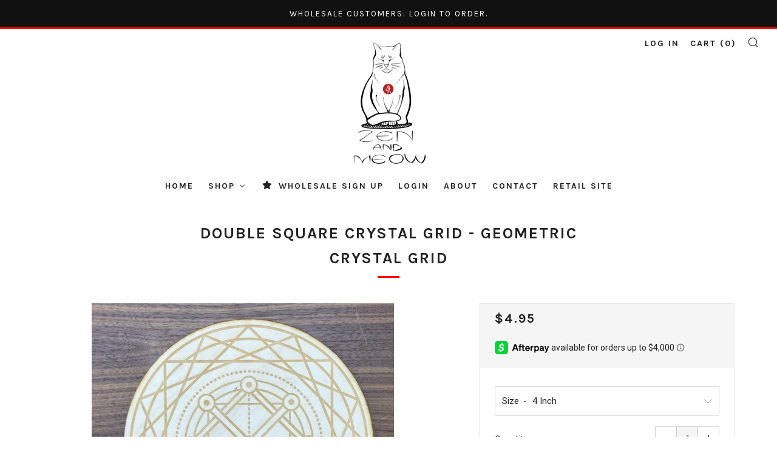

--- FILE ---
content_type: text/html; charset=utf-8
request_url: https://wholesale.zenandmeow.com/products/double-square-crystal-grid-geometric-crystal-grid-4753
body_size: 55351
content:
<!doctype html>
<!--[if IE 8]><html class="no-js lt-ie9" lang="en"> <![endif]-->
<!--[if IE 9 ]><html class="ie9 no-js"> <![endif]-->
<!--[if (gt IE 9)|!(IE)]><!--> <html class="no-js"> <!--<![endif]-->
<head>
  	<meta charset="utf-8">
  	<meta http-equiv="X-UA-Compatible" content="IE=edge,chrome=1">
  	<meta name="viewport" content="width=device-width, initial-scale=1.0, height=device-height, minimum-scale=1.0, user-scalable=0">
  	<meta name="theme-color" content="#fb0000">
    <meta name="msvalidate.01" content="FFCE9C0834A17B8995A17636CAF754CF" />	
    <link rel="canonical" href="https://wholesale.zenandmeow.com/products/double-square-crystal-grid-geometric-crystal-grid-4753">

  	
	    <link rel="shortcut icon" href="//wholesale.zenandmeow.com/cdn/shop/files/logo2_480x_e3346e97-66be-4fc3-be51-6986b3decc6f_32x32.png?v=1613181832" type="image/png">
	

  	<!-- Title and description ================================================== -->
  	<title>
  	Double Square Crystal Grid - Geometric Crystal Grid – Zen and Meow
  	</title>
  	
  		<meta name="description" content="This is a double Square crystal grid made out of Birch wood. These are made to order, you can choose between approximately 4, 6, 8, 10, 12 and 14 inches in diameter and 4mm thick. This is just for the grid, stones much be purchased separately. Crystal grid and healing sets are groups of stones that go together for a pu">
  	

  	<!-- /snippets/social-meta-tags.liquid -->


  <meta property="og:type" content="product">
  <meta property="og:title" content="Double Square Crystal Grid - Geometric  Crystal Grid">
  
    <meta property="og:image" content="http://wholesale.zenandmeow.com/cdn/shop/products/il_fullxfull.2362227355_la02_grande.jpg?v=1589744759">
    <meta property="og:image:secure_url" content="https://wholesale.zenandmeow.com/cdn/shop/products/il_fullxfull.2362227355_la02_grande.jpg?v=1589744759">
  
    <meta property="og:image" content="http://wholesale.zenandmeow.com/cdn/shop/products/il_fullxfull.2314635100_tk4n_grande.jpg?v=1589744759">
    <meta property="og:image:secure_url" content="https://wholesale.zenandmeow.com/cdn/shop/products/il_fullxfull.2314635100_tk4n_grande.jpg?v=1589744759">
  
  <meta property="og:description" content="This is a double Square crystal grid made out of Birch wood. These are made to order, you can choose between approximately 4, 6, 8, 10, 12 and 14 inches in diameter and 4mm thick. This is just for the grid, stones much be purchased separately. 
Crystal grid and healing sets are groups of stones that go together for a purpose. Sets of crystals and stones are used for ritual magickal or spiritual crystal healing purposes or with Reiki-Seichim energy work for healing. Some are generalized and others have specific purposes.
">
  <meta property="og:price:amount" content="4.95">
  <meta property="og:price:currency" content="USD">

<meta property="og:url" content="https://wholesale.zenandmeow.com/products/double-square-crystal-grid-geometric-crystal-grid-4753">
<meta property="og:site_name" content="Zen and Meow">




  <meta name="twitter:card" content="summary">


  <meta name="twitter:title" content="Double Square Crystal Grid - Geometric  Crystal Grid">
  <meta name="twitter:description" content="This is a double Square crystal grid made out of Birch wood. These are made to order, you can choose between approximately 4, 6, 8, 10, 12 and 14 inches in diameter and 4mm thick. This is just for the">
  <meta name="twitter:image" content="https://wholesale.zenandmeow.com/cdn/shop/products/il_fullxfull.2362227355_la02_grande.jpg?v=1589744759">
  <meta name="twitter:image:width" content="600">
  <meta name="twitter:image:height" content="600">



  	<!-- Google fonts ========================================== -->
	

	  	<link href="//fonts.googleapis.com/css?family=Roboto:400,700" rel="stylesheet" type="text/css" media="all" />
	
	

	  	<link href="//fonts.googleapis.com/css?family=Karla:700" rel="stylesheet" type="text/css" media="all" />
	
	

	  	<link href="//fonts.googleapis.com/css?family=Karla:400" rel="stylesheet" type="text/css" media="all" />
	

  	<!-- CSS ================================================== -->
	<link href="//wholesale.zenandmeow.com/cdn/shop/t/15/assets/main.scss.css?v=129125377174754303551697472950" rel="stylesheet" type="text/css" media="all" />

  	<!-- JS ================================================== -->
  	<script src="//ajax.googleapis.com/ajax/libs/jquery/1.12.4/jquery.min.js" type="text/javascript"></script>
  	<script src="//wholesale.zenandmeow.com/cdn/shop/t/15/assets/plugins-top.js?v=98918116948285862201587578695" type="text/javascript"></script>

  	
  	<script type="text/javascript">
		theme = {};
		theme.t = {};
		theme.map = {};
		theme.cart_ajax = true;
	</script>

	<!-- Header hook for plugins ================================================== -->
  	
  
  <script>window.performance && window.performance.mark && window.performance.mark('shopify.content_for_header.start');</script><meta id="shopify-digital-wallet" name="shopify-digital-wallet" content="/20366151/digital_wallets/dialog">
<meta name="shopify-checkout-api-token" content="e6908a9ad9c5145b32ac56185ab3e0ad">
<meta id="in-context-paypal-metadata" data-shop-id="20366151" data-venmo-supported="false" data-environment="production" data-locale="en_US" data-paypal-v4="true" data-currency="USD">
<link rel="alternate" type="application/json+oembed" href="https://wholesale.zenandmeow.com/products/double-square-crystal-grid-geometric-crystal-grid-4753.oembed">
<script async="async" src="/checkouts/internal/preloads.js?locale=en-US"></script>
<link rel="preconnect" href="https://shop.app" crossorigin="anonymous">
<script async="async" src="https://shop.app/checkouts/internal/preloads.js?locale=en-US&shop_id=20366151" crossorigin="anonymous"></script>
<script id="apple-pay-shop-capabilities" type="application/json">{"shopId":20366151,"countryCode":"US","currencyCode":"USD","merchantCapabilities":["supports3DS"],"merchantId":"gid:\/\/shopify\/Shop\/20366151","merchantName":"Zen and Meow","requiredBillingContactFields":["postalAddress","email"],"requiredShippingContactFields":["postalAddress","email"],"shippingType":"shipping","supportedNetworks":["visa","masterCard","amex","discover","elo","jcb"],"total":{"type":"pending","label":"Zen and Meow","amount":"1.00"},"shopifyPaymentsEnabled":true,"supportsSubscriptions":true}</script>
<script id="shopify-features" type="application/json">{"accessToken":"e6908a9ad9c5145b32ac56185ab3e0ad","betas":["rich-media-storefront-analytics"],"domain":"wholesale.zenandmeow.com","predictiveSearch":true,"shopId":20366151,"locale":"en"}</script>
<script>var Shopify = Shopify || {};
Shopify.shop = "sacred-laser-art.myshopify.com";
Shopify.locale = "en";
Shopify.currency = {"active":"USD","rate":"1.0"};
Shopify.country = "US";
Shopify.theme = {"name":"Venue [Afterpay 7\/11\/19] [Afterpay 4\/22\/20]","id":81467703342,"schema_name":"Venue","schema_version":"3.1.0","theme_store_id":836,"role":"main"};
Shopify.theme.handle = "null";
Shopify.theme.style = {"id":null,"handle":null};
Shopify.cdnHost = "wholesale.zenandmeow.com/cdn";
Shopify.routes = Shopify.routes || {};
Shopify.routes.root = "/";</script>
<script type="module">!function(o){(o.Shopify=o.Shopify||{}).modules=!0}(window);</script>
<script>!function(o){function n(){var o=[];function n(){o.push(Array.prototype.slice.apply(arguments))}return n.q=o,n}var t=o.Shopify=o.Shopify||{};t.loadFeatures=n(),t.autoloadFeatures=n()}(window);</script>
<script>
  window.ShopifyPay = window.ShopifyPay || {};
  window.ShopifyPay.apiHost = "shop.app\/pay";
  window.ShopifyPay.redirectState = null;
</script>
<script id="shop-js-analytics" type="application/json">{"pageType":"product"}</script>
<script defer="defer" async type="module" src="//wholesale.zenandmeow.com/cdn/shopifycloud/shop-js/modules/v2/client.init-shop-cart-sync_BT-GjEfc.en.esm.js"></script>
<script defer="defer" async type="module" src="//wholesale.zenandmeow.com/cdn/shopifycloud/shop-js/modules/v2/chunk.common_D58fp_Oc.esm.js"></script>
<script defer="defer" async type="module" src="//wholesale.zenandmeow.com/cdn/shopifycloud/shop-js/modules/v2/chunk.modal_xMitdFEc.esm.js"></script>
<script type="module">
  await import("//wholesale.zenandmeow.com/cdn/shopifycloud/shop-js/modules/v2/client.init-shop-cart-sync_BT-GjEfc.en.esm.js");
await import("//wholesale.zenandmeow.com/cdn/shopifycloud/shop-js/modules/v2/chunk.common_D58fp_Oc.esm.js");
await import("//wholesale.zenandmeow.com/cdn/shopifycloud/shop-js/modules/v2/chunk.modal_xMitdFEc.esm.js");

  window.Shopify.SignInWithShop?.initShopCartSync?.({"fedCMEnabled":true,"windoidEnabled":true});

</script>
<script>
  window.Shopify = window.Shopify || {};
  if (!window.Shopify.featureAssets) window.Shopify.featureAssets = {};
  window.Shopify.featureAssets['shop-js'] = {"shop-cart-sync":["modules/v2/client.shop-cart-sync_DZOKe7Ll.en.esm.js","modules/v2/chunk.common_D58fp_Oc.esm.js","modules/v2/chunk.modal_xMitdFEc.esm.js"],"init-fed-cm":["modules/v2/client.init-fed-cm_B6oLuCjv.en.esm.js","modules/v2/chunk.common_D58fp_Oc.esm.js","modules/v2/chunk.modal_xMitdFEc.esm.js"],"shop-cash-offers":["modules/v2/client.shop-cash-offers_D2sdYoxE.en.esm.js","modules/v2/chunk.common_D58fp_Oc.esm.js","modules/v2/chunk.modal_xMitdFEc.esm.js"],"shop-login-button":["modules/v2/client.shop-login-button_QeVjl5Y3.en.esm.js","modules/v2/chunk.common_D58fp_Oc.esm.js","modules/v2/chunk.modal_xMitdFEc.esm.js"],"pay-button":["modules/v2/client.pay-button_DXTOsIq6.en.esm.js","modules/v2/chunk.common_D58fp_Oc.esm.js","modules/v2/chunk.modal_xMitdFEc.esm.js"],"shop-button":["modules/v2/client.shop-button_DQZHx9pm.en.esm.js","modules/v2/chunk.common_D58fp_Oc.esm.js","modules/v2/chunk.modal_xMitdFEc.esm.js"],"avatar":["modules/v2/client.avatar_BTnouDA3.en.esm.js"],"init-windoid":["modules/v2/client.init-windoid_CR1B-cfM.en.esm.js","modules/v2/chunk.common_D58fp_Oc.esm.js","modules/v2/chunk.modal_xMitdFEc.esm.js"],"init-shop-for-new-customer-accounts":["modules/v2/client.init-shop-for-new-customer-accounts_C_vY_xzh.en.esm.js","modules/v2/client.shop-login-button_QeVjl5Y3.en.esm.js","modules/v2/chunk.common_D58fp_Oc.esm.js","modules/v2/chunk.modal_xMitdFEc.esm.js"],"init-shop-email-lookup-coordinator":["modules/v2/client.init-shop-email-lookup-coordinator_BI7n9ZSv.en.esm.js","modules/v2/chunk.common_D58fp_Oc.esm.js","modules/v2/chunk.modal_xMitdFEc.esm.js"],"init-shop-cart-sync":["modules/v2/client.init-shop-cart-sync_BT-GjEfc.en.esm.js","modules/v2/chunk.common_D58fp_Oc.esm.js","modules/v2/chunk.modal_xMitdFEc.esm.js"],"shop-toast-manager":["modules/v2/client.shop-toast-manager_DiYdP3xc.en.esm.js","modules/v2/chunk.common_D58fp_Oc.esm.js","modules/v2/chunk.modal_xMitdFEc.esm.js"],"init-customer-accounts":["modules/v2/client.init-customer-accounts_D9ZNqS-Q.en.esm.js","modules/v2/client.shop-login-button_QeVjl5Y3.en.esm.js","modules/v2/chunk.common_D58fp_Oc.esm.js","modules/v2/chunk.modal_xMitdFEc.esm.js"],"init-customer-accounts-sign-up":["modules/v2/client.init-customer-accounts-sign-up_iGw4briv.en.esm.js","modules/v2/client.shop-login-button_QeVjl5Y3.en.esm.js","modules/v2/chunk.common_D58fp_Oc.esm.js","modules/v2/chunk.modal_xMitdFEc.esm.js"],"shop-follow-button":["modules/v2/client.shop-follow-button_CqMgW2wH.en.esm.js","modules/v2/chunk.common_D58fp_Oc.esm.js","modules/v2/chunk.modal_xMitdFEc.esm.js"],"checkout-modal":["modules/v2/client.checkout-modal_xHeaAweL.en.esm.js","modules/v2/chunk.common_D58fp_Oc.esm.js","modules/v2/chunk.modal_xMitdFEc.esm.js"],"shop-login":["modules/v2/client.shop-login_D91U-Q7h.en.esm.js","modules/v2/chunk.common_D58fp_Oc.esm.js","modules/v2/chunk.modal_xMitdFEc.esm.js"],"lead-capture":["modules/v2/client.lead-capture_BJmE1dJe.en.esm.js","modules/v2/chunk.common_D58fp_Oc.esm.js","modules/v2/chunk.modal_xMitdFEc.esm.js"],"payment-terms":["modules/v2/client.payment-terms_Ci9AEqFq.en.esm.js","modules/v2/chunk.common_D58fp_Oc.esm.js","modules/v2/chunk.modal_xMitdFEc.esm.js"]};
</script>
<script>(function() {
  var isLoaded = false;
  function asyncLoad() {
    if (isLoaded) return;
    isLoaded = true;
    var urls = ["https:\/\/shopifycdn.aaawebstore.com\/formbuilder\/appfiles\/aaa_form_builder_script_minify_v1.js?shop=sacred-laser-art.myshopify.com","https:\/\/static.klaviyo.com\/onsite\/js\/klaviyo.js?company_id=Q8KMgv\u0026shop=sacred-laser-art.myshopify.com","https:\/\/storage.googleapis.com\/singleton-software-bucket\/logintoseeprice\/prod\/main.js?shop=sacred-laser-art.myshopify.com","https:\/\/plugin.brevo.com\/integrations\/api\/automation\/script?user_connection_id=6233413fc0a4232ded15cb34\u0026ma-key=po52hgd0kfbleaytxv0j66bx\u0026shop=sacred-laser-art.myshopify.com","https:\/\/plugin.brevo.com\/integrations\/api\/sy\/cart_tracking\/script?user_connection_id=6233413fc0a4232ded15cb34\u0026ma-key=po52hgd0kfbleaytxv0j66bx\u0026shop=sacred-laser-art.myshopify.com"];
    for (var i = 0; i < urls.length; i++) {
      var s = document.createElement('script');
      s.type = 'text/javascript';
      s.async = true;
      s.src = urls[i];
      var x = document.getElementsByTagName('script')[0];
      x.parentNode.insertBefore(s, x);
    }
  };
  if(window.attachEvent) {
    window.attachEvent('onload', asyncLoad);
  } else {
    window.addEventListener('load', asyncLoad, false);
  }
})();</script>
<script id="__st">var __st={"a":20366151,"offset":-18000,"reqid":"45f6e2f4-57ca-4862-abe0-55ba321c6c2f-1769134228","pageurl":"wholesale.zenandmeow.com\/products\/double-square-crystal-grid-geometric-crystal-grid-4753","u":"ec5a29a10994","p":"product","rtyp":"product","rid":4553839018030};</script>
<script>window.ShopifyPaypalV4VisibilityTracking = true;</script>
<script id="captcha-bootstrap">!function(){'use strict';const t='contact',e='account',n='new_comment',o=[[t,t],['blogs',n],['comments',n],[t,'customer']],c=[[e,'customer_login'],[e,'guest_login'],[e,'recover_customer_password'],[e,'create_customer']],r=t=>t.map((([t,e])=>`form[action*='/${t}']:not([data-nocaptcha='true']) input[name='form_type'][value='${e}']`)).join(','),a=t=>()=>t?[...document.querySelectorAll(t)].map((t=>t.form)):[];function s(){const t=[...o],e=r(t);return a(e)}const i='password',u='form_key',d=['recaptcha-v3-token','g-recaptcha-response','h-captcha-response',i],f=()=>{try{return window.sessionStorage}catch{return}},m='__shopify_v',_=t=>t.elements[u];function p(t,e,n=!1){try{const o=window.sessionStorage,c=JSON.parse(o.getItem(e)),{data:r}=function(t){const{data:e,action:n}=t;return t[m]||n?{data:e,action:n}:{data:t,action:n}}(c);for(const[e,n]of Object.entries(r))t.elements[e]&&(t.elements[e].value=n);n&&o.removeItem(e)}catch(o){console.error('form repopulation failed',{error:o})}}const l='form_type',E='cptcha';function T(t){t.dataset[E]=!0}const w=window,h=w.document,L='Shopify',v='ce_forms',y='captcha';let A=!1;((t,e)=>{const n=(g='f06e6c50-85a8-45c8-87d0-21a2b65856fe',I='https://cdn.shopify.com/shopifycloud/storefront-forms-hcaptcha/ce_storefront_forms_captcha_hcaptcha.v1.5.2.iife.js',D={infoText:'Protected by hCaptcha',privacyText:'Privacy',termsText:'Terms'},(t,e,n)=>{const o=w[L][v],c=o.bindForm;if(c)return c(t,g,e,D).then(n);var r;o.q.push([[t,g,e,D],n]),r=I,A||(h.body.append(Object.assign(h.createElement('script'),{id:'captcha-provider',async:!0,src:r})),A=!0)});var g,I,D;w[L]=w[L]||{},w[L][v]=w[L][v]||{},w[L][v].q=[],w[L][y]=w[L][y]||{},w[L][y].protect=function(t,e){n(t,void 0,e),T(t)},Object.freeze(w[L][y]),function(t,e,n,w,h,L){const[v,y,A,g]=function(t,e,n){const i=e?o:[],u=t?c:[],d=[...i,...u],f=r(d),m=r(i),_=r(d.filter((([t,e])=>n.includes(e))));return[a(f),a(m),a(_),s()]}(w,h,L),I=t=>{const e=t.target;return e instanceof HTMLFormElement?e:e&&e.form},D=t=>v().includes(t);t.addEventListener('submit',(t=>{const e=I(t);if(!e)return;const n=D(e)&&!e.dataset.hcaptchaBound&&!e.dataset.recaptchaBound,o=_(e),c=g().includes(e)&&(!o||!o.value);(n||c)&&t.preventDefault(),c&&!n&&(function(t){try{if(!f())return;!function(t){const e=f();if(!e)return;const n=_(t);if(!n)return;const o=n.value;o&&e.removeItem(o)}(t);const e=Array.from(Array(32),(()=>Math.random().toString(36)[2])).join('');!function(t,e){_(t)||t.append(Object.assign(document.createElement('input'),{type:'hidden',name:u})),t.elements[u].value=e}(t,e),function(t,e){const n=f();if(!n)return;const o=[...t.querySelectorAll(`input[type='${i}']`)].map((({name:t})=>t)),c=[...d,...o],r={};for(const[a,s]of new FormData(t).entries())c.includes(a)||(r[a]=s);n.setItem(e,JSON.stringify({[m]:1,action:t.action,data:r}))}(t,e)}catch(e){console.error('failed to persist form',e)}}(e),e.submit())}));const S=(t,e)=>{t&&!t.dataset[E]&&(n(t,e.some((e=>e===t))),T(t))};for(const o of['focusin','change'])t.addEventListener(o,(t=>{const e=I(t);D(e)&&S(e,y())}));const B=e.get('form_key'),M=e.get(l),P=B&&M;t.addEventListener('DOMContentLoaded',(()=>{const t=y();if(P)for(const e of t)e.elements[l].value===M&&p(e,B);[...new Set([...A(),...v().filter((t=>'true'===t.dataset.shopifyCaptcha))])].forEach((e=>S(e,t)))}))}(h,new URLSearchParams(w.location.search),n,t,e,['guest_login'])})(!0,!0)}();</script>
<script integrity="sha256-4kQ18oKyAcykRKYeNunJcIwy7WH5gtpwJnB7kiuLZ1E=" data-source-attribution="shopify.loadfeatures" defer="defer" src="//wholesale.zenandmeow.com/cdn/shopifycloud/storefront/assets/storefront/load_feature-a0a9edcb.js" crossorigin="anonymous"></script>
<script crossorigin="anonymous" defer="defer" src="//wholesale.zenandmeow.com/cdn/shopifycloud/storefront/assets/shopify_pay/storefront-65b4c6d7.js?v=20250812"></script>
<script data-source-attribution="shopify.dynamic_checkout.dynamic.init">var Shopify=Shopify||{};Shopify.PaymentButton=Shopify.PaymentButton||{isStorefrontPortableWallets:!0,init:function(){window.Shopify.PaymentButton.init=function(){};var t=document.createElement("script");t.src="https://wholesale.zenandmeow.com/cdn/shopifycloud/portable-wallets/latest/portable-wallets.en.js",t.type="module",document.head.appendChild(t)}};
</script>
<script data-source-attribution="shopify.dynamic_checkout.buyer_consent">
  function portableWalletsHideBuyerConsent(e){var t=document.getElementById("shopify-buyer-consent"),n=document.getElementById("shopify-subscription-policy-button");t&&n&&(t.classList.add("hidden"),t.setAttribute("aria-hidden","true"),n.removeEventListener("click",e))}function portableWalletsShowBuyerConsent(e){var t=document.getElementById("shopify-buyer-consent"),n=document.getElementById("shopify-subscription-policy-button");t&&n&&(t.classList.remove("hidden"),t.removeAttribute("aria-hidden"),n.addEventListener("click",e))}window.Shopify?.PaymentButton&&(window.Shopify.PaymentButton.hideBuyerConsent=portableWalletsHideBuyerConsent,window.Shopify.PaymentButton.showBuyerConsent=portableWalletsShowBuyerConsent);
</script>
<script data-source-attribution="shopify.dynamic_checkout.cart.bootstrap">document.addEventListener("DOMContentLoaded",(function(){function t(){return document.querySelector("shopify-accelerated-checkout-cart, shopify-accelerated-checkout")}if(t())Shopify.PaymentButton.init();else{new MutationObserver((function(e,n){t()&&(Shopify.PaymentButton.init(),n.disconnect())})).observe(document.body,{childList:!0,subtree:!0})}}));
</script>
<link id="shopify-accelerated-checkout-styles" rel="stylesheet" media="screen" href="https://wholesale.zenandmeow.com/cdn/shopifycloud/portable-wallets/latest/accelerated-checkout-backwards-compat.css" crossorigin="anonymous">
<style id="shopify-accelerated-checkout-cart">
        #shopify-buyer-consent {
  margin-top: 1em;
  display: inline-block;
  width: 100%;
}

#shopify-buyer-consent.hidden {
  display: none;
}

#shopify-subscription-policy-button {
  background: none;
  border: none;
  padding: 0;
  text-decoration: underline;
  font-size: inherit;
  cursor: pointer;
}

#shopify-subscription-policy-button::before {
  box-shadow: none;
}

      </style>

<script>window.performance && window.performance.mark && window.performance.mark('shopify.content_for_header.end');</script>

    <script>
      
      window.wh_metafields = {};
      window.wh_discount_value = 1;
      
        
      
    </script>
    <style type="text/css">
      
      .wh-hidden{display: none;}
      .wh-cart-total, .wh-discount-info, .wh-extra-note {color: #000000;background-color: #FFFF4D;padding: 0px;}
      .wh-cart-total {font-weight: bold;display: inline-block;  margin-top: 5px;font-size: 22px;}
      .additional-notes{text-align:right;background-color: #FFFF4D;}
      .booster-messages{display:block;}
      #booster-discount-item{font-size:70%;padding-top: 5px;padding-bottom: 5px;}
      #booster-summary-item{font-size:70%;padding-top: 5px;padding-bottom: 5px;}
      input#booster-discount-code{max-width:200px;display:inline-block;}
      button#apply-booster-discount{display:inline-block;max-width:200px;}
    </style>
  <script src="//staticxx.s3.amazonaws.com/aio_stats_lib_v1.min.js?v=1.0"> </script>  
<script type="text/javascript">var customerIsLogged = false;var hidePriceStoreID = 971;var customerAccountsEnabled = false;</script><script type="text/javascript">var customerAccountsEnabled = true;</script><style>.hidePrice{display:none;}form[action*="/cart/add"] button, form button[name="add"], form[action*="/cart/add"] input[type="submit"], a[href*="/cart"] {display:none;}</style><script type="text/javascript">var intervalId = null;var varCounter = 0;var containScriptTagFirstControll = false;var containScriptTagSecondControll = false;window.onload = function() {scripts = document.getElementsByTagName("script");for (var i = 0; i < scripts.length; i++) {if (scripts[i].src.includes("/js/main.js")) {containScriptTagFirstControll = true;}}if (!containScriptTagFirstControll) {intervalId = setInterval(function() {if(varCounter < 5) {varCounter++;scripts = document.getElementsByTagName("script");for (var i = 0; i < scripts.length; i++) {if (scripts[i].src.includes("/js/main.js")) {containScriptTagSecondControll = true;}}} else {if (!containScriptTagSecondControll && typeof jQuery !== "undefined") {jQuery(".hidePrice").show();jQuery("form[action*='/cart/add'] button").show();jQuery("form button[name='add']").show();jQuery("a[href*='/cart']").show();}  clearInterval(intervalId);}}, 50);} }</script><!-- BEGIN app block: shopify://apps/buddha-mega-menu-navigation/blocks/megamenu/dbb4ce56-bf86-4830-9b3d-16efbef51c6f -->
<script>
        var productImageAndPrice = [],
            collectionImages = [],
            articleImages = [],
            mmLivIcons = false,
            mmFlipClock = false,
            mmFixesUseJquery = false,
            mmNumMMI = 7,
            mmSchemaTranslation = {},
            mmMenuStrings =  [] ,
            mmShopLocale = "en",
            mmShopLocaleCollectionsRoute = "/collections",
            mmSchemaDesignJSON = [{"action":"menu-select","value":"main-menu"},{"action":"design","setting":"addtocart_background_hover_color","value":"#a12b0d"},{"action":"design","setting":"label_background_color_new","value":"#b81212"},{"action":"design","setting":"price_color","value":"#a1250d"},{"action":"design","setting":"link_hover_color","value":"#a10d0d"},{"action":"design","setting":"font_size","value":"13px"},{"action":"design","setting":"text_color","value":"#222222"},{"action":"design","setting":"background_color","value":"#ffffff"},{"action":"design","setting":"background_hover_color","value":"#f9f9f9"},{"action":"design","setting":"font_family","value":"Default"},{"action":"design","setting":"vertical_background_color","value":"#ffffff"},{"action":"design","setting":"vertical_text_color","value":"#000000"},{"action":"design","setting":"vertical_price_color","value":"#ff0000"},{"action":"design","setting":"vertical_link_hover_color","value":"#a10d0d"},{"action":"design","setting":"vertical_font_size","value":"12px"}],
            mmDomChangeSkipUl = "",
            buddhaMegaMenuShop = "sacred-laser-art.myshopify.com",
            mmWireframeCompression = "0",
            mmExtensionAssetUrl = "https://cdn.shopify.com/extensions/019abe06-4a3f-7763-88da-170e1b54169b/mega-menu-151/assets/";var bestSellersHTML = '<ul class="mm-product-list mm-best-sellers">\<li><div class="mm-list-image"><a data-href="/products/flower-of-life-chakras-crystal-grid-3-6-9-or-12-inches" href="/products/flower-of-life-chakras-crystal-grid-3-6-9-or-12-inches" tabindex="-1"><img data-src="//wholesale.zenandmeow.com/cdn/shop/products/flower-of-life-chakras-crystal-grid-3-6-9-or-12-inches-5a761f04.jpg?v=1619821746&width=120" /></a></div><div class="mm-list-info"><a class="mm-product-name" href="/products/flower-of-life-chakras-crystal-grid-3-6-9-or-12-inches" data-href="/products/flower-of-life-chakras-crystal-grid-3-6-9-or-12-inches">Flower of Life Chakras Crystal Grid</a><div class="mega-menu-prices"><span class="mega-menu-price"><span class="money">$4.50 </span></span></div><div class="mm-add-to-cart"><div varid="17030419021870"  onclick="mmAddToCart(this)">Add to cart</div></div></div></li>\<li><div class="mm-list-image"><a data-href="/products/triple-moon-pendulum-board-triple-moon-24255" href="/products/triple-moon-pendulum-board-triple-moon-24255" tabindex="-1"><img data-src="//wholesale.zenandmeow.com/cdn/shop/products/il_fullxfull.3065143776_m0hu.jpg?v=1620328012&width=120" /></a></div><div class="mm-list-info"><a class="mm-product-name" href="/products/triple-moon-pendulum-board-triple-moon-24255" data-href="/products/triple-moon-pendulum-board-triple-moon-24255">Triple Moon Pendulum Boards</a><div class="mega-menu-prices"><span class="mega-menu-price"><span class="money">$4.95 </span></span></div><div class="mm-add-to-cart"><div varid="39329402454062"  onclick="mmAddToCart(this)">Add to cart</div></div></div></li>\<li><div class="mm-list-image"><a data-href="/products/honey-bee-crystal-grid" href="/products/honey-bee-crystal-grid" tabindex="-1"><img data-src="//wholesale.zenandmeow.com/cdn/shop/products/crystal-grid-12-5a2c1734.jpg?v=1587725323&width=120" /></a></div><div class="mm-list-info"><a class="mm-product-name" href="/products/honey-bee-crystal-grid" data-href="/products/honey-bee-crystal-grid">Honey Bee Crystal Grid</a><div class="mega-menu-prices"><span class="mega-menu-price"><span class="money">$4.50 </span></span></div><div class="mm-add-to-cart"><div varid="17030434881582"  onclick="mmAddToCart(this)">Add to cart</div></div></div></li>\<li><div class="mm-list-image"><a data-href="/products/dragonfly-flower-of-life-crystal-grid" href="/products/dragonfly-flower-of-life-crystal-grid" tabindex="-1"><img data-src="//wholesale.zenandmeow.com/cdn/shop/products/crystal-grid-5a2c1572.jpg?v=1587725396&width=120" /></a></div><div class="mm-list-info"><a class="mm-product-name" href="/products/dragonfly-flower-of-life-crystal-grid" data-href="/products/dragonfly-flower-of-life-crystal-grid">Dragonfly Flower of Life Crystal Grid</a><div class="mega-menu-prices"><span class="mega-menu-price"><span class="money">$4.50 </span></span></div><div class="mm-add-to-cart"><div varid="17030424854574"  onclick="mmAddToCart(this)">Add to cart</div></div></div></li>\</ul>';var newestProductsHTML = '<ul class="mm-product-list mm-newest-products">\<li><div class="mm-list-image"><a data-href="/products/ganesha-2-magnet-copy" href="/products/ganesha-2-magnet-copy" tabindex="-1"><img data-src="//wholesale.zenandmeow.com/cdn/shop/files/moonflower.png?v=1721307443&width=120" /></a></div><div class="mm-list-info"><a class="mm-product-name" data-href="/products/ganesha-2-magnet-copy" href="/products/ganesha-2-magnet-copy">Moon Flower Magnet</a><div class="mega-menu-prices"><span class="mega-menu-price"><span class="money">$5.25 </span></span></div><div class="mm-add-to-cart"><div varid="41014353690670"  onclick="mmAddToCart(this)">Add to cart</div></div></div></li>\<li><div class="mm-list-image"><a data-href="/products/ganesh-2-magnet" href="/products/ganesh-2-magnet" tabindex="-1"><img data-src="//wholesale.zenandmeow.com/cdn/shop/files/ganesh2.png?v=1721307408&width=120" /></a></div><div class="mm-list-info"><a class="mm-product-name" data-href="/products/ganesh-2-magnet" href="/products/ganesh-2-magnet">Ganesha #2 Magnet</a><div class="mega-menu-prices"><span class="mega-menu-price"><span class="money">$5.25 </span></span></div><div class="mm-add-to-cart"><div varid="41014349758510"  onclick="mmAddToCart(this)">Add to cart</div></div></div></li>\<li><div class="mm-list-image"><a data-href="/products/frog-magnet" href="/products/frog-magnet" tabindex="-1"><img data-src="//wholesale.zenandmeow.com/cdn/shop/files/frog.png?v=1721307355&width=120" /></a></div><div class="mm-list-info"><a class="mm-product-name" data-href="/products/frog-magnet" href="/products/frog-magnet">Frog Magnet</a><div class="mega-menu-prices"><span class="mega-menu-price"><span class="money">$5.25 </span></span></div><div class="mm-add-to-cart"><div varid="41014347202606"  onclick="mmAddToCart(this)">Add to cart</div></div></div></li>\<li><div class="mm-list-image"><a data-href="/products/color-tree-of-life-magnet" href="/products/color-tree-of-life-magnet" tabindex="-1"><img data-src="//wholesale.zenandmeow.com/cdn/shop/files/colortree.png?v=1721307316&width=120" /></a></div><div class="mm-list-info"><a class="mm-product-name" data-href="/products/color-tree-of-life-magnet" href="/products/color-tree-of-life-magnet">Color Tree of Life Magnet</a><div class="mega-menu-prices"><span class="mega-menu-price"><span class="money">$5.25 </span></span></div><div class="mm-add-to-cart"><div varid="41014344024110"  onclick="mmAddToCart(this)">Add to cart</div></div></div></li>\</ul>';/* get link lists api */
        var linkLists={"main-menu" : {"title":"Main menu", "items":["/","/collections/crystal-grids","/collections/magnets","/collections/wood-pendants-necklaces","/pages/ccpa-opt-out",]},"footer" : {"title":"Footer menu", "items":["/search","/collections",]},"sidebar" : {"title":"Shop", "items":["/collections/crystal-grids","/collections/angelic-grids","/collections/animal-spirit-grids","/collections/celtic-grids","/collections/chakra-grids","/collections/mandala-grids","/collections/miscellaneous-grids","/collections/planetary-grids","/collections/sacred-geometry-grids","/collections/sphere-holder-grids","/collections/pendulum-boards","/collections/engraved-stone","/collections/earrings","/collections/tarot-card-holders","/collections/magnets","/collections/animal-magnets-1","/collections/bee-magnets","/collections/animal-magnets","/collections/cat-magnets","/collections/chakra-magnets","/collections/dog-magnets","/collections/funny-magnets","/collections/gnome-magnets","/collections/halloween-magnets","/collections/inspirational-magnets","/collections/mandala-magnets","/collections/misc-magnets","/collections/owl-magnets","/collections/pride-magnets","/collections/tarot-magnets","/collections/witchy-magnets",]},"crystal-grids" : {"title":"Crystal Grids", "items":["/collections/animal-spirit-grids","/collections/angelic-grids","/collections/celtic-grids","/collections/chakra-grids","/collections/mandala-grids","/collections/miscellaneous-grids","/collections/pendulum-boards","/collections/planetary-grids","/collections/sacred-geometry-grids",]},"main-menu-2" : {"title":"Main Menu 2", "items":["/collections","/pages/about-us","/pages/contact-us","/pages/wholesale","https://wholesale.zenandmeow.com/account/login",]},"customer-account-main-menu" : {"title":"Customer account main menu", "items":["/","https://shopify.com/20366151/account/orders?locale=en&amp;region_country=US",]},};/*ENDPARSE*/

        

        /* set product prices *//* get the collection images *//* get the article images *//* customer fixes */
        var mmThemeFixesBeforeInit = function(){ /* generic mobile menu toggle translate effect */ document.addEventListener("toggleSubmenu", function (e) { var pc = document.querySelector("#PageContainer"); var mm = document.querySelector("#MobileNav"); if (pc && mm && typeof e.mmMobileHeight != "undefined"){ var pcStyle = pc.getAttribute("style"); if (pcStyle && pcStyle.indexOf("translate3d") != -1) { pc.style.transform = "translate3d(0px, "+ e.mmMobileHeight +"px, 0px)"; } } }); mmAddStyle(" .header__icons {z-index: 1003;} "); if (document.querySelectorAll(".sf-menu-links,ul.sf-nav").length == 2) { customMenuUls=".sf-menu-links,ul.sf-nav"; mmHorizontalMenus="ul.sf-nav"; mmVerticalMenus=".sf-menu-links"; mmAddStyle("@media screen and (min-width:1280px) { .sf-header__desktop {display: block !important;} }"); } window.mmLoadFunction = function(){ setTimeout(function(){ var m = document.querySelector("#megamenu_level__1"); if (m && m.matches(".vertical-mega-menu")) reinitMenus("#megamenu_level__1"); },100); }; if (document.readyState !== "loading") { mmLoadFunction(); } else { document.removeEventListener("DOMContentLoaded", mmLoadFunction); document.addEventListener("DOMContentLoaded", mmLoadFunction); } }; var mmThemeFixesBefore = function(){ window.buddhaFilterLiElements = function(liElements){ var elements = []; for (var i=0; i<liElements.length; i++) { if (liElements[i].querySelector("[href=\"/cart\"]") == null) { elements.push(liElements[i]); } } return elements; }; if (tempMenuObject.u.matches("#mobile_menu, #velaMegamenu .nav, #SiteNav, #siteNav")) { tempMenuObject.forceMenu = true; tempMenuObject.skipCheck = true; tempMenuObject.liItems = buddhaFilterLiElements(mmNot(tempMenuObject.u.children, ".search_container,.site-nav__item_cart")); } else if (tempMenuObject.u.matches(".main_nav .nav .menu")) { var numMenusApplied = 0, numMenusAppliedSticky = 0; mmForEach(document, ".main_nav .nav .menu", function(el){ if (el.closest(".sticky_nav") == null) { if (el.querySelector(".buddha-menu-item")) { numMenusApplied++; } } else { if (el.querySelector(".buddha-menu-item")) { numMenusAppliedSticky++; } } }); if (((tempMenuObject.u.closest(".sticky_nav")) && (numMenusAppliedSticky < 1)) || ((tempMenuObject.u.closest(".sticky_nav")) && (numMenusApplied < 1))) { tempMenuObject.forceMenu = true; tempMenuObject.skipCheck = true; tempMenuObject.liItems = buddhaFilterLiElements(mmNot(tempMenuObject.u.children, ".search_container,.site-nav__item_cart")); } } else if (tempMenuObject.u.matches("#mobile-menu:not(.mm-menu)") && tempMenuObject.u.querySelector(".hamburger,.shifter-handle") == null) { tempMenuObject.forceMenu = true; tempMenuObject.skipCheck = true; tempMenuObject.liItems = buddhaFilterLiElements(tempMenuObject.u.children); } else if (tempMenuObject.u.matches("#accessibleNav") && tempMenuObject.u.closest("#topnav2") == null) { tempMenuObject.forceMenu = true; tempMenuObject.skipCheck = true; tempMenuObject.liItems = buddhaFilterLiElements(mmNot(tempMenuObject.u.children, ".customer-navlink")); } else if (tempMenuObject.u.matches("#megamenu_level__1")) { tempMenuObject.forceMenu = true; tempMenuObject.skipCheck = true; tempMenuObject.liClasses = "level_1__item"; tempMenuObject.aClasses = "level_1__link"; tempMenuObject.liItems = buddhaFilterLiElements(tempMenuObject.u.children); } else if (tempMenuObject.u.matches(".mobile-nav__items")) { tempMenuObject.forceMenu = true; tempMenuObject.skipCheck = true; tempMenuObject.liClasses = "mobile-nav__item"; tempMenuObject.aClasses = "mobile-nav__link"; tempMenuObject.liItems = buddhaFilterLiElements(tempMenuObject.u.children); } else if (tempMenuObject.u.matches("#NavDrawer > .mobile-nav") && document.querySelector(".mobile-nav>.buddha-menu-item") == null ) { tempMenuObject.forceMenu = true; tempMenuObject.skipCheck = true; tempMenuObject.liClasses = "mobile-nav__item"; tempMenuObject.aClasses = "mobile-nav__link"; tempMenuObject.liItems = buddhaFilterLiElements(mmNot(tempMenuObject.u.children, ".mobile-nav__search")); } else if (tempMenuObject.u.matches(".mobile-nav-wrapper > .mobile-nav")) { tempMenuObject.forceMenu = true; tempMenuObject.skipCheck = true; tempMenuObject.liClasses = "mobile-nav__item border-bottom"; tempMenuObject.aClasses = "mobile-nav__link"; tempMenuObject.liItems = buddhaFilterLiElements(mmNot(tempMenuObject.u.children, ".mobile-nav__search")); } else if (tempMenuObject.u.matches("#nav .mm-panel .mm-listview")) { tempMenuObject.forceMenu = true; tempMenuObject.skipCheck = true; tempMenuObject.liItems = buddhaFilterLiElements(tempMenuObject.u.children); var firstMmPanel = true; mmForEach(document, "#nav>.mm-panels>.mm-panel", function(el){ if (firstMmPanel) { firstMmPanel = false; el.classList.remove("mm-hidden"); el.classList.remove("mm-subopened"); } else { el.parentElement.removeChild(el); } }); } else if (tempMenuObject.u.matches(".SidebarMenu__Nav--primary")) { tempMenuObject.forceMenu = true; tempMenuObject.skipCheck = true; tempMenuObject.liClasses = "Collapsible"; tempMenuObject.aClasses = "Collapsible__Button Heading u-h6"; tempMenuObject.liItems = buddhaFilterLiElements(tempMenuObject.u.children); } else if (tempMenuObject.u.matches(".mm_menus_ul")) { tempMenuObject.forceMenu = true; tempMenuObject.skipCheck = true; tempMenuObject.liClasses = "ets_menu_item"; tempMenuObject.aClasses = "mm-nowrap"; tempMenuObject.liItems = buddhaFilterLiElements(tempMenuObject.u.children); mmAddStyle(" .horizontal-mega-menu > .buddha-menu-item > a {white-space: nowrap;} ", "mmThemeCStyle"); } else if (tempMenuObject.u.matches("#accordion")) { tempMenuObject.forceMenu = true; tempMenuObject.skipCheck = true; tempMenuObject.liClasses = ""; tempMenuObject.aClasses = ""; tempMenuObject.liItems = tempMenuObject.u.children; } else if (tempMenuObject.u.matches(".mobile-menu__panel:first-child .mobile-menu__nav")) { tempMenuObject.forceMenu = true; tempMenuObject.skipCheck=true; tempMenuObject.liClasses = "mobile-menu__nav-item"; tempMenuObject.aClasses = "mobile-menu__nav-link"; tempMenuObject.liItems = tempMenuObject.u.children; } else if (tempMenuObject.u.matches("#nt_menu_id")) { tempMenuObject.forceMenu = true; tempMenuObject.skipCheck=true; tempMenuObject.liClasses = "menu-item type_simple"; tempMenuObject.aClasses = "lh__1 flex al_center pr"; tempMenuObject.liItems = tempMenuObject.u.children; } else if (tempMenuObject.u.matches("#menu_mb_cat")) { tempMenuObject.forceMenu = true; tempMenuObject.skipCheck=true; tempMenuObject.liClasses = "menu-item type_simple"; tempMenuObject.aClasses = ""; tempMenuObject.liItems = tempMenuObject.u.children; } else if (tempMenuObject.u.matches("#menu_mb_ul")) { tempMenuObject.forceMenu = true; tempMenuObject.skipCheck=true; tempMenuObject.liClasses = "menu-item only_icon_false"; tempMenuObject.aClasses = ""; tempMenuObject.liItems = mmNot(tempMenuObject.u.children, "#customer_login_link,#customer_register_link,#item_mb_help", true); mmAddStyle(" #menu_mb_ul.vertical-mega-menu li.buddha-menu-item>a {display: flex !important;} #menu_mb_ul.vertical-mega-menu li.buddha-menu-item>a>.mm-title {padding: 0 !important;} ", "mmThemeStyle"); } else if (tempMenuObject.u.matches(".header__inline-menu > .list-menu")) { tempMenuObject.forceMenu = true; tempMenuObject.skipCheck=true; tempMenuObject.liClasses = ""; tempMenuObject.aClasses = "header__menu-item list-menu__item link focus-inset"; tempMenuObject.liItems = tempMenuObject.u.children; } else if (tempMenuObject.u.matches(".menu-drawer__navigation>.list-menu")) { tempMenuObject.forceMenu = true; tempMenuObject.skipCheck=true; tempMenuObject.liClasses = ""; tempMenuObject.aClasses = "menu-drawer__menu-item list-menu__item link link--text focus-inset"; tempMenuObject.liItems = tempMenuObject.u.children; } else if (tempMenuObject.u.matches(".header__menu-items")) { tempMenuObject.forceMenu = true; tempMenuObject.skipCheck = true; tempMenuObject.liClasses = "navbar-item header__item has-mega-menu"; tempMenuObject.aClasses = "navbar-link header__link"; tempMenuObject.liItems = tempMenuObject.u.children; mmAddStyle(" .horizontal-mega-menu .buddha-menu-item>a:after{content: none;} ", "mmThemeStyle"); } else if (tempMenuObject.u.matches(".header__navigation")) { tempMenuObject.forceMenu = true; tempMenuObject.skipCheck = true; tempMenuObject.liClasses = "header__nav-item"; tempMenuObject.aClasses = ""; tempMenuObject.liItems = tempMenuObject.u.children; } else if (tempMenuObject.u.matches(".slide-nav")) { mmVerticalMenus=".slide-nav"; tempMenuObject.forceMenu = true; tempMenuObject.skipCheck = true; tempMenuObject.liClasses = "slide-nav__item"; tempMenuObject.aClasses = "slide-nav__link"; tempMenuObject.liItems = tempMenuObject.u.children; } else if (tempMenuObject.u.matches(".header__links-list")) { tempMenuObject.forceMenu = true; tempMenuObject.skipCheck = true; tempMenuObject.liClasses = ""; tempMenuObject.aClasses = ""; tempMenuObject.liItems = tempMenuObject.u.children; mmAddStyle(".header__left,.header__links {overflow: visible !important; }"); } else if (tempMenuObject.u.matches("#menu-main-navigation,#menu-mobile-nav,#t4s-menu-drawer")) { tempMenuObject.forceMenu = true; tempMenuObject.skipCheck=true; tempMenuObject.liClasses = ""; tempMenuObject.aClasses = ""; tempMenuObject.liItems = tempMenuObject.u.children; } else if (tempMenuObject.u.matches(".nav-desktop:first-child > .nav-desktop__tier-1")) { tempMenuObject.forceMenu = true; tempMenuObject.skipCheck=true; tempMenuObject.liClasses = "nav-desktop__tier-1-item"; tempMenuObject.aClasses = "nav-desktop__tier-1-link"; tempMenuObject.liItems = tempMenuObject.u.children; } else if (tempMenuObject.u.matches(".mobile-nav") && tempMenuObject.u.querySelector(".appear-animation.appear-delay-2") != null) { tempMenuObject.forceMenu = true; tempMenuObject.skipCheck=true; tempMenuObject.liClasses = "mobile-nav__item appear-animation appear-delay-3"; tempMenuObject.aClasses = "mobile-nav__link"; tempMenuObject.liItems = mmNot(tempMenuObject.u.children, "a[href*=account],.mobile-nav__spacer", true); } else if (tempMenuObject.u.matches("nav > .list-menu")) { tempMenuObject.forceMenu = true; tempMenuObject.liClasses = ""; tempMenuObject.aClasses = "header__menu-item list-menu__item link link--text focus-inset"; tempMenuObject.liItems = tempMenuObject.u.children; } else if (tempMenuObject.u.matches(".site-navigation>.navmenu")) { tempMenuObject.forceMenu = true; tempMenuObject.skipCheck=true; tempMenuObject.liClasses = "navmenu-item navmenu-basic__item"; tempMenuObject.aClasses = "navmenu-link navmenu-link-depth-1"; tempMenuObject.liItems = tempMenuObject.u.children; } else if (tempMenuObject.u.matches("nav>.js-accordion-mobile-nav")) { tempMenuObject.skipCheck = true; tempMenuObject.forceMenu = true; tempMenuObject.liClasses = "js-accordion-header c-accordion__header"; tempMenuObject.aClasses = "js-accordion-link c-accordion__link"; tempMenuObject.liItems = mmNot(tempMenuObject.u.children, ".mobile-menu__item"); } else if (tempMenuObject.u.matches(".sf-menu-links")) { tempMenuObject.forceMenu = true; tempMenuObject.skipCheck = true; tempMenuObject.liClasses = "list-none"; tempMenuObject.aClasses = "block px-4 py-3"; tempMenuObject.liItems = tempMenuObject.u.children; } else if (tempMenuObject.u.matches(".sf-nav")) { tempMenuObject.forceMenu = true; tempMenuObject.skipCheck = true; tempMenuObject.liClasses = "sf-menu-item list-none sf-menu-item--no-mega sf-menu-item-parent"; tempMenuObject.aClasses = "block px-4 py-5 flex items-center sf__parent-item"; tempMenuObject.liItems = tempMenuObject.u.children; } else if (tempMenuObject.u.matches(".main-nav:not(.topnav)") && tempMenuObject.u.children.length>2) { tempMenuObject.forceMenu = true; tempMenuObject.skipCheck = true; tempMenuObject.liClasses = "main-nav__tier-1-item"; tempMenuObject.aClasses = "main-nav__tier-1-link"; tempMenuObject.liItems = tempMenuObject.u.children; } else if (tempMenuObject.u.matches(".mobile-nav") && tempMenuObject.u.querySelector(".mobile-nav__item") != null && document.querySelector(".mobile-nav .buddha-menu-item")==null) { tempMenuObject.forceMenu = true; tempMenuObject.skipCheck = true; tempMenuObject.liClasses = "mobile-nav__item"; tempMenuObject.aClasses = "mobile-nav__link"; tempMenuObject.liItems = tempMenuObject.u.children; } else if (tempMenuObject.u.matches("#t4s-nav-ul")) { tempMenuObject.forceMenu = true; tempMenuObject.liClasses = "t4s-type__mega menu-width__cus t4s-menu-item has--children menu-has__offsets"; tempMenuObject.aClasses = "t4s-lh-1 t4s-d-flex t4s-align-items-center t4s-pr"; tempMenuObject.liItems = tempMenuObject.u.children; } else if (tempMenuObject.u.matches("#menu-mb__ul")) { tempMenuObject.forceMenu = true; tempMenuObject.liClasses = "t4s-menu-item t4s-item-level-0"; tempMenuObject.aClasses = ""; tempMenuObject.liItems = mmNot(tempMenuObject.u.children, "#item_mb_wis,#item_mb_sea,#item_mb_acc,#item_mb_help"); } /* try to find li and a classes for requested menu if they are not set */ if (tempMenuObject.skipCheck == true) { var _links=[]; var keys = Object.keys(linkLists); for (var i=0; i<keys.length; i++) { if (selectedMenu == keys[i]) { _links = linkLists[keys[i]].items; break; } } mmForEachChild(tempMenuObject.u, "LI", function(li){ var href = null; var a = li.querySelector("a"); if (a) href = a.getAttribute("href"); if (href == null || (href != null && (href.substr(0,1) == "#" || href==""))){ var a2 = li.querySelector((!!document.documentMode) ? "* + a" : "a:nth-child(2)"); if (a2) { href = a2.getAttribute("href"); a = a2; } } if (href == null || (href != null && (href.substr(0,1) == "#" || href==""))) { var a2 = li.querySelector("a>a"); if (a2) { href = a2.getAttribute("href"); a = a2; } } /* stil no matching href, search all children a for a matching href */ if (href == null || (href != null && (href.substr(0,1) == "#" || href==""))) { var a2 = li.querySelectorAll("a[href]"); for (var i=0; i<a2.length; i++) { var href2 = a2[i].getAttribute("href"); if (_links[tempMenuObject.elementFits] != undefined && href2 == _links[tempMenuObject.elementFits]) { href = href2; a = a2[i]; break; } } } if (_links[tempMenuObject.elementFits] != undefined && href == _links[tempMenuObject.elementFits]) { if (tempMenuObject.liClasses == undefined) { tempMenuObject.liClasses = ""; } tempMenuObject.liClasses = concatClasses(li.getAttribute("class"), tempMenuObject.liClasses); if (tempMenuObject.aClasses == undefined) { tempMenuObject.aClasses = ""; } if (a) tempMenuObject.aClasses = concatClasses(a.getAttribute("class"), tempMenuObject.aClasses); tempMenuObject.elementFits++; } else if (tempMenuObject.elementFits > 0 && tempMenuObject.elementFits != _links.length) { tempMenuObject.elementFits = 0; if (href == _links[0]) { tempMenuObject.elementFits = 1; } } }); } }; 
        

        var mmWireframe = {"html" : "<li class=\"buddha-menu-item\" itemId=\"qyiHb\"  ><a data-href=\"/\" href=\"/\" aria-label=\"Home\" data-no-instant=\"\" onclick=\"mmGoToPage(this, event); return false;\"  ><span class=\"mm-title\">Home</span></a></li><li class=\"buddha-menu-item\" itemId=\"EJaMh\"  ><a data-href=\"/\" href=\"/\" aria-label=\"Shop\" data-no-instant=\"\" onclick=\"mmGoToPage(this, event); return false;\"  ><span class=\"mm-title\">Shop</span><i class=\"mm-arrow mm-angle-down\" aria-hidden=\"true\"></i><span class=\"toggle-menu-btn\" style=\"display:none;\" title=\"Toggle menu\" onclick=\"return toggleSubmenu(this)\"><span class=\"mm-arrow-icon\"><span class=\"bar-one\"></span><span class=\"bar-two\"></span></span></span></a><ul class=\"mm-submenu simple   mm-last-level\"><li submenu-columns=\"1\" item-type=\"link-list\"  ><div class=\"mega-menu-item-container\"  ><div class=\"mm-list-name\"  ><span  ><span class=\"mm-title\">Crystal Grids</span></span></div><ul class=\"mm-submenu link-list   mm-last-level\"><li  ><a data-href=\"/collections/crystal-grids\" href=\"/collections/crystal-grids\" aria-label=\"All Crystal Grids\" data-no-instant=\"\" onclick=\"mmGoToPage(this, event); return false;\"  ><span class=\"mm-title\">All Crystal Grids</span></a></li><li  ><a data-href=\"/collections/animal-spirit-grids\" href=\"/collections/animal-spirit-grids\" aria-label=\"Animal Spirit Grids\" data-no-instant=\"\" onclick=\"mmGoToPage(this, event); return false;\"  ><span class=\"mm-title\">Animal Spirit Grids</span></a></li><li  ><a data-href=\"/collections/angelic-grids\" href=\"/collections/angelic-grids\" aria-label=\"Angelic Grids\" data-no-instant=\"\" onclick=\"mmGoToPage(this, event); return false;\"  ><span class=\"mm-title\">Angelic Grids</span></a></li><li  ><a data-href=\"/collections/celtic-grids\" href=\"/collections/celtic-grids\" aria-label=\"Celtic Grids\" data-no-instant=\"\" onclick=\"mmGoToPage(this, event); return false;\"  ><span class=\"mm-title\">Celtic Grids</span></a></li><li  ><a data-href=\"/collections/chakra-grids\" href=\"/collections/chakra-grids\" aria-label=\"Chakra Grids\" data-no-instant=\"\" onclick=\"mmGoToPage(this, event); return false;\"  ><span class=\"mm-title\">Chakra Grids</span></a></li><li  ><a data-href=\"/collections/mandala-grids\" href=\"/collections/mandala-grids\" aria-label=\"Mandala Grids\" data-no-instant=\"\" onclick=\"mmGoToPage(this, event); return false;\"  ><span class=\"mm-title\">Mandala Grids</span></a></li><li  ><a data-href=\"/collections/miscellaneous-grids\" href=\"/collections/miscellaneous-grids\" aria-label=\"Misc. Grids\" data-no-instant=\"\" onclick=\"mmGoToPage(this, event); return false;\"  ><span class=\"mm-title\">Misc. Grids</span></a></li><li  ><a data-href=\"/collections/sacred-geometry-grids\" href=\"/collections/sacred-geometry-grids\" aria-label=\"Sacred Geometry Grids\" data-no-instant=\"\" onclick=\"mmGoToPage(this, event); return false;\"  ><span class=\"mm-title\">Sacred Geometry Grids</span></a></li><li  ><a data-href=\"/collections/sphere-holder-grids\" href=\"/collections/sphere-holder-grids\" aria-label=\"Sphere Holder Grids\" data-no-instant=\"\" onclick=\"mmGoToPage(this, event); return false;\"  ><span class=\"mm-title\">Sphere Holder Grids</span></a></li></ul></div></li><li submenu-columns=\"1\" item-type=\"link-list\"  ><div class=\"mega-menu-item-container\"  ><div class=\"mm-list-name\"  ><span  ><span class=\"mm-title\">Magnets</span></span></div><ul class=\"mm-submenu link-list   mm-last-level\"><li  ><a data-href=\"/collections/magnets\" href=\"/collections/magnets\" aria-label=\"All Magnets\" data-no-instant=\"\" onclick=\"mmGoToPage(this, event); return false;\"  ><span class=\"mm-title\">All Magnets</span></a></li><li  ><a data-href=\"/collections/animal-magnets-1\" href=\"/collections/animal-magnets-1\" aria-label=\"Animal Magnets\" data-no-instant=\"\" onclick=\"mmGoToPage(this, event); return false;\"  ><span class=\"mm-title\">Animal Magnets</span></a></li><li  ><a data-href=\"/collections/bee-magnets\" href=\"/collections/bee-magnets\" aria-label=\"Bee Magnets\" data-no-instant=\"\" onclick=\"mmGoToPage(this, event); return false;\"  ><span class=\"mm-title\">Bee Magnets</span></a></li><li  ><a data-href=\"/collections/animal-magnets\" href=\"/collections/animal-magnets\" aria-label=\"Butterfly Magnets\" data-no-instant=\"\" onclick=\"mmGoToPage(this, event); return false;\"  ><span class=\"mm-title\">Butterfly Magnets</span></a></li><li  ><a data-href=\"/collections/cat-magnets\" href=\"/collections/cat-magnets\" aria-label=\"Cat Magnets\" data-no-instant=\"\" onclick=\"mmGoToPage(this, event); return false;\"  ><span class=\"mm-title\">Cat Magnets</span></a></li><li  ><a data-href=\"/collections/chakra-magnets\" href=\"/collections/chakra-magnets\" aria-label=\"Chakra Magnets\" data-no-instant=\"\" onclick=\"mmGoToPage(this, event); return false;\"  ><span class=\"mm-title\">Chakra Magnets</span></a></li><li  ><a data-href=\"/collections/dog-magnets\" href=\"/collections/dog-magnets\" aria-label=\"Dog Magnets\" data-no-instant=\"\" onclick=\"mmGoToPage(this, event); return false;\"  ><span class=\"mm-title\">Dog Magnets</span></a></li><li  ><a data-href=\"/collections/funny-magnets\" href=\"/collections/funny-magnets\" aria-label=\"Funny Magnets\" data-no-instant=\"\" onclick=\"mmGoToPage(this, event); return false;\"  ><span class=\"mm-title\">Funny Magnets</span></a></li><li  ><a data-href=\"/collections/gnome-magnets\" href=\"/collections/gnome-magnets\" aria-label=\"Gnome Magnets\" data-no-instant=\"\" onclick=\"mmGoToPage(this, event); return false;\"  ><span class=\"mm-title\">Gnome Magnets</span></a></li><li  ><a data-href=\"/collections/halloween-magnets\" href=\"/collections/halloween-magnets\" aria-label=\"Halloween Magnets\" data-no-instant=\"\" onclick=\"mmGoToPage(this, event); return false;\"  ><span class=\"mm-title\">Halloween Magnets</span></a></li><li  ><a data-href=\"/collections/inspirational-magnets\" href=\"/collections/inspirational-magnets\" aria-label=\"Inspirational Magnets\" data-no-instant=\"\" onclick=\"mmGoToPage(this, event); return false;\"  ><span class=\"mm-title\">Inspirational Magnets</span></a></li><li  ><a data-href=\"/collections/mandala-magnets\" href=\"/collections/mandala-magnets\" aria-label=\"Mandala Magnets\" data-no-instant=\"\" onclick=\"mmGoToPage(this, event); return false;\"  ><span class=\"mm-title\">Mandala Magnets</span></a></li><li  ><a data-href=\"/collections/misc-magnets\" href=\"/collections/misc-magnets\" aria-label=\"Misc Magnets\" data-no-instant=\"\" onclick=\"mmGoToPage(this, event); return false;\"  ><span class=\"mm-title\">Misc Magnets</span></a></li><li  ><a data-href=\"/collections/owl-magnets\" href=\"/collections/owl-magnets\" aria-label=\"Owl Magnets\" data-no-instant=\"\" onclick=\"mmGoToPage(this, event); return false;\"  ><span class=\"mm-title\">Owl Magnets</span></a></li><li haslabel=\"NEW\"  ><a data-href=\"/collections/snarky-magnets\" href=\"/collections/snarky-magnets\" aria-label=\"Snarky Magnets\" data-no-instant=\"\" onclick=\"mmGoToPage(this, event); return false;\"  ><span class=\"mm-title\">Snarky Magnets&nbsp;<span class=\"mm-label new\">NEW</span></span></a></li><li  ><a data-href=\"/collections/tarot-magnets\" href=\"/collections/tarot-magnets\" aria-label=\"Tarot Magnets\" data-no-instant=\"\" onclick=\"mmGoToPage(this, event); return false;\"  ><span class=\"mm-title\">Tarot Magnets</span></a></li><li  ><a data-href=\"/collections/witchy-magnets\" href=\"/collections/witchy-magnets\" aria-label=\"Witchy Magnets\" data-no-instant=\"\" onclick=\"mmGoToPage(this, event); return false;\"  ><span class=\"mm-title\">Witchy Magnets</span></a></li></ul></div></li><li submenu-columns=\"1\" item-type=\"link-list\"  ><div class=\"mega-menu-item-container\"  ><div class=\"mm-list-name\"  ><span  ><span class=\"mm-title\">Other Products</span></span></div><ul class=\"mm-submenu link-list   mm-last-level\"><li  ><a data-href=\"/collections/engraved-stone\" href=\"/collections/engraved-stone\" aria-label=\"Engraved Stone\" data-no-instant=\"\" onclick=\"mmGoToPage(this, event); return false;\"  ><span class=\"mm-title\">Engraved Stone</span></a></li><li  ><a data-href=\"/collections/pendulum-boards\" href=\"/collections/pendulum-boards\" aria-label=\"Pendulum Boards\" data-no-instant=\"\" onclick=\"mmGoToPage(this, event); return false;\"  ><span class=\"mm-title\">Pendulum Boards</span></a></li><li  ><a data-href=\"/collections/tarot-card-holders\" href=\"/collections/tarot-card-holders\" aria-label=\"Tarot Card Holders\" data-no-instant=\"\" onclick=\"mmGoToPage(this, event); return false;\"  ><span class=\"mm-title\">Tarot Card Holders</span></a></li><li haslabel=\"NEW\"  ><a data-href=\"/collections/earrings\" href=\"/collections/earrings\" aria-label=\"Earrings\" data-no-instant=\"\" onclick=\"mmGoToPage(this, event); return false;\"  ><span class=\"mm-title\">Earrings&nbsp;<span class=\"mm-label new\">NEW</span></span></a></li><li haslabel=\"NEW\"  ><a data-href=\"/collections/stickers\" href=\"/collections/stickers\" aria-label=\"Stickers\" data-no-instant=\"\" onclick=\"mmGoToPage(this, event); return false;\"  ><span class=\"mm-title\">Stickers&nbsp;<span class=\"mm-label new\">NEW</span></span></a></li><li  ><a data-href=\"/collections/full-color-products\" href=\"/collections/full-color-products\" aria-label=\"Full Color Products\" data-no-instant=\"\" onclick=\"mmGoToPage(this, event); return false;\"  ><span class=\"mm-title\">Full Color Products</span></a></li><li  ><a data-href=\"/collections/bulk-offerings\" href=\"/collections/bulk-offerings\" aria-label=\"Bulk Offerings\" data-no-instant=\"\" onclick=\"mmGoToPage(this, event); return false;\"  ><span class=\"mm-title\">Bulk Offerings</span></a></li></ul></div></li><li submenu-columns=\"1\" item-type=\"newest-products\"  ><div class=\"mega-menu-item-container\"  ><div class=\"mm-list-name\"  ><span haslabel=\"NEW\"  ><span class=\"mm-title\">Newest Products&nbsp;<span class=\"mm-label new\">NEW</span></span></span></div><div id=\"npWidget\"></div></li><li submenu-columns=\"1\" item-type=\"best-sellers\"  ><div class=\"mega-menu-item-container\"  ><div class=\"mm-list-name\"  ><span  ><span class=\"mm-title\">Best Sellers</span></span></div><div id=\"bsWidget\"></div></li></ul></li><li class=\"buddha-menu-item\" itemId=\"RRbJe\"  ><a data-href=\"/pages/wholesale\" href=\"/pages/wholesale\" aria-label=\"Wholesale Sign Up\" data-no-instant=\"\" onclick=\"mmGoToPage(this, event); return false;\"  ><i class=\"mm-icon static fa fa-star\" aria-hidden=\"true\"></i><span class=\"mm-title\">Wholesale Sign Up</span></a></li><li class=\"buddha-menu-item\" itemId=\"R7qPS\"  ><a data-href=\"/account/login\" href=\"/account/login\" aria-label=\"Login\" data-no-instant=\"\" onclick=\"mmGoToPage(this, event); return false;\"  ><i class=\"mm-icon static fa fa-none\" aria-hidden=\"true\"></i><span class=\"mm-title\">Login</span></a></li><li class=\"buddha-menu-item\" itemId=\"YYhLj\"  ><a data-href=\"/pages/about-us\" href=\"/pages/about-us\" aria-label=\"About\" data-no-instant=\"\" onclick=\"mmGoToPage(this, event); return false;\"  ><span class=\"mm-title\">About</span></a></li><li class=\"buddha-menu-item\" itemId=\"oDfcN\"  ><a data-href=\"/pages/contact-us\" href=\"/pages/contact-us\" aria-label=\"Contact\" data-no-instant=\"\" onclick=\"mmGoToPage(this, event); return false;\"  ><span class=\"mm-title\">Contact</span></a></li><li class=\"buddha-menu-item\" itemId=\"W3QTy\"  ><a data-href=\"http://retail.zenandmeow.com\" href=\"http://retail.zenandmeow.com\" aria-label=\"Retail Site\" data-no-instant=\"\" onclick=\"mmGoToPage(this, event); return false;\"  ><i class=\"mm-icon static fa fa-none\" aria-hidden=\"true\"></i><span class=\"mm-title\">Retail Site</span></a></li>" };

        function mmLoadJS(file, async = true) {
            let script = document.createElement("script");
            script.setAttribute("src", file);
            script.setAttribute("data-no-instant", "");
            script.setAttribute("type", "text/javascript");
            script.setAttribute("async", async);
            document.head.appendChild(script);
        }
        function mmLoadCSS(file) {  
            var style = document.createElement('link');
            style.href = file;
            style.type = 'text/css';
            style.rel = 'stylesheet';
            document.head.append(style); 
        }
              
        var mmDisableWhenResIsLowerThan = '';
        var mmLoadResources = (mmDisableWhenResIsLowerThan == '' || mmDisableWhenResIsLowerThan == 0 || (mmDisableWhenResIsLowerThan > 0 && window.innerWidth>=mmDisableWhenResIsLowerThan));
        if (mmLoadResources) {
            /* load resources via js injection */
            mmLoadJS("https://cdn.shopify.com/extensions/019abe06-4a3f-7763-88da-170e1b54169b/mega-menu-151/assets/buddha-megamenu.js");
            
            mmLoadCSS("https://cdn.shopify.com/extensions/019abe06-4a3f-7763-88da-170e1b54169b/mega-menu-151/assets/buddha-megamenu2.css");mmLoadCSS("https://cdn.shopify.com/extensions/019abe06-4a3f-7763-88da-170e1b54169b/mega-menu-151/assets/fontawesome.css");function mmLoadResourcesAtc(){
                    if (document.body) {
                        document.body.insertAdjacentHTML("beforeend", `
                            <div class="mm-atc-popup" style="display:none;">
                                <div class="mm-atc-head"> <span></span> <div onclick="mmAddToCartPopup(\'hide\');"> <svg xmlns="http://www.w3.org/2000/svg" width="12" height="12" viewBox="0 0 24 24"><path d="M23.954 21.03l-9.184-9.095 9.092-9.174-2.832-2.807-9.09 9.179-9.176-9.088-2.81 2.81 9.186 9.105-9.095 9.184 2.81 2.81 9.112-9.192 9.18 9.1z"/></svg></div></div>
                                <div class="mm-atc-product">
                                    <img class="mm-atc-product-image" alt="Add to cart product"/>
                                    <div>
                                        <div class="mm-atc-product-name"> </div>
                                        <div class="mm-atc-product-variant"> </div>
                                    </div>
                                </div>
                                <a href="/cart" class="mm-atc-view-cart"> VIEW CART</a>
                            </div>
                        `);
                    }
                }
                if (document.readyState === "loading") {
                    document.addEventListener("DOMContentLoaded", mmLoadResourcesAtc);
                } else {
                    mmLoadResourcesAtc();
                }}
    </script><!-- HIDE ORIGINAL MENU --><style id="mmHideOriginalMenuStyle"> #AccessibleNav, #SiteNav, .top_menu>ul, .site-nav, #siteNav, #nt_menu_id, .site-navigation>.navmenu,.sf-nav {visibility: hidden !important;} </style>
        <script>
            setTimeout(function(){
                var mmHideStyle  = document.querySelector("#mmHideOriginalMenuStyle");
                if (mmHideStyle) mmHideStyle.parentNode.removeChild(mmHideStyle);
            },10000);
        </script>
<!-- END app block --><link href="https://monorail-edge.shopifysvc.com" rel="dns-prefetch">
<script>(function(){if ("sendBeacon" in navigator && "performance" in window) {try {var session_token_from_headers = performance.getEntriesByType('navigation')[0].serverTiming.find(x => x.name == '_s').description;} catch {var session_token_from_headers = undefined;}var session_cookie_matches = document.cookie.match(/_shopify_s=([^;]*)/);var session_token_from_cookie = session_cookie_matches && session_cookie_matches.length === 2 ? session_cookie_matches[1] : "";var session_token = session_token_from_headers || session_token_from_cookie || "";function handle_abandonment_event(e) {var entries = performance.getEntries().filter(function(entry) {return /monorail-edge.shopifysvc.com/.test(entry.name);});if (!window.abandonment_tracked && entries.length === 0) {window.abandonment_tracked = true;var currentMs = Date.now();var navigation_start = performance.timing.navigationStart;var payload = {shop_id: 20366151,url: window.location.href,navigation_start,duration: currentMs - navigation_start,session_token,page_type: "product"};window.navigator.sendBeacon("https://monorail-edge.shopifysvc.com/v1/produce", JSON.stringify({schema_id: "online_store_buyer_site_abandonment/1.1",payload: payload,metadata: {event_created_at_ms: currentMs,event_sent_at_ms: currentMs}}));}}window.addEventListener('pagehide', handle_abandonment_event);}}());</script>
<script id="web-pixels-manager-setup">(function e(e,d,r,n,o){if(void 0===o&&(o={}),!Boolean(null===(a=null===(i=window.Shopify)||void 0===i?void 0:i.analytics)||void 0===a?void 0:a.replayQueue)){var i,a;window.Shopify=window.Shopify||{};var t=window.Shopify;t.analytics=t.analytics||{};var s=t.analytics;s.replayQueue=[],s.publish=function(e,d,r){return s.replayQueue.push([e,d,r]),!0};try{self.performance.mark("wpm:start")}catch(e){}var l=function(){var e={modern:/Edge?\/(1{2}[4-9]|1[2-9]\d|[2-9]\d{2}|\d{4,})\.\d+(\.\d+|)|Firefox\/(1{2}[4-9]|1[2-9]\d|[2-9]\d{2}|\d{4,})\.\d+(\.\d+|)|Chrom(ium|e)\/(9{2}|\d{3,})\.\d+(\.\d+|)|(Maci|X1{2}).+ Version\/(15\.\d+|(1[6-9]|[2-9]\d|\d{3,})\.\d+)([,.]\d+|)( \(\w+\)|)( Mobile\/\w+|) Safari\/|Chrome.+OPR\/(9{2}|\d{3,})\.\d+\.\d+|(CPU[ +]OS|iPhone[ +]OS|CPU[ +]iPhone|CPU IPhone OS|CPU iPad OS)[ +]+(15[._]\d+|(1[6-9]|[2-9]\d|\d{3,})[._]\d+)([._]\d+|)|Android:?[ /-](13[3-9]|1[4-9]\d|[2-9]\d{2}|\d{4,})(\.\d+|)(\.\d+|)|Android.+Firefox\/(13[5-9]|1[4-9]\d|[2-9]\d{2}|\d{4,})\.\d+(\.\d+|)|Android.+Chrom(ium|e)\/(13[3-9]|1[4-9]\d|[2-9]\d{2}|\d{4,})\.\d+(\.\d+|)|SamsungBrowser\/([2-9]\d|\d{3,})\.\d+/,legacy:/Edge?\/(1[6-9]|[2-9]\d|\d{3,})\.\d+(\.\d+|)|Firefox\/(5[4-9]|[6-9]\d|\d{3,})\.\d+(\.\d+|)|Chrom(ium|e)\/(5[1-9]|[6-9]\d|\d{3,})\.\d+(\.\d+|)([\d.]+$|.*Safari\/(?![\d.]+ Edge\/[\d.]+$))|(Maci|X1{2}).+ Version\/(10\.\d+|(1[1-9]|[2-9]\d|\d{3,})\.\d+)([,.]\d+|)( \(\w+\)|)( Mobile\/\w+|) Safari\/|Chrome.+OPR\/(3[89]|[4-9]\d|\d{3,})\.\d+\.\d+|(CPU[ +]OS|iPhone[ +]OS|CPU[ +]iPhone|CPU IPhone OS|CPU iPad OS)[ +]+(10[._]\d+|(1[1-9]|[2-9]\d|\d{3,})[._]\d+)([._]\d+|)|Android:?[ /-](13[3-9]|1[4-9]\d|[2-9]\d{2}|\d{4,})(\.\d+|)(\.\d+|)|Mobile Safari.+OPR\/([89]\d|\d{3,})\.\d+\.\d+|Android.+Firefox\/(13[5-9]|1[4-9]\d|[2-9]\d{2}|\d{4,})\.\d+(\.\d+|)|Android.+Chrom(ium|e)\/(13[3-9]|1[4-9]\d|[2-9]\d{2}|\d{4,})\.\d+(\.\d+|)|Android.+(UC? ?Browser|UCWEB|U3)[ /]?(15\.([5-9]|\d{2,})|(1[6-9]|[2-9]\d|\d{3,})\.\d+)\.\d+|SamsungBrowser\/(5\.\d+|([6-9]|\d{2,})\.\d+)|Android.+MQ{2}Browser\/(14(\.(9|\d{2,})|)|(1[5-9]|[2-9]\d|\d{3,})(\.\d+|))(\.\d+|)|K[Aa][Ii]OS\/(3\.\d+|([4-9]|\d{2,})\.\d+)(\.\d+|)/},d=e.modern,r=e.legacy,n=navigator.userAgent;return n.match(d)?"modern":n.match(r)?"legacy":"unknown"}(),u="modern"===l?"modern":"legacy",c=(null!=n?n:{modern:"",legacy:""})[u],f=function(e){return[e.baseUrl,"/wpm","/b",e.hashVersion,"modern"===e.buildTarget?"m":"l",".js"].join("")}({baseUrl:d,hashVersion:r,buildTarget:u}),m=function(e){var d=e.version,r=e.bundleTarget,n=e.surface,o=e.pageUrl,i=e.monorailEndpoint;return{emit:function(e){var a=e.status,t=e.errorMsg,s=(new Date).getTime(),l=JSON.stringify({metadata:{event_sent_at_ms:s},events:[{schema_id:"web_pixels_manager_load/3.1",payload:{version:d,bundle_target:r,page_url:o,status:a,surface:n,error_msg:t},metadata:{event_created_at_ms:s}}]});if(!i)return console&&console.warn&&console.warn("[Web Pixels Manager] No Monorail endpoint provided, skipping logging."),!1;try{return self.navigator.sendBeacon.bind(self.navigator)(i,l)}catch(e){}var u=new XMLHttpRequest;try{return u.open("POST",i,!0),u.setRequestHeader("Content-Type","text/plain"),u.send(l),!0}catch(e){return console&&console.warn&&console.warn("[Web Pixels Manager] Got an unhandled error while logging to Monorail."),!1}}}}({version:r,bundleTarget:l,surface:e.surface,pageUrl:self.location.href,monorailEndpoint:e.monorailEndpoint});try{o.browserTarget=l,function(e){var d=e.src,r=e.async,n=void 0===r||r,o=e.onload,i=e.onerror,a=e.sri,t=e.scriptDataAttributes,s=void 0===t?{}:t,l=document.createElement("script"),u=document.querySelector("head"),c=document.querySelector("body");if(l.async=n,l.src=d,a&&(l.integrity=a,l.crossOrigin="anonymous"),s)for(var f in s)if(Object.prototype.hasOwnProperty.call(s,f))try{l.dataset[f]=s[f]}catch(e){}if(o&&l.addEventListener("load",o),i&&l.addEventListener("error",i),u)u.appendChild(l);else{if(!c)throw new Error("Did not find a head or body element to append the script");c.appendChild(l)}}({src:f,async:!0,onload:function(){if(!function(){var e,d;return Boolean(null===(d=null===(e=window.Shopify)||void 0===e?void 0:e.analytics)||void 0===d?void 0:d.initialized)}()){var d=window.webPixelsManager.init(e)||void 0;if(d){var r=window.Shopify.analytics;r.replayQueue.forEach((function(e){var r=e[0],n=e[1],o=e[2];d.publishCustomEvent(r,n,o)})),r.replayQueue=[],r.publish=d.publishCustomEvent,r.visitor=d.visitor,r.initialized=!0}}},onerror:function(){return m.emit({status:"failed",errorMsg:"".concat(f," has failed to load")})},sri:function(e){var d=/^sha384-[A-Za-z0-9+/=]+$/;return"string"==typeof e&&d.test(e)}(c)?c:"",scriptDataAttributes:o}),m.emit({status:"loading"})}catch(e){m.emit({status:"failed",errorMsg:(null==e?void 0:e.message)||"Unknown error"})}}})({shopId: 20366151,storefrontBaseUrl: "https://wholesale.zenandmeow.com",extensionsBaseUrl: "https://extensions.shopifycdn.com/cdn/shopifycloud/web-pixels-manager",monorailEndpoint: "https://monorail-edge.shopifysvc.com/unstable/produce_batch",surface: "storefront-renderer",enabledBetaFlags: ["2dca8a86"],webPixelsConfigList: [{"id":"shopify-app-pixel","configuration":"{}","eventPayloadVersion":"v1","runtimeContext":"STRICT","scriptVersion":"0450","apiClientId":"shopify-pixel","type":"APP","privacyPurposes":["ANALYTICS","MARKETING"]},{"id":"shopify-custom-pixel","eventPayloadVersion":"v1","runtimeContext":"LAX","scriptVersion":"0450","apiClientId":"shopify-pixel","type":"CUSTOM","privacyPurposes":["ANALYTICS","MARKETING"]}],isMerchantRequest: false,initData: {"shop":{"name":"Zen and Meow","paymentSettings":{"currencyCode":"USD"},"myshopifyDomain":"sacred-laser-art.myshopify.com","countryCode":"US","storefrontUrl":"https:\/\/wholesale.zenandmeow.com"},"customer":null,"cart":null,"checkout":null,"productVariants":[{"price":{"amount":4.95,"currencyCode":"USD"},"product":{"title":"Double Square Crystal Grid - Geometric  Crystal Grid","vendor":"ZenandMeow","id":"4553839018030","untranslatedTitle":"Double Square Crystal Grid - Geometric  Crystal Grid","url":"\/products\/double-square-crystal-grid-geometric-crystal-grid-4753","type":"Sacred Geometry Grids"},"id":"40371177619502","image":{"src":"\/\/wholesale.zenandmeow.com\/cdn\/shop\/products\/il_fullxfull.2362227355_la02.jpg?v=1589744759"},"sku":"P0852S","title":"4 Inch","untranslatedTitle":"4 Inch"},{"price":{"amount":8.25,"currencyCode":"USD"},"product":{"title":"Double Square Crystal Grid - Geometric  Crystal Grid","vendor":"ZenandMeow","id":"4553839018030","untranslatedTitle":"Double Square Crystal Grid - Geometric  Crystal Grid","url":"\/products\/double-square-crystal-grid-geometric-crystal-grid-4753","type":"Sacred Geometry Grids"},"id":"40371177652270","image":{"src":"\/\/wholesale.zenandmeow.com\/cdn\/shop\/products\/il_fullxfull.2362227355_la02.jpg?v=1589744759"},"sku":"P0853S","title":"6 Inch","untranslatedTitle":"6 Inch"},{"price":{"amount":12.1,"currencyCode":"USD"},"product":{"title":"Double Square Crystal Grid - Geometric  Crystal Grid","vendor":"ZenandMeow","id":"4553839018030","untranslatedTitle":"Double Square Crystal Grid - Geometric  Crystal Grid","url":"\/products\/double-square-crystal-grid-geometric-crystal-grid-4753","type":"Sacred Geometry Grids"},"id":"40371177685038","image":{"src":"\/\/wholesale.zenandmeow.com\/cdn\/shop\/products\/il_fullxfull.2362227355_la02.jpg?v=1589744759"},"sku":"P0854S","title":"8 Inch","untranslatedTitle":"8 Inch"},{"price":{"amount":15.95,"currencyCode":"USD"},"product":{"title":"Double Square Crystal Grid - Geometric  Crystal Grid","vendor":"ZenandMeow","id":"4553839018030","untranslatedTitle":"Double Square Crystal Grid - Geometric  Crystal Grid","url":"\/products\/double-square-crystal-grid-geometric-crystal-grid-4753","type":"Sacred Geometry Grids"},"id":"40371177717806","image":{"src":"\/\/wholesale.zenandmeow.com\/cdn\/shop\/products\/il_fullxfull.2362227355_la02.jpg?v=1589744759"},"sku":"P0855S","title":"10 Inch","untranslatedTitle":"10 Inch"},{"price":{"amount":19.2,"currencyCode":"USD"},"product":{"title":"Double Square Crystal Grid - Geometric  Crystal Grid","vendor":"ZenandMeow","id":"4553839018030","untranslatedTitle":"Double Square Crystal Grid - Geometric  Crystal Grid","url":"\/products\/double-square-crystal-grid-geometric-crystal-grid-4753","type":"Sacred Geometry Grids"},"id":"40371177750574","image":{"src":"\/\/wholesale.zenandmeow.com\/cdn\/shop\/products\/il_fullxfull.2362227355_la02.jpg?v=1589744759"},"sku":"P0856S","title":"12 Inch","untranslatedTitle":"12 Inch"},{"price":{"amount":25.3,"currencyCode":"USD"},"product":{"title":"Double Square Crystal Grid - Geometric  Crystal Grid","vendor":"ZenandMeow","id":"4553839018030","untranslatedTitle":"Double Square Crystal Grid - Geometric  Crystal Grid","url":"\/products\/double-square-crystal-grid-geometric-crystal-grid-4753","type":"Sacred Geometry Grids"},"id":"40371177783342","image":{"src":"\/\/wholesale.zenandmeow.com\/cdn\/shop\/products\/il_fullxfull.2362227355_la02.jpg?v=1589744759"},"sku":"P0857S","title":"14 Inch","untranslatedTitle":"14 Inch"}],"purchasingCompany":null},},"https://wholesale.zenandmeow.com/cdn","fcfee988w5aeb613cpc8e4bc33m6693e112",{"modern":"","legacy":""},{"shopId":"20366151","storefrontBaseUrl":"https:\/\/wholesale.zenandmeow.com","extensionBaseUrl":"https:\/\/extensions.shopifycdn.com\/cdn\/shopifycloud\/web-pixels-manager","surface":"storefront-renderer","enabledBetaFlags":"[\"2dca8a86\"]","isMerchantRequest":"false","hashVersion":"fcfee988w5aeb613cpc8e4bc33m6693e112","publish":"custom","events":"[[\"page_viewed\",{}],[\"product_viewed\",{\"productVariant\":{\"price\":{\"amount\":4.95,\"currencyCode\":\"USD\"},\"product\":{\"title\":\"Double Square Crystal Grid - Geometric  Crystal Grid\",\"vendor\":\"ZenandMeow\",\"id\":\"4553839018030\",\"untranslatedTitle\":\"Double Square Crystal Grid - Geometric  Crystal Grid\",\"url\":\"\/products\/double-square-crystal-grid-geometric-crystal-grid-4753\",\"type\":\"Sacred Geometry Grids\"},\"id\":\"40371177619502\",\"image\":{\"src\":\"\/\/wholesale.zenandmeow.com\/cdn\/shop\/products\/il_fullxfull.2362227355_la02.jpg?v=1589744759\"},\"sku\":\"P0852S\",\"title\":\"4 Inch\",\"untranslatedTitle\":\"4 Inch\"}}]]"});</script><script>
  window.ShopifyAnalytics = window.ShopifyAnalytics || {};
  window.ShopifyAnalytics.meta = window.ShopifyAnalytics.meta || {};
  window.ShopifyAnalytics.meta.currency = 'USD';
  var meta = {"product":{"id":4553839018030,"gid":"gid:\/\/shopify\/Product\/4553839018030","vendor":"ZenandMeow","type":"Sacred Geometry Grids","handle":"double-square-crystal-grid-geometric-crystal-grid-4753","variants":[{"id":40371177619502,"price":495,"name":"Double Square Crystal Grid - Geometric  Crystal Grid - 4 Inch","public_title":"4 Inch","sku":"P0852S"},{"id":40371177652270,"price":825,"name":"Double Square Crystal Grid - Geometric  Crystal Grid - 6 Inch","public_title":"6 Inch","sku":"P0853S"},{"id":40371177685038,"price":1210,"name":"Double Square Crystal Grid - Geometric  Crystal Grid - 8 Inch","public_title":"8 Inch","sku":"P0854S"},{"id":40371177717806,"price":1595,"name":"Double Square Crystal Grid - Geometric  Crystal Grid - 10 Inch","public_title":"10 Inch","sku":"P0855S"},{"id":40371177750574,"price":1920,"name":"Double Square Crystal Grid - Geometric  Crystal Grid - 12 Inch","public_title":"12 Inch","sku":"P0856S"},{"id":40371177783342,"price":2530,"name":"Double Square Crystal Grid - Geometric  Crystal Grid - 14 Inch","public_title":"14 Inch","sku":"P0857S"}],"remote":false},"page":{"pageType":"product","resourceType":"product","resourceId":4553839018030,"requestId":"45f6e2f4-57ca-4862-abe0-55ba321c6c2f-1769134228"}};
  for (var attr in meta) {
    window.ShopifyAnalytics.meta[attr] = meta[attr];
  }
</script>
<script class="analytics">
  (function () {
    var customDocumentWrite = function(content) {
      var jquery = null;

      if (window.jQuery) {
        jquery = window.jQuery;
      } else if (window.Checkout && window.Checkout.$) {
        jquery = window.Checkout.$;
      }

      if (jquery) {
        jquery('body').append(content);
      }
    };

    var hasLoggedConversion = function(token) {
      if (token) {
        return document.cookie.indexOf('loggedConversion=' + token) !== -1;
      }
      return false;
    }

    var setCookieIfConversion = function(token) {
      if (token) {
        var twoMonthsFromNow = new Date(Date.now());
        twoMonthsFromNow.setMonth(twoMonthsFromNow.getMonth() + 2);

        document.cookie = 'loggedConversion=' + token + '; expires=' + twoMonthsFromNow;
      }
    }

    var trekkie = window.ShopifyAnalytics.lib = window.trekkie = window.trekkie || [];
    if (trekkie.integrations) {
      return;
    }
    trekkie.methods = [
      'identify',
      'page',
      'ready',
      'track',
      'trackForm',
      'trackLink'
    ];
    trekkie.factory = function(method) {
      return function() {
        var args = Array.prototype.slice.call(arguments);
        args.unshift(method);
        trekkie.push(args);
        return trekkie;
      };
    };
    for (var i = 0; i < trekkie.methods.length; i++) {
      var key = trekkie.methods[i];
      trekkie[key] = trekkie.factory(key);
    }
    trekkie.load = function(config) {
      trekkie.config = config || {};
      trekkie.config.initialDocumentCookie = document.cookie;
      var first = document.getElementsByTagName('script')[0];
      var script = document.createElement('script');
      script.type = 'text/javascript';
      script.onerror = function(e) {
        var scriptFallback = document.createElement('script');
        scriptFallback.type = 'text/javascript';
        scriptFallback.onerror = function(error) {
                var Monorail = {
      produce: function produce(monorailDomain, schemaId, payload) {
        var currentMs = new Date().getTime();
        var event = {
          schema_id: schemaId,
          payload: payload,
          metadata: {
            event_created_at_ms: currentMs,
            event_sent_at_ms: currentMs
          }
        };
        return Monorail.sendRequest("https://" + monorailDomain + "/v1/produce", JSON.stringify(event));
      },
      sendRequest: function sendRequest(endpointUrl, payload) {
        // Try the sendBeacon API
        if (window && window.navigator && typeof window.navigator.sendBeacon === 'function' && typeof window.Blob === 'function' && !Monorail.isIos12()) {
          var blobData = new window.Blob([payload], {
            type: 'text/plain'
          });

          if (window.navigator.sendBeacon(endpointUrl, blobData)) {
            return true;
          } // sendBeacon was not successful

        } // XHR beacon

        var xhr = new XMLHttpRequest();

        try {
          xhr.open('POST', endpointUrl);
          xhr.setRequestHeader('Content-Type', 'text/plain');
          xhr.send(payload);
        } catch (e) {
          console.log(e);
        }

        return false;
      },
      isIos12: function isIos12() {
        return window.navigator.userAgent.lastIndexOf('iPhone; CPU iPhone OS 12_') !== -1 || window.navigator.userAgent.lastIndexOf('iPad; CPU OS 12_') !== -1;
      }
    };
    Monorail.produce('monorail-edge.shopifysvc.com',
      'trekkie_storefront_load_errors/1.1',
      {shop_id: 20366151,
      theme_id: 81467703342,
      app_name: "storefront",
      context_url: window.location.href,
      source_url: "//wholesale.zenandmeow.com/cdn/s/trekkie.storefront.8d95595f799fbf7e1d32231b9a28fd43b70c67d3.min.js"});

        };
        scriptFallback.async = true;
        scriptFallback.src = '//wholesale.zenandmeow.com/cdn/s/trekkie.storefront.8d95595f799fbf7e1d32231b9a28fd43b70c67d3.min.js';
        first.parentNode.insertBefore(scriptFallback, first);
      };
      script.async = true;
      script.src = '//wholesale.zenandmeow.com/cdn/s/trekkie.storefront.8d95595f799fbf7e1d32231b9a28fd43b70c67d3.min.js';
      first.parentNode.insertBefore(script, first);
    };
    trekkie.load(
      {"Trekkie":{"appName":"storefront","development":false,"defaultAttributes":{"shopId":20366151,"isMerchantRequest":null,"themeId":81467703342,"themeCityHash":"17722900627088939572","contentLanguage":"en","currency":"USD","eventMetadataId":"b646f046-f396-45b1-9480-c55b7d6c7ad7"},"isServerSideCookieWritingEnabled":true,"monorailRegion":"shop_domain","enabledBetaFlags":["65f19447"]},"Session Attribution":{},"S2S":{"facebookCapiEnabled":false,"source":"trekkie-storefront-renderer","apiClientId":580111}}
    );

    var loaded = false;
    trekkie.ready(function() {
      if (loaded) return;
      loaded = true;

      window.ShopifyAnalytics.lib = window.trekkie;

      var originalDocumentWrite = document.write;
      document.write = customDocumentWrite;
      try { window.ShopifyAnalytics.merchantGoogleAnalytics.call(this); } catch(error) {};
      document.write = originalDocumentWrite;

      window.ShopifyAnalytics.lib.page(null,{"pageType":"product","resourceType":"product","resourceId":4553839018030,"requestId":"45f6e2f4-57ca-4862-abe0-55ba321c6c2f-1769134228","shopifyEmitted":true});

      var match = window.location.pathname.match(/checkouts\/(.+)\/(thank_you|post_purchase)/)
      var token = match? match[1]: undefined;
      if (!hasLoggedConversion(token)) {
        setCookieIfConversion(token);
        window.ShopifyAnalytics.lib.track("Viewed Product",{"currency":"USD","variantId":40371177619502,"productId":4553839018030,"productGid":"gid:\/\/shopify\/Product\/4553839018030","name":"Double Square Crystal Grid - Geometric  Crystal Grid - 4 Inch","price":"4.95","sku":"P0852S","brand":"ZenandMeow","variant":"4 Inch","category":"Sacred Geometry Grids","nonInteraction":true,"remote":false},undefined,undefined,{"shopifyEmitted":true});
      window.ShopifyAnalytics.lib.track("monorail:\/\/trekkie_storefront_viewed_product\/1.1",{"currency":"USD","variantId":40371177619502,"productId":4553839018030,"productGid":"gid:\/\/shopify\/Product\/4553839018030","name":"Double Square Crystal Grid - Geometric  Crystal Grid - 4 Inch","price":"4.95","sku":"P0852S","brand":"ZenandMeow","variant":"4 Inch","category":"Sacred Geometry Grids","nonInteraction":true,"remote":false,"referer":"https:\/\/wholesale.zenandmeow.com\/products\/double-square-crystal-grid-geometric-crystal-grid-4753"});
      }
    });


        var eventsListenerScript = document.createElement('script');
        eventsListenerScript.async = true;
        eventsListenerScript.src = "//wholesale.zenandmeow.com/cdn/shopifycloud/storefront/assets/shop_events_listener-3da45d37.js";
        document.getElementsByTagName('head')[0].appendChild(eventsListenerScript);

})();</script>
  <script>
  if (!window.ga || (window.ga && typeof window.ga !== 'function')) {
    window.ga = function ga() {
      (window.ga.q = window.ga.q || []).push(arguments);
      if (window.Shopify && window.Shopify.analytics && typeof window.Shopify.analytics.publish === 'function') {
        window.Shopify.analytics.publish("ga_stub_called", {}, {sendTo: "google_osp_migration"});
      }
      console.error("Shopify's Google Analytics stub called with:", Array.from(arguments), "\nSee https://help.shopify.com/manual/promoting-marketing/pixels/pixel-migration#google for more information.");
    };
    if (window.Shopify && window.Shopify.analytics && typeof window.Shopify.analytics.publish === 'function') {
      window.Shopify.analytics.publish("ga_stub_initialized", {}, {sendTo: "google_osp_migration"});
    }
  }
</script>
<script
  defer
  src="https://wholesale.zenandmeow.com/cdn/shopifycloud/perf-kit/shopify-perf-kit-3.0.4.min.js"
  data-application="storefront-renderer"
  data-shop-id="20366151"
  data-render-region="gcp-us-central1"
  data-page-type="product"
  data-theme-instance-id="81467703342"
  data-theme-name="Venue"
  data-theme-version="3.1.0"
  data-monorail-region="shop_domain"
  data-resource-timing-sampling-rate="10"
  data-shs="true"
  data-shs-beacon="true"
  data-shs-export-with-fetch="true"
  data-shs-logs-sample-rate="1"
  data-shs-beacon-endpoint="https://wholesale.zenandmeow.com/api/collect"
></script>
</head>
        

<body id="double-square-crystal-grid-geometric-crystal-grid" class="template-product" >
  
	<script type="text/javascript">
		//loading class for animations
		document.body.className += ' ' + 'theme-loading';
	</script>

	<div id="shopify-section-mobile-drawer" class="shopify-section js-section__mobile-draw"><div class="mobile-draw mobile-draw--dark u-bg-white js-menu-draw mfp-hide">
    <nav class="mobile-draw__nav mobile-nav">
        <ul class="mobile-nav__items o-list-bare">

            
                
                <li class="mobile-nav__item">
                    <a href="/" class="mobile-nav__link">Home</a>

                    
                </li>
            
                
                <li class="mobile-nav__item">
                    <a href="/collections/crystal-grids" class="mobile-nav__link">Crystal Grids</a>

                    
                </li>
            
                
                <li class="mobile-nav__item">
                    <a href="/collections/magnets" class="mobile-nav__link">Magnets</a>

                    
                </li>
            
                
                <li class="mobile-nav__item">
                    <a href="/collections/wood-pendants-necklaces" class="mobile-nav__link">Pendants</a>

                    
                </li>
            
                
                <li class="mobile-nav__item">
                    <a href="/pages/ccpa-opt-out" class="mobile-nav__link">Do not sell my personal information</a>

                    
                </li>
            

            
                
                    <li class="mobile-nav__item">
                        <a href="/account/login" class="mobile-nav__link">Log in</a>
                    </li>
                
            
        </ul>
    </nav>

    
        <div class="mobile-draw__search mobile-search">
            <form action="/search" method="get" class="mobile-search__form" role="search">
                <input type="hidden" name="type" value="product,article,page">
                <input type="search" name="q" class="mobile-search__input" value="" aria-label="Search our store..." placeholder="Search our store...">
                <button type="submit" class="mobile-search__submit">
                    <i class="icon icon--search" aria-hidden="true"></i>
                    <span class="icon-fallback__text">Search</span>
                </button>
            </form>
        </div>
    

    <div class="mobile-draw__footer mobile-footer">
        
            <div class="mobile-footer__contact">
                
                    <h4 class="mobile-footer__title">Contact</h4>
                
                
                    <p class="mobile-footer__text"><a href="tel:7174519159" class="mobile-footer__text-link">7174519159</a></p>
                    
                
                    <p class="mobile-footer__text"><a href="mailto:support@zenandmeow.com" class="mobile-footer__text-link">support@zenandmeow.com</a></p>
                
            </div>
        
        
            <ul class="mobile-footer__social-items o-list-bare">
                
                    <li class="mobile-footer__social-item">
                        <a href="http://www.facebook.com/zenandmeow" class="mobile-footer__social-link icon-fallback" target="_blank">
                            <i class="icon icon--facebook" aria-hidden="true"></i>
                            <span class="icon-fallback__text">Facebook</span>
                        </a>
                    </li>
                
                
                
                    <li class="mobile-footer__social-item">
                        <a href="https://www.pinterest.com/shopzenandmeow/" class="mobile-footer__social-link icon-fallback" target="_blank">
                            <i class="icon icon--pinterest" aria-hidden="true"></i>
                            <span class="icon-fallback__text">Pinterest</span>
                        </a>
                    </li>
                
                
                    <li class="mobile-footer__social-item">
                        <a href="http://instagram.com/shopzenandmeow" class="mobile-footer__social-link icon-fallback" target="_blank">
                            <i class="icon icon--instagram" aria-hidden="true"></i>
                            <span class="icon-fallback__text">Instagram</span>
                        </a>
                    </li>
                
                
                
                
                
                
                
                
            </ul>
        
    </div>

    
</div>

</div>
	<div id="shopify-section-header" class="shopify-section js-section__header"><style type="text/css">
    
    .header__logo {width: 130px}
    
    .announcement {
        background-color: #111111;
    }
    .announcement__text,
    .announcement__text.rte a {
        color: #ffffff;
    }
    .announcement__text.rte a {
        border-color: #ffffff;
    }
    
</style>


    
        
            <div class="announcement">
                <p class="announcement__text">WHOLESALE CUSTOMERS: LOGIN TO ORDER.</p>
            </div>
        
    

<header role="banner" id="top" class="header js-header header--center header--stripe header--mega" data-section-id="header" data-section-type="header-section">
    
    
        <div class="header-stripe"></div>
    

    <div class="header__logo u-flex u-flex--middle u-flex--center">
        
            <div class="header__logo-wrapper js-main-logo" itemscope itemtype="http://schema.org/Organization">
        
            
                <a href="/" itemprop="url" class="header__logo-link">
                    
                    <img src="//wholesale.zenandmeow.com/cdn/shop/files/logo2_260x.png?v=1613180484" class="header__logo-img" alt="Zen and Meow" itemprop="logo">
                </a>
            
        
            </div>
        
    </div>

    <div class="header-trigger header-trigger--left mobile-draw-trigger-icon u-flex u-flex--middle js-mobile-draw-icon">
        <a href="#" class="header-trigger__link js-mobile-draw-trigger icon-fallback">
            <i class="icon icon--menu" aria-hidden="true"></i>
            <span class="icon-fallback__text">Menu</span>
        </a>
    </div>
    <div class="header-trigger header-trigger--right cart-draw-trigger-icon u-flex u-flex--middle js-cart-draw-icon">
        <a href="/cart" class="header-trigger__link js-cart-trigger icon-fallback">
            <i class="icon icon--cart" aria-hidden="true"></i>
            <span class="icon-fallback__text">Cart</span>
        </a>
    </div>

    <div class="header-navs js-heaver-navs u-clearfix u-hidden@tab-down">
        
        <nav class="primary-nav header-navs__items js-primary-nav" role="navigation">
            <ul class="primary-nav__items">
                
                    
                    <li class="primary-nav__item">
                        <a href="/" class="primary-nav__link">Home</a>

                        

                    </li>
                
                    
                    <li class="primary-nav__item">
                        <a href="/collections/crystal-grids" class="primary-nav__link">Crystal Grids</a>

                        

                    </li>
                
                    
                    <li class="primary-nav__item">
                        <a href="/collections/magnets" class="primary-nav__link">Magnets</a>

                        

                    </li>
                
                    
                    <li class="primary-nav__item">
                        <a href="/collections/wood-pendants-necklaces" class="primary-nav__link">Pendants</a>

                        

                    </li>
                
                    
                    <li class="primary-nav__item">
                        <a href="/pages/ccpa-opt-out" class="primary-nav__link">Do not sell my personal information</a>

                        

                    </li>
                
            </ul>
        </nav>

        <nav class="secondary-nav header-navs__items js-secondary-nav">
            <ul class="secondary-nav__items">

                
                    
                        <li class="secondary-nav__item">
                            <a href="/account/login" class="secondary-nav__link">Log in</a>
                        </li>
                    
                

                <li class="secondary-nav__item"> 
                    <a href="/cart" class="secondary-nav__link js-cart-trigger">Cart (<span id="CartCount">0</span>)</a>
                </li>
                
                
                    <li class="secondary-nav__item secondary-nav__item--search">
                        <a href="/search" class="secondary-nav__link secondary-nav__link--search icon-fallback js-search-trigger">
                            <i class="icon icon--search" aria-hidden="true"></i>
                            <span class="icon-fallback__text">Search</span>
                        </a>
                    </li>
                

            </ul>
        </nav>

    </div>
</header>

</div>

	<div class="main">
		<div id="shopify-section-product-template" class="shopify-section js-section__product-single"><div itemscope itemtype="http://schema.org/Product" id="ProductSection-product-template" data-section-id="product-template" data-section-type="product" data-enable-history-state="true">
    <meta itemprop="name" content="Double Square Crystal Grid - Geometric  Crystal Grid">
    <meta itemprop="url" content="https://wholesale.zenandmeow.com/products/double-square-crystal-grid-geometric-crystal-grid-4753">
    <meta itemprop="image" content="//wholesale.zenandmeow.com/cdn/shop/products/il_fullxfull.2362227355_la02_grande.jpg?v=1589744759">

    

    
    <section class="section section--product-single js-product-single" data-section-id="product-template" data-section-type="product-single">
        
        <div class="product-single product-single--classic product-single--text-default product-single--4553839018030 js-product-4553839018030">
            <div class="product-single__top">
                
                <div class="product-single__top-bg product-single__top-bg--default u-bg-white js-product-bg js-product-bg--default"> </div>

                <div class="container container--small">
                    <div class="section__title section__title--center js-product-title">
                        <h1 itemprop="name" class="section__title-text product-single__title-text">Double Square Crystal Grid - Geometric  Crystal Grid</h1>
<div id='wsgStockData'>  </div> <script> var wsgStockData = "\"40371177619502\":{\"stock\":999,\"policy\":\"continue\", \"shipDate\":\"\" },\"40371177652270\":{\"stock\":997,\"policy\":\"continue\", \"shipDate\":\"\" },\"40371177685038\":{\"stock\":999,\"policy\":\"continue\", \"shipDate\":\"\" },\"40371177717806\":{\"stock\":999,\"policy\":\"continue\", \"shipDate\":\"\" },\"40371177750574\":{\"stock\":999,\"policy\":\"continue\", \"shipDate\":\"\" },\"40371177783342\":{\"stock\":999,\"policy\":\"continue\", \"shipDate\":\"\" },"; </script> <div><p id='wsg-backordered-msg'></p></div>
                        
                    </div>
                </div>


                <div class="container">

                    
                    <div class="u-hidden@desk-up" data-set="cart-photo-replace">
                        <div class="js-cart-replace">
                    
                            <div class="product-single__photo">
                                 <div class="product-single__photo product-single__photo--medium js-product-slider" data-slider-id="1">
                                    
                                        <div class="product-single__photo__item" data-variant-id="" data-slide-id="0">

                                            
                                            <a href="//wholesale.zenandmeow.com/cdn/shop/products/il_fullxfull.2362227355_la02_2048x2048.jpg?v=1589744759" class="product-single__photo-zoom js-product-zoom">
                                            
                                                <img src="//wholesale.zenandmeow.com/cdn/shop/products/il_fullxfull.2362227355_la02_100x.jpg?v=1589744759" data-lazy="//wholesale.zenandmeow.com/cdn/shop/products/il_fullxfull.2362227355_la02_820x.jpg?v=1589744759" alt="Double Square Crystal Grid - Geometric  Crystal Grid" class="product-single__photo__img" data-ratio="1.0">
                                            
                                            </a>
                                            

                                        </div>
                                    
                                        <div class="product-single__photo__item" data-variant-id="" data-slide-id="1">

                                            
                                            <a href="//wholesale.zenandmeow.com/cdn/shop/products/il_fullxfull.2314635100_tk4n_2048x2048.jpg?v=1589744759" class="product-single__photo-zoom js-product-zoom">
                                            
                                                <img src="//wholesale.zenandmeow.com/cdn/shop/products/il_fullxfull.2314635100_tk4n_100x.jpg?v=1589744759" data-lazy="//wholesale.zenandmeow.com/cdn/shop/products/il_fullxfull.2314635100_tk4n_820x.jpg?v=1589744759" alt="Double Square Crystal Grid - Geometric  Crystal Grid" class="product-single__photo__img" data-ratio="1.0">
                                            
                                            </a>
                                            

                                        </div>
                                    
                                </div>
                                
                                    <div class="product-single__photo-thumbs js-product-single-thumbs">
                                        
                                            <div>Product image 1<img src="//wholesale.zenandmeow.com/cdn/shop/products/il_fullxfull.2362227355_la02_24x24_crop_center.jpg?v=1589744759" data-src="//wholesale.zenandmeow.com/cdn/shop/products/il_fullxfull.2362227355_la02_92x92_crop_center.jpg?v=1589744759" alt="Double Square Crystal Grid - Geometric  Crystal Grid" class="product-single__photos-thumbs__img lazyload"> </div>
                                        
                                            <div>Product image 2<img src="//wholesale.zenandmeow.com/cdn/shop/products/il_fullxfull.2314635100_tk4n_24x24_crop_center.jpg?v=1589744759" data-src="//wholesale.zenandmeow.com/cdn/shop/products/il_fullxfull.2314635100_tk4n_92x92_crop_center.jpg?v=1589744759" alt="Double Square Crystal Grid - Geometric  Crystal Grid" class="product-single__photos-thumbs__img lazyload"> </div>
                                        
                                    </div>
                                
                            </div>
                    
                        </div>
                    </div>
                    
                </div>
            </div>

            <div class="container container--medium"> 

                <div class="product-single__bottom">
                    <div class="o-layout o-layout--reverse o-layout--large">
                        <div class="o-layout__item u-1/1 u-2/5@desk">

                            
                            <div class="u-hidden@desk-down" data-set="cart-replace">
                                <div class="js-cart-replace">
                            
                                    <div class="product-single__box js-product-single-box" itemprop="offers" itemscope itemtype="http://schema.org/Offer">
                                        <meta itemprop="priceCurrency" content="USD">
                                        <link itemprop="availability" href="http://schema.org/InStock">

                                        <div itemprop="offers" itemscope itemtype="http://schema.org/Offer" class="product-single__price js-product-price">
                                            <meta itemprop="priceCurrency" content="USD" />
                                            
                                                <link itemprop="availability" href="http://schema.org/InStock" />
                                            

                                            <h3 class="product-single__price-text js-product-price-text">
                                                <span class="u-hidden-visually">Regular price</span>
                                                <span class="js-product-price-number wsg-price-4553839018030">
                                                    <span class="product-single__price-number" itemprop="price"><span class="money"><span class=hidePrice>$4.95</span> </span> </span>
                                                </span>
                                                
                                            </h3>
                                        </div>

                                        <form action="/cart/add" method="post" enctype="multipart/form-data" class="product-single__form js-product-form js-product-form--4553839018030">

                                            

                                            <div class="product-single__variant">
                                                <select name="id" id="productSelect-1" class="product-single__variant-select">
                                                    
                                                        
                                                            <option  selected="selected"  data-sku="P0852S" value="40371177619502">4 Inch</option>
                                                        
                                                    
                                                        
                                                            <option  data-sku="P0853S" value="40371177652270">6 Inch</option>
                                                        
                                                    
                                                        
                                                            <option  data-sku="P0854S" value="40371177685038">8 Inch</option>
                                                        
                                                    
                                                        
                                                            <option  data-sku="P0855S" value="40371177717806">10 Inch</option>
                                                        
                                                    
                                                        
                                                            <option  data-sku="P0856S" value="40371177750574">12 Inch</option>
                                                        
                                                    
                                                        
                                                            <option  data-sku="P0857S" value="40371177783342">14 Inch</option>
                                                        
                                                    
                                                </select>
                                            </div>

                                            
                                                <div class="product-single__qty">
                                                    <label for="Quantity" class="quantity-selector">Quantity</label>
                                                    <div class="product-single__qty-input">
                                                        <input type="number" id="Quantity" name="quantity" value="1" min="1" class="quantity-selector">
                                                    </div>
                                                </div>
                                            

                                            <div class="product-single__add">
                                                <button type="submit" name="add" class="c-btn c-btn--full c-btn--plus c-btn--primary product-single__add-btn js-product-add">
                                                    <span id="AddToCartText" class="js-product-add-text">Add to Cart</span>
                                                </button>
                                            </div>
                                        </form>

                                        
                                            
                                            
                                            
                                            <div class="product-single__share">
                                                <ul class="product-single__share-items o-list-bare">
                                                    
                                                    <li class="product-single__share-item">
                                                        <a href="//plus.google.com/share?url=https://wholesale.zenandmeow.com/products/double-square-crystal-grid-geometric-crystal-grid-4753" class="product-single__share-link icon-fallback" target="_blank">
                                                            <i class="icon icon--google-plus" aria-hidden="true"> </i>
                                                            <span class="icon-fallback__text">Google+</span>
                                                        </a>
                                                    </li>
                                                    
                                                    
                                                    <li class="product-single__share-item">
                                                        <a href="//www.facebook.com/sharer.php?u=https://wholesale.zenandmeow.com/products/double-square-crystal-grid-geometric-crystal-grid-4753" class="product-single__share-link icon-fallback" target="_blank">
                                                            <i class="icon icon--facebook" aria-hidden="true"> </i>
                                                            <span class="icon-fallback__text">Facebook</span>
                                                        </a>
                                                    </li>
                                                    
                                                    
                                                    <li class="product-single__share-item">
                                                        <a href="//twitter.com/share?text=Double%20Square%20Crystal%20Grid%20-%20Geometric%20%20Crystal%20Grid&url=https://wholesale.zenandmeow.com/products/double-square-crystal-grid-geometric-crystal-grid-4753" class="product-single__share-link icon-fallback" target="_blank">
                                                            <i class="icon icon--twitter" aria-hidden="true"> </i>
                                                            <span class="icon-fallback__text">Twitter</span>
                                                        </a>
                                                    </li>
                                                    
                                                    
                                                    <li class="product-single__share-item">
                                                        <a href="http://pinterest.com/pin/create/button/?url=https://wholesale.zenandmeow.com/products/double-square-crystal-grid-geometric-crystal-grid-4753&media=//wholesale.zenandmeow.com/cdn/shop/products/il_fullxfull.2362227355_la02_1024x1024.jpg?v=1589744759&description=Double%20Square%20Crystal%20Grid%20-%20Geometric%20%20Crystal%20Grid" class="product-single__share-link icon-fallback" target="_blank">
                                                            <i class="icon icon--pinterest" aria-hidden="true"> </i>
                                                            <span class="icon-fallback__text">Pinterest</span>
                                                        </a>
                                                    </li>
                                                    
                                                    
                                                    <li class="product-single__share-item">
                                                        <a href="//www.thefancy.com/fancyit?ItemURL=https://wholesale.zenandmeow.com/products/double-square-crystal-grid-geometric-crystal-grid-4753&Title=Double%20Square%20Crystal%20Grid%20-%20Geometric%20%20Crystal%20Grid&ImageURL=//wholesale.zenandmeow.com/cdn/shop/products/il_fullxfull.2362227355_la02_1024x1024.jpg?v=1589744759" class="product-single__share-link icon-fallback" target="_blank">
                                                            <i class="icon icon--fancy" aria-hidden="true"> </i>
                                                            <span class="icon-fallback__text">Fancy</span>
                                                        </a>
                                                    </li>
                                                    
                                                    
                                                    <li class="product-single__share-item">
                                                        <a href="mailto:?body=Double%20Square%20Crystal%20Grid%20-%20Geometric%20%20Crystal%20Grid - https://wholesale.zenandmeow.com/products/double-square-crystal-grid-geometric-crystal-grid-4753" class="product-single__share-link icon-fallback">
                                                            <i class="icon icon--mail" aria-hidden="true"> </i>
                                                            <span class="icon-fallback__text">Email</span>
                                                        </a>
                                                    </li>
                                                    
                                                </ul>
                                            </div>
                                        
                                    </div>
                            
                                </div>
                            </div>
                            

                        </div>
                        <div class="o-layout__item u-1/1 u-3/5@desk">
                            
                            
                                <div class="u-hidden@desk-down" data-set="cart-photo-replace"> </div>
                                <div class="u-hidden@desk-up" data-set="cart-replace"> </div>
                            
                            
                            <div class="product-single__content">
                                <div class="product-single__content-text rte" itemprop="description">
                                    <p>This is a double Square crystal grid made out of Birch wood. These are made to order, you can choose between approximately 4, 6, 8, 10, 12 and 14 inches in diameter and 4mm thick. This is just for the grid, stones much be purchased separately. </p>
<p>Crystal grid and healing sets are groups of stones that go together for a purpose. Sets of crystals and stones are used for ritual magickal or spiritual crystal healing purposes or with Reiki-Seichim energy work for healing. Some are generalized and others have specific purposes.</p>

                                </div>

                                <div class="product-single__accordion js-accordion">

                                    

                                    
                                    
                                </div>

                            </div>

                        </div>
                    </div>
                </div>
            </div>

        </div>
    </section>

     
        
        

        
        
        

        
        

        
        

        
        
        
            
                
                    
                    
                    
        

        
        

            
            
            

            

            

            

            
                <section class="section section--related-products">
                    <div class="container container--medium">
                        
                            <div class="section__title section__title--center">
                                <h2 class="section__title-text">Related products</h2>
                            </div>
                        
                    </div>
                    <div class="container container--mob-0">
                        <div class="related-products js-related-products" data-section-id="product-template">
                            <div class="o-layout layout-slider js-layout-slider js-layout-slider-product-template o-layout--small">
                                
                
                      
                       
                  

                
                    
                        
                            <div class="o-layout__item u-1/3@tab u-1/4@desk">
                                
<a href="/collections/best-selling-products/products/flower-of-life-chakras-crystal-grid-3-6-9-or-12-inches" class="product-link" title="Flower of Life Chakras Crystal Grid">
    <div class="product product--center">
        
        <div class="product__media u-bg-grey">
            <div class="product__img-wrapper">
                <img src="//wholesale.zenandmeow.com/cdn/shop/products/flower-of-life-chakras-crystal-grid-3-6-9-or-12-inches-5a761f04_100x.jpg?v=1619821746" data-src="//wholesale.zenandmeow.com/cdn/shop/products/flower-of-life-chakras-crystal-grid-3-6-9-or-12-inches-5a761f04_400x.jpg?v=1619821746" alt="Flower of Life Chakras Crystal Grid" class="product__img lazyload">
            </div>
            
                
                
            
        </div>
        <div class="product__details">
            <h3 class="product__title h4">Flower of Life Chakras Crystal Grid</h3>

            

            <p class="product__price h5">
                <!-- snippet/product-price.liquid -->


    
        <span class="product__price-price wsg-price-496921051182"><span class="money"><span class=hidePrice>$4.50</span> </span></span>
    



            </p>
        </div>

    </div>
</a>
                            </div>
                            
                            
                        
                    
                
            
                      
                       
                  

                
                    
                        
                            <div class="o-layout__item u-1/3@tab u-1/4@desk">
                                
<a href="/collections/best-selling-products/products/triple-moon-pendulum-board-triple-moon-24255" class="product-link" title="Triple Moon Pendulum Boards">
    <div class="product product--center">
        
        <div class="product__media u-bg-grey">
            <div class="product__img-wrapper">
                <img src="//wholesale.zenandmeow.com/cdn/shop/products/il_fullxfull.3065143776_m0hu_100x.jpg?v=1620328012" data-src="//wholesale.zenandmeow.com/cdn/shop/products/il_fullxfull.3065143776_m0hu_400x.jpg?v=1620328012" alt="Triple Moon Pendulum Board - Triple Moon Divination Board - Altar Decoration" class="product__img lazyload">
            </div>
            
                
                
            
        </div>
        <div class="product__details">
            <h3 class="product__title h4">Triple Moon Pendulum Boards</h3>

            

            <p class="product__price h5">
                <!-- snippet/product-price.liquid -->


    
        <span class="product__price-price wsg-price-6560055918638"><span class="money"><span class=hidePrice>$4.95</span> </span></span>
    



            </p>
        </div>

    </div>
</a>
                            </div>
                            
                            
                        
                    
                
            
                      
                       
                  

                
                    
                        
                            <div class="o-layout__item u-1/3@tab u-1/4@desk">
                                
<a href="/collections/best-selling-products/products/honey-bee-crystal-grid" class="product-link" title="Honey Bee Crystal Grid">
    <div class="product product--center">
        
        <div class="product__media u-bg-grey">
            <div class="product__img-wrapper">
                <img src="//wholesale.zenandmeow.com/cdn/shop/products/crystal-grid-12-5a2c1734_100x.jpg?v=1587725323" data-src="//wholesale.zenandmeow.com/cdn/shop/products/crystal-grid-12-5a2c1734_400x.jpg?v=1587725323" alt="Honey Bee Crystal Grid" class="product__img lazyload">
            </div>
            
                
                
            
        </div>
        <div class="product__details">
            <h3 class="product__title h4">Honey Bee Crystal Grid</h3>

            

            <p class="product__price h5">
                <!-- snippet/product-price.liquid -->


    
        <span class="product__price-price wsg-price-496907485230"><span class="money"><span class=hidePrice>$4.50</span> </span></span>
    



            </p>
        </div>

    </div>
</a>
                            </div>
                            
                            
                        
                    
                
            
                      
                       
                  

                
                    
                        
                            <div class="o-layout__item u-1/3@tab u-1/4@desk">
                                
<a href="/collections/best-selling-products/products/dragonfly-flower-of-life-crystal-grid" class="product-link" title="Dragonfly Flower of Life Crystal Grid">
    <div class="product product--center">
        
        <div class="product__media u-bg-grey">
            <div class="product__img-wrapper">
                <img src="//wholesale.zenandmeow.com/cdn/shop/products/crystal-grid-5a2c1572_100x.jpg?v=1587725396" data-src="//wholesale.zenandmeow.com/cdn/shop/products/crystal-grid-5a2c1572_400x.jpg?v=1587725396" alt="Dragonfly Flower of Life Crystal Grid" class="product__img lazyload">
            </div>
            
                
                
            
        </div>
        <div class="product__details">
            <h3 class="product__title h4">Dragonfly Flower of Life Crystal Grid</h3>

            

            <p class="product__price h5">
                <!-- snippet/product-price.liquid -->


    
        <span class="product__price-price wsg-price-496918855726"><span class="money"><span class=hidePrice>$4.50</span> </span></span>
    



            </p>
        </div>

    </div>
</a>
                            </div>
                            
                            
                                
   <script>wsgRunCollection = true;</script>

	
		<script>
          wsgColItems.push({
            id: 496921051182,
            prodData: {"id":496921051182,"title":"Flower of Life Chakras Crystal Grid","handle":"flower-of-life-chakras-crystal-grid-3-6-9-or-12-inches","description":"\u003cp\u003eThis is a Flower of Life Chakras crystal grid made out of Birch wood. These are made to order, you can choose between approximately 4, 6, 8, 10, 12, and 14 inches in diameter and 4mm thick. \u003c\/p\u003e\n\u003cp\u003eThe Flower of Life is the modern name given to a geometrical figure composed of multiple evenly-spaced, overlapping circles, that are arranged so that they form a flower-like pattern with a sixfold symmetry like a hexagon. The center of each circle is on the circumference of six surrounding circles of the same diameter.\u003c\/p\u003e\n\u003cp\u003eIt is considered by some to be a symbol of sacred geometry, said to contain ancient, religious value depicting the fundamental forms of space and time. In this sense, it is a visual expression of the connections life weaves through all sentient beings, believed to contain a type of Akashic Record of basic information of all living things.\u003c\/p\u003e\n\u003cp\u003eChakra, meaning \"wheel, circle\"), sometimes spelled Cakra or Cakka, is any center of subtle body believed to be a psychic-energy center in the esoteric traditions of Indian religions. The concept is found particularly in the tantric traditions of Hinduism, Buddhism and Jainism\u003c\/p\u003e\n\u003cp\u003eCrystal grid and healing sets are groups of stones that go together for a purpose. Sets of crystals and stones are used for ritual magickal or spiritual crystal healing purposes or with Reiki-Seichim energy work for healing. Some are generalized and others have specific purposes.\u003c\/p\u003e","published_at":"2018-02-08T10:49:55-05:00","created_at":"2018-02-08T10:49:55-05:00","vendor":"Zen and Meow","type":"","tags":["birch","chakragrid","chakras","crystal grid","crystal gridding","crystals","flower of life","geogrid","grid","gridding","laser cut","round","sacred geometry","wholesale","woo_import_1","wood engraved"],"price":450,"price_min":450,"price_max":2600,"available":true,"price_varies":true,"compare_at_price":null,"compare_at_price_min":0,"compare_at_price_max":0,"compare_at_price_varies":false,"variants":[{"id":17030418923566,"title":"14 Inch \/ 4mm Birch Plywood","option1":"14 Inch","option2":"4mm Birch Plywood","option3":null,"sku":"P0251S","requires_shipping":true,"taxable":true,"featured_image":{"id":1948765028398,"product_id":496921051182,"position":2,"created_at":"2018-02-08T10:49:55-05:00","updated_at":"2021-04-30T18:29:06-04:00","alt":null,"width":1498,"height":1498,"src":"\/\/wholesale.zenandmeow.com\/cdn\/shop\/products\/flower-of-life-chakras-crystal-grid-3-6-9-or-12-inches-5a761f00.jpg?v=1619821746","variant_ids":[15449223561262,15449223626798,17030418923566,17030418956334,17030418989102]},"available":true,"name":"Flower of Life Chakras Crystal Grid - 14 Inch \/ 4mm Birch Plywood","public_title":"14 Inch \/ 4mm Birch Plywood","options":["14 Inch","4mm Birch Plywood"],"price":2200,"weight":198,"compare_at_price":null,"inventory_quantity":100,"inventory_management":null,"inventory_policy":"continue","barcode":null,"featured_media":{"alt":null,"id":932807901230,"position":2,"preview_image":{"aspect_ratio":1.0,"height":1498,"width":1498,"src":"\/\/wholesale.zenandmeow.com\/cdn\/shop\/products\/flower-of-life-chakras-crystal-grid-3-6-9-or-12-inches-5a761f00.jpg?v=1619821746"}},"requires_selling_plan":false,"selling_plan_allocations":[]},{"id":40334866743342,"title":"14 Inch \/ 6mm Maple Plywood","option1":"14 Inch","option2":"6mm Maple Plywood","option3":null,"sku":"P0251Sm","requires_shipping":true,"taxable":true,"featured_image":null,"available":true,"name":"Flower of Life Chakras Crystal Grid - 14 Inch \/ 6mm Maple Plywood","public_title":"14 Inch \/ 6mm Maple Plywood","options":["14 Inch","6mm Maple Plywood"],"price":2600,"weight":198,"compare_at_price":null,"inventory_quantity":0,"inventory_management":null,"inventory_policy":"continue","barcode":null,"requires_selling_plan":false,"selling_plan_allocations":[]},{"id":15449223561262,"title":"12 Inch \/ 4mm Birch Plywood","option1":"12 Inch","option2":"4mm Birch Plywood","option3":null,"sku":"P0252S","requires_shipping":true,"taxable":true,"featured_image":{"id":1948765028398,"product_id":496921051182,"position":2,"created_at":"2018-02-08T10:49:55-05:00","updated_at":"2021-04-30T18:29:06-04:00","alt":null,"width":1498,"height":1498,"src":"\/\/wholesale.zenandmeow.com\/cdn\/shop\/products\/flower-of-life-chakras-crystal-grid-3-6-9-or-12-inches-5a761f00.jpg?v=1619821746","variant_ids":[15449223561262,15449223626798,17030418923566,17030418956334,17030418989102]},"available":true,"name":"Flower of Life Chakras Crystal Grid - 12 Inch \/ 4mm Birch Plywood","public_title":"12 Inch \/ 4mm Birch Plywood","options":["12 Inch","4mm Birch Plywood"],"price":1800,"weight":170,"compare_at_price":null,"inventory_quantity":-211,"inventory_management":null,"inventory_policy":"continue","barcode":null,"featured_media":{"alt":null,"id":932807901230,"position":2,"preview_image":{"aspect_ratio":1.0,"height":1498,"width":1498,"src":"\/\/wholesale.zenandmeow.com\/cdn\/shop\/products\/flower-of-life-chakras-crystal-grid-3-6-9-or-12-inches-5a761f00.jpg?v=1619821746"}},"requires_selling_plan":false,"selling_plan_allocations":[]},{"id":40334866776110,"title":"12 Inch \/ 6mm Maple Plywood","option1":"12 Inch","option2":"6mm Maple Plywood","option3":null,"sku":"P0252Sm","requires_shipping":true,"taxable":true,"featured_image":null,"available":true,"name":"Flower of Life Chakras Crystal Grid - 12 Inch \/ 6mm Maple Plywood","public_title":"12 Inch \/ 6mm Maple Plywood","options":["12 Inch","6mm Maple Plywood"],"price":2200,"weight":198,"compare_at_price":null,"inventory_quantity":0,"inventory_management":null,"inventory_policy":"continue","barcode":null,"requires_selling_plan":false,"selling_plan_allocations":[]},{"id":17030418956334,"title":"10 Inch \/ 4mm Birch Plywood","option1":"10 Inch","option2":"4mm Birch Plywood","option3":null,"sku":"P0253S","requires_shipping":true,"taxable":true,"featured_image":{"id":1948765028398,"product_id":496921051182,"position":2,"created_at":"2018-02-08T10:49:55-05:00","updated_at":"2021-04-30T18:29:06-04:00","alt":null,"width":1498,"height":1498,"src":"\/\/wholesale.zenandmeow.com\/cdn\/shop\/products\/flower-of-life-chakras-crystal-grid-3-6-9-or-12-inches-5a761f00.jpg?v=1619821746","variant_ids":[15449223561262,15449223626798,17030418923566,17030418956334,17030418989102]},"available":true,"name":"Flower of Life Chakras Crystal Grid - 10 Inch \/ 4mm Birch Plywood","public_title":"10 Inch \/ 4mm Birch Plywood","options":["10 Inch","4mm Birch Plywood"],"price":1450,"weight":141,"compare_at_price":null,"inventory_quantity":100,"inventory_management":null,"inventory_policy":"continue","barcode":null,"featured_media":{"alt":null,"id":932807901230,"position":2,"preview_image":{"aspect_ratio":1.0,"height":1498,"width":1498,"src":"\/\/wholesale.zenandmeow.com\/cdn\/shop\/products\/flower-of-life-chakras-crystal-grid-3-6-9-or-12-inches-5a761f00.jpg?v=1619821746"}},"requires_selling_plan":false,"selling_plan_allocations":[]},{"id":40334866808878,"title":"10 Inch \/ 6mm Maple Plywood","option1":"10 Inch","option2":"6mm Maple Plywood","option3":null,"sku":"P0253Sm","requires_shipping":true,"taxable":true,"featured_image":null,"available":true,"name":"Flower of Life Chakras Crystal Grid - 10 Inch \/ 6mm Maple Plywood","public_title":"10 Inch \/ 6mm Maple Plywood","options":["10 Inch","6mm Maple Plywood"],"price":1750,"weight":198,"compare_at_price":null,"inventory_quantity":0,"inventory_management":null,"inventory_policy":"continue","barcode":null,"requires_selling_plan":false,"selling_plan_allocations":[]},{"id":17030418989102,"title":"8 Inch \/ 4mm Birch Plywood","option1":"8 Inch","option2":"4mm Birch Plywood","option3":null,"sku":"P0254S","requires_shipping":true,"taxable":true,"featured_image":{"id":1948765028398,"product_id":496921051182,"position":2,"created_at":"2018-02-08T10:49:55-05:00","updated_at":"2021-04-30T18:29:06-04:00","alt":null,"width":1498,"height":1498,"src":"\/\/wholesale.zenandmeow.com\/cdn\/shop\/products\/flower-of-life-chakras-crystal-grid-3-6-9-or-12-inches-5a761f00.jpg?v=1619821746","variant_ids":[15449223561262,15449223626798,17030418923566,17030418956334,17030418989102]},"available":true,"name":"Flower of Life Chakras Crystal Grid - 8 Inch \/ 4mm Birch Plywood","public_title":"8 Inch \/ 4mm Birch Plywood","options":["8 Inch","4mm Birch Plywood"],"price":1100,"weight":113,"compare_at_price":null,"inventory_quantity":100,"inventory_management":null,"inventory_policy":"continue","barcode":null,"featured_media":{"alt":null,"id":932807901230,"position":2,"preview_image":{"aspect_ratio":1.0,"height":1498,"width":1498,"src":"\/\/wholesale.zenandmeow.com\/cdn\/shop\/products\/flower-of-life-chakras-crystal-grid-3-6-9-or-12-inches-5a761f00.jpg?v=1619821746"}},"requires_selling_plan":false,"selling_plan_allocations":[]},{"id":40334866841646,"title":"8 Inch \/ 6mm Maple Plywood","option1":"8 Inch","option2":"6mm Maple Plywood","option3":null,"sku":"P0253Sm","requires_shipping":true,"taxable":true,"featured_image":null,"available":true,"name":"Flower of Life Chakras Crystal Grid - 8 Inch \/ 6mm Maple Plywood","public_title":"8 Inch \/ 6mm Maple Plywood","options":["8 Inch","6mm Maple Plywood"],"price":1500,"weight":198,"compare_at_price":null,"inventory_quantity":0,"inventory_management":null,"inventory_policy":"continue","barcode":null,"requires_selling_plan":false,"selling_plan_allocations":[]},{"id":15449223626798,"title":"6 Inch \/ 4mm Birch Plywood","option1":"6 Inch","option2":"4mm Birch Plywood","option3":null,"sku":"P0255S","requires_shipping":true,"taxable":true,"featured_image":{"id":1948765028398,"product_id":496921051182,"position":2,"created_at":"2018-02-08T10:49:55-05:00","updated_at":"2021-04-30T18:29:06-04:00","alt":null,"width":1498,"height":1498,"src":"\/\/wholesale.zenandmeow.com\/cdn\/shop\/products\/flower-of-life-chakras-crystal-grid-3-6-9-or-12-inches-5a761f00.jpg?v=1619821746","variant_ids":[15449223561262,15449223626798,17030418923566,17030418956334,17030418989102]},"available":true,"name":"Flower of Life Chakras Crystal Grid - 6 Inch \/ 4mm Birch Plywood","public_title":"6 Inch \/ 4mm Birch Plywood","options":["6 Inch","4mm Birch Plywood"],"price":750,"weight":63,"compare_at_price":null,"inventory_quantity":-1590,"inventory_management":null,"inventory_policy":"continue","barcode":null,"featured_media":{"alt":null,"id":932807901230,"position":2,"preview_image":{"aspect_ratio":1.0,"height":1498,"width":1498,"src":"\/\/wholesale.zenandmeow.com\/cdn\/shop\/products\/flower-of-life-chakras-crystal-grid-3-6-9-or-12-inches-5a761f00.jpg?v=1619821746"}},"requires_selling_plan":false,"selling_plan_allocations":[]},{"id":40334866874414,"title":"6 Inch \/ 6mm Maple Plywood","option1":"6 Inch","option2":"6mm Maple Plywood","option3":null,"sku":"P0253Sm","requires_shipping":true,"taxable":true,"featured_image":null,"available":true,"name":"Flower of Life Chakras Crystal Grid - 6 Inch \/ 6mm Maple Plywood","public_title":"6 Inch \/ 6mm Maple Plywood","options":["6 Inch","6mm Maple Plywood"],"price":1000,"weight":198,"compare_at_price":null,"inventory_quantity":0,"inventory_management":null,"inventory_policy":"continue","barcode":null,"requires_selling_plan":false,"selling_plan_allocations":[]},{"id":17030419021870,"title":"4 Inch \/ 4mm Birch Plywood","option1":"4 Inch","option2":"4mm Birch Plywood","option3":null,"sku":"P0256S","requires_shipping":true,"taxable":true,"featured_image":null,"available":true,"name":"Flower of Life Chakras Crystal Grid - 4 Inch \/ 4mm Birch Plywood","public_title":"4 Inch \/ 4mm Birch Plywood","options":["4 Inch","4mm Birch Plywood"],"price":450,"weight":35,"compare_at_price":null,"inventory_quantity":42,"inventory_management":null,"inventory_policy":"continue","barcode":null,"requires_selling_plan":false,"selling_plan_allocations":[]},{"id":40334866907182,"title":"4 Inch \/ 6mm Maple Plywood","option1":"4 Inch","option2":"6mm Maple Plywood","option3":null,"sku":"P0253Sm","requires_shipping":true,"taxable":true,"featured_image":null,"available":true,"name":"Flower of Life Chakras Crystal Grid - 4 Inch \/ 6mm Maple Plywood","public_title":"4 Inch \/ 6mm Maple Plywood","options":["4 Inch","6mm Maple Plywood"],"price":600,"weight":198,"compare_at_price":null,"inventory_quantity":0,"inventory_management":null,"inventory_policy":"continue","barcode":null,"requires_selling_plan":false,"selling_plan_allocations":[]}],"images":["\/\/wholesale.zenandmeow.com\/cdn\/shop\/products\/flower-of-life-chakras-crystal-grid-3-6-9-or-12-inches-5a761f04.jpg?v=1619821746","\/\/wholesale.zenandmeow.com\/cdn\/shop\/products\/flower-of-life-chakras-crystal-grid-3-6-9-or-12-inches-5a761f00.jpg?v=1619821746","\/\/wholesale.zenandmeow.com\/cdn\/shop\/products\/flower-of-life-chakras-crystal-grid-3-6-9-or-12-inches-5a761f07.jpg?v=1518107012"],"featured_image":"\/\/wholesale.zenandmeow.com\/cdn\/shop\/products\/flower-of-life-chakras-crystal-grid-3-6-9-or-12-inches-5a761f04.jpg?v=1619821746","options":["Size","Material"],"media":[{"alt":null,"id":932807933998,"position":1,"preview_image":{"aspect_ratio":1.0,"height":1429,"width":1429,"src":"\/\/wholesale.zenandmeow.com\/cdn\/shop\/products\/flower-of-life-chakras-crystal-grid-3-6-9-or-12-inches-5a761f04.jpg?v=1619821746"},"aspect_ratio":1.0,"height":1429,"media_type":"image","src":"\/\/wholesale.zenandmeow.com\/cdn\/shop\/products\/flower-of-life-chakras-crystal-grid-3-6-9-or-12-inches-5a761f04.jpg?v=1619821746","width":1429},{"alt":null,"id":932807901230,"position":2,"preview_image":{"aspect_ratio":1.0,"height":1498,"width":1498,"src":"\/\/wholesale.zenandmeow.com\/cdn\/shop\/products\/flower-of-life-chakras-crystal-grid-3-6-9-or-12-inches-5a761f00.jpg?v=1619821746"},"aspect_ratio":1.0,"height":1498,"media_type":"image","src":"\/\/wholesale.zenandmeow.com\/cdn\/shop\/products\/flower-of-life-chakras-crystal-grid-3-6-9-or-12-inches-5a761f00.jpg?v=1619821746","width":1498},{"alt":null,"id":932807966766,"position":3,"preview_image":{"aspect_ratio":1.0,"height":1280,"width":1280,"src":"\/\/wholesale.zenandmeow.com\/cdn\/shop\/products\/flower-of-life-chakras-crystal-grid-3-6-9-or-12-inches-5a761f07.jpg?v=1518107012"},"aspect_ratio":1.0,"height":1280,"media_type":"image","src":"\/\/wholesale.zenandmeow.com\/cdn\/shop\/products\/flower-of-life-chakras-crystal-grid-3-6-9-or-12-inches-5a761f07.jpg?v=1518107012","width":1280}],"requires_selling_plan":false,"selling_plan_groups":[],"content":"\u003cp\u003eThis is a Flower of Life Chakras crystal grid made out of Birch wood. These are made to order, you can choose between approximately 4, 6, 8, 10, 12, and 14 inches in diameter and 4mm thick. \u003c\/p\u003e\n\u003cp\u003eThe Flower of Life is the modern name given to a geometrical figure composed of multiple evenly-spaced, overlapping circles, that are arranged so that they form a flower-like pattern with a sixfold symmetry like a hexagon. The center of each circle is on the circumference of six surrounding circles of the same diameter.\u003c\/p\u003e\n\u003cp\u003eIt is considered by some to be a symbol of sacred geometry, said to contain ancient, religious value depicting the fundamental forms of space and time. In this sense, it is a visual expression of the connections life weaves through all sentient beings, believed to contain a type of Akashic Record of basic information of all living things.\u003c\/p\u003e\n\u003cp\u003eChakra, meaning \"wheel, circle\"), sometimes spelled Cakra or Cakka, is any center of subtle body believed to be a psychic-energy center in the esoteric traditions of Indian religions. The concept is found particularly in the tantric traditions of Hinduism, Buddhism and Jainism\u003c\/p\u003e\n\u003cp\u003eCrystal grid and healing sets are groups of stones that go together for a purpose. Sets of crystals and stones are used for ritual magickal or spiritual crystal healing purposes or with Reiki-Seichim energy work for healing. Some are generalized and others have specific purposes.\u003c\/p\u003e"},
            collectionData: [{"id":30372855854,"handle":"best-sellers","updated_at":"2026-01-16T07:04:24-05:00","published_at":"2018-02-08T17:07:50-05:00","sort_order":"alpha-asc","template_suffix":null,"published_scope":"global","title":"Best Sellers","body_html":"\u003cdiv id=\"selenium-highlight\"\u003e\u003c\/div\u003e","image":{"created_at":"2018-02-08T17:08:47-05:00","alt":"","width":3078,"height":2954,"src":"\/\/wholesale.zenandmeow.com\/cdn\/shop\/collections\/IMG_0165.jpg?v=1518127727"}},{"id":30682710062,"handle":"best-selling-products","title":"Best Selling Products","updated_at":"2026-01-22T07:04:04-05:00","body_html":null,"published_at":"2018-02-11T12:47:20-05:00","sort_order":"best-selling","template_suffix":null,"disjunctive":true,"rules":[{"column":"title","relation":"contains","condition":"Best Selling"},{"column":"title","relation":"not_contains","condition":"Best Selling"}],"published_scope":"web"},{"id":158827806766,"handle":"chakra-grids","title":"Chakra Grids","updated_at":"2026-01-16T07:04:24-05:00","body_html":"\u003cspan data-mce-fragment=\"1\"\u003e***IMPORTANT: WE ARE OUT OF 6MM PLYWOOD. IT IS NOT AVAILABLE ANYWHERE IN BULK. THERE IS A GLOBAL SHORTAGE. ALL GRIDS ARE BEING MADE ON 4MM PLYWOOD. WE WILL NOT ACCEPT RETURNS BASED ON THIS CHANGE. ***\u003c\/span\u003e","published_at":"2020-01-11T08:05:22-05:00","sort_order":"best-selling","template_suffix":"","disjunctive":false,"rules":[{"column":"tag","relation":"equals","condition":"chakragrid"}],"published_scope":"global"},{"id":30345592878,"handle":"crystal-grids","updated_at":"2026-01-22T07:04:04-05:00","published_at":"2018-02-08T10:26:52-05:00","sort_order":"created-desc","template_suffix":"","published_scope":"global","title":"Crystal Grids","body_html":"\u003cp\u003eWood engraved crystal grids.  All grids are made with birch wood and are 1\/4\" thick.  You may choose between approximately 4, 6, 8, 10, 12 and 14 inches in diameter.  Grids retail between $9 and $44 depending on size. \u003c\/p\u003e\n\u003cdiv id=\"selenium-highlight\"\u003e\u003c\/div\u003e\n\u003cdiv id=\"selenium-highlight\"\u003e\u003c\/div\u003e","image":{"created_at":"2018-02-08T11:44:59-05:00","alt":"","width":2898,"height":2603,"src":"\/\/wholesale.zenandmeow.com\/cdn\/shop\/collections\/IMG_0152.jpg?v=1518108299"}},{"id":30682742830,"handle":"newest-products","title":"Newest Products","updated_at":"2026-01-22T07:04:04-05:00","body_html":null,"published_at":"2018-02-11T12:47:22-05:00","sort_order":"created-desc","template_suffix":null,"disjunctive":true,"rules":[{"column":"title","relation":"contains","condition":"Newest"},{"column":"title","relation":"not_contains","condition":"Newest"}],"published_scope":"web"},{"id":158827708462,"handle":"sacred-geometry-grids","title":"Sacred Geometry Grids","updated_at":"2026-01-16T07:04:24-05:00","body_html":"\u003cspan data-mce-fragment=\"1\"\u003e***IMPORTANT: WE ARE OUT OF 6MM PLYWOOD. IT IS NOT AVAILABLE ANYWHERE IN BULK. THERE IS A GLOBAL SHORTAGE. ALL GRIDS ARE BEING MADE ON 4MM PLYWOOD. WE WILL NOT ACCEPT RETURNS BASED ON THIS CHANGE. ***\u003c\/span\u003e","published_at":"2020-01-11T08:05:22-05:00","sort_order":"created-desc","template_suffix":"","disjunctive":false,"rules":[{"column":"tag","relation":"equals","condition":"geogrid"}],"published_scope":"global"}]
          })
        </script>
	
		<script>
          wsgColItems.push({
            id: 6560055918638,
            prodData: {"id":6560055918638,"title":"Triple Moon Pendulum Boards","handle":"triple-moon-pendulum-board-triple-moon-24255","description":"\u003cp\u003eThis is a engraved Triple Moon Pendulum Board made out of Maple plywood. These are made to order, you can choose between approximately 4, 6, 8, 10, and 12 inches in diameter and 4mm thick. You may choose between natural wood or painted black.\u003c\/p\u003e\n\u003cp\u003eThis can be used with a pendulum (pendulum not included) for divination purposes.\u003c\/p\u003e","published_at":"2021-05-06T15:06:52-04:00","created_at":"2021-05-06T15:06:52-04:00","vendor":"Zen and Meow","type":"Pendulum Board","tags":["pendulumgrid"],"price":495,"price_min":495,"price_max":2530,"available":true,"price_varies":true,"compare_at_price":null,"compare_at_price_min":0,"compare_at_price_max":0,"compare_at_price_varies":false,"variants":[{"id":39329402454062,"title":"4 \/ Unfinished","option1":"4","option2":"Unfinished","option3":null,"sku":"TMOON-4","requires_shipping":true,"taxable":true,"featured_image":null,"available":true,"name":"Triple Moon Pendulum Boards - 4 \/ Unfinished","public_title":"4 \/ Unfinished","options":["4","Unfinished"],"price":495,"weight":57,"compare_at_price":null,"inventory_quantity":100,"inventory_management":"shopify","inventory_policy":"continue","barcode":"6774987935","requires_selling_plan":false,"selling_plan_allocations":[]},{"id":39329402486830,"title":"4 \/ Painted Black","option1":"4","option2":"Painted Black","option3":null,"sku":"TMOONb-4","requires_shipping":true,"taxable":true,"featured_image":null,"available":true,"name":"Triple Moon Pendulum Boards - 4 \/ Painted Black","public_title":"4 \/ Painted Black","options":["4","Painted Black"],"price":770,"weight":54,"compare_at_price":null,"inventory_quantity":100,"inventory_management":"shopify","inventory_policy":"continue","barcode":"7009650354","requires_selling_plan":false,"selling_plan_allocations":[]},{"id":39329402519598,"title":"6 \/ Unfinished","option1":"6","option2":"Unfinished","option3":null,"sku":"TMOON-6","requires_shipping":true,"taxable":true,"featured_image":null,"available":true,"name":"Triple Moon Pendulum Boards - 6 \/ Unfinished","public_title":"6 \/ Unfinished","options":["6","Unfinished"],"price":825,"weight":99,"compare_at_price":null,"inventory_quantity":100,"inventory_management":"shopify","inventory_policy":"continue","barcode":"7009650358","requires_selling_plan":false,"selling_plan_allocations":[]},{"id":39329402552366,"title":"6 \/ Painted Black","option1":"6","option2":"Painted Black","option3":null,"sku":"TMOONb-6","requires_shipping":true,"taxable":true,"featured_image":null,"available":true,"name":"Triple Moon Pendulum Boards - 6 \/ Painted Black","public_title":"6 \/ Painted Black","options":["6","Painted Black"],"price":1210,"weight":113,"compare_at_price":null,"inventory_quantity":100,"inventory_management":"shopify","inventory_policy":"continue","barcode":"6774987939","requires_selling_plan":false,"selling_plan_allocations":[]},{"id":39329402585134,"title":"8 \/ Unfinished","option1":"8","option2":"Unfinished","option3":null,"sku":"TMOON-8","requires_shipping":true,"taxable":true,"featured_image":null,"available":true,"name":"Triple Moon Pendulum Boards - 8 \/ Unfinished","public_title":"8 \/ Unfinished","options":["8","Unfinished"],"price":1210,"weight":168,"compare_at_price":null,"inventory_quantity":100,"inventory_management":"shopify","inventory_policy":"continue","barcode":"6774987941","requires_selling_plan":false,"selling_plan_allocations":[]},{"id":39329402650670,"title":"10 \/ Unfinished","option1":"10","option2":"Unfinished","option3":null,"sku":"TMOON-10","requires_shipping":true,"taxable":true,"featured_image":null,"available":true,"name":"Triple Moon Pendulum Boards - 10 \/ Unfinished","public_title":"10 \/ Unfinished","options":["10","Unfinished"],"price":1595,"weight":226,"compare_at_price":null,"inventory_quantity":100,"inventory_management":"shopify","inventory_policy":"continue","barcode":"6774987945","requires_selling_plan":false,"selling_plan_allocations":[]},{"id":39329402617902,"title":"8 \/ Painted Black","option1":"8","option2":"Painted Black","option3":null,"sku":"TMOONb-8","requires_shipping":true,"taxable":true,"featured_image":null,"available":true,"name":"Triple Moon Pendulum Boards - 8 \/ Painted Black","public_title":"8 \/ Painted Black","options":["8","Painted Black"],"price":1650,"weight":113,"compare_at_price":null,"inventory_quantity":100,"inventory_management":"shopify","inventory_policy":"continue","barcode":"7009650368","requires_selling_plan":false,"selling_plan_allocations":[]},{"id":39329402716206,"title":"12 \/ Unfinished","option1":"12","option2":"Unfinished","option3":null,"sku":"TMOON-12","requires_shipping":true,"taxable":true,"featured_image":null,"available":true,"name":"Triple Moon Pendulum Boards - 12 \/ Unfinished","public_title":"12 \/ Unfinished","options":["12","Unfinished"],"price":1980,"weight":283,"compare_at_price":null,"inventory_quantity":100,"inventory_management":"shopify","inventory_policy":"continue","barcode":"7009650370","requires_selling_plan":false,"selling_plan_allocations":[]},{"id":39329402683438,"title":"10 \/ Painted Black","option1":"10","option2":"Painted Black","option3":null,"sku":"TMOONb-10","requires_shipping":true,"taxable":true,"featured_image":null,"available":true,"name":"Triple Moon Pendulum Boards - 10 \/ Painted Black","public_title":"10 \/ Painted Black","options":["10","Painted Black"],"price":2035,"weight":226,"compare_at_price":null,"inventory_quantity":100,"inventory_management":"shopify","inventory_policy":"continue","barcode":"6774987947","requires_selling_plan":false,"selling_plan_allocations":[]},{"id":39329402748974,"title":"12 \/ Painted Black","option1":"12","option2":"Painted Black","option3":null,"sku":"TMOONb-12","requires_shipping":true,"taxable":true,"featured_image":null,"available":true,"name":"Triple Moon Pendulum Boards - 12 \/ Painted Black","public_title":"12 \/ Painted Black","options":["12","Painted Black"],"price":2530,"weight":283,"compare_at_price":null,"inventory_quantity":100,"inventory_management":"shopify","inventory_policy":"continue","barcode":"7009650372","requires_selling_plan":false,"selling_plan_allocations":[]}],"images":["\/\/wholesale.zenandmeow.com\/cdn\/shop\/products\/il_fullxfull.3065143776_m0hu.jpg?v=1620328012","\/\/wholesale.zenandmeow.com\/cdn\/shop\/products\/il_fullxfull.3065144172_lxax.jpg?v=1620328012"],"featured_image":"\/\/wholesale.zenandmeow.com\/cdn\/shop\/products\/il_fullxfull.3065143776_m0hu.jpg?v=1620328012","options":["Size","Finish"],"media":[{"alt":"Triple Moon Pendulum Board - Triple Moon Divination Board - Altar Decoration","id":20405439561774,"position":1,"preview_image":{"aspect_ratio":1.0,"height":2929,"width":2929,"src":"\/\/wholesale.zenandmeow.com\/cdn\/shop\/products\/il_fullxfull.3065143776_m0hu.jpg?v=1620328012"},"aspect_ratio":1.0,"height":2929,"media_type":"image","src":"\/\/wholesale.zenandmeow.com\/cdn\/shop\/products\/il_fullxfull.3065143776_m0hu.jpg?v=1620328012","width":2929},{"alt":"Triple Moon Pendulum Board - Triple Moon Divination Board - Altar Decoration","id":20405439594542,"position":2,"preview_image":{"aspect_ratio":1.0,"height":2919,"width":2919,"src":"\/\/wholesale.zenandmeow.com\/cdn\/shop\/products\/il_fullxfull.3065144172_lxax.jpg?v=1620328012"},"aspect_ratio":1.0,"height":2919,"media_type":"image","src":"\/\/wholesale.zenandmeow.com\/cdn\/shop\/products\/il_fullxfull.3065144172_lxax.jpg?v=1620328012","width":2919}],"requires_selling_plan":false,"selling_plan_groups":[],"content":"\u003cp\u003eThis is a engraved Triple Moon Pendulum Board made out of Maple plywood. These are made to order, you can choose between approximately 4, 6, 8, 10, and 12 inches in diameter and 4mm thick. You may choose between natural wood or painted black.\u003c\/p\u003e\n\u003cp\u003eThis can be used with a pendulum (pendulum not included) for divination purposes.\u003c\/p\u003e"},
            collectionData: [{"id":30682710062,"handle":"best-selling-products","title":"Best Selling Products","updated_at":"2026-01-22T07:04:04-05:00","body_html":null,"published_at":"2018-02-11T12:47:20-05:00","sort_order":"best-selling","template_suffix":null,"disjunctive":true,"rules":[{"column":"title","relation":"contains","condition":"Best Selling"},{"column":"title","relation":"not_contains","condition":"Best Selling"}],"published_scope":"web"},{"id":30682742830,"handle":"newest-products","title":"Newest Products","updated_at":"2026-01-22T07:04:04-05:00","body_html":null,"published_at":"2018-02-11T12:47:22-05:00","sort_order":"created-desc","template_suffix":null,"disjunctive":true,"rules":[{"column":"title","relation":"contains","condition":"Newest"},{"column":"title","relation":"not_contains","condition":"Newest"}],"published_scope":"web"},{"id":158827872302,"handle":"pendulum-boards","title":"Pendulum Boards","updated_at":"2026-01-22T07:04:04-05:00","body_html":"\u003cspan data-mce-fragment=\"1\"\u003e***IMPORTANT: WE ARE OUT OF 6MM PLYWOOD. IT IS NOT AVAILABLE ANYWHERE IN BULK. THERE IS A GLOBAL SHORTAGE. ALL GRIDS ARE BEING MADE ON 4MM PLYWOOD. WE WILL NOT ACCEPT RETURNS BASED ON THIS CHANGE. ***\u003c\/span\u003e","published_at":"2020-01-11T08:05:22-05:00","sort_order":"created-desc","template_suffix":"","disjunctive":true,"rules":[{"column":"tag","relation":"equals","condition":"pendulumgrid"},{"column":"type","relation":"equals","condition":"Pendulum Board"},{"column":"tag","relation":"equals","condition":"pendulum board"}],"published_scope":"global"}]
          })
        </script>
	
		<script>
          wsgColItems.push({
            id: 496907485230,
            prodData: {"id":496907485230,"title":"Honey Bee Crystal Grid","handle":"honey-bee-crystal-grid","description":"\u003cp\u003eThis is a Honey Bee Sri Yantra crystal grid made out of Birch wood. These are made to order, you can choose between approximately 4, 6, 8, 10, 12, and 14 inches in diameter and 4mm thick. This is just for the grid, stones much be purchased separately.\u003c\/p\u003e\r\u003cp\u003eThe bee symbolizes community, brightness and personal power. Follow the bee to discover your new destination. The ancient Druids saw the bee as symbolising the sun, the Goddess, celebration, and community. At festivals, mead was usually drunk - the main ingredient of which is fermented honey.\u003c\/p\u003e\r\u003cp\u003eThe Sri Yantra is a form of mystical diagram, known as a yantra, found in the Shri Vidya school of Hindu tantra. The diagram is formed by nine interlocking triangles that surround and radiate out from the central (bindu) point.\u003c\/p\u003e\r\u003cp\u003eCrystal grid and healing sets are groups of stones that go together for a purpose. Sets of crystals and stones are used for ritual magickal or spiritual crystal healing purposes or with Reiki-Seichim energy work for healing. Some are generalized and others have specific purposes.\u003c\/p\u003e\r\r","published_at":"2018-02-08T10:25:58-05:00","created_at":"2018-02-08T10:25:58-05:00","vendor":"Zen and Meow","type":"","tags":["animalgrid","bee","birch","crystal grid","crystal gridding","crystals","honey bee","laser cut","round","sacred geometry","sri Yantra","totem","wholesale","woo_import_1","wood engraved"],"price":450,"price_min":450,"price_max":2200,"available":true,"price_varies":true,"compare_at_price":null,"compare_at_price_min":0,"compare_at_price_max":0,"compare_at_price_varies":false,"variants":[{"id":17030434783278,"title":"14 Inch","option1":"14 Inch","option2":null,"option3":null,"sku":"P0041S","requires_shipping":true,"taxable":true,"featured_image":{"id":1948643590190,"product_id":496907485230,"position":1,"created_at":"2018-02-08T10:25:58-05:00","updated_at":"2020-04-24T06:48:43-04:00","alt":null,"width":2881,"height":2881,"src":"\/\/wholesale.zenandmeow.com\/cdn\/shop\/products\/crystal-grid-12-5a2c1734.jpg?v=1587725323","variant_ids":[15449234866222,15449234931758,17030434783278,17030434816046,17030434848814]},"available":true,"name":"Honey Bee Crystal Grid - 14 Inch","public_title":"14 Inch","options":["14 Inch"],"price":2200,"weight":198,"compare_at_price":null,"inventory_quantity":100,"inventory_management":null,"inventory_policy":"continue","barcode":null,"featured_media":{"alt":null,"id":932783915054,"position":1,"preview_image":{"aspect_ratio":1.0,"height":2881,"width":2881,"src":"\/\/wholesale.zenandmeow.com\/cdn\/shop\/products\/crystal-grid-12-5a2c1734.jpg?v=1587725323"}},"requires_selling_plan":false,"selling_plan_allocations":[]},{"id":15449234866222,"title":"12 Inch","option1":"12 Inch","option2":null,"option3":null,"sku":"P0042S","requires_shipping":true,"taxable":true,"featured_image":{"id":1948643590190,"product_id":496907485230,"position":1,"created_at":"2018-02-08T10:25:58-05:00","updated_at":"2020-04-24T06:48:43-04:00","alt":null,"width":2881,"height":2881,"src":"\/\/wholesale.zenandmeow.com\/cdn\/shop\/products\/crystal-grid-12-5a2c1734.jpg?v=1587725323","variant_ids":[15449234866222,15449234931758,17030434783278,17030434816046,17030434848814]},"available":true,"name":"Honey Bee Crystal Grid - 12 Inch","public_title":"12 Inch","options":["12 Inch"],"price":1800,"weight":170,"compare_at_price":null,"inventory_quantity":-111,"inventory_management":null,"inventory_policy":"continue","barcode":null,"featured_media":{"alt":null,"id":932783915054,"position":1,"preview_image":{"aspect_ratio":1.0,"height":2881,"width":2881,"src":"\/\/wholesale.zenandmeow.com\/cdn\/shop\/products\/crystal-grid-12-5a2c1734.jpg?v=1587725323"}},"requires_selling_plan":false,"selling_plan_allocations":[]},{"id":17030434816046,"title":"10 Inch","option1":"10 Inch","option2":null,"option3":null,"sku":"P0043S","requires_shipping":true,"taxable":true,"featured_image":{"id":1948643590190,"product_id":496907485230,"position":1,"created_at":"2018-02-08T10:25:58-05:00","updated_at":"2020-04-24T06:48:43-04:00","alt":null,"width":2881,"height":2881,"src":"\/\/wholesale.zenandmeow.com\/cdn\/shop\/products\/crystal-grid-12-5a2c1734.jpg?v=1587725323","variant_ids":[15449234866222,15449234931758,17030434783278,17030434816046,17030434848814]},"available":true,"name":"Honey Bee Crystal Grid - 10 Inch","public_title":"10 Inch","options":["10 Inch"],"price":1450,"weight":141,"compare_at_price":null,"inventory_quantity":100,"inventory_management":null,"inventory_policy":"continue","barcode":null,"featured_media":{"alt":null,"id":932783915054,"position":1,"preview_image":{"aspect_ratio":1.0,"height":2881,"width":2881,"src":"\/\/wholesale.zenandmeow.com\/cdn\/shop\/products\/crystal-grid-12-5a2c1734.jpg?v=1587725323"}},"requires_selling_plan":false,"selling_plan_allocations":[]},{"id":17030434848814,"title":"8 Inch","option1":"8 Inch","option2":null,"option3":null,"sku":"P0044S","requires_shipping":true,"taxable":true,"featured_image":{"id":1948643590190,"product_id":496907485230,"position":1,"created_at":"2018-02-08T10:25:58-05:00","updated_at":"2020-04-24T06:48:43-04:00","alt":null,"width":2881,"height":2881,"src":"\/\/wholesale.zenandmeow.com\/cdn\/shop\/products\/crystal-grid-12-5a2c1734.jpg?v=1587725323","variant_ids":[15449234866222,15449234931758,17030434783278,17030434816046,17030434848814]},"available":true,"name":"Honey Bee Crystal Grid - 8 Inch","public_title":"8 Inch","options":["8 Inch"],"price":1100,"weight":160,"compare_at_price":null,"inventory_quantity":100,"inventory_management":null,"inventory_policy":"continue","barcode":null,"featured_media":{"alt":null,"id":932783915054,"position":1,"preview_image":{"aspect_ratio":1.0,"height":2881,"width":2881,"src":"\/\/wholesale.zenandmeow.com\/cdn\/shop\/products\/crystal-grid-12-5a2c1734.jpg?v=1587725323"}},"requires_selling_plan":false,"selling_plan_allocations":[]},{"id":15449234931758,"title":"6 Inch","option1":"6 Inch","option2":null,"option3":null,"sku":"P0045S","requires_shipping":true,"taxable":true,"featured_image":{"id":1948643590190,"product_id":496907485230,"position":1,"created_at":"2018-02-08T10:25:58-05:00","updated_at":"2020-04-24T06:48:43-04:00","alt":null,"width":2881,"height":2881,"src":"\/\/wholesale.zenandmeow.com\/cdn\/shop\/products\/crystal-grid-12-5a2c1734.jpg?v=1587725323","variant_ids":[15449234866222,15449234931758,17030434783278,17030434816046,17030434848814]},"available":true,"name":"Honey Bee Crystal Grid - 6 Inch","public_title":"6 Inch","options":["6 Inch"],"price":750,"weight":63,"compare_at_price":null,"inventory_quantity":-721,"inventory_management":null,"inventory_policy":"continue","barcode":null,"featured_media":{"alt":null,"id":932783915054,"position":1,"preview_image":{"aspect_ratio":1.0,"height":2881,"width":2881,"src":"\/\/wholesale.zenandmeow.com\/cdn\/shop\/products\/crystal-grid-12-5a2c1734.jpg?v=1587725323"}},"requires_selling_plan":false,"selling_plan_allocations":[]},{"id":17030434881582,"title":"4 Inch","option1":"4 Inch","option2":null,"option3":null,"sku":"P0046S","requires_shipping":true,"taxable":true,"featured_image":null,"available":true,"name":"Honey Bee Crystal Grid - 4 Inch","public_title":"4 Inch","options":["4 Inch"],"price":450,"weight":35,"compare_at_price":null,"inventory_quantity":100,"inventory_management":null,"inventory_policy":"continue","barcode":null,"requires_selling_plan":false,"selling_plan_allocations":[]}],"images":["\/\/wholesale.zenandmeow.com\/cdn\/shop\/products\/crystal-grid-12-5a2c1734.jpg?v=1587725323","\/\/wholesale.zenandmeow.com\/cdn\/shop\/products\/crystal-grid-12-5a2c1739.jpg?v=1518107041","\/\/wholesale.zenandmeow.com\/cdn\/shop\/products\/crystal-grid-12-5a2c1746.jpg?v=1587725329"],"featured_image":"\/\/wholesale.zenandmeow.com\/cdn\/shop\/products\/crystal-grid-12-5a2c1734.jpg?v=1587725323","options":["Size"],"media":[{"alt":null,"id":932783915054,"position":1,"preview_image":{"aspect_ratio":1.0,"height":2881,"width":2881,"src":"\/\/wholesale.zenandmeow.com\/cdn\/shop\/products\/crystal-grid-12-5a2c1734.jpg?v=1587725323"},"aspect_ratio":1.0,"height":2881,"media_type":"image","src":"\/\/wholesale.zenandmeow.com\/cdn\/shop\/products\/crystal-grid-12-5a2c1734.jpg?v=1587725323","width":2881},{"alt":null,"id":932783947822,"position":2,"preview_image":{"aspect_ratio":1.0,"height":2048,"width":2048,"src":"\/\/wholesale.zenandmeow.com\/cdn\/shop\/products\/crystal-grid-12-5a2c1739.jpg?v=1518107041"},"aspect_ratio":1.0,"height":2048,"media_type":"image","src":"\/\/wholesale.zenandmeow.com\/cdn\/shop\/products\/crystal-grid-12-5a2c1739.jpg?v=1518107041","width":2048},{"alt":null,"id":932783980590,"position":3,"preview_image":{"aspect_ratio":1.0,"height":2917,"width":2917,"src":"\/\/wholesale.zenandmeow.com\/cdn\/shop\/products\/crystal-grid-12-5a2c1746.jpg?v=1587725329"},"aspect_ratio":1.0,"height":2917,"media_type":"image","src":"\/\/wholesale.zenandmeow.com\/cdn\/shop\/products\/crystal-grid-12-5a2c1746.jpg?v=1587725329","width":2917}],"requires_selling_plan":false,"selling_plan_groups":[],"content":"\u003cp\u003eThis is a Honey Bee Sri Yantra crystal grid made out of Birch wood. These are made to order, you can choose between approximately 4, 6, 8, 10, 12, and 14 inches in diameter and 4mm thick. This is just for the grid, stones much be purchased separately.\u003c\/p\u003e\r\u003cp\u003eThe bee symbolizes community, brightness and personal power. Follow the bee to discover your new destination. The ancient Druids saw the bee as symbolising the sun, the Goddess, celebration, and community. At festivals, mead was usually drunk - the main ingredient of which is fermented honey.\u003c\/p\u003e\r\u003cp\u003eThe Sri Yantra is a form of mystical diagram, known as a yantra, found in the Shri Vidya school of Hindu tantra. The diagram is formed by nine interlocking triangles that surround and radiate out from the central (bindu) point.\u003c\/p\u003e\r\u003cp\u003eCrystal grid and healing sets are groups of stones that go together for a purpose. Sets of crystals and stones are used for ritual magickal or spiritual crystal healing purposes or with Reiki-Seichim energy work for healing. Some are generalized and others have specific purposes.\u003c\/p\u003e\r\r"},
            collectionData: [{"id":158827675694,"handle":"animal-spirit-grids","title":"Animal Spirit Grids","updated_at":"2025-12-31T07:04:33-05:00","body_html":"\u003cspan data-mce-fragment=\"1\"\u003e***IMPORTANT: WE ARE OUT OF 6MM PLYWOOD. IT IS NOT AVAILABLE ANYWHERE IN BULK. THERE IS A GLOBAL SHORTAGE. ALL GRIDS ARE BEING MADE ON 4MM PLYWOOD. WE WILL NOT ACCEPT RETURNS BASED ON THIS CHANGE. ***\u003c\/span\u003e","published_at":"2020-01-11T08:05:22-05:00","sort_order":"best-selling","template_suffix":"","disjunctive":true,"rules":[{"column":"tag","relation":"equals","condition":"animalgrid"},{"column":"type","relation":"equals","condition":"Animal Spirit Grids"}],"published_scope":"global"},{"id":30682710062,"handle":"best-selling-products","title":"Best Selling Products","updated_at":"2026-01-22T07:04:04-05:00","body_html":null,"published_at":"2018-02-11T12:47:20-05:00","sort_order":"best-selling","template_suffix":null,"disjunctive":true,"rules":[{"column":"title","relation":"contains","condition":"Best Selling"},{"column":"title","relation":"not_contains","condition":"Best Selling"}],"published_scope":"web"},{"id":30345592878,"handle":"crystal-grids","updated_at":"2026-01-22T07:04:04-05:00","published_at":"2018-02-08T10:26:52-05:00","sort_order":"created-desc","template_suffix":"","published_scope":"global","title":"Crystal Grids","body_html":"\u003cp\u003eWood engraved crystal grids.  All grids are made with birch wood and are 1\/4\" thick.  You may choose between approximately 4, 6, 8, 10, 12 and 14 inches in diameter.  Grids retail between $9 and $44 depending on size. \u003c\/p\u003e\n\u003cdiv id=\"selenium-highlight\"\u003e\u003c\/div\u003e\n\u003cdiv id=\"selenium-highlight\"\u003e\u003c\/div\u003e","image":{"created_at":"2018-02-08T11:44:59-05:00","alt":"","width":2898,"height":2603,"src":"\/\/wholesale.zenandmeow.com\/cdn\/shop\/collections\/IMG_0152.jpg?v=1518108299"}},{"id":30682742830,"handle":"newest-products","title":"Newest Products","updated_at":"2026-01-22T07:04:04-05:00","body_html":null,"published_at":"2018-02-11T12:47:22-05:00","sort_order":"created-desc","template_suffix":null,"disjunctive":true,"rules":[{"column":"title","relation":"contains","condition":"Newest"},{"column":"title","relation":"not_contains","condition":"Newest"}],"published_scope":"web"}]
          })
        </script>
	
		<script>
          wsgColItems.push({
            id: 496918855726,
            prodData: {"id":496918855726,"title":"Dragonfly Flower of Life Crystal Grid","handle":"dragonfly-flower-of-life-crystal-grid","description":"\u003cp\u003eThis is a Dragonfly Flower of Life crystal grid made out of Birch wood. These are made to order, you can choose between approximately 4, 6, 8, 10, 12, and 14 inches in diameter and 4mm thick. This is just for the grid, stones much be purchased separately.\u003c\/p\u003e\r\u003cp\u003eThe dragonfly, in almost every part of the world symbolizes change and change in the perspective of self realization; and the kind of change that has its source in mental and emotional maturity and the understanding of the deeper meaning of life.\u003c\/p\u003e\r\u003cp\u003eThe Flower of Life is the modern name given to a geometrical figure composed of multiple evenly-spaced, overlapping circles, that are arranged so that they form a flower-like pattern with a sixfold symmetry like a hexagon. The center of each circle is on the circumference of six surrounding circles of the same diameter.\u003c\/p\u003e\r\u003cp\u003eIt is considered by some to be a symbol of sacred geometry, said to contain ancient, religious value depicting the fundamental forms of space and time. In this sense, it is a visual expression of the connections life weaves through all sentient beings, believed to contain a type of Akashic Record of basic information of all living things.\u003c\/p\u003e\r\u003cp\u003eCrystal grid and healing sets are groups of stones that go together for a purpose. Sets of crystals and stones are used for ritual magickal or spiritual crystal healing purposes or with Reiki-Seichim energy work for healing. Some are generalized and others have specific purposes.\u003c\/p\u003e\r\r","published_at":"2018-02-08T10:47:56-05:00","created_at":"2018-02-08T10:47:56-05:00","vendor":"Zen and Meow","type":"","tags":["animalgrid","birch","crystal grid","crystal gridding","crystals","dragonflies","flower of life","gridding","laser cut","round","sacred geometry","totem","wholesale","woo_import_1","wood engraved"],"price":450,"price_min":450,"price_max":1800,"available":true,"price_varies":true,"compare_at_price":null,"compare_at_price_min":0,"compare_at_price_max":0,"compare_at_price_varies":false,"variants":[{"id":15449226674222,"title":"12 Inch","option1":"12 Inch","option2":null,"option3":null,"sku":"P0175S","requires_shipping":true,"taxable":true,"featured_image":{"id":1948751953966,"product_id":496918855726,"position":1,"created_at":"2018-02-08T10:47:56-05:00","updated_at":"2020-04-24T06:49:56-04:00","alt":null,"width":2063,"height":2063,"src":"\/\/wholesale.zenandmeow.com\/cdn\/shop\/products\/crystal-grid-5a2c1572.jpg?v=1587725396","variant_ids":[15449226641454,15449226674222,17030424756270,17030424821806]},"available":true,"name":"Dragonfly Flower of Life Crystal Grid - 12 Inch","public_title":"12 Inch","options":["12 Inch"],"price":1800,"weight":170,"compare_at_price":null,"inventory_quantity":-88,"inventory_management":null,"inventory_policy":"continue","barcode":null,"featured_media":{"alt":null,"id":932805378094,"position":1,"preview_image":{"aspect_ratio":1.0,"height":2063,"width":2063,"src":"\/\/wholesale.zenandmeow.com\/cdn\/shop\/products\/crystal-grid-5a2c1572.jpg?v=1587725396"}},"requires_selling_plan":false,"selling_plan_allocations":[]},{"id":17030424756270,"title":"10 Inch","option1":"10 Inch","option2":null,"option3":null,"sku":"P0176S","requires_shipping":true,"taxable":true,"featured_image":{"id":1948751953966,"product_id":496918855726,"position":1,"created_at":"2018-02-08T10:47:56-05:00","updated_at":"2020-04-24T06:49:56-04:00","alt":null,"width":2063,"height":2063,"src":"\/\/wholesale.zenandmeow.com\/cdn\/shop\/products\/crystal-grid-5a2c1572.jpg?v=1587725396","variant_ids":[15449226641454,15449226674222,17030424756270,17030424821806]},"available":true,"name":"Dragonfly Flower of Life Crystal Grid - 10 Inch","public_title":"10 Inch","options":["10 Inch"],"price":1450,"weight":141,"compare_at_price":null,"inventory_quantity":100,"inventory_management":null,"inventory_policy":"continue","barcode":null,"featured_media":{"alt":null,"id":932805378094,"position":1,"preview_image":{"aspect_ratio":1.0,"height":2063,"width":2063,"src":"\/\/wholesale.zenandmeow.com\/cdn\/shop\/products\/crystal-grid-5a2c1572.jpg?v=1587725396"}},"requires_selling_plan":false,"selling_plan_allocations":[]},{"id":17030424821806,"title":"8 Inch","option1":"8 Inch","option2":null,"option3":null,"sku":"P0177S","requires_shipping":true,"taxable":true,"featured_image":{"id":1948751953966,"product_id":496918855726,"position":1,"created_at":"2018-02-08T10:47:56-05:00","updated_at":"2020-04-24T06:49:56-04:00","alt":null,"width":2063,"height":2063,"src":"\/\/wholesale.zenandmeow.com\/cdn\/shop\/products\/crystal-grid-5a2c1572.jpg?v=1587725396","variant_ids":[15449226641454,15449226674222,17030424756270,17030424821806]},"available":true,"name":"Dragonfly Flower of Life Crystal Grid - 8 Inch","public_title":"8 Inch","options":["8 Inch"],"price":1100,"weight":160,"compare_at_price":null,"inventory_quantity":100,"inventory_management":null,"inventory_policy":"continue","barcode":null,"featured_media":{"alt":null,"id":932805378094,"position":1,"preview_image":{"aspect_ratio":1.0,"height":2063,"width":2063,"src":"\/\/wholesale.zenandmeow.com\/cdn\/shop\/products\/crystal-grid-5a2c1572.jpg?v=1587725396"}},"requires_selling_plan":false,"selling_plan_allocations":[]},{"id":15449226641454,"title":"6 Inch","option1":"6 Inch","option2":null,"option3":null,"sku":"P0178S","requires_shipping":true,"taxable":true,"featured_image":{"id":1948751953966,"product_id":496918855726,"position":1,"created_at":"2018-02-08T10:47:56-05:00","updated_at":"2020-04-24T06:49:56-04:00","alt":null,"width":2063,"height":2063,"src":"\/\/wholesale.zenandmeow.com\/cdn\/shop\/products\/crystal-grid-5a2c1572.jpg?v=1587725396","variant_ids":[15449226641454,15449226674222,17030424756270,17030424821806]},"available":true,"name":"Dragonfly Flower of Life Crystal Grid - 6 Inch","public_title":"6 Inch","options":["6 Inch"],"price":750,"weight":63,"compare_at_price":null,"inventory_quantity":-627,"inventory_management":null,"inventory_policy":"continue","barcode":null,"featured_media":{"alt":null,"id":932805378094,"position":1,"preview_image":{"aspect_ratio":1.0,"height":2063,"width":2063,"src":"\/\/wholesale.zenandmeow.com\/cdn\/shop\/products\/crystal-grid-5a2c1572.jpg?v=1587725396"}},"requires_selling_plan":false,"selling_plan_allocations":[]},{"id":17030424854574,"title":"4 Inch","option1":"4 Inch","option2":null,"option3":null,"sku":"P0179S","requires_shipping":true,"taxable":true,"featured_image":null,"available":true,"name":"Dragonfly Flower of Life Crystal Grid - 4 Inch","public_title":"4 Inch","options":["4 Inch"],"price":450,"weight":35,"compare_at_price":null,"inventory_quantity":100,"inventory_management":null,"inventory_policy":"continue","barcode":null,"requires_selling_plan":false,"selling_plan_allocations":[]}],"images":["\/\/wholesale.zenandmeow.com\/cdn\/shop\/products\/crystal-grid-5a2c1572.jpg?v=1587725396","\/\/wholesale.zenandmeow.com\/cdn\/shop\/products\/crystal-grid-5a2c1578.jpg?v=1587725401","\/\/wholesale.zenandmeow.com\/cdn\/shop\/products\/crystal-grid-5a2c1581.jpg?v=1587725410","\/\/wholesale.zenandmeow.com\/cdn\/shop\/products\/crystal-grid-5a2c1586.jpg?v=1587725415"],"featured_image":"\/\/wholesale.zenandmeow.com\/cdn\/shop\/products\/crystal-grid-5a2c1572.jpg?v=1587725396","options":["Size"],"media":[{"alt":null,"id":932805378094,"position":1,"preview_image":{"aspect_ratio":1.0,"height":2063,"width":2063,"src":"\/\/wholesale.zenandmeow.com\/cdn\/shop\/products\/crystal-grid-5a2c1572.jpg?v=1587725396"},"aspect_ratio":1.0,"height":2063,"media_type":"image","src":"\/\/wholesale.zenandmeow.com\/cdn\/shop\/products\/crystal-grid-5a2c1572.jpg?v=1587725396","width":2063},{"alt":null,"id":932805410862,"position":2,"preview_image":{"aspect_ratio":1.0,"height":2740,"width":2740,"src":"\/\/wholesale.zenandmeow.com\/cdn\/shop\/products\/crystal-grid-5a2c1578.jpg?v=1587725401"},"aspect_ratio":1.0,"height":2740,"media_type":"image","src":"\/\/wholesale.zenandmeow.com\/cdn\/shop\/products\/crystal-grid-5a2c1578.jpg?v=1587725401","width":2740},{"alt":null,"id":932805443630,"position":3,"preview_image":{"aspect_ratio":1.0,"height":2613,"width":2613,"src":"\/\/wholesale.zenandmeow.com\/cdn\/shop\/products\/crystal-grid-5a2c1581.jpg?v=1587725410"},"aspect_ratio":1.0,"height":2613,"media_type":"image","src":"\/\/wholesale.zenandmeow.com\/cdn\/shop\/products\/crystal-grid-5a2c1581.jpg?v=1587725410","width":2613},{"alt":null,"id":932805476398,"position":4,"preview_image":{"aspect_ratio":1.0,"height":2883,"width":2883,"src":"\/\/wholesale.zenandmeow.com\/cdn\/shop\/products\/crystal-grid-5a2c1586.jpg?v=1587725415"},"aspect_ratio":1.0,"height":2883,"media_type":"image","src":"\/\/wholesale.zenandmeow.com\/cdn\/shop\/products\/crystal-grid-5a2c1586.jpg?v=1587725415","width":2883}],"requires_selling_plan":false,"selling_plan_groups":[],"content":"\u003cp\u003eThis is a Dragonfly Flower of Life crystal grid made out of Birch wood. These are made to order, you can choose between approximately 4, 6, 8, 10, 12, and 14 inches in diameter and 4mm thick. This is just for the grid, stones much be purchased separately.\u003c\/p\u003e\r\u003cp\u003eThe dragonfly, in almost every part of the world symbolizes change and change in the perspective of self realization; and the kind of change that has its source in mental and emotional maturity and the understanding of the deeper meaning of life.\u003c\/p\u003e\r\u003cp\u003eThe Flower of Life is the modern name given to a geometrical figure composed of multiple evenly-spaced, overlapping circles, that are arranged so that they form a flower-like pattern with a sixfold symmetry like a hexagon. The center of each circle is on the circumference of six surrounding circles of the same diameter.\u003c\/p\u003e\r\u003cp\u003eIt is considered by some to be a symbol of sacred geometry, said to contain ancient, religious value depicting the fundamental forms of space and time. In this sense, it is a visual expression of the connections life weaves through all sentient beings, believed to contain a type of Akashic Record of basic information of all living things.\u003c\/p\u003e\r\u003cp\u003eCrystal grid and healing sets are groups of stones that go together for a purpose. Sets of crystals and stones are used for ritual magickal or spiritual crystal healing purposes or with Reiki-Seichim energy work for healing. Some are generalized and others have specific purposes.\u003c\/p\u003e\r\r"},
            collectionData: [{"id":158827675694,"handle":"animal-spirit-grids","title":"Animal Spirit Grids","updated_at":"2025-12-31T07:04:33-05:00","body_html":"\u003cspan data-mce-fragment=\"1\"\u003e***IMPORTANT: WE ARE OUT OF 6MM PLYWOOD. IT IS NOT AVAILABLE ANYWHERE IN BULK. THERE IS A GLOBAL SHORTAGE. ALL GRIDS ARE BEING MADE ON 4MM PLYWOOD. WE WILL NOT ACCEPT RETURNS BASED ON THIS CHANGE. ***\u003c\/span\u003e","published_at":"2020-01-11T08:05:22-05:00","sort_order":"best-selling","template_suffix":"","disjunctive":true,"rules":[{"column":"tag","relation":"equals","condition":"animalgrid"},{"column":"type","relation":"equals","condition":"Animal Spirit Grids"}],"published_scope":"global"},{"id":30372855854,"handle":"best-sellers","updated_at":"2026-01-16T07:04:24-05:00","published_at":"2018-02-08T17:07:50-05:00","sort_order":"alpha-asc","template_suffix":null,"published_scope":"global","title":"Best Sellers","body_html":"\u003cdiv id=\"selenium-highlight\"\u003e\u003c\/div\u003e","image":{"created_at":"2018-02-08T17:08:47-05:00","alt":"","width":3078,"height":2954,"src":"\/\/wholesale.zenandmeow.com\/cdn\/shop\/collections\/IMG_0165.jpg?v=1518127727"}},{"id":30682710062,"handle":"best-selling-products","title":"Best Selling Products","updated_at":"2026-01-22T07:04:04-05:00","body_html":null,"published_at":"2018-02-11T12:47:20-05:00","sort_order":"best-selling","template_suffix":null,"disjunctive":true,"rules":[{"column":"title","relation":"contains","condition":"Best Selling"},{"column":"title","relation":"not_contains","condition":"Best Selling"}],"published_scope":"web"},{"id":30345592878,"handle":"crystal-grids","updated_at":"2026-01-22T07:04:04-05:00","published_at":"2018-02-08T10:26:52-05:00","sort_order":"created-desc","template_suffix":"","published_scope":"global","title":"Crystal Grids","body_html":"\u003cp\u003eWood engraved crystal grids.  All grids are made with birch wood and are 1\/4\" thick.  You may choose between approximately 4, 6, 8, 10, 12 and 14 inches in diameter.  Grids retail between $9 and $44 depending on size. \u003c\/p\u003e\n\u003cdiv id=\"selenium-highlight\"\u003e\u003c\/div\u003e\n\u003cdiv id=\"selenium-highlight\"\u003e\u003c\/div\u003e","image":{"created_at":"2018-02-08T11:44:59-05:00","alt":"","width":2898,"height":2603,"src":"\/\/wholesale.zenandmeow.com\/cdn\/shop\/collections\/IMG_0152.jpg?v=1518108299"}},{"id":30682742830,"handle":"newest-products","title":"Newest Products","updated_at":"2026-01-22T07:04:04-05:00","body_html":null,"published_at":"2018-02-11T12:47:22-05:00","sort_order":"created-desc","template_suffix":null,"disjunctive":true,"rules":[{"column":"title","relation":"contains","condition":"Newest"},{"column":"title","relation":"not_contains","condition":"Newest"}],"published_scope":"web"}]
          })
        </script>
	
		<script>
          wsgColItems.push({
            id: 496921149486,
            prodData: {"id":496921149486,"title":"Flower of Life Lotus Crystal Grid","handle":"flower-of-life-lotus-crystal-grid-lotus-crystal-grid","description":"\u003cp\u003eThis is a Flower of Life Lotus crystal grid made out of Birch wood. These are made to order, you can choose between approximately 4, 6, 8, 10, 12, and 14 inches in diameter and 4mm thick. This is just for the grid, stones much be purchased separately.\u003c\/p\u003e\r\u003cp\u003eI can ship 3-4 grids for the same price so if you order more than one, the overages will be refunded.\u003c\/p\u003e\r\u003cp\u003eThe Flower of Life is the modern name given to a geometrical figure composed of multiple evenly-spaced, overlapping circles, that are arranged so that they form a flower-like pattern with a sixfold symmetry like a hexagon. The center of each circle is on the circumference of six surrounding circles of the same diameter.\u003c\/p\u003e\r\u003cp\u003eIt is considered by some to be a symbol of sacred geometry, said to contain ancient, religious value depicting the fundamental forms of space and time. In this sense, it is a visual expression of the connections life weaves through all sentient beings, believed to contain a type of Akashic Record of basic information of all living things.\u003c\/p\u003e\r\u003cp\u003eCrystal grid and healing sets are groups of stones that go together for a purpose. Sets of crystals and stones are used for ritual magickal or spiritual crystal healing purposes or with Reiki-Seichim energy work for healing. Some are generalized and others have specific purposes.\u003c\/p\u003e\r\r\r","published_at":"2018-02-08T10:50:07-05:00","created_at":"2018-02-08T10:50:07-05:00","vendor":"Zen and Meow","type":"","tags":["birch","crystal grid","crystal gridding","crystals","flower of life","geogrid","grid","gridding","laser cut","lotus","round","sacred geometry","wholesale","woo_import_1","wood engraved"],"price":450,"price_min":450,"price_max":2200,"available":true,"price_varies":true,"compare_at_price":null,"compare_at_price_min":0,"compare_at_price_max":0,"compare_at_price_varies":false,"variants":[{"id":17030418563118,"title":"14 Inch","option1":"14 Inch","option2":null,"option3":null,"sku":"P0263S","requires_shipping":true,"taxable":true,"featured_image":{"id":1948766011438,"product_id":496921149486,"position":1,"created_at":"2018-02-08T10:50:07-05:00","updated_at":"2020-04-24T07:02:35-04:00","alt":null,"width":1503,"height":1503,"src":"\/\/wholesale.zenandmeow.com\/cdn\/shop\/products\/flower-of-life-lotus-crystal-grid-lotus-crystal-grid-5a761f1b.jpg?v=1587726155","variant_ids":[15449223299118,15449223364654,17030418563118,17030418595886,17030418628654]},"available":true,"name":"Flower of Life Lotus Crystal Grid - 14 Inch","public_title":"14 Inch","options":["14 Inch"],"price":2200,"weight":198,"compare_at_price":null,"inventory_quantity":100,"inventory_management":null,"inventory_policy":"continue","barcode":null,"featured_media":{"alt":null,"id":932808097838,"position":1,"preview_image":{"aspect_ratio":1.0,"height":1503,"width":1503,"src":"\/\/wholesale.zenandmeow.com\/cdn\/shop\/products\/flower-of-life-lotus-crystal-grid-lotus-crystal-grid-5a761f1b.jpg?v=1587726155"}},"requires_selling_plan":false,"selling_plan_allocations":[]},{"id":15449223299118,"title":"12 Inch","option1":"12 Inch","option2":null,"option3":null,"sku":"P0264S","requires_shipping":true,"taxable":true,"featured_image":{"id":1948766011438,"product_id":496921149486,"position":1,"created_at":"2018-02-08T10:50:07-05:00","updated_at":"2020-04-24T07:02:35-04:00","alt":null,"width":1503,"height":1503,"src":"\/\/wholesale.zenandmeow.com\/cdn\/shop\/products\/flower-of-life-lotus-crystal-grid-lotus-crystal-grid-5a761f1b.jpg?v=1587726155","variant_ids":[15449223299118,15449223364654,17030418563118,17030418595886,17030418628654]},"available":true,"name":"Flower of Life Lotus Crystal Grid - 12 Inch","public_title":"12 Inch","options":["12 Inch"],"price":1800,"weight":170,"compare_at_price":null,"inventory_quantity":-61,"inventory_management":null,"inventory_policy":"continue","barcode":null,"featured_media":{"alt":null,"id":932808097838,"position":1,"preview_image":{"aspect_ratio":1.0,"height":1503,"width":1503,"src":"\/\/wholesale.zenandmeow.com\/cdn\/shop\/products\/flower-of-life-lotus-crystal-grid-lotus-crystal-grid-5a761f1b.jpg?v=1587726155"}},"requires_selling_plan":false,"selling_plan_allocations":[]},{"id":17030418595886,"title":"10 Inch","option1":"10 Inch","option2":null,"option3":null,"sku":"P0265S","requires_shipping":true,"taxable":true,"featured_image":{"id":1948766011438,"product_id":496921149486,"position":1,"created_at":"2018-02-08T10:50:07-05:00","updated_at":"2020-04-24T07:02:35-04:00","alt":null,"width":1503,"height":1503,"src":"\/\/wholesale.zenandmeow.com\/cdn\/shop\/products\/flower-of-life-lotus-crystal-grid-lotus-crystal-grid-5a761f1b.jpg?v=1587726155","variant_ids":[15449223299118,15449223364654,17030418563118,17030418595886,17030418628654]},"available":true,"name":"Flower of Life Lotus Crystal Grid - 10 Inch","public_title":"10 Inch","options":["10 Inch"],"price":1450,"weight":141,"compare_at_price":null,"inventory_quantity":100,"inventory_management":null,"inventory_policy":"continue","barcode":null,"featured_media":{"alt":null,"id":932808097838,"position":1,"preview_image":{"aspect_ratio":1.0,"height":1503,"width":1503,"src":"\/\/wholesale.zenandmeow.com\/cdn\/shop\/products\/flower-of-life-lotus-crystal-grid-lotus-crystal-grid-5a761f1b.jpg?v=1587726155"}},"requires_selling_plan":false,"selling_plan_allocations":[]},{"id":17030418628654,"title":"8 Inch","option1":"8 Inch","option2":null,"option3":null,"sku":"P0266S","requires_shipping":true,"taxable":true,"featured_image":{"id":1948766011438,"product_id":496921149486,"position":1,"created_at":"2018-02-08T10:50:07-05:00","updated_at":"2020-04-24T07:02:35-04:00","alt":null,"width":1503,"height":1503,"src":"\/\/wholesale.zenandmeow.com\/cdn\/shop\/products\/flower-of-life-lotus-crystal-grid-lotus-crystal-grid-5a761f1b.jpg?v=1587726155","variant_ids":[15449223299118,15449223364654,17030418563118,17030418595886,17030418628654]},"available":true,"name":"Flower of Life Lotus Crystal Grid - 8 Inch","public_title":"8 Inch","options":["8 Inch"],"price":1100,"weight":113,"compare_at_price":null,"inventory_quantity":100,"inventory_management":null,"inventory_policy":"continue","barcode":null,"featured_media":{"alt":null,"id":932808097838,"position":1,"preview_image":{"aspect_ratio":1.0,"height":1503,"width":1503,"src":"\/\/wholesale.zenandmeow.com\/cdn\/shop\/products\/flower-of-life-lotus-crystal-grid-lotus-crystal-grid-5a761f1b.jpg?v=1587726155"}},"requires_selling_plan":false,"selling_plan_allocations":[]},{"id":15449223364654,"title":"6 Inch","option1":"6 Inch","option2":null,"option3":null,"sku":"P0267S","requires_shipping":true,"taxable":true,"featured_image":{"id":1948766011438,"product_id":496921149486,"position":1,"created_at":"2018-02-08T10:50:07-05:00","updated_at":"2020-04-24T07:02:35-04:00","alt":null,"width":1503,"height":1503,"src":"\/\/wholesale.zenandmeow.com\/cdn\/shop\/products\/flower-of-life-lotus-crystal-grid-lotus-crystal-grid-5a761f1b.jpg?v=1587726155","variant_ids":[15449223299118,15449223364654,17030418563118,17030418595886,17030418628654]},"available":true,"name":"Flower of Life Lotus Crystal Grid - 6 Inch","public_title":"6 Inch","options":["6 Inch"],"price":750,"weight":63,"compare_at_price":null,"inventory_quantity":-606,"inventory_management":null,"inventory_policy":"continue","barcode":null,"featured_media":{"alt":null,"id":932808097838,"position":1,"preview_image":{"aspect_ratio":1.0,"height":1503,"width":1503,"src":"\/\/wholesale.zenandmeow.com\/cdn\/shop\/products\/flower-of-life-lotus-crystal-grid-lotus-crystal-grid-5a761f1b.jpg?v=1587726155"}},"requires_selling_plan":false,"selling_plan_allocations":[]},{"id":17030418661422,"title":"4 Inch","option1":"4 Inch","option2":null,"option3":null,"sku":"P0268S","requires_shipping":true,"taxable":true,"featured_image":null,"available":true,"name":"Flower of Life Lotus Crystal Grid - 4 Inch","public_title":"4 Inch","options":["4 Inch"],"price":450,"weight":35,"compare_at_price":null,"inventory_quantity":100,"inventory_management":null,"inventory_policy":"continue","barcode":null,"requires_selling_plan":false,"selling_plan_allocations":[]}],"images":["\/\/wholesale.zenandmeow.com\/cdn\/shop\/products\/flower-of-life-lotus-crystal-grid-lotus-crystal-grid-5a761f1b.jpg?v=1587726155","\/\/wholesale.zenandmeow.com\/cdn\/shop\/products\/flower-of-life-lotus-crystal-grid-lotus-crystal-grid-5a761f1f.jpg?v=1518107011","\/\/wholesale.zenandmeow.com\/cdn\/shop\/products\/flower-of-life-lotus-crystal-grid-lotus-crystal-grid-5a761f23.jpg?v=1587726159"],"featured_image":"\/\/wholesale.zenandmeow.com\/cdn\/shop\/products\/flower-of-life-lotus-crystal-grid-lotus-crystal-grid-5a761f1b.jpg?v=1587726155","options":["Size"],"media":[{"alt":null,"id":932808097838,"position":1,"preview_image":{"aspect_ratio":1.0,"height":1503,"width":1503,"src":"\/\/wholesale.zenandmeow.com\/cdn\/shop\/products\/flower-of-life-lotus-crystal-grid-lotus-crystal-grid-5a761f1b.jpg?v=1587726155"},"aspect_ratio":1.0,"height":1503,"media_type":"image","src":"\/\/wholesale.zenandmeow.com\/cdn\/shop\/products\/flower-of-life-lotus-crystal-grid-lotus-crystal-grid-5a761f1b.jpg?v=1587726155","width":1503},{"alt":null,"id":932808130606,"position":2,"preview_image":{"aspect_ratio":1.0,"height":1280,"width":1280,"src":"\/\/wholesale.zenandmeow.com\/cdn\/shop\/products\/flower-of-life-lotus-crystal-grid-lotus-crystal-grid-5a761f1f.jpg?v=1518107011"},"aspect_ratio":1.0,"height":1280,"media_type":"image","src":"\/\/wholesale.zenandmeow.com\/cdn\/shop\/products\/flower-of-life-lotus-crystal-grid-lotus-crystal-grid-5a761f1f.jpg?v=1518107011","width":1280},{"alt":null,"id":932808163374,"position":3,"preview_image":{"aspect_ratio":1.0,"height":1512,"width":1512,"src":"\/\/wholesale.zenandmeow.com\/cdn\/shop\/products\/flower-of-life-lotus-crystal-grid-lotus-crystal-grid-5a761f23.jpg?v=1587726159"},"aspect_ratio":1.0,"height":1512,"media_type":"image","src":"\/\/wholesale.zenandmeow.com\/cdn\/shop\/products\/flower-of-life-lotus-crystal-grid-lotus-crystal-grid-5a761f23.jpg?v=1587726159","width":1512}],"requires_selling_plan":false,"selling_plan_groups":[],"content":"\u003cp\u003eThis is a Flower of Life Lotus crystal grid made out of Birch wood. These are made to order, you can choose between approximately 4, 6, 8, 10, 12, and 14 inches in diameter and 4mm thick. This is just for the grid, stones much be purchased separately.\u003c\/p\u003e\r\u003cp\u003eI can ship 3-4 grids for the same price so if you order more than one, the overages will be refunded.\u003c\/p\u003e\r\u003cp\u003eThe Flower of Life is the modern name given to a geometrical figure composed of multiple evenly-spaced, overlapping circles, that are arranged so that they form a flower-like pattern with a sixfold symmetry like a hexagon. The center of each circle is on the circumference of six surrounding circles of the same diameter.\u003c\/p\u003e\r\u003cp\u003eIt is considered by some to be a symbol of sacred geometry, said to contain ancient, religious value depicting the fundamental forms of space and time. In this sense, it is a visual expression of the connections life weaves through all sentient beings, believed to contain a type of Akashic Record of basic information of all living things.\u003c\/p\u003e\r\u003cp\u003eCrystal grid and healing sets are groups of stones that go together for a purpose. Sets of crystals and stones are used for ritual magickal or spiritual crystal healing purposes or with Reiki-Seichim energy work for healing. Some are generalized and others have specific purposes.\u003c\/p\u003e\r\r\r"},
            collectionData: [{"id":30682710062,"handle":"best-selling-products","title":"Best Selling Products","updated_at":"2026-01-22T07:04:04-05:00","body_html":null,"published_at":"2018-02-11T12:47:20-05:00","sort_order":"best-selling","template_suffix":null,"disjunctive":true,"rules":[{"column":"title","relation":"contains","condition":"Best Selling"},{"column":"title","relation":"not_contains","condition":"Best Selling"}],"published_scope":"web"},{"id":30345592878,"handle":"crystal-grids","updated_at":"2026-01-22T07:04:04-05:00","published_at":"2018-02-08T10:26:52-05:00","sort_order":"created-desc","template_suffix":"","published_scope":"global","title":"Crystal Grids","body_html":"\u003cp\u003eWood engraved crystal grids.  All grids are made with birch wood and are 1\/4\" thick.  You may choose between approximately 4, 6, 8, 10, 12 and 14 inches in diameter.  Grids retail between $9 and $44 depending on size. \u003c\/p\u003e\n\u003cdiv id=\"selenium-highlight\"\u003e\u003c\/div\u003e\n\u003cdiv id=\"selenium-highlight\"\u003e\u003c\/div\u003e","image":{"created_at":"2018-02-08T11:44:59-05:00","alt":"","width":2898,"height":2603,"src":"\/\/wholesale.zenandmeow.com\/cdn\/shop\/collections\/IMG_0152.jpg?v=1518108299"}},{"id":30682742830,"handle":"newest-products","title":"Newest Products","updated_at":"2026-01-22T07:04:04-05:00","body_html":null,"published_at":"2018-02-11T12:47:22-05:00","sort_order":"created-desc","template_suffix":null,"disjunctive":true,"rules":[{"column":"title","relation":"contains","condition":"Newest"},{"column":"title","relation":"not_contains","condition":"Newest"}],"published_scope":"web"},{"id":158827708462,"handle":"sacred-geometry-grids","title":"Sacred Geometry Grids","updated_at":"2026-01-16T07:04:24-05:00","body_html":"\u003cspan data-mce-fragment=\"1\"\u003e***IMPORTANT: WE ARE OUT OF 6MM PLYWOOD. IT IS NOT AVAILABLE ANYWHERE IN BULK. THERE IS A GLOBAL SHORTAGE. ALL GRIDS ARE BEING MADE ON 4MM PLYWOOD. WE WILL NOT ACCEPT RETURNS BASED ON THIS CHANGE. ***\u003c\/span\u003e","published_at":"2020-01-11T08:05:22-05:00","sort_order":"created-desc","template_suffix":"","disjunctive":false,"rules":[{"column":"tag","relation":"equals","condition":"geogrid"}],"published_scope":"global"}]
          })
        </script>
	
		<script>
          wsgColItems.push({
            id: 6560056901678,
            prodData: {"id":6560056901678,"title":"Tree of Life Pendulum Board","handle":"tree-of-life-pendulum-board-tree-of-14641","description":"\n\u003cp\u003eThis is a engraved Celtic Tree of Life Pendulum Board made out of Maple plywood. These are made to order, you can choose between approximately 4, 6, 8, 10, and 12 inches in diameter and 4mm thick. You may choose between natural wood or painted black. \u003c\/p\u003e\n\u003cp\u003eThis can be used with a pendulum (pendulum not included) for divination purposes.\u003c\/p\u003e\n","published_at":"2021-05-06T15:09:25-04:00","created_at":"2021-05-06T15:09:25-04:00","vendor":"Zen and Meow","type":"Pendulum Board","tags":["pendulumgrid"],"price":495,"price_min":495,"price_max":2530,"available":true,"price_varies":true,"compare_at_price":null,"compare_at_price_min":0,"compare_at_price_max":0,"compare_at_price_varies":false,"variants":[{"id":39329411563566,"title":"4 \/ Unfinished","option1":"4","option2":"Unfinished","option3":null,"sku":"TREEPEN-4","requires_shipping":true,"taxable":true,"featured_image":null,"available":true,"name":"Tree of Life Pendulum Board - 4 \/ Unfinished","public_title":"4 \/ Unfinished","options":["4","Unfinished"],"price":495,"weight":57,"compare_at_price":null,"inventory_quantity":100,"inventory_management":"shopify","inventory_policy":"continue","barcode":"7009564368","requires_selling_plan":false,"selling_plan_allocations":[]},{"id":39329411596334,"title":"4 \/ Painted Black","option1":"4","option2":"Painted Black","option3":null,"sku":"TREEPENB-4","requires_shipping":true,"taxable":true,"featured_image":null,"available":true,"name":"Tree of Life Pendulum Board - 4 \/ Painted Black","public_title":"4 \/ Painted Black","options":["4","Painted Black"],"price":770,"weight":54,"compare_at_price":null,"inventory_quantity":100,"inventory_management":"shopify","inventory_policy":"continue","barcode":"6774895881","requires_selling_plan":false,"selling_plan_allocations":[]},{"id":39329411629102,"title":"6 \/ Unfinished","option1":"6","option2":"Unfinished","option3":null,"sku":"TREEPEN-6","requires_shipping":true,"taxable":true,"featured_image":null,"available":true,"name":"Tree of Life Pendulum Board - 6 \/ Unfinished","public_title":"6 \/ Unfinished","options":["6","Unfinished"],"price":825,"weight":99,"compare_at_price":null,"inventory_quantity":100,"inventory_management":"shopify","inventory_policy":"continue","barcode":"6774895883","requires_selling_plan":false,"selling_plan_allocations":[]},{"id":39329411661870,"title":"6 \/ Painted Black","option1":"6","option2":"Painted Black","option3":null,"sku":"TREEPENB-6","requires_shipping":true,"taxable":true,"featured_image":null,"available":true,"name":"Tree of Life Pendulum Board - 6 \/ Painted Black","public_title":"6 \/ Painted Black","options":["6","Painted Black"],"price":1210,"weight":113,"compare_at_price":null,"inventory_quantity":100,"inventory_management":"shopify","inventory_policy":"continue","barcode":"7009564370","requires_selling_plan":false,"selling_plan_allocations":[]},{"id":39329411694638,"title":"8 \/ Unfinished","option1":"8","option2":"Unfinished","option3":null,"sku":"TREEPEN-8","requires_shipping":true,"taxable":true,"featured_image":null,"available":true,"name":"Tree of Life Pendulum Board - 8 \/ Unfinished","public_title":"8 \/ Unfinished","options":["8","Unfinished"],"price":1210,"weight":168,"compare_at_price":null,"inventory_quantity":100,"inventory_management":"shopify","inventory_policy":"continue","barcode":"7009564372","requires_selling_plan":false,"selling_plan_allocations":[]},{"id":39329411760174,"title":"10 \/ Unfinished","option1":"10","option2":"Unfinished","option3":null,"sku":"TREEPEN-10","requires_shipping":true,"taxable":true,"featured_image":null,"available":true,"name":"Tree of Life Pendulum Board - 10 \/ Unfinished","public_title":"10 \/ Unfinished","options":["10","Unfinished"],"price":1595,"weight":226,"compare_at_price":null,"inventory_quantity":100,"inventory_management":"shopify","inventory_policy":"continue","barcode":"7009564380","requires_selling_plan":false,"selling_plan_allocations":[]},{"id":39329411727406,"title":"8 \/ Painted Black","option1":"8","option2":"Painted Black","option3":null,"sku":"TREEPENB-8","requires_shipping":true,"taxable":true,"featured_image":null,"available":true,"name":"Tree of Life Pendulum Board - 8 \/ Painted Black","public_title":"8 \/ Painted Black","options":["8","Painted Black"],"price":1650,"weight":170,"compare_at_price":null,"inventory_quantity":100,"inventory_management":"shopify","inventory_policy":"continue","barcode":"7009564376","requires_selling_plan":false,"selling_plan_allocations":[]},{"id":39329411825710,"title":"12 \/ Unfinished","option1":"12","option2":"Unfinished","option3":null,"sku":"TREEPEN-12","requires_shipping":true,"taxable":true,"featured_image":null,"available":true,"name":"Tree of Life Pendulum Board - 12 \/ Unfinished","public_title":"12 \/ Unfinished","options":["12","Unfinished"],"price":1980,"weight":283,"compare_at_price":null,"inventory_quantity":100,"inventory_management":"shopify","inventory_policy":"continue","barcode":"7009564384","requires_selling_plan":false,"selling_plan_allocations":[]},{"id":39329411792942,"title":"10 \/ Painted Black","option1":"10","option2":"Painted Black","option3":null,"sku":"TREEPENB-10","requires_shipping":true,"taxable":true,"featured_image":null,"available":true,"name":"Tree of Life Pendulum Board - 10 \/ Painted Black","public_title":"10 \/ Painted Black","options":["10","Painted Black"],"price":2035,"weight":226,"compare_at_price":null,"inventory_quantity":100,"inventory_management":"shopify","inventory_policy":"continue","barcode":"6774895887","requires_selling_plan":false,"selling_plan_allocations":[]},{"id":39329411858478,"title":"12 \/ Painted Black","option1":"12","option2":"Painted Black","option3":null,"sku":"TREEPENB-12","requires_shipping":true,"taxable":true,"featured_image":null,"available":true,"name":"Tree of Life Pendulum Board - 12 \/ Painted Black","public_title":"12 \/ Painted Black","options":["12","Painted Black"],"price":2530,"weight":283,"compare_at_price":null,"inventory_quantity":100,"inventory_management":"shopify","inventory_policy":"continue","barcode":"6774895891","requires_selling_plan":false,"selling_plan_allocations":[]}],"images":["\/\/wholesale.zenandmeow.com\/cdn\/shop\/products\/il_fullxfull.3065108964_goa9.jpg?v=1620328165","\/\/wholesale.zenandmeow.com\/cdn\/shop\/products\/il_fullxfull.3112843091_780x_98ea7ad8-4306-41e9-8b94-435c3fdc0263.jpg?v=1620328165"],"featured_image":"\/\/wholesale.zenandmeow.com\/cdn\/shop\/products\/il_fullxfull.3065108964_goa9.jpg?v=1620328165","options":["Size","Finish"],"media":[{"alt":"Tree of Life Pendulum Board - Tree of Life Divination Board - Celtic Pendulum Board - Altar Decoration","id":20405450473518,"position":1,"preview_image":{"aspect_ratio":1.0,"height":2667,"width":2667,"src":"\/\/wholesale.zenandmeow.com\/cdn\/shop\/products\/il_fullxfull.3065108964_goa9.jpg?v=1620328165"},"aspect_ratio":1.0,"height":2667,"media_type":"image","src":"\/\/wholesale.zenandmeow.com\/cdn\/shop\/products\/il_fullxfull.3065108964_goa9.jpg?v=1620328165","width":2667},{"alt":"Tree of Life Pendulum Board - Tree of Life Divination Board - Celtic Pendulum Board - Altar Decoration","id":20405450506286,"position":2,"preview_image":{"aspect_ratio":1.0,"height":2789,"width":2789,"src":"\/\/wholesale.zenandmeow.com\/cdn\/shop\/products\/il_fullxfull.3112843091_780x_98ea7ad8-4306-41e9-8b94-435c3fdc0263.jpg?v=1620328165"},"aspect_ratio":1.0,"height":2789,"media_type":"image","src":"\/\/wholesale.zenandmeow.com\/cdn\/shop\/products\/il_fullxfull.3112843091_780x_98ea7ad8-4306-41e9-8b94-435c3fdc0263.jpg?v=1620328165","width":2789}],"requires_selling_plan":false,"selling_plan_groups":[],"content":"\n\u003cp\u003eThis is a engraved Celtic Tree of Life Pendulum Board made out of Maple plywood. These are made to order, you can choose between approximately 4, 6, 8, 10, and 12 inches in diameter and 4mm thick. You may choose between natural wood or painted black. \u003c\/p\u003e\n\u003cp\u003eThis can be used with a pendulum (pendulum not included) for divination purposes.\u003c\/p\u003e\n"},
            collectionData: [{"id":30682710062,"handle":"best-selling-products","title":"Best Selling Products","updated_at":"2026-01-22T07:04:04-05:00","body_html":null,"published_at":"2018-02-11T12:47:20-05:00","sort_order":"best-selling","template_suffix":null,"disjunctive":true,"rules":[{"column":"title","relation":"contains","condition":"Best Selling"},{"column":"title","relation":"not_contains","condition":"Best Selling"}],"published_scope":"web"},{"id":30682742830,"handle":"newest-products","title":"Newest Products","updated_at":"2026-01-22T07:04:04-05:00","body_html":null,"published_at":"2018-02-11T12:47:22-05:00","sort_order":"created-desc","template_suffix":null,"disjunctive":true,"rules":[{"column":"title","relation":"contains","condition":"Newest"},{"column":"title","relation":"not_contains","condition":"Newest"}],"published_scope":"web"},{"id":158827872302,"handle":"pendulum-boards","title":"Pendulum Boards","updated_at":"2026-01-22T07:04:04-05:00","body_html":"\u003cspan data-mce-fragment=\"1\"\u003e***IMPORTANT: WE ARE OUT OF 6MM PLYWOOD. IT IS NOT AVAILABLE ANYWHERE IN BULK. THERE IS A GLOBAL SHORTAGE. ALL GRIDS ARE BEING MADE ON 4MM PLYWOOD. WE WILL NOT ACCEPT RETURNS BASED ON THIS CHANGE. ***\u003c\/span\u003e","published_at":"2020-01-11T08:05:22-05:00","sort_order":"created-desc","template_suffix":"","disjunctive":true,"rules":[{"column":"tag","relation":"equals","condition":"pendulumgrid"},{"column":"type","relation":"equals","condition":"Pendulum Board"},{"column":"tag","relation":"equals","condition":"pendulum board"}],"published_scope":"global"}]
          })
        </script>
	
		<script>
          wsgColItems.push({
            id: 496919412782,
            prodData: {"id":496919412782,"title":"Love Crystal Grid","handle":"love-crystal-grid-heart-crystal-grid","description":"\u003cp\u003eThis is a Love Mandala crystal grid made out of Birch wood. These are made to order, you can choose between approximately 4, 6, 8, 10, 12, and 14 inches in diameter and 4mm thick. This is just for the grid, stones much be purchased separately.\u003c\/p\u003e\r\u003cp\u003eA mandala is a spiritual and ritual symbol in Hinduism and Buddhism, representing the universe. In common use, \"mandala\" has become a generic term for any diagram, chart or geometric pattern that represents the cosmos metaphysically or symbolically; a microcosm of the universe.\u003c\/p\u003e\r\u003cp\u003eCrystal grid and healing sets are groups of stones that go together for a purpose. Sets of crystals and stones are used for ritual magickal or spiritual crystal healing purposes or with Reiki-Seichim energy work for healing. Some are generalized and others have specific purposes.\u003c\/p\u003e\r\r","published_at":"2018-02-08T10:48:56-05:00","created_at":"2018-02-08T10:48:56-05:00","vendor":"Zen and Meow","type":"","tags":["birch","crystal grid","crystal gridding","crystals","heart","laser cut","Love","mandala","mandalagrid","round","sacred geometry","wholesale","woo_import_1","wood engraved"],"price":450,"price_min":450,"price_max":2200,"available":true,"price_varies":true,"compare_at_price":null,"compare_at_price_min":0,"compare_at_price_max":0,"compare_at_price_varies":false,"variants":[{"id":17030423314478,"title":"14 Inch","option1":"14 Inch","option2":null,"option3":null,"sku":"P0198S","requires_shipping":true,"taxable":true,"featured_image":{"id":1948756770862,"product_id":496919412782,"position":1,"created_at":"2018-02-08T10:48:57-05:00","updated_at":"2020-04-24T07:01:09-04:00","alt":null,"width":2711,"height":2711,"src":"\/\/wholesale.zenandmeow.com\/cdn\/shop\/products\/love-crystal-grid-heart-crystal-grid-5a5b6da1.jpg?v=1587726069","variant_ids":[15449226117166,15449226182702,17030423314478,17030423347246,17030423380014]},"available":true,"name":"Love Crystal Grid - 14 Inch","public_title":"14 Inch","options":["14 Inch"],"price":2200,"weight":198,"compare_at_price":null,"inventory_quantity":100,"inventory_management":null,"inventory_policy":"continue","barcode":null,"featured_media":{"alt":null,"id":932806656046,"position":1,"preview_image":{"aspect_ratio":1.0,"height":2711,"width":2711,"src":"\/\/wholesale.zenandmeow.com\/cdn\/shop\/products\/love-crystal-grid-heart-crystal-grid-5a5b6da1.jpg?v=1587726069"}},"requires_selling_plan":false,"selling_plan_allocations":[]},{"id":15449226117166,"title":"12 Inch","option1":"12 Inch","option2":null,"option3":null,"sku":"P0199S","requires_shipping":true,"taxable":true,"featured_image":{"id":1948756770862,"product_id":496919412782,"position":1,"created_at":"2018-02-08T10:48:57-05:00","updated_at":"2020-04-24T07:01:09-04:00","alt":null,"width":2711,"height":2711,"src":"\/\/wholesale.zenandmeow.com\/cdn\/shop\/products\/love-crystal-grid-heart-crystal-grid-5a5b6da1.jpg?v=1587726069","variant_ids":[15449226117166,15449226182702,17030423314478,17030423347246,17030423380014]},"available":true,"name":"Love Crystal Grid - 12 Inch","public_title":"12 Inch","options":["12 Inch"],"price":1800,"weight":283,"compare_at_price":null,"inventory_quantity":7,"inventory_management":null,"inventory_policy":"continue","barcode":null,"featured_media":{"alt":null,"id":932806656046,"position":1,"preview_image":{"aspect_ratio":1.0,"height":2711,"width":2711,"src":"\/\/wholesale.zenandmeow.com\/cdn\/shop\/products\/love-crystal-grid-heart-crystal-grid-5a5b6da1.jpg?v=1587726069"}},"requires_selling_plan":false,"selling_plan_allocations":[]},{"id":17030423347246,"title":"10 Inch","option1":"10 Inch","option2":null,"option3":null,"sku":"P0200S","requires_shipping":true,"taxable":true,"featured_image":{"id":1948756770862,"product_id":496919412782,"position":1,"created_at":"2018-02-08T10:48:57-05:00","updated_at":"2020-04-24T07:01:09-04:00","alt":null,"width":2711,"height":2711,"src":"\/\/wholesale.zenandmeow.com\/cdn\/shop\/products\/love-crystal-grid-heart-crystal-grid-5a5b6da1.jpg?v=1587726069","variant_ids":[15449226117166,15449226182702,17030423314478,17030423347246,17030423380014]},"available":true,"name":"Love Crystal Grid - 10 Inch","public_title":"10 Inch","options":["10 Inch"],"price":1450,"weight":141,"compare_at_price":null,"inventory_quantity":100,"inventory_management":null,"inventory_policy":"continue","barcode":null,"featured_media":{"alt":null,"id":932806656046,"position":1,"preview_image":{"aspect_ratio":1.0,"height":2711,"width":2711,"src":"\/\/wholesale.zenandmeow.com\/cdn\/shop\/products\/love-crystal-grid-heart-crystal-grid-5a5b6da1.jpg?v=1587726069"}},"requires_selling_plan":false,"selling_plan_allocations":[]},{"id":17030423380014,"title":"8 Inch","option1":"8 Inch","option2":null,"option3":null,"sku":"P0201S","requires_shipping":true,"taxable":true,"featured_image":{"id":1948756770862,"product_id":496919412782,"position":1,"created_at":"2018-02-08T10:48:57-05:00","updated_at":"2020-04-24T07:01:09-04:00","alt":null,"width":2711,"height":2711,"src":"\/\/wholesale.zenandmeow.com\/cdn\/shop\/products\/love-crystal-grid-heart-crystal-grid-5a5b6da1.jpg?v=1587726069","variant_ids":[15449226117166,15449226182702,17030423314478,17030423347246,17030423380014]},"available":true,"name":"Love Crystal Grid - 8 Inch","public_title":"8 Inch","options":["8 Inch"],"price":1100,"weight":160,"compare_at_price":null,"inventory_quantity":100,"inventory_management":null,"inventory_policy":"continue","barcode":null,"featured_media":{"alt":null,"id":932806656046,"position":1,"preview_image":{"aspect_ratio":1.0,"height":2711,"width":2711,"src":"\/\/wholesale.zenandmeow.com\/cdn\/shop\/products\/love-crystal-grid-heart-crystal-grid-5a5b6da1.jpg?v=1587726069"}},"requires_selling_plan":false,"selling_plan_allocations":[]},{"id":15449226182702,"title":"6 Inch","option1":"6 Inch","option2":null,"option3":null,"sku":"P0202S","requires_shipping":true,"taxable":true,"featured_image":{"id":1948756770862,"product_id":496919412782,"position":1,"created_at":"2018-02-08T10:48:57-05:00","updated_at":"2020-04-24T07:01:09-04:00","alt":null,"width":2711,"height":2711,"src":"\/\/wholesale.zenandmeow.com\/cdn\/shop\/products\/love-crystal-grid-heart-crystal-grid-5a5b6da1.jpg?v=1587726069","variant_ids":[15449226117166,15449226182702,17030423314478,17030423347246,17030423380014]},"available":true,"name":"Love Crystal Grid - 6 Inch","public_title":"6 Inch","options":["6 Inch"],"price":750,"weight":63,"compare_at_price":null,"inventory_quantity":-608,"inventory_management":null,"inventory_policy":"continue","barcode":null,"featured_media":{"alt":null,"id":932806656046,"position":1,"preview_image":{"aspect_ratio":1.0,"height":2711,"width":2711,"src":"\/\/wholesale.zenandmeow.com\/cdn\/shop\/products\/love-crystal-grid-heart-crystal-grid-5a5b6da1.jpg?v=1587726069"}},"requires_selling_plan":false,"selling_plan_allocations":[]},{"id":17030423412782,"title":"4 Inch","option1":"4 Inch","option2":null,"option3":null,"sku":"P0203S","requires_shipping":true,"taxable":true,"featured_image":null,"available":true,"name":"Love Crystal Grid - 4 Inch","public_title":"4 Inch","options":["4 Inch"],"price":450,"weight":35,"compare_at_price":null,"inventory_quantity":100,"inventory_management":null,"inventory_policy":"continue","barcode":null,"requires_selling_plan":false,"selling_plan_allocations":[]}],"images":["\/\/wholesale.zenandmeow.com\/cdn\/shop\/products\/love-crystal-grid-heart-crystal-grid-5a5b6da1.jpg?v=1587726069","\/\/wholesale.zenandmeow.com\/cdn\/shop\/products\/IMG_1243.jpg?v=1587726075"],"featured_image":"\/\/wholesale.zenandmeow.com\/cdn\/shop\/products\/love-crystal-grid-heart-crystal-grid-5a5b6da1.jpg?v=1587726069","options":["Size"],"media":[{"alt":null,"id":932806656046,"position":1,"preview_image":{"aspect_ratio":1.0,"height":2711,"width":2711,"src":"\/\/wholesale.zenandmeow.com\/cdn\/shop\/products\/love-crystal-grid-heart-crystal-grid-5a5b6da1.jpg?v=1587726069"},"aspect_ratio":1.0,"height":2711,"media_type":"image","src":"\/\/wholesale.zenandmeow.com\/cdn\/shop\/products\/love-crystal-grid-heart-crystal-grid-5a5b6da1.jpg?v=1587726069","width":2711},{"alt":null,"id":946888835118,"position":2,"preview_image":{"aspect_ratio":1.0,"height":2848,"width":2848,"src":"\/\/wholesale.zenandmeow.com\/cdn\/shop\/products\/IMG_1243.jpg?v=1587726075"},"aspect_ratio":1.0,"height":2848,"media_type":"image","src":"\/\/wholesale.zenandmeow.com\/cdn\/shop\/products\/IMG_1243.jpg?v=1587726075","width":2848}],"requires_selling_plan":false,"selling_plan_groups":[],"content":"\u003cp\u003eThis is a Love Mandala crystal grid made out of Birch wood. These are made to order, you can choose between approximately 4, 6, 8, 10, 12, and 14 inches in diameter and 4mm thick. This is just for the grid, stones much be purchased separately.\u003c\/p\u003e\r\u003cp\u003eA mandala is a spiritual and ritual symbol in Hinduism and Buddhism, representing the universe. In common use, \"mandala\" has become a generic term for any diagram, chart or geometric pattern that represents the cosmos metaphysically or symbolically; a microcosm of the universe.\u003c\/p\u003e\r\u003cp\u003eCrystal grid and healing sets are groups of stones that go together for a purpose. Sets of crystals and stones are used for ritual magickal or spiritual crystal healing purposes or with Reiki-Seichim energy work for healing. Some are generalized and others have specific purposes.\u003c\/p\u003e\r\r"},
            collectionData: [{"id":30682710062,"handle":"best-selling-products","title":"Best Selling Products","updated_at":"2026-01-22T07:04:04-05:00","body_html":null,"published_at":"2018-02-11T12:47:20-05:00","sort_order":"best-selling","template_suffix":null,"disjunctive":true,"rules":[{"column":"title","relation":"contains","condition":"Best Selling"},{"column":"title","relation":"not_contains","condition":"Best Selling"}],"published_scope":"web"},{"id":30345592878,"handle":"crystal-grids","updated_at":"2026-01-22T07:04:04-05:00","published_at":"2018-02-08T10:26:52-05:00","sort_order":"created-desc","template_suffix":"","published_scope":"global","title":"Crystal Grids","body_html":"\u003cp\u003eWood engraved crystal grids.  All grids are made with birch wood and are 1\/4\" thick.  You may choose between approximately 4, 6, 8, 10, 12 and 14 inches in diameter.  Grids retail between $9 and $44 depending on size. \u003c\/p\u003e\n\u003cdiv id=\"selenium-highlight\"\u003e\u003c\/div\u003e\n\u003cdiv id=\"selenium-highlight\"\u003e\u003c\/div\u003e","image":{"created_at":"2018-02-08T11:44:59-05:00","alt":"","width":2898,"height":2603,"src":"\/\/wholesale.zenandmeow.com\/cdn\/shop\/collections\/IMG_0152.jpg?v=1518108299"}},{"id":158827741230,"handle":"mandala-grids","title":"Mandala Grids","updated_at":"2026-01-16T07:04:24-05:00","body_html":"\u003cspan data-mce-fragment=\"1\"\u003e***IMPORTANT: WE ARE OUT OF 6MM PLYWOOD. IT IS NOT AVAILABLE ANYWHERE IN BULK. THERE IS A GLOBAL SHORTAGE. ALL GRIDS ARE BEING MADE ON 4MM PLYWOOD. WE WILL NOT ACCEPT RETURNS BASED ON THIS CHANGE. ***\u003c\/span\u003e","published_at":"2020-01-11T08:05:22-05:00","sort_order":"best-selling","template_suffix":"","disjunctive":false,"rules":[{"column":"tag","relation":"equals","condition":"mandalagrid"}],"published_scope":"global"},{"id":30682742830,"handle":"newest-products","title":"Newest Products","updated_at":"2026-01-22T07:04:04-05:00","body_html":null,"published_at":"2018-02-11T12:47:22-05:00","sort_order":"created-desc","template_suffix":null,"disjunctive":true,"rules":[{"column":"title","relation":"contains","condition":"Newest"},{"column":"title","relation":"not_contains","condition":"Newest"}],"published_scope":"web"}]
          })
        </script>
	
		<script>
          wsgColItems.push({
            id: 496917151790,
            prodData: {"id":496917151790,"title":"Flower of Life Crystal Grid","handle":"flower-of-life-crystal-grid","description":"\u003cp\u003eThis is a Flower of Life crystal grid made out of Birch wood. These are made to order, you can choose between approximately 4, 6, 8, 10, 12, and 14 inches in diameter and 4mm thick. This is just for the grid, stones much be purchased separately.\u003c\/p\u003e\r\u003cp\u003eThe Flower of Life is the modern name given to a geometrical figure composed of multiple evenly-spaced, overlapping circles, that are arranged so that they form a flower-like pattern with a sixfold symmetry like a hexagon. The center of each circle is on the circumference of six surrounding circles of the same diameter.\u003c\/p\u003e\r\u003cp\u003eIt is considered by some to be a symbol of sacred geometry, said to contain ancient, religious value depicting the fundamental forms of space and time. In this sense, it is a visual expression of the connections life weaves through all sentient beings, believed to contain a type of Akashic Record of basic information of all living things.\u003c\/p\u003e\r\u003cp\u003eCrystal grid and healing sets are groups of stones that go together for a purpose. Sets of crystals and stones are used for ritual magickal or spiritual crystal healing purposes or with Reiki-Seichim energy work for healing. Some are generalized and others have specific purposes.\u003c\/p\u003e\r\r","published_at":"2018-02-08T10:46:44-05:00","created_at":"2018-02-08T10:46:44-05:00","vendor":"Zen and Meow","type":"","tags":["birch","crystal grid","crystal gridding","crystals","flower of life","geogrid","grid","gridding","laser cut","round","sacred geometry","wholesale","woo_import_1","wood engraved"],"price":450,"price_min":450,"price_max":2200,"available":true,"price_varies":true,"compare_at_price":null,"compare_at_price_min":0,"compare_at_price_max":0,"compare_at_price_varies":false,"variants":[{"id":17030426624046,"title":"14 Inch","option1":"14 Inch","option2":null,"option3":null,"sku":"FLOWER14","requires_shipping":true,"taxable":true,"featured_image":{"id":1948740354094,"product_id":496917151790,"position":2,"created_at":"2018-02-08T10:46:44-05:00","updated_at":"2021-05-01T08:36:45-04:00","alt":null,"width":768,"height":768,"src":"\/\/wholesale.zenandmeow.com\/cdn\/shop\/products\/crystal-grid-10-5a2c16f8.jpg?v=1619872605","variant_ids":[15449231196206,15449231261742,17030426624046,17030426656814,17030426722350]},"available":true,"name":"Flower of Life Crystal Grid - 14 Inch","public_title":"14 Inch","options":["14 Inch"],"price":2200,"weight":198,"compare_at_price":null,"inventory_quantity":100,"inventory_management":null,"inventory_policy":"continue","barcode":null,"featured_media":{"alt":null,"id":932800364590,"position":2,"preview_image":{"aspect_ratio":1.0,"height":768,"width":768,"src":"\/\/wholesale.zenandmeow.com\/cdn\/shop\/products\/crystal-grid-10-5a2c16f8.jpg?v=1619872605"}},"requires_selling_plan":false,"selling_plan_allocations":[]},{"id":15449231196206,"title":"12 Inch","option1":"12 Inch","option2":null,"option3":null,"sku":"FLOWER12","requires_shipping":true,"taxable":true,"featured_image":{"id":1948740354094,"product_id":496917151790,"position":2,"created_at":"2018-02-08T10:46:44-05:00","updated_at":"2021-05-01T08:36:45-04:00","alt":null,"width":768,"height":768,"src":"\/\/wholesale.zenandmeow.com\/cdn\/shop\/products\/crystal-grid-10-5a2c16f8.jpg?v=1619872605","variant_ids":[15449231196206,15449231261742,17030426624046,17030426656814,17030426722350]},"available":true,"name":"Flower of Life Crystal Grid - 12 Inch","public_title":"12 Inch","options":["12 Inch"],"price":1800,"weight":170,"compare_at_price":null,"inventory_quantity":-24,"inventory_management":null,"inventory_policy":"continue","barcode":null,"featured_media":{"alt":null,"id":932800364590,"position":2,"preview_image":{"aspect_ratio":1.0,"height":768,"width":768,"src":"\/\/wholesale.zenandmeow.com\/cdn\/shop\/products\/crystal-grid-10-5a2c16f8.jpg?v=1619872605"}},"requires_selling_plan":false,"selling_plan_allocations":[]},{"id":17030426656814,"title":"10 Inch","option1":"10 Inch","option2":null,"option3":null,"sku":"FLOWER10","requires_shipping":true,"taxable":true,"featured_image":{"id":1948740354094,"product_id":496917151790,"position":2,"created_at":"2018-02-08T10:46:44-05:00","updated_at":"2021-05-01T08:36:45-04:00","alt":null,"width":768,"height":768,"src":"\/\/wholesale.zenandmeow.com\/cdn\/shop\/products\/crystal-grid-10-5a2c16f8.jpg?v=1619872605","variant_ids":[15449231196206,15449231261742,17030426624046,17030426656814,17030426722350]},"available":true,"name":"Flower of Life Crystal Grid - 10 Inch","public_title":"10 Inch","options":["10 Inch"],"price":1450,"weight":141,"compare_at_price":null,"inventory_quantity":100,"inventory_management":null,"inventory_policy":"continue","barcode":null,"featured_media":{"alt":null,"id":932800364590,"position":2,"preview_image":{"aspect_ratio":1.0,"height":768,"width":768,"src":"\/\/wholesale.zenandmeow.com\/cdn\/shop\/products\/crystal-grid-10-5a2c16f8.jpg?v=1619872605"}},"requires_selling_plan":false,"selling_plan_allocations":[]},{"id":17030426722350,"title":"8 Inch","option1":"8 Inch","option2":null,"option3":null,"sku":"FLOWER8","requires_shipping":true,"taxable":true,"featured_image":{"id":1948740354094,"product_id":496917151790,"position":2,"created_at":"2018-02-08T10:46:44-05:00","updated_at":"2021-05-01T08:36:45-04:00","alt":null,"width":768,"height":768,"src":"\/\/wholesale.zenandmeow.com\/cdn\/shop\/products\/crystal-grid-10-5a2c16f8.jpg?v=1619872605","variant_ids":[15449231196206,15449231261742,17030426624046,17030426656814,17030426722350]},"available":true,"name":"Flower of Life Crystal Grid - 8 Inch","public_title":"8 Inch","options":["8 Inch"],"price":1100,"weight":160,"compare_at_price":null,"inventory_quantity":100,"inventory_management":null,"inventory_policy":"continue","barcode":null,"featured_media":{"alt":null,"id":932800364590,"position":2,"preview_image":{"aspect_ratio":1.0,"height":768,"width":768,"src":"\/\/wholesale.zenandmeow.com\/cdn\/shop\/products\/crystal-grid-10-5a2c16f8.jpg?v=1619872605"}},"requires_selling_plan":false,"selling_plan_allocations":[]},{"id":15449231261742,"title":"6 Inch","option1":"6 Inch","option2":null,"option3":null,"sku":"FLOWER6","requires_shipping":true,"taxable":true,"featured_image":{"id":1948740354094,"product_id":496917151790,"position":2,"created_at":"2018-02-08T10:46:44-05:00","updated_at":"2021-05-01T08:36:45-04:00","alt":null,"width":768,"height":768,"src":"\/\/wholesale.zenandmeow.com\/cdn\/shop\/products\/crystal-grid-10-5a2c16f8.jpg?v=1619872605","variant_ids":[15449231196206,15449231261742,17030426624046,17030426656814,17030426722350]},"available":true,"name":"Flower of Life Crystal Grid - 6 Inch","public_title":"6 Inch","options":["6 Inch"],"price":750,"weight":63,"compare_at_price":null,"inventory_quantity":-1366,"inventory_management":null,"inventory_policy":"continue","barcode":null,"featured_media":{"alt":null,"id":932800364590,"position":2,"preview_image":{"aspect_ratio":1.0,"height":768,"width":768,"src":"\/\/wholesale.zenandmeow.com\/cdn\/shop\/products\/crystal-grid-10-5a2c16f8.jpg?v=1619872605"}},"requires_selling_plan":false,"selling_plan_allocations":[]},{"id":17030426755118,"title":"4 Inch","option1":"4 Inch","option2":null,"option3":null,"sku":"FLOWER4","requires_shipping":true,"taxable":true,"featured_image":null,"available":true,"name":"Flower of Life Crystal Grid - 4 Inch","public_title":"4 Inch","options":["4 Inch"],"price":450,"weight":35,"compare_at_price":null,"inventory_quantity":100,"inventory_management":null,"inventory_policy":"continue","barcode":null,"requires_selling_plan":false,"selling_plan_allocations":[]}],"images":["\/\/wholesale.zenandmeow.com\/cdn\/shop\/products\/crystal-grid-10-5a2c1709.jpg?v=1619872605","\/\/wholesale.zenandmeow.com\/cdn\/shop\/products\/crystal-grid-10-5a2c16f8.jpg?v=1619872605","\/\/wholesale.zenandmeow.com\/cdn\/shop\/products\/crystal-grid-10-5a2c16fb.jpg?v=1619872605","\/\/wholesale.zenandmeow.com\/cdn\/shop\/products\/crystal-grid-10-5a2c16fe.jpg?v=1619872605","\/\/wholesale.zenandmeow.com\/cdn\/shop\/products\/crystal-grid-10-5a2c170c.jpg?v=1587725945"],"featured_image":"\/\/wholesale.zenandmeow.com\/cdn\/shop\/products\/crystal-grid-10-5a2c1709.jpg?v=1619872605","options":["Size"],"media":[{"alt":null,"id":932800495662,"position":1,"preview_image":{"aspect_ratio":1.0,"height":768,"width":768,"src":"\/\/wholesale.zenandmeow.com\/cdn\/shop\/products\/crystal-grid-10-5a2c1709.jpg?v=1619872605"},"aspect_ratio":1.0,"height":768,"media_type":"image","src":"\/\/wholesale.zenandmeow.com\/cdn\/shop\/products\/crystal-grid-10-5a2c1709.jpg?v=1619872605","width":768},{"alt":null,"id":932800364590,"position":2,"preview_image":{"aspect_ratio":1.0,"height":768,"width":768,"src":"\/\/wholesale.zenandmeow.com\/cdn\/shop\/products\/crystal-grid-10-5a2c16f8.jpg?v=1619872605"},"aspect_ratio":1.0,"height":768,"media_type":"image","src":"\/\/wholesale.zenandmeow.com\/cdn\/shop\/products\/crystal-grid-10-5a2c16f8.jpg?v=1619872605","width":768},{"alt":null,"id":932800397358,"position":3,"preview_image":{"aspect_ratio":1.0,"height":768,"width":768,"src":"\/\/wholesale.zenandmeow.com\/cdn\/shop\/products\/crystal-grid-10-5a2c16fb.jpg?v=1619872605"},"aspect_ratio":1.0,"height":768,"media_type":"image","src":"\/\/wholesale.zenandmeow.com\/cdn\/shop\/products\/crystal-grid-10-5a2c16fb.jpg?v=1619872605","width":768},{"alt":null,"id":932800462894,"position":4,"preview_image":{"aspect_ratio":1.0,"height":768,"width":768,"src":"\/\/wholesale.zenandmeow.com\/cdn\/shop\/products\/crystal-grid-10-5a2c16fe.jpg?v=1619872605"},"aspect_ratio":1.0,"height":768,"media_type":"image","src":"\/\/wholesale.zenandmeow.com\/cdn\/shop\/products\/crystal-grid-10-5a2c16fe.jpg?v=1619872605","width":768},{"alt":null,"id":932800561198,"position":5,"preview_image":{"aspect_ratio":1.0,"height":768,"width":768,"src":"\/\/wholesale.zenandmeow.com\/cdn\/shop\/products\/crystal-grid-10-5a2c170c.jpg?v=1587725945"},"aspect_ratio":1.0,"height":768,"media_type":"image","src":"\/\/wholesale.zenandmeow.com\/cdn\/shop\/products\/crystal-grid-10-5a2c170c.jpg?v=1587725945","width":768}],"requires_selling_plan":false,"selling_plan_groups":[],"content":"\u003cp\u003eThis is a Flower of Life crystal grid made out of Birch wood. These are made to order, you can choose between approximately 4, 6, 8, 10, 12, and 14 inches in diameter and 4mm thick. This is just for the grid, stones much be purchased separately.\u003c\/p\u003e\r\u003cp\u003eThe Flower of Life is the modern name given to a geometrical figure composed of multiple evenly-spaced, overlapping circles, that are arranged so that they form a flower-like pattern with a sixfold symmetry like a hexagon. The center of each circle is on the circumference of six surrounding circles of the same diameter.\u003c\/p\u003e\r\u003cp\u003eIt is considered by some to be a symbol of sacred geometry, said to contain ancient, religious value depicting the fundamental forms of space and time. In this sense, it is a visual expression of the connections life weaves through all sentient beings, believed to contain a type of Akashic Record of basic information of all living things.\u003c\/p\u003e\r\u003cp\u003eCrystal grid and healing sets are groups of stones that go together for a purpose. Sets of crystals and stones are used for ritual magickal or spiritual crystal healing purposes or with Reiki-Seichim energy work for healing. Some are generalized and others have specific purposes.\u003c\/p\u003e\r\r"},
            collectionData: [{"id":30682710062,"handle":"best-selling-products","title":"Best Selling Products","updated_at":"2026-01-22T07:04:04-05:00","body_html":null,"published_at":"2018-02-11T12:47:20-05:00","sort_order":"best-selling","template_suffix":null,"disjunctive":true,"rules":[{"column":"title","relation":"contains","condition":"Best Selling"},{"column":"title","relation":"not_contains","condition":"Best Selling"}],"published_scope":"web"},{"id":30345592878,"handle":"crystal-grids","updated_at":"2026-01-22T07:04:04-05:00","published_at":"2018-02-08T10:26:52-05:00","sort_order":"created-desc","template_suffix":"","published_scope":"global","title":"Crystal Grids","body_html":"\u003cp\u003eWood engraved crystal grids.  All grids are made with birch wood and are 1\/4\" thick.  You may choose between approximately 4, 6, 8, 10, 12 and 14 inches in diameter.  Grids retail between $9 and $44 depending on size. \u003c\/p\u003e\n\u003cdiv id=\"selenium-highlight\"\u003e\u003c\/div\u003e\n\u003cdiv id=\"selenium-highlight\"\u003e\u003c\/div\u003e","image":{"created_at":"2018-02-08T11:44:59-05:00","alt":"","width":2898,"height":2603,"src":"\/\/wholesale.zenandmeow.com\/cdn\/shop\/collections\/IMG_0152.jpg?v=1518108299"}},{"id":30682742830,"handle":"newest-products","title":"Newest Products","updated_at":"2026-01-22T07:04:04-05:00","body_html":null,"published_at":"2018-02-11T12:47:22-05:00","sort_order":"created-desc","template_suffix":null,"disjunctive":true,"rules":[{"column":"title","relation":"contains","condition":"Newest"},{"column":"title","relation":"not_contains","condition":"Newest"}],"published_scope":"web"},{"id":158827708462,"handle":"sacred-geometry-grids","title":"Sacred Geometry Grids","updated_at":"2026-01-16T07:04:24-05:00","body_html":"\u003cspan data-mce-fragment=\"1\"\u003e***IMPORTANT: WE ARE OUT OF 6MM PLYWOOD. IT IS NOT AVAILABLE ANYWHERE IN BULK. THERE IS A GLOBAL SHORTAGE. ALL GRIDS ARE BEING MADE ON 4MM PLYWOOD. WE WILL NOT ACCEPT RETURNS BASED ON THIS CHANGE. ***\u003c\/span\u003e","published_at":"2020-01-11T08:05:22-05:00","sort_order":"created-desc","template_suffix":"","disjunctive":false,"rules":[{"column":"tag","relation":"equals","condition":"geogrid"}],"published_scope":"global"}]
          })
        </script>
	
		<script>
          wsgColItems.push({
            id: 1638274891822,
            prodData: {"id":1638274891822,"title":"Metatron's Cube Crystal Grid #2","handle":"metatrons-cube-crystal-grid-2-3-6-9-or-12-inches-9747","description":"\u003cp\u003eThis is a Metatron's Cube crystal grid made out of Birch wood. These are made to order, you can choose between approximately 4, 6, 8, 10, 12, and 14 inches in diameter and 4mm think. This is just for the grid, stones much be purchased separately.\u003c\/p\u003e\r\u003cp\u003eMetatron's cube contains every shape that exists in the universe God has created, and those shapes are the building blocks of all physical matter. They are known as Platonic solids because the philosopher Plato linked them to the spirit world of heaven and the physical elements on Earth. Those three-dimensional shapes appear throughout creation, in all everything from crystals to human DNA.\u003c\/p\u003e","published_at":"2019-01-03T19:01:43-05:00","created_at":"2019-01-03T18:55:47-05:00","vendor":"ZenandMeow","type":"Crystal Grids","tags":["birch","crystal grid","crystal gridding","crystals","geogrid","grid","gridding","laser cut","metatron's cube","round","sacred geometry","wholesale","wood engraved"],"price":450,"price_min":450,"price_max":2200,"available":true,"price_varies":true,"compare_at_price":null,"compare_at_price_min":0,"compare_at_price_max":0,"compare_at_price_varies":false,"variants":[{"id":17030410174510,"title":"14 Inch","option1":"14 Inch","option2":null,"option3":null,"sku":"P0460S","requires_shipping":true,"taxable":true,"featured_image":null,"available":true,"name":"Metatron's Cube Crystal Grid #2 - 14 Inch","public_title":"14 Inch","options":["14 Inch"],"price":2200,"weight":198,"compare_at_price":null,"inventory_quantity":100,"inventory_management":null,"inventory_policy":"continue","barcode":null,"requires_selling_plan":false,"selling_plan_allocations":[]},{"id":15449214353454,"title":"12 Inch","option1":"12 Inch","option2":null,"option3":null,"sku":"P0461S","requires_shipping":true,"taxable":true,"featured_image":null,"available":true,"name":"Metatron's Cube Crystal Grid #2 - 12 Inch","public_title":"12 Inch","options":["12 Inch"],"price":1800,"weight":170,"compare_at_price":null,"inventory_quantity":-65,"inventory_management":null,"inventory_policy":"continue","barcode":null,"requires_selling_plan":false,"selling_plan_allocations":[]},{"id":17030410207278,"title":"10 Inch","option1":"10 Inch","option2":null,"option3":null,"sku":"P0462S","requires_shipping":true,"taxable":true,"featured_image":null,"available":true,"name":"Metatron's Cube Crystal Grid #2 - 10 Inch","public_title":"10 Inch","options":["10 Inch"],"price":1450,"weight":141,"compare_at_price":null,"inventory_quantity":100,"inventory_management":null,"inventory_policy":"continue","barcode":null,"requires_selling_plan":false,"selling_plan_allocations":[]},{"id":17030410240046,"title":"8 Inch","option1":"8 Inch","option2":null,"option3":null,"sku":"P0463S","requires_shipping":true,"taxable":true,"featured_image":null,"available":true,"name":"Metatron's Cube Crystal Grid #2 - 8 Inch","public_title":"8 Inch","options":["8 Inch"],"price":1100,"weight":113,"compare_at_price":null,"inventory_quantity":100,"inventory_management":null,"inventory_policy":"continue","barcode":null,"requires_selling_plan":false,"selling_plan_allocations":[]},{"id":15449214418990,"title":"6 Inch","option1":"6 Inch","option2":null,"option3":null,"sku":"P0464S","requires_shipping":true,"taxable":true,"featured_image":null,"available":true,"name":"Metatron's Cube Crystal Grid #2 - 6 Inch","public_title":"6 Inch","options":["6 Inch"],"price":750,"weight":63,"compare_at_price":null,"inventory_quantity":-1114,"inventory_management":null,"inventory_policy":"continue","barcode":null,"requires_selling_plan":false,"selling_plan_allocations":[]},{"id":17030410272814,"title":"4 Inch","option1":"4 Inch","option2":null,"option3":null,"sku":"P0465S","requires_shipping":true,"taxable":true,"featured_image":null,"available":true,"name":"Metatron's Cube Crystal Grid #2 - 4 Inch","public_title":"4 Inch","options":["4 Inch"],"price":450,"weight":35,"compare_at_price":null,"inventory_quantity":100,"inventory_management":null,"inventory_policy":"continue","barcode":null,"requires_selling_plan":false,"selling_plan_allocations":[]}],"images":["\/\/wholesale.zenandmeow.com\/cdn\/shop\/products\/il_fullxfull.1733107326_9g1u.jpg?v=1587726376","\/\/wholesale.zenandmeow.com\/cdn\/shop\/products\/il_fullxfull.1780565203_kdv8.jpg?v=1587726381"],"featured_image":"\/\/wholesale.zenandmeow.com\/cdn\/shop\/products\/il_fullxfull.1733107326_9g1u.jpg?v=1587726376","options":["Size"],"media":[{"alt":"Metatron's Cube Crystal Grid #2  - 3, 6, 9 or 12 Inches ","id":1418093396014,"position":1,"preview_image":{"aspect_ratio":1.0,"height":2462,"width":2462,"src":"\/\/wholesale.zenandmeow.com\/cdn\/shop\/products\/il_fullxfull.1733107326_9g1u.jpg?v=1587726376"},"aspect_ratio":1.0,"height":2462,"media_type":"image","src":"\/\/wholesale.zenandmeow.com\/cdn\/shop\/products\/il_fullxfull.1733107326_9g1u.jpg?v=1587726376","width":2462},{"alt":"Metatron's Cube Crystal Grid #2  - 3, 6, 9 or 12 Inches ","id":1418093428782,"position":2,"preview_image":{"aspect_ratio":1.0,"height":2579,"width":2579,"src":"\/\/wholesale.zenandmeow.com\/cdn\/shop\/products\/il_fullxfull.1780565203_kdv8.jpg?v=1587726381"},"aspect_ratio":1.0,"height":2579,"media_type":"image","src":"\/\/wholesale.zenandmeow.com\/cdn\/shop\/products\/il_fullxfull.1780565203_kdv8.jpg?v=1587726381","width":2579}],"requires_selling_plan":false,"selling_plan_groups":[],"content":"\u003cp\u003eThis is a Metatron's Cube crystal grid made out of Birch wood. These are made to order, you can choose between approximately 4, 6, 8, 10, 12, and 14 inches in diameter and 4mm think. This is just for the grid, stones much be purchased separately.\u003c\/p\u003e\r\u003cp\u003eMetatron's cube contains every shape that exists in the universe God has created, and those shapes are the building blocks of all physical matter. They are known as Platonic solids because the philosopher Plato linked them to the spirit world of heaven and the physical elements on Earth. Those three-dimensional shapes appear throughout creation, in all everything from crystals to human DNA.\u003c\/p\u003e"},
            collectionData: [{"id":30682710062,"handle":"best-selling-products","title":"Best Selling Products","updated_at":"2026-01-22T07:04:04-05:00","body_html":null,"published_at":"2018-02-11T12:47:20-05:00","sort_order":"best-selling","template_suffix":null,"disjunctive":true,"rules":[{"column":"title","relation":"contains","condition":"Best Selling"},{"column":"title","relation":"not_contains","condition":"Best Selling"}],"published_scope":"web"},{"id":30345592878,"handle":"crystal-grids","updated_at":"2026-01-22T07:04:04-05:00","published_at":"2018-02-08T10:26:52-05:00","sort_order":"created-desc","template_suffix":"","published_scope":"global","title":"Crystal Grids","body_html":"\u003cp\u003eWood engraved crystal grids.  All grids are made with birch wood and are 1\/4\" thick.  You may choose between approximately 4, 6, 8, 10, 12 and 14 inches in diameter.  Grids retail between $9 and $44 depending on size. \u003c\/p\u003e\n\u003cdiv id=\"selenium-highlight\"\u003e\u003c\/div\u003e\n\u003cdiv id=\"selenium-highlight\"\u003e\u003c\/div\u003e","image":{"created_at":"2018-02-08T11:44:59-05:00","alt":"","width":2898,"height":2603,"src":"\/\/wholesale.zenandmeow.com\/cdn\/shop\/collections\/IMG_0152.jpg?v=1518108299"}},{"id":30682742830,"handle":"newest-products","title":"Newest Products","updated_at":"2026-01-22T07:04:04-05:00","body_html":null,"published_at":"2018-02-11T12:47:22-05:00","sort_order":"created-desc","template_suffix":null,"disjunctive":true,"rules":[{"column":"title","relation":"contains","condition":"Newest"},{"column":"title","relation":"not_contains","condition":"Newest"}],"published_scope":"web"},{"id":158827708462,"handle":"sacred-geometry-grids","title":"Sacred Geometry Grids","updated_at":"2026-01-16T07:04:24-05:00","body_html":"\u003cspan data-mce-fragment=\"1\"\u003e***IMPORTANT: WE ARE OUT OF 6MM PLYWOOD. IT IS NOT AVAILABLE ANYWHERE IN BULK. THERE IS A GLOBAL SHORTAGE. ALL GRIDS ARE BEING MADE ON 4MM PLYWOOD. WE WILL NOT ACCEPT RETURNS BASED ON THIS CHANGE. ***\u003c\/span\u003e","published_at":"2020-01-11T08:05:22-05:00","sort_order":"created-desc","template_suffix":"","disjunctive":false,"rules":[{"column":"tag","relation":"equals","condition":"geogrid"}],"published_scope":"global"}]
          })
        </script>
	
		<script>
          wsgColItems.push({
            id: 496921018414,
            prodData: {"id":496921018414,"title":"Metatron's Cube Crystal Grid - Platonic Solids","handle":"metatrons-cube-crystal-grid-platonic-solids","description":"\u003cp\u003eThis is a Metatron's Cube crystal grid with the Platonic Solids made out of Birch wood. These are made to order, you can choose between approximately 3,4, 6, 8, 10, 12 and 14 inches in diameter and 4mm think. This is just for the grid, stones much be purchased separately.\u003c\/p\u003e\r\u003cp\u003eMetatron's cube contains every shape that exists in the universe God has created, and those shapes are the building blocks of all physical matter. They are known as Platonic solids because the philosopher Plato linked them to the spirit world of heaven and the physical elements on Earth. Those three-dimensional shapes appear throughout creation, in all everything from crystals to human DNA.\u003c\/p\u003e\r\u003cp\u003ePlatonic Solids are the basic building blocks of all life, the language of creation used and described in many religions and cultures for thousands of years.\u003c\/p\u003e\r\u003cp\u003eEach of the Platonic Solids and their associated elements, chakras and energies, are aligned to be used in natural healing, metaphysical studies and spiritual endeavours.\u003c\/p\u003e\r\u003cp\u003eYou can work with each shape individually or as a collective to tap into their universal power.\u003c\/p\u003e\r\u003cp\u003eI can ship 3-4 grids for the same price so if you order more than one, the overages will be refunded.\u003c\/p\u003e\r\r\r","published_at":"2018-02-08T10:49:50-05:00","created_at":"2018-02-08T10:49:50-05:00","vendor":"Zen and Meow","type":"","tags":["birch","crystal grid","crystal gridding","crystals","geogrid","grid","gridding","laser cut","metatron's cube","platonic solids","round","sacred geometry","wholesale","woo_import_1","wood engraved"],"price":450,"price_min":450,"price_max":2200,"available":true,"price_varies":true,"compare_at_price":null,"compare_at_price_min":0,"compare_at_price_max":0,"compare_at_price_varies":false,"variants":[{"id":17030419120174,"title":"14 Inch","option1":"14 Inch","option2":null,"option3":null,"sku":"P0245S","requires_shipping":true,"taxable":true,"featured_image":{"id":1948764536878,"product_id":496921018414,"position":1,"created_at":"2018-02-08T10:49:50-05:00","updated_at":"2020-04-24T07:02:17-04:00","alt":null,"width":1508,"height":1508,"src":"\/\/wholesale.zenandmeow.com\/cdn\/shop\/products\/metatrons-cube-crystal-grid-platonic-solids-5a761ef3.jpg?v=1587726137","variant_ids":[15449223692334,15449223757870,17030419120174,17030419152942,17030419185710]},"available":true,"name":"Metatron's Cube Crystal Grid - Platonic Solids - 14 Inch","public_title":"14 Inch","options":["14 Inch"],"price":2200,"weight":198,"compare_at_price":null,"inventory_quantity":100,"inventory_management":null,"inventory_policy":"continue","barcode":null,"featured_media":{"alt":null,"id":932807770158,"position":1,"preview_image":{"aspect_ratio":1.0,"height":1508,"width":1508,"src":"\/\/wholesale.zenandmeow.com\/cdn\/shop\/products\/metatrons-cube-crystal-grid-platonic-solids-5a761ef3.jpg?v=1587726137"}},"requires_selling_plan":false,"selling_plan_allocations":[]},{"id":15449223692334,"title":"12 Inch","option1":"12 Inch","option2":null,"option3":null,"sku":"P0246S","requires_shipping":true,"taxable":true,"featured_image":{"id":1948764536878,"product_id":496921018414,"position":1,"created_at":"2018-02-08T10:49:50-05:00","updated_at":"2020-04-24T07:02:17-04:00","alt":null,"width":1508,"height":1508,"src":"\/\/wholesale.zenandmeow.com\/cdn\/shop\/products\/metatrons-cube-crystal-grid-platonic-solids-5a761ef3.jpg?v=1587726137","variant_ids":[15449223692334,15449223757870,17030419120174,17030419152942,17030419185710]},"available":true,"name":"Metatron's Cube Crystal Grid - Platonic Solids - 12 Inch","public_title":"12 Inch","options":["12 Inch"],"price":1800,"weight":170,"compare_at_price":null,"inventory_quantity":-22,"inventory_management":null,"inventory_policy":"continue","barcode":null,"featured_media":{"alt":null,"id":932807770158,"position":1,"preview_image":{"aspect_ratio":1.0,"height":1508,"width":1508,"src":"\/\/wholesale.zenandmeow.com\/cdn\/shop\/products\/metatrons-cube-crystal-grid-platonic-solids-5a761ef3.jpg?v=1587726137"}},"requires_selling_plan":false,"selling_plan_allocations":[]},{"id":17030419152942,"title":"10 Inch","option1":"10 Inch","option2":null,"option3":null,"sku":"P0247S","requires_shipping":true,"taxable":true,"featured_image":{"id":1948764536878,"product_id":496921018414,"position":1,"created_at":"2018-02-08T10:49:50-05:00","updated_at":"2020-04-24T07:02:17-04:00","alt":null,"width":1508,"height":1508,"src":"\/\/wholesale.zenandmeow.com\/cdn\/shop\/products\/metatrons-cube-crystal-grid-platonic-solids-5a761ef3.jpg?v=1587726137","variant_ids":[15449223692334,15449223757870,17030419120174,17030419152942,17030419185710]},"available":true,"name":"Metatron's Cube Crystal Grid - Platonic Solids - 10 Inch","public_title":"10 Inch","options":["10 Inch"],"price":1450,"weight":141,"compare_at_price":null,"inventory_quantity":100,"inventory_management":null,"inventory_policy":"continue","barcode":null,"featured_media":{"alt":null,"id":932807770158,"position":1,"preview_image":{"aspect_ratio":1.0,"height":1508,"width":1508,"src":"\/\/wholesale.zenandmeow.com\/cdn\/shop\/products\/metatrons-cube-crystal-grid-platonic-solids-5a761ef3.jpg?v=1587726137"}},"requires_selling_plan":false,"selling_plan_allocations":[]},{"id":17030419185710,"title":"8 Inch","option1":"8 Inch","option2":null,"option3":null,"sku":"P0248S","requires_shipping":true,"taxable":true,"featured_image":{"id":1948764536878,"product_id":496921018414,"position":1,"created_at":"2018-02-08T10:49:50-05:00","updated_at":"2020-04-24T07:02:17-04:00","alt":null,"width":1508,"height":1508,"src":"\/\/wholesale.zenandmeow.com\/cdn\/shop\/products\/metatrons-cube-crystal-grid-platonic-solids-5a761ef3.jpg?v=1587726137","variant_ids":[15449223692334,15449223757870,17030419120174,17030419152942,17030419185710]},"available":true,"name":"Metatron's Cube Crystal Grid - Platonic Solids - 8 Inch","public_title":"8 Inch","options":["8 Inch"],"price":1100,"weight":160,"compare_at_price":null,"inventory_quantity":100,"inventory_management":null,"inventory_policy":"continue","barcode":null,"featured_media":{"alt":null,"id":932807770158,"position":1,"preview_image":{"aspect_ratio":1.0,"height":1508,"width":1508,"src":"\/\/wholesale.zenandmeow.com\/cdn\/shop\/products\/metatrons-cube-crystal-grid-platonic-solids-5a761ef3.jpg?v=1587726137"}},"requires_selling_plan":false,"selling_plan_allocations":[]},{"id":15449223757870,"title":"6 Inch","option1":"6 Inch","option2":null,"option3":null,"sku":"P0249S","requires_shipping":true,"taxable":true,"featured_image":{"id":1948764536878,"product_id":496921018414,"position":1,"created_at":"2018-02-08T10:49:50-05:00","updated_at":"2020-04-24T07:02:17-04:00","alt":null,"width":1508,"height":1508,"src":"\/\/wholesale.zenandmeow.com\/cdn\/shop\/products\/metatrons-cube-crystal-grid-platonic-solids-5a761ef3.jpg?v=1587726137","variant_ids":[15449223692334,15449223757870,17030419120174,17030419152942,17030419185710]},"available":true,"name":"Metatron's Cube Crystal Grid - Platonic Solids - 6 Inch","public_title":"6 Inch","options":["6 Inch"],"price":750,"weight":63,"compare_at_price":null,"inventory_quantity":-495,"inventory_management":null,"inventory_policy":"continue","barcode":null,"featured_media":{"alt":null,"id":932807770158,"position":1,"preview_image":{"aspect_ratio":1.0,"height":1508,"width":1508,"src":"\/\/wholesale.zenandmeow.com\/cdn\/shop\/products\/metatrons-cube-crystal-grid-platonic-solids-5a761ef3.jpg?v=1587726137"}},"requires_selling_plan":false,"selling_plan_allocations":[]},{"id":17030419218478,"title":"4 Inch","option1":"4 Inch","option2":null,"option3":null,"sku":"P0250S","requires_shipping":true,"taxable":true,"featured_image":null,"available":true,"name":"Metatron's Cube Crystal Grid - Platonic Solids - 4 Inch","public_title":"4 Inch","options":["4 Inch"],"price":450,"weight":35,"compare_at_price":null,"inventory_quantity":100,"inventory_management":null,"inventory_policy":"continue","barcode":null,"requires_selling_plan":false,"selling_plan_allocations":[]}],"images":["\/\/wholesale.zenandmeow.com\/cdn\/shop\/products\/metatrons-cube-crystal-grid-platonic-solids-5a761ef3.jpg?v=1587726137","\/\/wholesale.zenandmeow.com\/cdn\/shop\/products\/metatrons-cube-crystal-grid-platonic-solids-5a761ef6.jpg?v=1518107013","\/\/wholesale.zenandmeow.com\/cdn\/shop\/products\/metatrons-cube-crystal-grid-platonic-solids-5a761ef9.jpg?v=1587726141"],"featured_image":"\/\/wholesale.zenandmeow.com\/cdn\/shop\/products\/metatrons-cube-crystal-grid-platonic-solids-5a761ef3.jpg?v=1587726137","options":["Size"],"media":[{"alt":null,"id":932807770158,"position":1,"preview_image":{"aspect_ratio":1.0,"height":1508,"width":1508,"src":"\/\/wholesale.zenandmeow.com\/cdn\/shop\/products\/metatrons-cube-crystal-grid-platonic-solids-5a761ef3.jpg?v=1587726137"},"aspect_ratio":1.0,"height":1508,"media_type":"image","src":"\/\/wholesale.zenandmeow.com\/cdn\/shop\/products\/metatrons-cube-crystal-grid-platonic-solids-5a761ef3.jpg?v=1587726137","width":1508},{"alt":null,"id":932807802926,"position":2,"preview_image":{"aspect_ratio":1.0,"height":1280,"width":1280,"src":"\/\/wholesale.zenandmeow.com\/cdn\/shop\/products\/metatrons-cube-crystal-grid-platonic-solids-5a761ef6.jpg?v=1518107013"},"aspect_ratio":1.0,"height":1280,"media_type":"image","src":"\/\/wholesale.zenandmeow.com\/cdn\/shop\/products\/metatrons-cube-crystal-grid-platonic-solids-5a761ef6.jpg?v=1518107013","width":1280},{"alt":null,"id":932807835694,"position":3,"preview_image":{"aspect_ratio":1.0,"height":1512,"width":1512,"src":"\/\/wholesale.zenandmeow.com\/cdn\/shop\/products\/metatrons-cube-crystal-grid-platonic-solids-5a761ef9.jpg?v=1587726141"},"aspect_ratio":1.0,"height":1512,"media_type":"image","src":"\/\/wholesale.zenandmeow.com\/cdn\/shop\/products\/metatrons-cube-crystal-grid-platonic-solids-5a761ef9.jpg?v=1587726141","width":1512}],"requires_selling_plan":false,"selling_plan_groups":[],"content":"\u003cp\u003eThis is a Metatron's Cube crystal grid with the Platonic Solids made out of Birch wood. These are made to order, you can choose between approximately 3,4, 6, 8, 10, 12 and 14 inches in diameter and 4mm think. This is just for the grid, stones much be purchased separately.\u003c\/p\u003e\r\u003cp\u003eMetatron's cube contains every shape that exists in the universe God has created, and those shapes are the building blocks of all physical matter. They are known as Platonic solids because the philosopher Plato linked them to the spirit world of heaven and the physical elements on Earth. Those three-dimensional shapes appear throughout creation, in all everything from crystals to human DNA.\u003c\/p\u003e\r\u003cp\u003ePlatonic Solids are the basic building blocks of all life, the language of creation used and described in many religions and cultures for thousands of years.\u003c\/p\u003e\r\u003cp\u003eEach of the Platonic Solids and their associated elements, chakras and energies, are aligned to be used in natural healing, metaphysical studies and spiritual endeavours.\u003c\/p\u003e\r\u003cp\u003eYou can work with each shape individually or as a collective to tap into their universal power.\u003c\/p\u003e\r\u003cp\u003eI can ship 3-4 grids for the same price so if you order more than one, the overages will be refunded.\u003c\/p\u003e\r\r\r"},
            collectionData: [{"id":30372855854,"handle":"best-sellers","updated_at":"2026-01-16T07:04:24-05:00","published_at":"2018-02-08T17:07:50-05:00","sort_order":"alpha-asc","template_suffix":null,"published_scope":"global","title":"Best Sellers","body_html":"\u003cdiv id=\"selenium-highlight\"\u003e\u003c\/div\u003e","image":{"created_at":"2018-02-08T17:08:47-05:00","alt":"","width":3078,"height":2954,"src":"\/\/wholesale.zenandmeow.com\/cdn\/shop\/collections\/IMG_0165.jpg?v=1518127727"}},{"id":30682710062,"handle":"best-selling-products","title":"Best Selling Products","updated_at":"2026-01-22T07:04:04-05:00","body_html":null,"published_at":"2018-02-11T12:47:20-05:00","sort_order":"best-selling","template_suffix":null,"disjunctive":true,"rules":[{"column":"title","relation":"contains","condition":"Best Selling"},{"column":"title","relation":"not_contains","condition":"Best Selling"}],"published_scope":"web"},{"id":30345592878,"handle":"crystal-grids","updated_at":"2026-01-22T07:04:04-05:00","published_at":"2018-02-08T10:26:52-05:00","sort_order":"created-desc","template_suffix":"","published_scope":"global","title":"Crystal Grids","body_html":"\u003cp\u003eWood engraved crystal grids.  All grids are made with birch wood and are 1\/4\" thick.  You may choose between approximately 4, 6, 8, 10, 12 and 14 inches in diameter.  Grids retail between $9 and $44 depending on size. \u003c\/p\u003e\n\u003cdiv id=\"selenium-highlight\"\u003e\u003c\/div\u003e\n\u003cdiv id=\"selenium-highlight\"\u003e\u003c\/div\u003e","image":{"created_at":"2018-02-08T11:44:59-05:00","alt":"","width":2898,"height":2603,"src":"\/\/wholesale.zenandmeow.com\/cdn\/shop\/collections\/IMG_0152.jpg?v=1518108299"}},{"id":30682742830,"handle":"newest-products","title":"Newest Products","updated_at":"2026-01-22T07:04:04-05:00","body_html":null,"published_at":"2018-02-11T12:47:22-05:00","sort_order":"created-desc","template_suffix":null,"disjunctive":true,"rules":[{"column":"title","relation":"contains","condition":"Newest"},{"column":"title","relation":"not_contains","condition":"Newest"}],"published_scope":"web"},{"id":158827708462,"handle":"sacred-geometry-grids","title":"Sacred Geometry Grids","updated_at":"2026-01-16T07:04:24-05:00","body_html":"\u003cspan data-mce-fragment=\"1\"\u003e***IMPORTANT: WE ARE OUT OF 6MM PLYWOOD. IT IS NOT AVAILABLE ANYWHERE IN BULK. THERE IS A GLOBAL SHORTAGE. ALL GRIDS ARE BEING MADE ON 4MM PLYWOOD. WE WILL NOT ACCEPT RETURNS BASED ON THIS CHANGE. ***\u003c\/span\u003e","published_at":"2020-01-11T08:05:22-05:00","sort_order":"created-desc","template_suffix":"","disjunctive":false,"rules":[{"column":"tag","relation":"equals","condition":"geogrid"}],"published_scope":"global"}]
          })
        </script>
	
		<script>
          wsgColItems.push({
            id: 805484396590,
            prodData: {"id":805484396590,"title":"Merkaba Metatron's Cube Crystal Grid","handle":"merkaba-metatrons-cube-crystal-grid-merkaba-crystal-grid-5441","description":"\u003cp\u003eThis is a Merkaba Metatron's Cube crystal grid made out of Birch wood. These are made to order, you can choose between approximately 4, 6, 8, 10, 12, and 14 inches in diameter and 4mm thick. This is just for the grid, stones much be purchased separately.\u003c\/p\u003e\r\u003cp\u003eMerkabah, also spelled Merkaba, is the divine light vehicle allegedly used by ascended masters to connect with and reach those in tune with the higher realms. \"Mer\" means Light. \"Ka\" means Spirit. \"Ba\" means Body.\u003c\/p\u003e\r\u003cp\u003eMetatron's cube contains every shape that exists in the universe God has created, and those shapes are the building blocks of all physical matter. They are known as Platonic solids because the philosopher Plato linked them to the spirit world of heaven and the physical elements on Earth. Those three-dimensional shapes appear throughout creation, in all everything from crystals to human DNA.\u003c\/p\u003e\r\u003cp\u003eCrystal grid and healing sets are groups of stones that go together for a purpose. Sets of crystals and stones are used for ritual magickal or spiritual crystal healing purposes or with Reiki-Seichim energy work for healing. Some are generalized and others have specific purposes.\u003c\/p\u003e","published_at":"2018-09-15T11:46:19-04:00","created_at":"2018-09-15T11:30:41-04:00","vendor":"ZenandMeow","type":"Crystal Grids","tags":["birch","crystal grid","crystal gridding","crystals","geogrid","grid","gridding","laser cut","merkaba","Metatron's Cube","round","sacred geometry","wholesale","wood engraved"],"price":450,"price_min":450,"price_max":2200,"available":true,"price_varies":true,"compare_at_price":null,"compare_at_price_min":0,"compare_at_price_max":0,"compare_at_price_varies":false,"variants":[{"id":17030416465966,"title":"14 Inch","option1":"14 Inch","option2":null,"option3":null,"sku":"P0330S","requires_shipping":true,"taxable":true,"featured_image":null,"available":true,"name":"Merkaba Metatron's Cube Crystal Grid - 14 Inch","public_title":"14 Inch","options":["14 Inch"],"price":2200,"weight":198,"compare_at_price":null,"inventory_quantity":100,"inventory_management":null,"inventory_policy":"continue","barcode":null,"requires_selling_plan":false,"selling_plan_allocations":[]},{"id":15449217957934,"title":"12 Inch","option1":"12 Inch","option2":null,"option3":null,"sku":"P0331S","requires_shipping":true,"taxable":true,"featured_image":null,"available":true,"name":"Merkaba Metatron's Cube Crystal Grid - 12 Inch","public_title":"12 Inch","options":["12 Inch"],"price":1800,"weight":170,"compare_at_price":null,"inventory_quantity":-113,"inventory_management":null,"inventory_policy":"continue","barcode":null,"requires_selling_plan":false,"selling_plan_allocations":[]},{"id":17030416498734,"title":"10 Inch","option1":"10 Inch","option2":null,"option3":null,"sku":"P0332S","requires_shipping":true,"taxable":true,"featured_image":null,"available":true,"name":"Merkaba Metatron's Cube Crystal Grid - 10 Inch","public_title":"10 Inch","options":["10 Inch"],"price":1450,"weight":141,"compare_at_price":null,"inventory_quantity":100,"inventory_management":null,"inventory_policy":"continue","barcode":null,"requires_selling_plan":false,"selling_plan_allocations":[]},{"id":17030416531502,"title":"8 Inch","option1":"8 Inch","option2":null,"option3":null,"sku":"P0333S","requires_shipping":true,"taxable":true,"featured_image":null,"available":true,"name":"Merkaba Metatron's Cube Crystal Grid - 8 Inch","public_title":"8 Inch","options":["8 Inch"],"price":1100,"weight":160,"compare_at_price":null,"inventory_quantity":100,"inventory_management":null,"inventory_policy":"continue","barcode":null,"requires_selling_plan":false,"selling_plan_allocations":[]},{"id":15449218023470,"title":"6 Inch","option1":"6 Inch","option2":null,"option3":null,"sku":"P0334S","requires_shipping":true,"taxable":true,"featured_image":null,"available":true,"name":"Merkaba Metatron's Cube Crystal Grid - 6 Inch","public_title":"6 Inch","options":["6 Inch"],"price":750,"weight":63,"compare_at_price":null,"inventory_quantity":-560,"inventory_management":null,"inventory_policy":"continue","barcode":null,"requires_selling_plan":false,"selling_plan_allocations":[]},{"id":17030416564270,"title":"4 Inch","option1":"4 Inch","option2":null,"option3":null,"sku":"P0335S","requires_shipping":true,"taxable":true,"featured_image":null,"available":true,"name":"Merkaba Metatron's Cube Crystal Grid - 4 Inch","public_title":"4 Inch","options":["4 Inch"],"price":450,"weight":35,"compare_at_price":null,"inventory_quantity":100,"inventory_management":null,"inventory_policy":"continue","barcode":null,"requires_selling_plan":false,"selling_plan_allocations":[]}],"images":["\/\/wholesale.zenandmeow.com\/cdn\/shop\/products\/il_fullxfull.1620740214_qhk4.jpg?v=1587726244","\/\/wholesale.zenandmeow.com\/cdn\/shop\/products\/il_fullxfull.1620740404_icjo.jpg?v=1587726250"],"featured_image":"\/\/wholesale.zenandmeow.com\/cdn\/shop\/products\/il_fullxfull.1620740214_qhk4.jpg?v=1587726244","options":["Size"],"media":[{"alt":"Merkaba Metatron's Cube Crystal Grid - Merkaba Crystal Grid ","id":1298461163566,"position":1,"preview_image":{"aspect_ratio":1.0,"height":2923,"width":2923,"src":"\/\/wholesale.zenandmeow.com\/cdn\/shop\/products\/il_fullxfull.1620740214_qhk4.jpg?v=1587726244"},"aspect_ratio":1.0,"height":2923,"media_type":"image","src":"\/\/wholesale.zenandmeow.com\/cdn\/shop\/products\/il_fullxfull.1620740214_qhk4.jpg?v=1587726244","width":2923},{"alt":"Merkaba Metatron's Cube Crystal Grid - Merkaba Crystal Grid ","id":1298461196334,"position":2,"preview_image":{"aspect_ratio":1.0,"height":2954,"width":2954,"src":"\/\/wholesale.zenandmeow.com\/cdn\/shop\/products\/il_fullxfull.1620740404_icjo.jpg?v=1587726250"},"aspect_ratio":1.0,"height":2954,"media_type":"image","src":"\/\/wholesale.zenandmeow.com\/cdn\/shop\/products\/il_fullxfull.1620740404_icjo.jpg?v=1587726250","width":2954}],"requires_selling_plan":false,"selling_plan_groups":[],"content":"\u003cp\u003eThis is a Merkaba Metatron's Cube crystal grid made out of Birch wood. These are made to order, you can choose between approximately 4, 6, 8, 10, 12, and 14 inches in diameter and 4mm thick. This is just for the grid, stones much be purchased separately.\u003c\/p\u003e\r\u003cp\u003eMerkabah, also spelled Merkaba, is the divine light vehicle allegedly used by ascended masters to connect with and reach those in tune with the higher realms. \"Mer\" means Light. \"Ka\" means Spirit. \"Ba\" means Body.\u003c\/p\u003e\r\u003cp\u003eMetatron's cube contains every shape that exists in the universe God has created, and those shapes are the building blocks of all physical matter. They are known as Platonic solids because the philosopher Plato linked them to the spirit world of heaven and the physical elements on Earth. Those three-dimensional shapes appear throughout creation, in all everything from crystals to human DNA.\u003c\/p\u003e\r\u003cp\u003eCrystal grid and healing sets are groups of stones that go together for a purpose. Sets of crystals and stones are used for ritual magickal or spiritual crystal healing purposes or with Reiki-Seichim energy work for healing. Some are generalized and others have specific purposes.\u003c\/p\u003e"},
            collectionData: [{"id":30682710062,"handle":"best-selling-products","title":"Best Selling Products","updated_at":"2026-01-22T07:04:04-05:00","body_html":null,"published_at":"2018-02-11T12:47:20-05:00","sort_order":"best-selling","template_suffix":null,"disjunctive":true,"rules":[{"column":"title","relation":"contains","condition":"Best Selling"},{"column":"title","relation":"not_contains","condition":"Best Selling"}],"published_scope":"web"},{"id":30345592878,"handle":"crystal-grids","updated_at":"2026-01-22T07:04:04-05:00","published_at":"2018-02-08T10:26:52-05:00","sort_order":"created-desc","template_suffix":"","published_scope":"global","title":"Crystal Grids","body_html":"\u003cp\u003eWood engraved crystal grids.  All grids are made with birch wood and are 1\/4\" thick.  You may choose between approximately 4, 6, 8, 10, 12 and 14 inches in diameter.  Grids retail between $9 and $44 depending on size. \u003c\/p\u003e\n\u003cdiv id=\"selenium-highlight\"\u003e\u003c\/div\u003e\n\u003cdiv id=\"selenium-highlight\"\u003e\u003c\/div\u003e","image":{"created_at":"2018-02-08T11:44:59-05:00","alt":"","width":2898,"height":2603,"src":"\/\/wholesale.zenandmeow.com\/cdn\/shop\/collections\/IMG_0152.jpg?v=1518108299"}},{"id":30682742830,"handle":"newest-products","title":"Newest Products","updated_at":"2026-01-22T07:04:04-05:00","body_html":null,"published_at":"2018-02-11T12:47:22-05:00","sort_order":"created-desc","template_suffix":null,"disjunctive":true,"rules":[{"column":"title","relation":"contains","condition":"Newest"},{"column":"title","relation":"not_contains","condition":"Newest"}],"published_scope":"web"},{"id":158827708462,"handle":"sacred-geometry-grids","title":"Sacred Geometry Grids","updated_at":"2026-01-16T07:04:24-05:00","body_html":"\u003cspan data-mce-fragment=\"1\"\u003e***IMPORTANT: WE ARE OUT OF 6MM PLYWOOD. IT IS NOT AVAILABLE ANYWHERE IN BULK. THERE IS A GLOBAL SHORTAGE. ALL GRIDS ARE BEING MADE ON 4MM PLYWOOD. WE WILL NOT ACCEPT RETURNS BASED ON THIS CHANGE. ***\u003c\/span\u003e","published_at":"2020-01-11T08:05:22-05:00","sort_order":"created-desc","template_suffix":"","disjunctive":false,"rules":[{"column":"tag","relation":"equals","condition":"geogrid"}],"published_scope":"global"}]
          })
        </script>
	
		<script>
          wsgColItems.push({
            id: 6560056016942,
            prodData: {"id":6560056016942,"title":"Dragonfly Pendulum Board","handle":"dragonfly-pendulum-board-dragonfly-53100","description":"\u003cp\u003eThis is a engraved Dragonfly Pendulum Board made out of Maple plywood. These are made to order, you can choose between approximately 4, 6, 8, 10, and 12 inches in diameter and 4mm thick. You may choose between natural wood or painted black.\u003c\/p\u003e\n\u003cp\u003eThis can be used with a pendulum (pendulum not included) for divination purposes.\u003c\/p\u003e","published_at":"2021-05-06T15:07:08-04:00","created_at":"2021-05-06T15:07:08-04:00","vendor":"Zen and Meow","type":"Pendulum Board","tags":["pendulumgrid"],"price":495,"price_min":495,"price_max":2530,"available":true,"price_varies":true,"compare_at_price":null,"compare_at_price_min":0,"compare_at_price_max":0,"compare_at_price_varies":false,"variants":[{"id":39329403076654,"title":"4 \/ Unfinished","option1":"4","option2":"Unfinished","option3":null,"sku":"DFLY-4","requires_shipping":true,"taxable":true,"featured_image":null,"available":true,"name":"Dragonfly Pendulum Board - 4 \/ Unfinished","public_title":"4 \/ Unfinished","options":["4","Unfinished"],"price":495,"weight":57,"compare_at_price":null,"inventory_quantity":100,"inventory_management":"shopify","inventory_policy":"continue","barcode":"6774981119","requires_selling_plan":false,"selling_plan_allocations":[]},{"id":39329403109422,"title":"4 \/ Painted Black","option1":"4","option2":"Painted Black","option3":null,"sku":"DFLYb-4","requires_shipping":true,"taxable":true,"featured_image":null,"available":true,"name":"Dragonfly Pendulum Board - 4 \/ Painted Black","public_title":"4 \/ Painted Black","options":["4","Painted Black"],"price":770,"weight":28,"compare_at_price":null,"inventory_quantity":100,"inventory_management":"shopify","inventory_policy":"continue","barcode":"6774981121","requires_selling_plan":false,"selling_plan_allocations":[]},{"id":39329403142190,"title":"6 \/ Unfinished","option1":"6","option2":"Unfinished","option3":null,"sku":"DFLY-6","requires_shipping":true,"taxable":true,"featured_image":null,"available":true,"name":"Dragonfly Pendulum Board - 6 \/ Unfinished","public_title":"6 \/ Unfinished","options":["6","Unfinished"],"price":825,"weight":99,"compare_at_price":null,"inventory_quantity":100,"inventory_management":"shopify","inventory_policy":"continue","barcode":"7009644112","requires_selling_plan":false,"selling_plan_allocations":[]},{"id":39329403174958,"title":"6 \/ Painted Black","option1":"6","option2":"Painted Black","option3":null,"sku":"DFLYb-6","requires_shipping":true,"taxable":true,"featured_image":null,"available":true,"name":"Dragonfly Pendulum Board - 6 \/ Painted Black","public_title":"6 \/ Painted Black","options":["6","Painted Black"],"price":1210,"weight":113,"compare_at_price":null,"inventory_quantity":100,"inventory_management":"shopify","inventory_policy":"continue","barcode":"6774981123","requires_selling_plan":false,"selling_plan_allocations":[]},{"id":39329403207726,"title":"8 \/ Unfinished","option1":"8","option2":"Unfinished","option3":null,"sku":"DFLY-8","requires_shipping":true,"taxable":true,"featured_image":null,"available":true,"name":"Dragonfly Pendulum Board - 8 \/ Unfinished","public_title":"8 \/ Unfinished","options":["8","Unfinished"],"price":1210,"weight":168,"compare_at_price":null,"inventory_quantity":100,"inventory_management":"shopify","inventory_policy":"continue","barcode":"6774981125","requires_selling_plan":false,"selling_plan_allocations":[]},{"id":39329403273262,"title":"10 \/ Unfinished","option1":"10","option2":"Unfinished","option3":null,"sku":"DFLY-10","requires_shipping":true,"taxable":true,"featured_image":null,"available":true,"name":"Dragonfly Pendulum Board - 10 \/ Unfinished","public_title":"10 \/ Unfinished","options":["10","Unfinished"],"price":1595,"weight":226,"compare_at_price":null,"inventory_quantity":100,"inventory_management":"shopify","inventory_policy":"continue","barcode":"6774981129","requires_selling_plan":false,"selling_plan_allocations":[]},{"id":39329403240494,"title":"8 \/ Painted Black","option1":"8","option2":"Painted Black","option3":null,"sku":"DFLYb-8","requires_shipping":true,"taxable":true,"featured_image":null,"available":true,"name":"Dragonfly Pendulum Board - 8 \/ Painted Black","public_title":"8 \/ Painted Black","options":["8","Painted Black"],"price":1650,"weight":170,"compare_at_price":null,"inventory_quantity":100,"inventory_management":"shopify","inventory_policy":"continue","barcode":"6774981127","requires_selling_plan":false,"selling_plan_allocations":[]},{"id":39329403338798,"title":"12 \/ Unfinished","option1":"12","option2":"Unfinished","option3":null,"sku":"DFLY-12","requires_shipping":true,"taxable":true,"featured_image":null,"available":true,"name":"Dragonfly Pendulum Board - 12 \/ Unfinished","public_title":"12 \/ Unfinished","options":["12","Unfinished"],"price":1980,"weight":283,"compare_at_price":null,"inventory_quantity":100,"inventory_management":"shopify","inventory_policy":"continue","barcode":"6774981131","requires_selling_plan":false,"selling_plan_allocations":[]},{"id":39329403306030,"title":"10 \/ Painted Black","option1":"10","option2":"Painted Black","option3":null,"sku":"DFLYb-10","requires_shipping":true,"taxable":true,"featured_image":null,"available":true,"name":"Dragonfly Pendulum Board - 10 \/ Painted Black","public_title":"10 \/ Painted Black","options":["10","Painted Black"],"price":2035,"weight":226,"compare_at_price":null,"inventory_quantity":100,"inventory_management":"shopify","inventory_policy":"continue","barcode":"7009644114","requires_selling_plan":false,"selling_plan_allocations":[]},{"id":39329403371566,"title":"12 \/ Painted Black","option1":"12","option2":"Painted Black","option3":null,"sku":"DFLYb-12","requires_shipping":true,"taxable":true,"featured_image":null,"available":true,"name":"Dragonfly Pendulum Board - 12 \/ Painted Black","public_title":"12 \/ Painted Black","options":["12","Painted Black"],"price":2530,"weight":283,"compare_at_price":null,"inventory_quantity":100,"inventory_management":"shopify","inventory_policy":"continue","barcode":"6774981133","requires_selling_plan":false,"selling_plan_allocations":[]}],"images":["\/\/wholesale.zenandmeow.com\/cdn\/shop\/products\/il_fullxfull.3065140812_p9ed.jpg?v=1620328029","\/\/wholesale.zenandmeow.com\/cdn\/shop\/products\/il_fullxfull.3065140986_mwjx.jpg?v=1620328029"],"featured_image":"\/\/wholesale.zenandmeow.com\/cdn\/shop\/products\/il_fullxfull.3065140812_p9ed.jpg?v=1620328029","options":["Size","Finish"],"media":[{"alt":"Dragonfly Pendulum Board - Dragonfly Divination Board - Altar Decoration","id":20405441724462,"position":1,"preview_image":{"aspect_ratio":1.0,"height":2784,"width":2784,"src":"\/\/wholesale.zenandmeow.com\/cdn\/shop\/products\/il_fullxfull.3065140812_p9ed.jpg?v=1620328029"},"aspect_ratio":1.0,"height":2784,"media_type":"image","src":"\/\/wholesale.zenandmeow.com\/cdn\/shop\/products\/il_fullxfull.3065140812_p9ed.jpg?v=1620328029","width":2784},{"alt":"Dragonfly Pendulum Board - Dragonfly Divination Board - Altar Decoration","id":20405441757230,"position":2,"preview_image":{"aspect_ratio":1.0,"height":2658,"width":2658,"src":"\/\/wholesale.zenandmeow.com\/cdn\/shop\/products\/il_fullxfull.3065140986_mwjx.jpg?v=1620328029"},"aspect_ratio":1.0,"height":2658,"media_type":"image","src":"\/\/wholesale.zenandmeow.com\/cdn\/shop\/products\/il_fullxfull.3065140986_mwjx.jpg?v=1620328029","width":2658}],"requires_selling_plan":false,"selling_plan_groups":[],"content":"\u003cp\u003eThis is a engraved Dragonfly Pendulum Board made out of Maple plywood. These are made to order, you can choose between approximately 4, 6, 8, 10, and 12 inches in diameter and 4mm thick. You may choose between natural wood or painted black.\u003c\/p\u003e\n\u003cp\u003eThis can be used with a pendulum (pendulum not included) for divination purposes.\u003c\/p\u003e"},
            collectionData: [{"id":30682710062,"handle":"best-selling-products","title":"Best Selling Products","updated_at":"2026-01-22T07:04:04-05:00","body_html":null,"published_at":"2018-02-11T12:47:20-05:00","sort_order":"best-selling","template_suffix":null,"disjunctive":true,"rules":[{"column":"title","relation":"contains","condition":"Best Selling"},{"column":"title","relation":"not_contains","condition":"Best Selling"}],"published_scope":"web"},{"id":30682742830,"handle":"newest-products","title":"Newest Products","updated_at":"2026-01-22T07:04:04-05:00","body_html":null,"published_at":"2018-02-11T12:47:22-05:00","sort_order":"created-desc","template_suffix":null,"disjunctive":true,"rules":[{"column":"title","relation":"contains","condition":"Newest"},{"column":"title","relation":"not_contains","condition":"Newest"}],"published_scope":"web"},{"id":158827872302,"handle":"pendulum-boards","title":"Pendulum Boards","updated_at":"2026-01-22T07:04:04-05:00","body_html":"\u003cspan data-mce-fragment=\"1\"\u003e***IMPORTANT: WE ARE OUT OF 6MM PLYWOOD. IT IS NOT AVAILABLE ANYWHERE IN BULK. THERE IS A GLOBAL SHORTAGE. ALL GRIDS ARE BEING MADE ON 4MM PLYWOOD. WE WILL NOT ACCEPT RETURNS BASED ON THIS CHANGE. ***\u003c\/span\u003e","published_at":"2020-01-11T08:05:22-05:00","sort_order":"created-desc","template_suffix":"","disjunctive":true,"rules":[{"column":"tag","relation":"equals","condition":"pendulumgrid"},{"column":"type","relation":"equals","condition":"Pendulum Board"},{"column":"tag","relation":"equals","condition":"pendulum board"}],"published_scope":"global"}]
          })
        </script>
	
		<script>
          wsgColItems.push({
            id: 496918102062,
            prodData: {"id":496918102062,"title":"Mandala Crystal Grid #1","handle":"mandala-crystal-grid-1","description":"\u003cp\u003eThis is a Mandala crystal grid made out of Birch wood. These are made to order, you can choose between approximately 4, 6, 8, 10, 12, and 14 inches in diameter and 4mm thick. This is just for the grid, stones much be purchased separately.\u003c\/p\u003e\r\u003cp\u003eA mandala is a spiritual and ritual symbol in Hinduism and Buddhism, representing the universe. In common use, \"mandala\" has become a generic term for any diagram, chart or geometric pattern that represents the cosmos metaphysically or symbolically; a microcosm of the universe.\u003c\/p\u003e\r\u003cp\u003eCrystal grid and healing sets are groups of stones that go together for a purpose. Sets of crystals and stones are used for ritual magickal or spiritual crystal healing purposes or with Reiki-Seichim energy work for healing. Some are generalized and others have specific purposes.\u003c\/p\u003e\r\r","published_at":"2018-02-08T10:47:24-05:00","created_at":"2018-02-08T10:47:24-05:00","vendor":"Zen and Meow","type":"","tags":["birch","crystal grid","crystal gridding","crystals","laser cut","mandala","mandalagrid","original art","round","sacred geometry","wholesale","woo_import_1","wood engraved"],"price":450,"price_min":450,"price_max":2200,"available":true,"price_varies":true,"compare_at_price":null,"compare_at_price_min":0,"compare_at_price_max":0,"compare_at_price_varies":false,"variants":[{"id":17030425215022,"title":"14 Inch","option1":"14 Inch","option2":null,"option3":null,"sku":"MAN1-14","requires_shipping":true,"taxable":true,"featured_image":{"id":1948745990190,"product_id":496918102062,"position":1,"created_at":"2018-02-08T10:47:24-05:00","updated_at":"2020-04-24T07:00:00-04:00","alt":null,"width":2603,"height":2603,"src":"\/\/wholesale.zenandmeow.com\/cdn\/shop\/products\/crystal-grid-4-5a2c163d.jpg?v=1587726000","variant_ids":[15449227100206,15449227165742,17030425215022,17030425247790,17030425280558]},"available":true,"name":"Mandala Crystal Grid #1 - 14 Inch","public_title":"14 Inch","options":["14 Inch"],"price":2200,"weight":198,"compare_at_price":null,"inventory_quantity":100,"inventory_management":null,"inventory_policy":"continue","barcode":null,"featured_media":{"alt":null,"id":932802166830,"position":1,"preview_image":{"aspect_ratio":1.0,"height":2603,"width":2603,"src":"\/\/wholesale.zenandmeow.com\/cdn\/shop\/products\/crystal-grid-4-5a2c163d.jpg?v=1587726000"}},"requires_selling_plan":false,"selling_plan_allocations":[]},{"id":15449227100206,"title":"12 Inch","option1":"12 Inch","option2":null,"option3":null,"sku":"MAN1-12","requires_shipping":true,"taxable":true,"featured_image":{"id":1948745990190,"product_id":496918102062,"position":1,"created_at":"2018-02-08T10:47:24-05:00","updated_at":"2020-04-24T07:00:00-04:00","alt":null,"width":2603,"height":2603,"src":"\/\/wholesale.zenandmeow.com\/cdn\/shop\/products\/crystal-grid-4-5a2c163d.jpg?v=1587726000","variant_ids":[15449227100206,15449227165742,17030425215022,17030425247790,17030425280558]},"available":true,"name":"Mandala Crystal Grid #1 - 12 Inch","public_title":"12 Inch","options":["12 Inch"],"price":1800,"weight":170,"compare_at_price":null,"inventory_quantity":-84,"inventory_management":null,"inventory_policy":"continue","barcode":null,"featured_media":{"alt":null,"id":932802166830,"position":1,"preview_image":{"aspect_ratio":1.0,"height":2603,"width":2603,"src":"\/\/wholesale.zenandmeow.com\/cdn\/shop\/products\/crystal-grid-4-5a2c163d.jpg?v=1587726000"}},"requires_selling_plan":false,"selling_plan_allocations":[]},{"id":17030425247790,"title":"10 Inch","option1":"10 Inch","option2":null,"option3":null,"sku":"MAN1-10","requires_shipping":true,"taxable":true,"featured_image":{"id":1948745990190,"product_id":496918102062,"position":1,"created_at":"2018-02-08T10:47:24-05:00","updated_at":"2020-04-24T07:00:00-04:00","alt":null,"width":2603,"height":2603,"src":"\/\/wholesale.zenandmeow.com\/cdn\/shop\/products\/crystal-grid-4-5a2c163d.jpg?v=1587726000","variant_ids":[15449227100206,15449227165742,17030425215022,17030425247790,17030425280558]},"available":true,"name":"Mandala Crystal Grid #1 - 10 Inch","public_title":"10 Inch","options":["10 Inch"],"price":1450,"weight":141,"compare_at_price":null,"inventory_quantity":100,"inventory_management":null,"inventory_policy":"continue","barcode":null,"featured_media":{"alt":null,"id":932802166830,"position":1,"preview_image":{"aspect_ratio":1.0,"height":2603,"width":2603,"src":"\/\/wholesale.zenandmeow.com\/cdn\/shop\/products\/crystal-grid-4-5a2c163d.jpg?v=1587726000"}},"requires_selling_plan":false,"selling_plan_allocations":[]},{"id":17030425280558,"title":"8 Inch","option1":"8 Inch","option2":null,"option3":null,"sku":"MAN1-8","requires_shipping":true,"taxable":true,"featured_image":{"id":1948745990190,"product_id":496918102062,"position":1,"created_at":"2018-02-08T10:47:24-05:00","updated_at":"2020-04-24T07:00:00-04:00","alt":null,"width":2603,"height":2603,"src":"\/\/wholesale.zenandmeow.com\/cdn\/shop\/products\/crystal-grid-4-5a2c163d.jpg?v=1587726000","variant_ids":[15449227100206,15449227165742,17030425215022,17030425247790,17030425280558]},"available":true,"name":"Mandala Crystal Grid #1 - 8 Inch","public_title":"8 Inch","options":["8 Inch"],"price":1100,"weight":160,"compare_at_price":null,"inventory_quantity":100,"inventory_management":null,"inventory_policy":"continue","barcode":null,"featured_media":{"alt":null,"id":932802166830,"position":1,"preview_image":{"aspect_ratio":1.0,"height":2603,"width":2603,"src":"\/\/wholesale.zenandmeow.com\/cdn\/shop\/products\/crystal-grid-4-5a2c163d.jpg?v=1587726000"}},"requires_selling_plan":false,"selling_plan_allocations":[]},{"id":15449227165742,"title":"6 Inch","option1":"6 Inch","option2":null,"option3":null,"sku":"MAN1-6","requires_shipping":true,"taxable":true,"featured_image":{"id":1948745990190,"product_id":496918102062,"position":1,"created_at":"2018-02-08T10:47:24-05:00","updated_at":"2020-04-24T07:00:00-04:00","alt":null,"width":2603,"height":2603,"src":"\/\/wholesale.zenandmeow.com\/cdn\/shop\/products\/crystal-grid-4-5a2c163d.jpg?v=1587726000","variant_ids":[15449227100206,15449227165742,17030425215022,17030425247790,17030425280558]},"available":true,"name":"Mandala Crystal Grid #1 - 6 Inch","public_title":"6 Inch","options":["6 Inch"],"price":750,"weight":63,"compare_at_price":null,"inventory_quantity":-407,"inventory_management":null,"inventory_policy":"continue","barcode":null,"featured_media":{"alt":null,"id":932802166830,"position":1,"preview_image":{"aspect_ratio":1.0,"height":2603,"width":2603,"src":"\/\/wholesale.zenandmeow.com\/cdn\/shop\/products\/crystal-grid-4-5a2c163d.jpg?v=1587726000"}},"requires_selling_plan":false,"selling_plan_allocations":[]},{"id":17030425313326,"title":"4 Inch","option1":"4 Inch","option2":null,"option3":null,"sku":"MAN1-4","requires_shipping":true,"taxable":true,"featured_image":null,"available":true,"name":"Mandala Crystal Grid #1 - 4 Inch","public_title":"4 Inch","options":["4 Inch"],"price":450,"weight":35,"compare_at_price":null,"inventory_quantity":100,"inventory_management":null,"inventory_policy":"continue","barcode":null,"requires_selling_plan":false,"selling_plan_allocations":[]}],"images":["\/\/wholesale.zenandmeow.com\/cdn\/shop\/products\/crystal-grid-4-5a2c163d.jpg?v=1587726000","\/\/wholesale.zenandmeow.com\/cdn\/shop\/products\/crystal-grid-4-5a2c1642.jpg?v=1587726012","\/\/wholesale.zenandmeow.com\/cdn\/shop\/products\/crystal-grid-4-5a2c1647.jpg?v=1518107024"],"featured_image":"\/\/wholesale.zenandmeow.com\/cdn\/shop\/products\/crystal-grid-4-5a2c163d.jpg?v=1587726000","options":["Size"],"media":[{"alt":null,"id":932802166830,"position":1,"preview_image":{"aspect_ratio":1.0,"height":2603,"width":2603,"src":"\/\/wholesale.zenandmeow.com\/cdn\/shop\/products\/crystal-grid-4-5a2c163d.jpg?v=1587726000"},"aspect_ratio":1.0,"height":2603,"media_type":"image","src":"\/\/wholesale.zenandmeow.com\/cdn\/shop\/products\/crystal-grid-4-5a2c163d.jpg?v=1587726000","width":2603},{"alt":null,"id":932802199598,"position":2,"preview_image":{"aspect_ratio":1.0,"height":2688,"width":2688,"src":"\/\/wholesale.zenandmeow.com\/cdn\/shop\/products\/crystal-grid-4-5a2c1642.jpg?v=1587726012"},"aspect_ratio":1.0,"height":2688,"media_type":"image","src":"\/\/wholesale.zenandmeow.com\/cdn\/shop\/products\/crystal-grid-4-5a2c1642.jpg?v=1587726012","width":2688},{"alt":null,"id":932802232366,"position":3,"preview_image":{"aspect_ratio":1.0,"height":2048,"width":2048,"src":"\/\/wholesale.zenandmeow.com\/cdn\/shop\/products\/crystal-grid-4-5a2c1647.jpg?v=1518107024"},"aspect_ratio":1.0,"height":2048,"media_type":"image","src":"\/\/wholesale.zenandmeow.com\/cdn\/shop\/products\/crystal-grid-4-5a2c1647.jpg?v=1518107024","width":2048}],"requires_selling_plan":false,"selling_plan_groups":[],"content":"\u003cp\u003eThis is a Mandala crystal grid made out of Birch wood. These are made to order, you can choose between approximately 4, 6, 8, 10, 12, and 14 inches in diameter and 4mm thick. This is just for the grid, stones much be purchased separately.\u003c\/p\u003e\r\u003cp\u003eA mandala is a spiritual and ritual symbol in Hinduism and Buddhism, representing the universe. In common use, \"mandala\" has become a generic term for any diagram, chart or geometric pattern that represents the cosmos metaphysically or symbolically; a microcosm of the universe.\u003c\/p\u003e\r\u003cp\u003eCrystal grid and healing sets are groups of stones that go together for a purpose. Sets of crystals and stones are used for ritual magickal or spiritual crystal healing purposes or with Reiki-Seichim energy work for healing. Some are generalized and others have specific purposes.\u003c\/p\u003e\r\r"},
            collectionData: [{"id":30372855854,"handle":"best-sellers","updated_at":"2026-01-16T07:04:24-05:00","published_at":"2018-02-08T17:07:50-05:00","sort_order":"alpha-asc","template_suffix":null,"published_scope":"global","title":"Best Sellers","body_html":"\u003cdiv id=\"selenium-highlight\"\u003e\u003c\/div\u003e","image":{"created_at":"2018-02-08T17:08:47-05:00","alt":"","width":3078,"height":2954,"src":"\/\/wholesale.zenandmeow.com\/cdn\/shop\/collections\/IMG_0165.jpg?v=1518127727"}},{"id":30682710062,"handle":"best-selling-products","title":"Best Selling Products","updated_at":"2026-01-22T07:04:04-05:00","body_html":null,"published_at":"2018-02-11T12:47:20-05:00","sort_order":"best-selling","template_suffix":null,"disjunctive":true,"rules":[{"column":"title","relation":"contains","condition":"Best Selling"},{"column":"title","relation":"not_contains","condition":"Best Selling"}],"published_scope":"web"},{"id":30345592878,"handle":"crystal-grids","updated_at":"2026-01-22T07:04:04-05:00","published_at":"2018-02-08T10:26:52-05:00","sort_order":"created-desc","template_suffix":"","published_scope":"global","title":"Crystal Grids","body_html":"\u003cp\u003eWood engraved crystal grids.  All grids are made with birch wood and are 1\/4\" thick.  You may choose between approximately 4, 6, 8, 10, 12 and 14 inches in diameter.  Grids retail between $9 and $44 depending on size. \u003c\/p\u003e\n\u003cdiv id=\"selenium-highlight\"\u003e\u003c\/div\u003e\n\u003cdiv id=\"selenium-highlight\"\u003e\u003c\/div\u003e","image":{"created_at":"2018-02-08T11:44:59-05:00","alt":"","width":2898,"height":2603,"src":"\/\/wholesale.zenandmeow.com\/cdn\/shop\/collections\/IMG_0152.jpg?v=1518108299"}},{"id":158827741230,"handle":"mandala-grids","title":"Mandala Grids","updated_at":"2026-01-16T07:04:24-05:00","body_html":"\u003cspan data-mce-fragment=\"1\"\u003e***IMPORTANT: WE ARE OUT OF 6MM PLYWOOD. IT IS NOT AVAILABLE ANYWHERE IN BULK. THERE IS A GLOBAL SHORTAGE. ALL GRIDS ARE BEING MADE ON 4MM PLYWOOD. WE WILL NOT ACCEPT RETURNS BASED ON THIS CHANGE. ***\u003c\/span\u003e","published_at":"2020-01-11T08:05:22-05:00","sort_order":"best-selling","template_suffix":"","disjunctive":false,"rules":[{"column":"tag","relation":"equals","condition":"mandalagrid"}],"published_scope":"global"},{"id":30682742830,"handle":"newest-products","title":"Newest Products","updated_at":"2026-01-22T07:04:04-05:00","body_html":null,"published_at":"2018-02-11T12:47:22-05:00","sort_order":"created-desc","template_suffix":null,"disjunctive":true,"rules":[{"column":"title","relation":"contains","condition":"Newest"},{"column":"title","relation":"not_contains","condition":"Newest"}],"published_scope":"web"}]
          })
        </script>
	
		<script>
          wsgColItems.push({
            id: 496916955182,
            prodData: {"id":496916955182,"title":"Moon Phase Crystal Grid","handle":"moon-phase-crystal-grid","description":"\u003cp\u003eThis is a Moon Phase crystal grid made out of Birch wood. These are made to order, you can choose between approximately 4, 6, 8, 10, 12, and 14 inches in diameter and 4mm thick. This is just for the grid, stones must be purchased separately.\u003c\/p\u003e\r\u003cp\u003e\u003cspan\u003eThe \u003c\/span\u003e\u003cb\u003emoon\u003c\/b\u003e\u003cspan\u003e is a feminine symbol, universally representing the rhythm of time as it embodies the cycle. The phases of the \u003c\/span\u003e\u003cb\u003emoon symbolize\u003c\/b\u003e\u003cspan\u003e immortality and eternity, enlightenment or the dar k side of Nature herself.\u003c\/span\u003e\u003c\/p\u003e\r\r","published_at":"2018-02-08T10:46:37-05:00","created_at":"2018-02-08T10:46:37-05:00","vendor":"Zen and Meow","type":"","tags":["birch","crystal grid","crystal gridding","crystals","full moon","gridding","laser cut","moon phase","moon phases","new moon","planetarygrid","sun","wholesale","woo_import_1","wood engraved"],"price":450,"price_min":450,"price_max":2200,"available":true,"price_varies":true,"compare_at_price":null,"compare_at_price_min":0,"compare_at_price_max":0,"compare_at_price_varies":false,"variants":[{"id":17030426820654,"title":"14 Inch","option1":"14 Inch","option2":null,"option3":null,"sku":"P0140S","requires_shipping":true,"taxable":true,"featured_image":{"id":1948738453550,"product_id":496916955182,"position":1,"created_at":"2018-02-08T10:46:37-05:00","updated_at":"2020-04-24T06:58:45-04:00","alt":null,"width":2665,"height":2665,"src":"\/\/wholesale.zenandmeow.com\/cdn\/shop\/products\/crystal-grid-11-5a2c171d.jpg?v=1587725925","variant_ids":[15449231654958,15449231720494,17030426820654,17030426853422,17030426886190]},"available":true,"name":"Moon Phase Crystal Grid - 14 Inch","public_title":"14 Inch","options":["14 Inch"],"price":2200,"weight":198,"compare_at_price":null,"inventory_quantity":100,"inventory_management":null,"inventory_policy":"continue","barcode":null,"featured_media":{"alt":null,"id":932799348782,"position":1,"preview_image":{"aspect_ratio":1.0,"height":2665,"width":2665,"src":"\/\/wholesale.zenandmeow.com\/cdn\/shop\/products\/crystal-grid-11-5a2c171d.jpg?v=1587725925"}},"requires_selling_plan":false,"selling_plan_allocations":[]},{"id":15449231654958,"title":"12 Inch","option1":"12 Inch","option2":null,"option3":null,"sku":"P0141S","requires_shipping":true,"taxable":true,"featured_image":{"id":1948738453550,"product_id":496916955182,"position":1,"created_at":"2018-02-08T10:46:37-05:00","updated_at":"2020-04-24T06:58:45-04:00","alt":null,"width":2665,"height":2665,"src":"\/\/wholesale.zenandmeow.com\/cdn\/shop\/products\/crystal-grid-11-5a2c171d.jpg?v=1587725925","variant_ids":[15449231654958,15449231720494,17030426820654,17030426853422,17030426886190]},"available":true,"name":"Moon Phase Crystal Grid - 12 Inch","public_title":"12 Inch","options":["12 Inch"],"price":1800,"weight":170,"compare_at_price":null,"inventory_quantity":-34,"inventory_management":null,"inventory_policy":"continue","barcode":null,"featured_media":{"alt":null,"id":932799348782,"position":1,"preview_image":{"aspect_ratio":1.0,"height":2665,"width":2665,"src":"\/\/wholesale.zenandmeow.com\/cdn\/shop\/products\/crystal-grid-11-5a2c171d.jpg?v=1587725925"}},"requires_selling_plan":false,"selling_plan_allocations":[]},{"id":17030426853422,"title":"10 Inch","option1":"10 Inch","option2":null,"option3":null,"sku":"P0142S","requires_shipping":true,"taxable":true,"featured_image":{"id":1948738453550,"product_id":496916955182,"position":1,"created_at":"2018-02-08T10:46:37-05:00","updated_at":"2020-04-24T06:58:45-04:00","alt":null,"width":2665,"height":2665,"src":"\/\/wholesale.zenandmeow.com\/cdn\/shop\/products\/crystal-grid-11-5a2c171d.jpg?v=1587725925","variant_ids":[15449231654958,15449231720494,17030426820654,17030426853422,17030426886190]},"available":true,"name":"Moon Phase Crystal Grid - 10 Inch","public_title":"10 Inch","options":["10 Inch"],"price":1450,"weight":141,"compare_at_price":null,"inventory_quantity":100,"inventory_management":null,"inventory_policy":"continue","barcode":null,"featured_media":{"alt":null,"id":932799348782,"position":1,"preview_image":{"aspect_ratio":1.0,"height":2665,"width":2665,"src":"\/\/wholesale.zenandmeow.com\/cdn\/shop\/products\/crystal-grid-11-5a2c171d.jpg?v=1587725925"}},"requires_selling_plan":false,"selling_plan_allocations":[]},{"id":17030426886190,"title":"8 Inch","option1":"8 Inch","option2":null,"option3":null,"sku":"P0143S","requires_shipping":true,"taxable":true,"featured_image":{"id":1948738453550,"product_id":496916955182,"position":1,"created_at":"2018-02-08T10:46:37-05:00","updated_at":"2020-04-24T06:58:45-04:00","alt":null,"width":2665,"height":2665,"src":"\/\/wholesale.zenandmeow.com\/cdn\/shop\/products\/crystal-grid-11-5a2c171d.jpg?v=1587725925","variant_ids":[15449231654958,15449231720494,17030426820654,17030426853422,17030426886190]},"available":true,"name":"Moon Phase Crystal Grid - 8 Inch","public_title":"8 Inch","options":["8 Inch"],"price":1100,"weight":160,"compare_at_price":null,"inventory_quantity":100,"inventory_management":null,"inventory_policy":"continue","barcode":null,"featured_media":{"alt":null,"id":932799348782,"position":1,"preview_image":{"aspect_ratio":1.0,"height":2665,"width":2665,"src":"\/\/wholesale.zenandmeow.com\/cdn\/shop\/products\/crystal-grid-11-5a2c171d.jpg?v=1587725925"}},"requires_selling_plan":false,"selling_plan_allocations":[]},{"id":15449231720494,"title":"6 Inch","option1":"6 Inch","option2":null,"option3":null,"sku":"P0144S","requires_shipping":true,"taxable":true,"featured_image":{"id":1948738453550,"product_id":496916955182,"position":1,"created_at":"2018-02-08T10:46:37-05:00","updated_at":"2020-04-24T06:58:45-04:00","alt":null,"width":2665,"height":2665,"src":"\/\/wholesale.zenandmeow.com\/cdn\/shop\/products\/crystal-grid-11-5a2c171d.jpg?v=1587725925","variant_ids":[15449231654958,15449231720494,17030426820654,17030426853422,17030426886190]},"available":true,"name":"Moon Phase Crystal Grid - 6 Inch","public_title":"6 Inch","options":["6 Inch"],"price":750,"weight":63,"compare_at_price":null,"inventory_quantity":-497,"inventory_management":null,"inventory_policy":"continue","barcode":null,"featured_media":{"alt":null,"id":932799348782,"position":1,"preview_image":{"aspect_ratio":1.0,"height":2665,"width":2665,"src":"\/\/wholesale.zenandmeow.com\/cdn\/shop\/products\/crystal-grid-11-5a2c171d.jpg?v=1587725925"}},"requires_selling_plan":false,"selling_plan_allocations":[]},{"id":17030426918958,"title":"4 Inch","option1":"4 Inch","option2":null,"option3":null,"sku":"P0145S","requires_shipping":true,"taxable":true,"featured_image":null,"available":true,"name":"Moon Phase Crystal Grid - 4 Inch","public_title":"4 Inch","options":["4 Inch"],"price":450,"weight":35,"compare_at_price":null,"inventory_quantity":100,"inventory_management":null,"inventory_policy":"continue","barcode":null,"requires_selling_plan":false,"selling_plan_allocations":[]}],"images":["\/\/wholesale.zenandmeow.com\/cdn\/shop\/products\/crystal-grid-11-5a2c171d.jpg?v=1587725925","\/\/wholesale.zenandmeow.com\/cdn\/shop\/products\/crystal-grid-11-5a2c1722.jpg?v=1587725930"],"featured_image":"\/\/wholesale.zenandmeow.com\/cdn\/shop\/products\/crystal-grid-11-5a2c171d.jpg?v=1587725925","options":["Size"],"media":[{"alt":null,"id":932799348782,"position":1,"preview_image":{"aspect_ratio":1.0,"height":2665,"width":2665,"src":"\/\/wholesale.zenandmeow.com\/cdn\/shop\/products\/crystal-grid-11-5a2c171d.jpg?v=1587725925"},"aspect_ratio":1.0,"height":2665,"media_type":"image","src":"\/\/wholesale.zenandmeow.com\/cdn\/shop\/products\/crystal-grid-11-5a2c171d.jpg?v=1587725925","width":2665},{"alt":null,"id":932799414318,"position":2,"preview_image":{"aspect_ratio":1.0,"height":2641,"width":2641,"src":"\/\/wholesale.zenandmeow.com\/cdn\/shop\/products\/crystal-grid-11-5a2c1722.jpg?v=1587725930"},"aspect_ratio":1.0,"height":2641,"media_type":"image","src":"\/\/wholesale.zenandmeow.com\/cdn\/shop\/products\/crystal-grid-11-5a2c1722.jpg?v=1587725930","width":2641}],"requires_selling_plan":false,"selling_plan_groups":[],"content":"\u003cp\u003eThis is a Moon Phase crystal grid made out of Birch wood. These are made to order, you can choose between approximately 4, 6, 8, 10, 12, and 14 inches in diameter and 4mm thick. This is just for the grid, stones must be purchased separately.\u003c\/p\u003e\r\u003cp\u003e\u003cspan\u003eThe \u003c\/span\u003e\u003cb\u003emoon\u003c\/b\u003e\u003cspan\u003e is a feminine symbol, universally representing the rhythm of time as it embodies the cycle. The phases of the \u003c\/span\u003e\u003cb\u003emoon symbolize\u003c\/b\u003e\u003cspan\u003e immortality and eternity, enlightenment or the dar k side of Nature herself.\u003c\/span\u003e\u003c\/p\u003e\r\r"},
            collectionData: [{"id":30682710062,"handle":"best-selling-products","title":"Best Selling Products","updated_at":"2026-01-22T07:04:04-05:00","body_html":null,"published_at":"2018-02-11T12:47:20-05:00","sort_order":"best-selling","template_suffix":null,"disjunctive":true,"rules":[{"column":"title","relation":"contains","condition":"Best Selling"},{"column":"title","relation":"not_contains","condition":"Best Selling"}],"published_scope":"web"},{"id":30345592878,"handle":"crystal-grids","updated_at":"2026-01-22T07:04:04-05:00","published_at":"2018-02-08T10:26:52-05:00","sort_order":"created-desc","template_suffix":"","published_scope":"global","title":"Crystal Grids","body_html":"\u003cp\u003eWood engraved crystal grids.  All grids are made with birch wood and are 1\/4\" thick.  You may choose between approximately 4, 6, 8, 10, 12 and 14 inches in diameter.  Grids retail between $9 and $44 depending on size. \u003c\/p\u003e\n\u003cdiv id=\"selenium-highlight\"\u003e\u003c\/div\u003e\n\u003cdiv id=\"selenium-highlight\"\u003e\u003c\/div\u003e","image":{"created_at":"2018-02-08T11:44:59-05:00","alt":"","width":2898,"height":2603,"src":"\/\/wholesale.zenandmeow.com\/cdn\/shop\/collections\/IMG_0152.jpg?v=1518108299"}},{"id":30682742830,"handle":"newest-products","title":"Newest Products","updated_at":"2026-01-22T07:04:04-05:00","body_html":null,"published_at":"2018-02-11T12:47:22-05:00","sort_order":"created-desc","template_suffix":null,"disjunctive":true,"rules":[{"column":"title","relation":"contains","condition":"Newest"},{"column":"title","relation":"not_contains","condition":"Newest"}],"published_scope":"web"},{"id":158827905070,"handle":"planetary-grids","title":"Planetary Grids","updated_at":"2026-01-16T07:04:24-05:00","body_html":"\u003cspan data-mce-fragment=\"1\"\u003e***IMPORTANT: WE ARE OUT OF 6MM PLYWOOD. IT IS NOT AVAILABLE ANYWHERE IN BULK. THERE IS A GLOBAL SHORTAGE. ALL GRIDS ARE BEING MADE ON 4MM PLYWOOD. WE WILL NOT ACCEPT RETURNS BASED ON THIS CHANGE. ***\u003c\/span\u003e","published_at":"2020-01-11T08:05:22-05:00","sort_order":"best-selling","template_suffix":"","disjunctive":false,"rules":[{"column":"tag","relation":"equals","condition":"planetarygrid"}],"published_scope":"global"}]
          })
        </script>
	
		<script>
          wsgColItems.push({
            id: 4636119990318,
            prodData: {"id":4636119990318,"title":"Pendulum Board #4","handle":"pendulum-board-4","description":"\u003cp\u003eThis is Pendulum Board made out of Birch wood. These are made to order, you can choose between approximately 4, 6, 8, 10, and 12 inchesåÊin diameter and 4mm thick. Choose between unfinished and painted black\u003c\/p\u003e\n\u003cp\u003eThis can be used with a pendulum (pendulum not included) for divination purposes.\u003c\/p\u003e","published_at":"2020-08-22T11:42:13-04:00","created_at":"2020-08-22T11:40:58-04:00","vendor":"ZenandMeow","type":"Pendulum Boards","tags":["birch","crystal grid","crystals","divination","grid","gridding","laser cut","pendulum board","pendulum grid","pendulumgrid","reiki grid","round","wholesale"],"price":495,"price_min":495,"price_max":2530,"available":true,"price_varies":true,"compare_at_price":null,"compare_at_price_min":0,"compare_at_price_max":0,"compare_at_price_varies":false,"variants":[{"id":39329467924526,"title":"4 Inch \/ Natural","option1":"4 Inch","option2":"Natural","option3":null,"sku":"PEN4-4","requires_shipping":true,"taxable":true,"featured_image":null,"available":true,"name":"Pendulum Board #4 - 4 Inch \/ Natural","public_title":"4 Inch \/ Natural","options":["4 Inch","Natural"],"price":495,"weight":57,"compare_at_price":null,"inventory_quantity":100,"inventory_management":"shopify","inventory_policy":"continue","barcode":null,"requires_selling_plan":false,"selling_plan_allocations":[]},{"id":39329467957294,"title":"4 Inch \/ Black","option1":"4 Inch","option2":"Black","option3":null,"sku":"PEN4B-4","requires_shipping":true,"taxable":true,"featured_image":null,"available":true,"name":"Pendulum Board #4 - 4 Inch \/ Black","public_title":"4 Inch \/ Black","options":["4 Inch","Black"],"price":770,"weight":54,"compare_at_price":null,"inventory_quantity":100,"inventory_management":"shopify","inventory_policy":"continue","barcode":null,"requires_selling_plan":false,"selling_plan_allocations":[]},{"id":39329467990062,"title":"6 inch \/ Natural","option1":"6 inch","option2":"Natural","option3":null,"sku":"PEN4-6","requires_shipping":true,"taxable":true,"featured_image":null,"available":true,"name":"Pendulum Board #4 - 6 inch \/ Natural","public_title":"6 inch \/ Natural","options":["6 inch","Natural"],"price":825,"weight":28,"compare_at_price":null,"inventory_quantity":100,"inventory_management":"shopify","inventory_policy":"continue","barcode":null,"requires_selling_plan":false,"selling_plan_allocations":[]},{"id":39329468022830,"title":"6 inch \/ Black","option1":"6 inch","option2":"Black","option3":null,"sku":"PEN4B-6","requires_shipping":true,"taxable":true,"featured_image":null,"available":true,"name":"Pendulum Board #4 - 6 inch \/ Black","public_title":"6 inch \/ Black","options":["6 inch","Black"],"price":1210,"weight":113,"compare_at_price":null,"inventory_quantity":100,"inventory_management":"shopify","inventory_policy":"continue","barcode":null,"requires_selling_plan":false,"selling_plan_allocations":[]},{"id":39329468055598,"title":"8 inch \/ Natural","option1":"8 inch","option2":"Natural","option3":null,"sku":"PEN4-8","requires_shipping":true,"taxable":true,"featured_image":null,"available":true,"name":"Pendulum Board #4 - 8 inch \/ Natural","public_title":"8 inch \/ Natural","options":["8 inch","Natural"],"price":1210,"weight":168,"compare_at_price":null,"inventory_quantity":100,"inventory_management":"shopify","inventory_policy":"continue","barcode":null,"requires_selling_plan":false,"selling_plan_allocations":[]},{"id":39329468121134,"title":"10 inch \/ Natural","option1":"10 inch","option2":"Natural","option3":null,"sku":"PEN4-10","requires_shipping":true,"taxable":true,"featured_image":null,"available":true,"name":"Pendulum Board #4 - 10 inch \/ Natural","public_title":"10 inch \/ Natural","options":["10 inch","Natural"],"price":1595,"weight":226,"compare_at_price":null,"inventory_quantity":100,"inventory_management":"shopify","inventory_policy":"continue","barcode":null,"requires_selling_plan":false,"selling_plan_allocations":[]},{"id":39329468088366,"title":"8 inch \/ Black","option1":"8 inch","option2":"Black","option3":null,"sku":"PEN4B-8","requires_shipping":true,"taxable":true,"featured_image":null,"available":true,"name":"Pendulum Board #4 - 8 inch \/ Black","public_title":"8 inch \/ Black","options":["8 inch","Black"],"price":1650,"weight":170,"compare_at_price":null,"inventory_quantity":100,"inventory_management":"shopify","inventory_policy":"continue","barcode":null,"requires_selling_plan":false,"selling_plan_allocations":[]},{"id":39329468186670,"title":"12 inch \/ Natural","option1":"12 inch","option2":"Natural","option3":null,"sku":"PEN4-12","requires_shipping":true,"taxable":true,"featured_image":null,"available":true,"name":"Pendulum Board #4 - 12 inch \/ Natural","public_title":"12 inch \/ Natural","options":["12 inch","Natural"],"price":1980,"weight":283,"compare_at_price":null,"inventory_quantity":100,"inventory_management":"shopify","inventory_policy":"continue","barcode":null,"requires_selling_plan":false,"selling_plan_allocations":[]},{"id":39329468153902,"title":"10 inch \/ Black","option1":"10 inch","option2":"Black","option3":null,"sku":"PEN4B-10","requires_shipping":true,"taxable":true,"featured_image":null,"available":true,"name":"Pendulum Board #4 - 10 inch \/ Black","public_title":"10 inch \/ Black","options":["10 inch","Black"],"price":2035,"weight":226,"compare_at_price":null,"inventory_quantity":100,"inventory_management":"shopify","inventory_policy":"continue","barcode":null,"requires_selling_plan":false,"selling_plan_allocations":[]},{"id":39329468219438,"title":"12 inch \/ Black","option1":"12 inch","option2":"Black","option3":null,"sku":"PEN4B-12","requires_shipping":true,"taxable":true,"featured_image":null,"available":true,"name":"Pendulum Board #4 - 12 inch \/ Black","public_title":"12 inch \/ Black","options":["12 inch","Black"],"price":2530,"weight":283,"compare_at_price":null,"inventory_quantity":100,"inventory_management":"shopify","inventory_policy":"continue","barcode":null,"requires_selling_plan":false,"selling_plan_allocations":[]}],"images":["\/\/wholesale.zenandmeow.com\/cdn\/shop\/products\/il_fullxfull.2476079475_b81p_5000x_494fd7c0-1906-4d18-b7f4-4c8b92c716cd.jpg?v=1598110898"],"featured_image":"\/\/wholesale.zenandmeow.com\/cdn\/shop\/products\/il_fullxfull.2476079475_b81p_5000x_494fd7c0-1906-4d18-b7f4-4c8b92c716cd.jpg?v=1598110898","options":["Size","Color"],"media":[{"alt":null,"id":7250540396590,"position":1,"preview_image":{"aspect_ratio":1.0,"height":2990,"width":2990,"src":"\/\/wholesale.zenandmeow.com\/cdn\/shop\/products\/il_fullxfull.2476079475_b81p_5000x_494fd7c0-1906-4d18-b7f4-4c8b92c716cd.jpg?v=1598110898"},"aspect_ratio":1.0,"height":2990,"media_type":"image","src":"\/\/wholesale.zenandmeow.com\/cdn\/shop\/products\/il_fullxfull.2476079475_b81p_5000x_494fd7c0-1906-4d18-b7f4-4c8b92c716cd.jpg?v=1598110898","width":2990}],"requires_selling_plan":false,"selling_plan_groups":[],"content":"\u003cp\u003eThis is Pendulum Board made out of Birch wood. These are made to order, you can choose between approximately 4, 6, 8, 10, and 12 inchesåÊin diameter and 4mm thick. Choose between unfinished and painted black\u003c\/p\u003e\n\u003cp\u003eThis can be used with a pendulum (pendulum not included) for divination purposes.\u003c\/p\u003e"},
            collectionData: [{"id":30682710062,"handle":"best-selling-products","title":"Best Selling Products","updated_at":"2026-01-22T07:04:04-05:00","body_html":null,"published_at":"2018-02-11T12:47:20-05:00","sort_order":"best-selling","template_suffix":null,"disjunctive":true,"rules":[{"column":"title","relation":"contains","condition":"Best Selling"},{"column":"title","relation":"not_contains","condition":"Best Selling"}],"published_scope":"web"},{"id":30345592878,"handle":"crystal-grids","updated_at":"2026-01-22T07:04:04-05:00","published_at":"2018-02-08T10:26:52-05:00","sort_order":"created-desc","template_suffix":"","published_scope":"global","title":"Crystal Grids","body_html":"\u003cp\u003eWood engraved crystal grids.  All grids are made with birch wood and are 1\/4\" thick.  You may choose between approximately 4, 6, 8, 10, 12 and 14 inches in diameter.  Grids retail between $9 and $44 depending on size. \u003c\/p\u003e\n\u003cdiv id=\"selenium-highlight\"\u003e\u003c\/div\u003e\n\u003cdiv id=\"selenium-highlight\"\u003e\u003c\/div\u003e","image":{"created_at":"2018-02-08T11:44:59-05:00","alt":"","width":2898,"height":2603,"src":"\/\/wholesale.zenandmeow.com\/cdn\/shop\/collections\/IMG_0152.jpg?v=1518108299"}},{"id":30682742830,"handle":"newest-products","title":"Newest Products","updated_at":"2026-01-22T07:04:04-05:00","body_html":null,"published_at":"2018-02-11T12:47:22-05:00","sort_order":"created-desc","template_suffix":null,"disjunctive":true,"rules":[{"column":"title","relation":"contains","condition":"Newest"},{"column":"title","relation":"not_contains","condition":"Newest"}],"published_scope":"web"},{"id":158827872302,"handle":"pendulum-boards","title":"Pendulum Boards","updated_at":"2026-01-22T07:04:04-05:00","body_html":"\u003cspan data-mce-fragment=\"1\"\u003e***IMPORTANT: WE ARE OUT OF 6MM PLYWOOD. IT IS NOT AVAILABLE ANYWHERE IN BULK. THERE IS A GLOBAL SHORTAGE. ALL GRIDS ARE BEING MADE ON 4MM PLYWOOD. WE WILL NOT ACCEPT RETURNS BASED ON THIS CHANGE. ***\u003c\/span\u003e","published_at":"2020-01-11T08:05:22-05:00","sort_order":"created-desc","template_suffix":"","disjunctive":true,"rules":[{"column":"tag","relation":"equals","condition":"pendulumgrid"},{"column":"type","relation":"equals","condition":"Pendulum Board"},{"column":"tag","relation":"equals","condition":"pendulum board"}],"published_scope":"global"}]
          })
        </script>
	
		<script>
          wsgColItems.push({
            id: 496920592430,
            prodData: {"id":496920592430,"title":"Yin Yang Mandala Crystal Grid - Yin Yang Crystal Grid","handle":"yin-yang-mandala-crystal-grid-yin-yang-crystal-grid","description":"\u003cp\u003eThis is a Yin Yang Mandala Crystal Grid made out of Birch wood. These are made to order, you can choose between approximately 4, 6, 8, 10, 12, and 14 inches in diameter and 4mm thick. This is just for the grid, stones much be purchased separately.\u003c\/p\u003e\r\u003cp\u003eGenerally speaking, yin is characterized as feminine, still, dark, negative, and an inward energy. On the other hand, yang is characterized as masculine, energetic, hot, bright, positive, and an outward energy.\u003c\/p\u003e\r\u003cp\u003eYin and yang elements come in pairs, such as the moon and the sun, female and male, dark and bright, cold and hot, passive and active, and so on.\u003c\/p\u003e\r\u003cp\u003eBut it is important to note that yin and yang are not static or mutually exclusive terms. The nature of yin yang lies in the interchange and interplay of the two components. The alternation of day and night is such an example. While the world is composed of many different, sometimes opposing, forces, these forces still coexist and even complement each other. Sometimes, forces opposite in nature even rely on each other to exist. For example, there cannot be a shadow without light.\u003c\/p\u003e\r\u003cp\u003eThe balance of yin and yang is important. If yin is stronger, yang will be weaker, and vice versa. Yin and yang can interchange under certain conditions so they are usually not yin and yang alone. In other words, yin elements can contain certain parts of yang, and yang can have some components of yin.\u003c\/p\u003e\r\u003cp\u003eIt is believed that this balance of yin and yang exists in everything.\u003c\/p\u003e\r\u003cp\u003eCrystal grid and healing sets are groups of stones that go together for a purpose. Sets of crystals and stones are used for ritual magickal or spiritual crystal healing purposes or with Reiki-Seichim energy work for healing. Some are generalized and others have specific purposes.\u003c\/p\u003e\r\u003cp\u003eI can ship 3-4 grids for the same price so if you order more than one, the overages will be refunded.\u003c\/p\u003e\r\r","published_at":"2018-02-08T10:49:19-05:00","created_at":"2018-02-08T10:49:19-05:00","vendor":"Zen and Meow","type":"","tags":["birch","crystal grid","crystals","grid","gridding","laser cut","mandala","mandalagrid","round","wholesale","woo_import_1","yang","yin","yin yang","yinyanggrid"],"price":450,"price_min":450,"price_max":2200,"available":true,"price_varies":true,"compare_at_price":null,"compare_at_price_min":0,"compare_at_price_max":0,"compare_at_price_varies":false,"variants":[{"id":17030422528046,"title":"14 Inch","option1":"14 Inch","option2":null,"option3":null,"sku":"P0215S","requires_shipping":true,"taxable":true,"featured_image":{"id":1948758999086,"product_id":496920592430,"position":1,"created_at":"2018-02-08T10:49:19-05:00","updated_at":"2018-02-08T11:23:36-05:00","alt":null,"width":3000,"height":3000,"src":"\/\/wholesale.zenandmeow.com\/cdn\/shop\/products\/yin-yang-mandala-crystal-grid-yin-yang-crystal-grid-5a678ae1.jpg?v=1518107016","variant_ids":[15449225723950,15449225789486,17030422528046,17030422560814,17030422593582]},"available":true,"name":"Yin Yang Mandala Crystal Grid - Yin Yang Crystal Grid - 14 Inch","public_title":"14 Inch","options":["14 Inch"],"price":2200,"weight":198,"compare_at_price":null,"inventory_quantity":100,"inventory_management":null,"inventory_policy":"continue","barcode":null,"featured_media":{"alt":null,"id":932806819886,"position":1,"preview_image":{"aspect_ratio":1.0,"height":3000,"width":3000,"src":"\/\/wholesale.zenandmeow.com\/cdn\/shop\/products\/yin-yang-mandala-crystal-grid-yin-yang-crystal-grid-5a678ae1.jpg?v=1518107016"}},"requires_selling_plan":false,"selling_plan_allocations":[]},{"id":15449225723950,"title":"12 Inch","option1":"12 Inch","option2":null,"option3":null,"sku":"P0216S","requires_shipping":true,"taxable":true,"featured_image":{"id":1948758999086,"product_id":496920592430,"position":1,"created_at":"2018-02-08T10:49:19-05:00","updated_at":"2018-02-08T11:23:36-05:00","alt":null,"width":3000,"height":3000,"src":"\/\/wholesale.zenandmeow.com\/cdn\/shop\/products\/yin-yang-mandala-crystal-grid-yin-yang-crystal-grid-5a678ae1.jpg?v=1518107016","variant_ids":[15449225723950,15449225789486,17030422528046,17030422560814,17030422593582]},"available":true,"name":"Yin Yang Mandala Crystal Grid - Yin Yang Crystal Grid - 12 Inch","public_title":"12 Inch","options":["12 Inch"],"price":1800,"weight":170,"compare_at_price":null,"inventory_quantity":39,"inventory_management":null,"inventory_policy":"continue","barcode":null,"featured_media":{"alt":null,"id":932806819886,"position":1,"preview_image":{"aspect_ratio":1.0,"height":3000,"width":3000,"src":"\/\/wholesale.zenandmeow.com\/cdn\/shop\/products\/yin-yang-mandala-crystal-grid-yin-yang-crystal-grid-5a678ae1.jpg?v=1518107016"}},"requires_selling_plan":false,"selling_plan_allocations":[]},{"id":17030422560814,"title":"10 Inch","option1":"10 Inch","option2":null,"option3":null,"sku":"P0217S","requires_shipping":true,"taxable":true,"featured_image":{"id":1948758999086,"product_id":496920592430,"position":1,"created_at":"2018-02-08T10:49:19-05:00","updated_at":"2018-02-08T11:23:36-05:00","alt":null,"width":3000,"height":3000,"src":"\/\/wholesale.zenandmeow.com\/cdn\/shop\/products\/yin-yang-mandala-crystal-grid-yin-yang-crystal-grid-5a678ae1.jpg?v=1518107016","variant_ids":[15449225723950,15449225789486,17030422528046,17030422560814,17030422593582]},"available":true,"name":"Yin Yang Mandala Crystal Grid - Yin Yang Crystal Grid - 10 Inch","public_title":"10 Inch","options":["10 Inch"],"price":1450,"weight":141,"compare_at_price":null,"inventory_quantity":100,"inventory_management":null,"inventory_policy":"continue","barcode":null,"featured_media":{"alt":null,"id":932806819886,"position":1,"preview_image":{"aspect_ratio":1.0,"height":3000,"width":3000,"src":"\/\/wholesale.zenandmeow.com\/cdn\/shop\/products\/yin-yang-mandala-crystal-grid-yin-yang-crystal-grid-5a678ae1.jpg?v=1518107016"}},"requires_selling_plan":false,"selling_plan_allocations":[]},{"id":17030422593582,"title":"8 Inch","option1":"8 Inch","option2":null,"option3":null,"sku":"P0218S","requires_shipping":true,"taxable":true,"featured_image":{"id":1948758999086,"product_id":496920592430,"position":1,"created_at":"2018-02-08T10:49:19-05:00","updated_at":"2018-02-08T11:23:36-05:00","alt":null,"width":3000,"height":3000,"src":"\/\/wholesale.zenandmeow.com\/cdn\/shop\/products\/yin-yang-mandala-crystal-grid-yin-yang-crystal-grid-5a678ae1.jpg?v=1518107016","variant_ids":[15449225723950,15449225789486,17030422528046,17030422560814,17030422593582]},"available":true,"name":"Yin Yang Mandala Crystal Grid - Yin Yang Crystal Grid - 8 Inch","public_title":"8 Inch","options":["8 Inch"],"price":1100,"weight":160,"compare_at_price":null,"inventory_quantity":100,"inventory_management":null,"inventory_policy":"continue","barcode":null,"featured_media":{"alt":null,"id":932806819886,"position":1,"preview_image":{"aspect_ratio":1.0,"height":3000,"width":3000,"src":"\/\/wholesale.zenandmeow.com\/cdn\/shop\/products\/yin-yang-mandala-crystal-grid-yin-yang-crystal-grid-5a678ae1.jpg?v=1518107016"}},"requires_selling_plan":false,"selling_plan_allocations":[]},{"id":15449225789486,"title":"6 Inch","option1":"6 Inch","option2":null,"option3":null,"sku":"P0219S","requires_shipping":true,"taxable":true,"featured_image":{"id":1948758999086,"product_id":496920592430,"position":1,"created_at":"2018-02-08T10:49:19-05:00","updated_at":"2018-02-08T11:23:36-05:00","alt":null,"width":3000,"height":3000,"src":"\/\/wholesale.zenandmeow.com\/cdn\/shop\/products\/yin-yang-mandala-crystal-grid-yin-yang-crystal-grid-5a678ae1.jpg?v=1518107016","variant_ids":[15449225723950,15449225789486,17030422528046,17030422560814,17030422593582]},"available":true,"name":"Yin Yang Mandala Crystal Grid - Yin Yang Crystal Grid - 6 Inch","public_title":"6 Inch","options":["6 Inch"],"price":750,"weight":63,"compare_at_price":null,"inventory_quantity":-318,"inventory_management":null,"inventory_policy":"continue","barcode":null,"featured_media":{"alt":null,"id":932806819886,"position":1,"preview_image":{"aspect_ratio":1.0,"height":3000,"width":3000,"src":"\/\/wholesale.zenandmeow.com\/cdn\/shop\/products\/yin-yang-mandala-crystal-grid-yin-yang-crystal-grid-5a678ae1.jpg?v=1518107016"}},"requires_selling_plan":false,"selling_plan_allocations":[]},{"id":17030422626350,"title":"4 Inch","option1":"4 Inch","option2":null,"option3":null,"sku":"P0220S","requires_shipping":true,"taxable":true,"featured_image":null,"available":true,"name":"Yin Yang Mandala Crystal Grid - Yin Yang Crystal Grid - 4 Inch","public_title":"4 Inch","options":["4 Inch"],"price":450,"weight":35,"compare_at_price":null,"inventory_quantity":100,"inventory_management":null,"inventory_policy":"continue","barcode":null,"requires_selling_plan":false,"selling_plan_allocations":[]}],"images":["\/\/wholesale.zenandmeow.com\/cdn\/shop\/products\/yin-yang-mandala-crystal-grid-yin-yang-crystal-grid-5a678ae1.jpg?v=1518107016","\/\/wholesale.zenandmeow.com\/cdn\/shop\/products\/yin-yang-mandala-crystal-grid-yin-yang-crystal-grid-5a678ae7.jpg?v=1587726092"],"featured_image":"\/\/wholesale.zenandmeow.com\/cdn\/shop\/products\/yin-yang-mandala-crystal-grid-yin-yang-crystal-grid-5a678ae1.jpg?v=1518107016","options":["Size"],"media":[{"alt":null,"id":932806819886,"position":1,"preview_image":{"aspect_ratio":1.0,"height":3000,"width":3000,"src":"\/\/wholesale.zenandmeow.com\/cdn\/shop\/products\/yin-yang-mandala-crystal-grid-yin-yang-crystal-grid-5a678ae1.jpg?v=1518107016"},"aspect_ratio":1.0,"height":3000,"media_type":"image","src":"\/\/wholesale.zenandmeow.com\/cdn\/shop\/products\/yin-yang-mandala-crystal-grid-yin-yang-crystal-grid-5a678ae1.jpg?v=1518107016","width":3000},{"alt":null,"id":932806852654,"position":2,"preview_image":{"aspect_ratio":1.0,"height":2907,"width":2907,"src":"\/\/wholesale.zenandmeow.com\/cdn\/shop\/products\/yin-yang-mandala-crystal-grid-yin-yang-crystal-grid-5a678ae7.jpg?v=1587726092"},"aspect_ratio":1.0,"height":2907,"media_type":"image","src":"\/\/wholesale.zenandmeow.com\/cdn\/shop\/products\/yin-yang-mandala-crystal-grid-yin-yang-crystal-grid-5a678ae7.jpg?v=1587726092","width":2907}],"requires_selling_plan":false,"selling_plan_groups":[],"content":"\u003cp\u003eThis is a Yin Yang Mandala Crystal Grid made out of Birch wood. These are made to order, you can choose between approximately 4, 6, 8, 10, 12, and 14 inches in diameter and 4mm thick. This is just for the grid, stones much be purchased separately.\u003c\/p\u003e\r\u003cp\u003eGenerally speaking, yin is characterized as feminine, still, dark, negative, and an inward energy. On the other hand, yang is characterized as masculine, energetic, hot, bright, positive, and an outward energy.\u003c\/p\u003e\r\u003cp\u003eYin and yang elements come in pairs, such as the moon and the sun, female and male, dark and bright, cold and hot, passive and active, and so on.\u003c\/p\u003e\r\u003cp\u003eBut it is important to note that yin and yang are not static or mutually exclusive terms. The nature of yin yang lies in the interchange and interplay of the two components. The alternation of day and night is such an example. While the world is composed of many different, sometimes opposing, forces, these forces still coexist and even complement each other. Sometimes, forces opposite in nature even rely on each other to exist. For example, there cannot be a shadow without light.\u003c\/p\u003e\r\u003cp\u003eThe balance of yin and yang is important. If yin is stronger, yang will be weaker, and vice versa. Yin and yang can interchange under certain conditions so they are usually not yin and yang alone. In other words, yin elements can contain certain parts of yang, and yang can have some components of yin.\u003c\/p\u003e\r\u003cp\u003eIt is believed that this balance of yin and yang exists in everything.\u003c\/p\u003e\r\u003cp\u003eCrystal grid and healing sets are groups of stones that go together for a purpose. Sets of crystals and stones are used for ritual magickal or spiritual crystal healing purposes or with Reiki-Seichim energy work for healing. Some are generalized and others have specific purposes.\u003c\/p\u003e\r\u003cp\u003eI can ship 3-4 grids for the same price so if you order more than one, the overages will be refunded.\u003c\/p\u003e\r\r"},
            collectionData: [{"id":30682710062,"handle":"best-selling-products","title":"Best Selling Products","updated_at":"2026-01-22T07:04:04-05:00","body_html":null,"published_at":"2018-02-11T12:47:20-05:00","sort_order":"best-selling","template_suffix":null,"disjunctive":true,"rules":[{"column":"title","relation":"contains","condition":"Best Selling"},{"column":"title","relation":"not_contains","condition":"Best Selling"}],"published_scope":"web"},{"id":30345592878,"handle":"crystal-grids","updated_at":"2026-01-22T07:04:04-05:00","published_at":"2018-02-08T10:26:52-05:00","sort_order":"created-desc","template_suffix":"","published_scope":"global","title":"Crystal Grids","body_html":"\u003cp\u003eWood engraved crystal grids.  All grids are made with birch wood and are 1\/4\" thick.  You may choose between approximately 4, 6, 8, 10, 12 and 14 inches in diameter.  Grids retail between $9 and $44 depending on size. \u003c\/p\u003e\n\u003cdiv id=\"selenium-highlight\"\u003e\u003c\/div\u003e\n\u003cdiv id=\"selenium-highlight\"\u003e\u003c\/div\u003e","image":{"created_at":"2018-02-08T11:44:59-05:00","alt":"","width":2898,"height":2603,"src":"\/\/wholesale.zenandmeow.com\/cdn\/shop\/collections\/IMG_0152.jpg?v=1518108299"}},{"id":158827741230,"handle":"mandala-grids","title":"Mandala Grids","updated_at":"2026-01-16T07:04:24-05:00","body_html":"\u003cspan data-mce-fragment=\"1\"\u003e***IMPORTANT: WE ARE OUT OF 6MM PLYWOOD. IT IS NOT AVAILABLE ANYWHERE IN BULK. THERE IS A GLOBAL SHORTAGE. ALL GRIDS ARE BEING MADE ON 4MM PLYWOOD. WE WILL NOT ACCEPT RETURNS BASED ON THIS CHANGE. ***\u003c\/span\u003e","published_at":"2020-01-11T08:05:22-05:00","sort_order":"best-selling","template_suffix":"","disjunctive":false,"rules":[{"column":"tag","relation":"equals","condition":"mandalagrid"}],"published_scope":"global"},{"id":30682742830,"handle":"newest-products","title":"Newest Products","updated_at":"2026-01-22T07:04:04-05:00","body_html":null,"published_at":"2018-02-11T12:47:22-05:00","sort_order":"created-desc","template_suffix":null,"disjunctive":true,"rules":[{"column":"title","relation":"contains","condition":"Newest"},{"column":"title","relation":"not_contains","condition":"Newest"}],"published_scope":"web"}]
          })
        </script>
	
		<script>
          wsgColItems.push({
            id: 496920952878,
            prodData: {"id":496920952878,"title":"Seed of Life Crystal Grid -","handle":"seed-of-life-crystal-grid","description":"\u003cp\u003eThis is a Seed of Life crystal grid made out of Birch wood. These are made to order, you can choose between approximately 4, 6, 8, 10, 12, and 14 inches in diameter and 4mm thick. This is just for the grid, stones much be purchased separately.\u003c\/p\u003e\r\u003cp\u003eThe Seed of Life is a universal symbol of creation. The name of this pattern instantly offers insight into its deeper meaning and purpose. Found at the heart of an ancient pattern called the Flower of Life, there is an entire cosmology of consciousness encoded into this singular geometric seed. I hardly know where to begin to express the importance of this pattern for life itself.\u003c\/p\u003e\r\u003cp\u003eThe Seed of Life is formed from a relationship of 6 circles around one. In fact, 6 circles will ALWAYS fit exactly around a 7th circle of the same size.\u003c\/p\u003e\r\u003cp\u003eEach circle fits into this pattern like a lock and key, forming a dynamic field of possible geometric relationships which reveal the most fundamental shapes of Creation.\u003c\/p\u003e\r\u003cp\u003eThese 7 circles mirror our chakras, the colors of the rainbow \u0026amp; even musical scales! It forms a foundation upon which the infinite, fractal nature of life can be understood.\u003c\/p\u003e\r\u003cp\u003eCrystal grid and healing sets are groups of stones that go together for a purpose. Sets of crystals and stones are used for ritual magickal or spiritual crystal healing purposes or with Reiki-Seichim energy work for healing. Some are generalized and others have specific purposes.\u003c\/p\u003e\r\r\r","published_at":"2018-02-08T10:49:43-05:00","created_at":"2018-02-08T10:49:43-05:00","vendor":"Zen and Meow","type":"","tags":["birch","circles","crystal grid","crystal gridding","crystals","geogrid","gridding","laser cut","round","sacred geometry","sacred symbols","seed of life","wholesale","woo_import_1","wood engraved"],"price":450,"price_min":450,"price_max":2200,"available":true,"price_varies":true,"compare_at_price":null,"compare_at_price_min":0,"compare_at_price_max":0,"compare_at_price_varies":false,"variants":[{"id":17030419251246,"title":"14 Inch","option1":"14 Inch","option2":null,"option3":null,"sku":"P0239S","requires_shipping":true,"taxable":true,"featured_image":null,"available":true,"name":"Seed of Life Crystal Grid - - 14 Inch","public_title":"14 Inch","options":["14 Inch"],"price":2200,"weight":198,"compare_at_price":null,"inventory_quantity":100,"inventory_management":null,"inventory_policy":"continue","barcode":null,"requires_selling_plan":false,"selling_plan_allocations":[]},{"id":15449224773678,"title":"12 Inch","option1":"12 Inch","option2":null,"option3":null,"sku":"P0240S","requires_shipping":true,"taxable":true,"featured_image":null,"available":true,"name":"Seed of Life Crystal Grid - - 12 Inch","public_title":"12 Inch","options":["12 Inch"],"price":1800,"weight":170,"compare_at_price":null,"inventory_quantity":34,"inventory_management":null,"inventory_policy":"continue","barcode":null,"requires_selling_plan":false,"selling_plan_allocations":[]},{"id":17030419284014,"title":"10 Inch","option1":"10 Inch","option2":null,"option3":null,"sku":"P0241S","requires_shipping":true,"taxable":true,"featured_image":null,"available":true,"name":"Seed of Life Crystal Grid - - 10 Inch","public_title":"10 Inch","options":["10 Inch"],"price":1450,"weight":141,"compare_at_price":null,"inventory_quantity":100,"inventory_management":null,"inventory_policy":"continue","barcode":null,"requires_selling_plan":false,"selling_plan_allocations":[]},{"id":17030419316782,"title":"8 Inch","option1":"8 Inch","option2":null,"option3":null,"sku":"P0242S","requires_shipping":true,"taxable":true,"featured_image":null,"available":true,"name":"Seed of Life Crystal Grid - - 8 Inch","public_title":"8 Inch","options":["8 Inch"],"price":1100,"weight":160,"compare_at_price":null,"inventory_quantity":100,"inventory_management":null,"inventory_policy":"continue","barcode":null,"requires_selling_plan":false,"selling_plan_allocations":[]},{"id":15449224839214,"title":"6 Inch","option1":"6 Inch","option2":null,"option3":null,"sku":"P0243S","requires_shipping":true,"taxable":true,"featured_image":null,"available":true,"name":"Seed of Life Crystal Grid - - 6 Inch","public_title":"6 Inch","options":["6 Inch"],"price":750,"weight":63,"compare_at_price":null,"inventory_quantity":-886,"inventory_management":null,"inventory_policy":"continue","barcode":null,"requires_selling_plan":false,"selling_plan_allocations":[]},{"id":17030419349550,"title":"4 Inch","option1":"4 Inch","option2":null,"option3":null,"sku":"P0244S","requires_shipping":true,"taxable":true,"featured_image":null,"available":true,"name":"Seed of Life Crystal Grid - - 4 Inch","public_title":"4 Inch","options":["4 Inch"],"price":450,"weight":35,"compare_at_price":null,"inventory_quantity":100,"inventory_management":null,"inventory_policy":"continue","barcode":null,"requires_selling_plan":false,"selling_plan_allocations":[]}],"images":["\/\/wholesale.zenandmeow.com\/cdn\/shop\/products\/image.jpg?v=1587726119","\/\/wholesale.zenandmeow.com\/cdn\/shop\/products\/image_ba7cee9a-9b1d-4d19-a247-1460bc9e4737.jpg?v=1587726130","\/\/wholesale.zenandmeow.com\/cdn\/shop\/products\/seed-of-life-crystal-grid-5a761ed6.jpg?v=1587726133"],"featured_image":"\/\/wholesale.zenandmeow.com\/cdn\/shop\/products\/image.jpg?v=1587726119","options":["Size"],"media":[{"alt":null,"id":1178654572590,"position":1,"preview_image":{"aspect_ratio":1.0,"height":3024,"width":3024,"src":"\/\/wholesale.zenandmeow.com\/cdn\/shop\/products\/image.jpg?v=1587726119"},"aspect_ratio":1.0,"height":3024,"media_type":"image","src":"\/\/wholesale.zenandmeow.com\/cdn\/shop\/products\/image.jpg?v=1587726119","width":3024},{"alt":null,"id":1178654638126,"position":2,"preview_image":{"aspect_ratio":1.0,"height":3024,"width":3024,"src":"\/\/wholesale.zenandmeow.com\/cdn\/shop\/products\/image_ba7cee9a-9b1d-4d19-a247-1460bc9e4737.jpg?v=1587726130"},"aspect_ratio":1.0,"height":3024,"media_type":"image","src":"\/\/wholesale.zenandmeow.com\/cdn\/shop\/products\/image_ba7cee9a-9b1d-4d19-a247-1460bc9e4737.jpg?v=1587726130","width":3024},{"alt":null,"id":932807606318,"position":3,"preview_image":{"aspect_ratio":1.0,"height":570,"width":570,"src":"\/\/wholesale.zenandmeow.com\/cdn\/shop\/products\/seed-of-life-crystal-grid-5a761ed6.jpg?v=1587726133"},"aspect_ratio":1.0,"height":570,"media_type":"image","src":"\/\/wholesale.zenandmeow.com\/cdn\/shop\/products\/seed-of-life-crystal-grid-5a761ed6.jpg?v=1587726133","width":570}],"requires_selling_plan":false,"selling_plan_groups":[],"content":"\u003cp\u003eThis is a Seed of Life crystal grid made out of Birch wood. These are made to order, you can choose between approximately 4, 6, 8, 10, 12, and 14 inches in diameter and 4mm thick. This is just for the grid, stones much be purchased separately.\u003c\/p\u003e\r\u003cp\u003eThe Seed of Life is a universal symbol of creation. The name of this pattern instantly offers insight into its deeper meaning and purpose. Found at the heart of an ancient pattern called the Flower of Life, there is an entire cosmology of consciousness encoded into this singular geometric seed. I hardly know where to begin to express the importance of this pattern for life itself.\u003c\/p\u003e\r\u003cp\u003eThe Seed of Life is formed from a relationship of 6 circles around one. In fact, 6 circles will ALWAYS fit exactly around a 7th circle of the same size.\u003c\/p\u003e\r\u003cp\u003eEach circle fits into this pattern like a lock and key, forming a dynamic field of possible geometric relationships which reveal the most fundamental shapes of Creation.\u003c\/p\u003e\r\u003cp\u003eThese 7 circles mirror our chakras, the colors of the rainbow \u0026amp; even musical scales! It forms a foundation upon which the infinite, fractal nature of life can be understood.\u003c\/p\u003e\r\u003cp\u003eCrystal grid and healing sets are groups of stones that go together for a purpose. Sets of crystals and stones are used for ritual magickal or spiritual crystal healing purposes or with Reiki-Seichim energy work for healing. Some are generalized and others have specific purposes.\u003c\/p\u003e\r\r\r"},
            collectionData: [{"id":30682710062,"handle":"best-selling-products","title":"Best Selling Products","updated_at":"2026-01-22T07:04:04-05:00","body_html":null,"published_at":"2018-02-11T12:47:20-05:00","sort_order":"best-selling","template_suffix":null,"disjunctive":true,"rules":[{"column":"title","relation":"contains","condition":"Best Selling"},{"column":"title","relation":"not_contains","condition":"Best Selling"}],"published_scope":"web"},{"id":30345592878,"handle":"crystal-grids","updated_at":"2026-01-22T07:04:04-05:00","published_at":"2018-02-08T10:26:52-05:00","sort_order":"created-desc","template_suffix":"","published_scope":"global","title":"Crystal Grids","body_html":"\u003cp\u003eWood engraved crystal grids.  All grids are made with birch wood and are 1\/4\" thick.  You may choose between approximately 4, 6, 8, 10, 12 and 14 inches in diameter.  Grids retail between $9 and $44 depending on size. \u003c\/p\u003e\n\u003cdiv id=\"selenium-highlight\"\u003e\u003c\/div\u003e\n\u003cdiv id=\"selenium-highlight\"\u003e\u003c\/div\u003e","image":{"created_at":"2018-02-08T11:44:59-05:00","alt":"","width":2898,"height":2603,"src":"\/\/wholesale.zenandmeow.com\/cdn\/shop\/collections\/IMG_0152.jpg?v=1518108299"}},{"id":30682742830,"handle":"newest-products","title":"Newest Products","updated_at":"2026-01-22T07:04:04-05:00","body_html":null,"published_at":"2018-02-11T12:47:22-05:00","sort_order":"created-desc","template_suffix":null,"disjunctive":true,"rules":[{"column":"title","relation":"contains","condition":"Newest"},{"column":"title","relation":"not_contains","condition":"Newest"}],"published_scope":"web"},{"id":158827708462,"handle":"sacred-geometry-grids","title":"Sacred Geometry Grids","updated_at":"2026-01-16T07:04:24-05:00","body_html":"\u003cspan data-mce-fragment=\"1\"\u003e***IMPORTANT: WE ARE OUT OF 6MM PLYWOOD. IT IS NOT AVAILABLE ANYWHERE IN BULK. THERE IS A GLOBAL SHORTAGE. ALL GRIDS ARE BEING MADE ON 4MM PLYWOOD. WE WILL NOT ACCEPT RETURNS BASED ON THIS CHANGE. ***\u003c\/span\u003e","published_at":"2020-01-11T08:05:22-05:00","sort_order":"created-desc","template_suffix":"","disjunctive":false,"rules":[{"column":"tag","relation":"equals","condition":"geogrid"}],"published_scope":"global"}]
          })
        </script>
	
		<script>
          wsgColItems.push({
            id: 1611768922158,
            prodData: {"id":1611768922158,"title":"Wood Engraved Pendulum Board #2 - Pendulum Board","handle":"wood-engraved-pendulum-board-2-pendulum-board-2087","description":"\u003cp\u003eThis is a engraved Pendulum Board made out of Birch wood. These are made to order, you can choose between approximately 4, 6, 8, 10åÊand 12åÊinches in diameter and 4mm thick.\u003c\/p\u003e\n\u003cp\u003eThis can be used with a pendulum (pendulum not included) for divination purposes.\u003c\/p\u003e","published_at":"2018-12-03T08:07:22-05:00","created_at":"2018-12-03T08:01:27-05:00","vendor":"ZenandMeow","type":"Sacred Geometry Grids","tags":["birch","crystal grid","crystals","divination","grid","gridding","laser cut","pendulum board","pendulum grid","pendulumgrid","reiki grid","round","wholesale"],"price":495,"price_min":495,"price_max":2530,"available":true,"price_varies":true,"compare_at_price":null,"compare_at_price_min":0,"compare_at_price_max":0,"compare_at_price_varies":false,"variants":[{"id":39329470545966,"title":"4 inch \/ Natural","option1":"4 inch","option2":"Natural","option3":null,"sku":"PEN2-4","requires_shipping":true,"taxable":true,"featured_image":null,"available":true,"name":"Wood Engraved Pendulum Board #2 - Pendulum Board - 4 inch \/ Natural","public_title":"4 inch \/ Natural","options":["4 inch","Natural"],"price":495,"weight":57,"compare_at_price":null,"inventory_quantity":100,"inventory_management":"shopify","inventory_policy":"continue","barcode":null,"requires_selling_plan":false,"selling_plan_allocations":[]},{"id":39329470578734,"title":"4 inch \/ Black","option1":"4 inch","option2":"Black","option3":null,"sku":"PEN2B-4","requires_shipping":true,"taxable":true,"featured_image":null,"available":true,"name":"Wood Engraved Pendulum Board #2 - Pendulum Board - 4 inch \/ Black","public_title":"4 inch \/ Black","options":["4 inch","Black"],"price":770,"weight":54,"compare_at_price":null,"inventory_quantity":100,"inventory_management":"shopify","inventory_policy":"continue","barcode":null,"requires_selling_plan":false,"selling_plan_allocations":[]},{"id":39329470611502,"title":"6 inch \/ Natural","option1":"6 inch","option2":"Natural","option3":null,"sku":"PEN2-6","requires_shipping":true,"taxable":true,"featured_image":null,"available":true,"name":"Wood Engraved Pendulum Board #2 - Pendulum Board - 6 inch \/ Natural","public_title":"6 inch \/ Natural","options":["6 inch","Natural"],"price":825,"weight":28,"compare_at_price":null,"inventory_quantity":100,"inventory_management":"shopify","inventory_policy":"continue","barcode":null,"requires_selling_plan":false,"selling_plan_allocations":[]},{"id":39329470644270,"title":"6 inch \/ Black","option1":"6 inch","option2":"Black","option3":null,"sku":"PEN2B-6","requires_shipping":true,"taxable":true,"featured_image":null,"available":true,"name":"Wood Engraved Pendulum Board #2 - Pendulum Board - 6 inch \/ Black","public_title":"6 inch \/ Black","options":["6 inch","Black"],"price":1210,"weight":113,"compare_at_price":null,"inventory_quantity":100,"inventory_management":"shopify","inventory_policy":"continue","barcode":null,"requires_selling_plan":false,"selling_plan_allocations":[]},{"id":39329470677038,"title":"8 inch \/ Natural","option1":"8 inch","option2":"Natural","option3":null,"sku":"PEN2-8","requires_shipping":true,"taxable":true,"featured_image":null,"available":true,"name":"Wood Engraved Pendulum Board #2 - Pendulum Board - 8 inch \/ Natural","public_title":"8 inch \/ Natural","options":["8 inch","Natural"],"price":1210,"weight":168,"compare_at_price":null,"inventory_quantity":100,"inventory_management":"shopify","inventory_policy":"continue","barcode":null,"requires_selling_plan":false,"selling_plan_allocations":[]},{"id":39329470742574,"title":"10 inch \/ Natural","option1":"10 inch","option2":"Natural","option3":null,"sku":"PEN2-10","requires_shipping":true,"taxable":true,"featured_image":null,"available":true,"name":"Wood Engraved Pendulum Board #2 - Pendulum Board - 10 inch \/ Natural","public_title":"10 inch \/ Natural","options":["10 inch","Natural"],"price":1595,"weight":226,"compare_at_price":null,"inventory_quantity":100,"inventory_management":"shopify","inventory_policy":"continue","barcode":null,"requires_selling_plan":false,"selling_plan_allocations":[]},{"id":39329470709806,"title":"8 inch \/ Black","option1":"8 inch","option2":"Black","option3":null,"sku":"PEN2B-8","requires_shipping":true,"taxable":true,"featured_image":null,"available":true,"name":"Wood Engraved Pendulum Board #2 - Pendulum Board - 8 inch \/ Black","public_title":"8 inch \/ Black","options":["8 inch","Black"],"price":1650,"weight":170,"compare_at_price":null,"inventory_quantity":100,"inventory_management":"shopify","inventory_policy":"continue","barcode":null,"requires_selling_plan":false,"selling_plan_allocations":[]},{"id":39329470808110,"title":"12 inch \/ Natural","option1":"12 inch","option2":"Natural","option3":null,"sku":"PEN2-12","requires_shipping":true,"taxable":true,"featured_image":null,"available":true,"name":"Wood Engraved Pendulum Board #2 - Pendulum Board - 12 inch \/ Natural","public_title":"12 inch \/ Natural","options":["12 inch","Natural"],"price":1980,"weight":283,"compare_at_price":null,"inventory_quantity":100,"inventory_management":"shopify","inventory_policy":"continue","barcode":null,"requires_selling_plan":false,"selling_plan_allocations":[]},{"id":39329470775342,"title":"10 inch \/ Black","option1":"10 inch","option2":"Black","option3":null,"sku":"PEN2B-10","requires_shipping":true,"taxable":true,"featured_image":null,"available":true,"name":"Wood Engraved Pendulum Board #2 - Pendulum Board - 10 inch \/ Black","public_title":"10 inch \/ Black","options":["10 inch","Black"],"price":2035,"weight":226,"compare_at_price":null,"inventory_quantity":100,"inventory_management":"shopify","inventory_policy":"continue","barcode":null,"requires_selling_plan":false,"selling_plan_allocations":[]},{"id":39329470840878,"title":"12 inch \/ Black","option1":"12 inch","option2":"Black","option3":null,"sku":"PEN2B-12","requires_shipping":true,"taxable":true,"featured_image":null,"available":true,"name":"Wood Engraved Pendulum Board #2 - Pendulum Board - 12 inch \/ Black","public_title":"12 inch \/ Black","options":["12 inch","Black"],"price":2530,"weight":283,"compare_at_price":null,"inventory_quantity":100,"inventory_management":"shopify","inventory_policy":"continue","barcode":null,"requires_selling_plan":false,"selling_plan_allocations":[]}],"images":["\/\/wholesale.zenandmeow.com\/cdn\/shop\/products\/il_fullxfull.1754444301_793z.jpg?v=1543842089"],"featured_image":"\/\/wholesale.zenandmeow.com\/cdn\/shop\/products\/il_fullxfull.1754444301_793z.jpg?v=1543842089","options":["Size","Color"],"media":[{"alt":"Wood Engraved Pendulum Board #2 - Pendulum Board ","id":1408124649518,"position":1,"preview_image":{"aspect_ratio":1.0,"height":1080,"width":1080,"src":"\/\/wholesale.zenandmeow.com\/cdn\/shop\/products\/il_fullxfull.1754444301_793z.jpg?v=1543842089"},"aspect_ratio":1.0,"height":1080,"media_type":"image","src":"\/\/wholesale.zenandmeow.com\/cdn\/shop\/products\/il_fullxfull.1754444301_793z.jpg?v=1543842089","width":1080}],"requires_selling_plan":false,"selling_plan_groups":[],"content":"\u003cp\u003eThis is a engraved Pendulum Board made out of Birch wood. These are made to order, you can choose between approximately 4, 6, 8, 10åÊand 12åÊinches in diameter and 4mm thick.\u003c\/p\u003e\n\u003cp\u003eThis can be used with a pendulum (pendulum not included) for divination purposes.\u003c\/p\u003e"},
            collectionData: [{"id":30682710062,"handle":"best-selling-products","title":"Best Selling Products","updated_at":"2026-01-22T07:04:04-05:00","body_html":null,"published_at":"2018-02-11T12:47:20-05:00","sort_order":"best-selling","template_suffix":null,"disjunctive":true,"rules":[{"column":"title","relation":"contains","condition":"Best Selling"},{"column":"title","relation":"not_contains","condition":"Best Selling"}],"published_scope":"web"},{"id":30345592878,"handle":"crystal-grids","updated_at":"2026-01-22T07:04:04-05:00","published_at":"2018-02-08T10:26:52-05:00","sort_order":"created-desc","template_suffix":"","published_scope":"global","title":"Crystal Grids","body_html":"\u003cp\u003eWood engraved crystal grids.  All grids are made with birch wood and are 1\/4\" thick.  You may choose between approximately 4, 6, 8, 10, 12 and 14 inches in diameter.  Grids retail between $9 and $44 depending on size. \u003c\/p\u003e\n\u003cdiv id=\"selenium-highlight\"\u003e\u003c\/div\u003e\n\u003cdiv id=\"selenium-highlight\"\u003e\u003c\/div\u003e","image":{"created_at":"2018-02-08T11:44:59-05:00","alt":"","width":2898,"height":2603,"src":"\/\/wholesale.zenandmeow.com\/cdn\/shop\/collections\/IMG_0152.jpg?v=1518108299"}},{"id":30682742830,"handle":"newest-products","title":"Newest Products","updated_at":"2026-01-22T07:04:04-05:00","body_html":null,"published_at":"2018-02-11T12:47:22-05:00","sort_order":"created-desc","template_suffix":null,"disjunctive":true,"rules":[{"column":"title","relation":"contains","condition":"Newest"},{"column":"title","relation":"not_contains","condition":"Newest"}],"published_scope":"web"},{"id":158827872302,"handle":"pendulum-boards","title":"Pendulum Boards","updated_at":"2026-01-22T07:04:04-05:00","body_html":"\u003cspan data-mce-fragment=\"1\"\u003e***IMPORTANT: WE ARE OUT OF 6MM PLYWOOD. IT IS NOT AVAILABLE ANYWHERE IN BULK. THERE IS A GLOBAL SHORTAGE. ALL GRIDS ARE BEING MADE ON 4MM PLYWOOD. WE WILL NOT ACCEPT RETURNS BASED ON THIS CHANGE. ***\u003c\/span\u003e","published_at":"2020-01-11T08:05:22-05:00","sort_order":"created-desc","template_suffix":"","disjunctive":true,"rules":[{"column":"tag","relation":"equals","condition":"pendulumgrid"},{"column":"type","relation":"equals","condition":"Pendulum Board"},{"column":"tag","relation":"equals","condition":"pendulum board"}],"published_scope":"global"}]
          })
        </script>
	
		<script>
          wsgColItems.push({
            id: 1684702658606,
            prodData: {"id":1684702658606,"title":"Mandala Crystal Grid #16","handle":"mandala-crystal-grid-16-3-6-9-or-12-inches-4290","description":"\u003cp\u003eThis is a Mandala crystal grid made out of Birch wood. These are made to order, you can choose between approximately 4, 6, 8, 10, 12, and 14 inches in diameter and 4mm thick. This is just for the grid, stones much be purchased separately.\u003c\/p\u003e\r\u003cp\u003eA mandala is a spiritual and ritual symbol in Hinduism and Buddhism, representing the universe. In common use, \"mandala\" has become a generic term for any diagram, chart or geometric pattern that represents the cosmos metaphysically or symbolically; a microcosm of the universe.\u003c\/p\u003e\r\u003cp\u003eCrystal grid and healing sets are groups of stones that go together for a purpose. Sets of crystals and stones are used for ritual magickal or spiritual crystal healing purposes or with Reiki-Seichim energy work for healing. Some are generalized and others have specific purposes.\u003c\/p\u003e","published_at":"2019-02-25T17:39:21-05:00","created_at":"2019-02-25T17:38:10-05:00","vendor":"ZenandMeow","type":"Crystal Grids","tags":["birch","crystal grid","crystal gridding","crystals","laser cut","mandala","mandalagrid","original art","round","sacred geometry","wholesale","wood engraved"],"price":450,"price_min":450,"price_max":2200,"available":true,"price_varies":true,"compare_at_price":null,"compare_at_price_min":0,"compare_at_price_max":0,"compare_at_price_varies":false,"variants":[{"id":17030406144046,"title":"14 Inch","option1":"14 Inch","option2":null,"option3":null,"sku":"P0536S","requires_shipping":true,"taxable":true,"featured_image":null,"available":true,"name":"Mandala Crystal Grid #16 - 14 Inch","public_title":"14 Inch","options":["14 Inch"],"price":2200,"weight":198,"compare_at_price":null,"inventory_quantity":100,"inventory_management":null,"inventory_policy":"continue","barcode":null,"requires_selling_plan":false,"selling_plan_allocations":[]},{"id":15449212354606,"title":"12 Inch","option1":"12 Inch","option2":null,"option3":null,"sku":"P0537S","requires_shipping":true,"taxable":true,"featured_image":null,"available":true,"name":"Mandala Crystal Grid #16 - 12 Inch","public_title":"12 Inch","options":["12 Inch"],"price":1800,"weight":170,"compare_at_price":null,"inventory_quantity":-65,"inventory_management":null,"inventory_policy":"continue","barcode":null,"requires_selling_plan":false,"selling_plan_allocations":[]},{"id":17030406176814,"title":"10 Inch","option1":"10 Inch","option2":null,"option3":null,"sku":"P0538S","requires_shipping":true,"taxable":true,"featured_image":null,"available":true,"name":"Mandala Crystal Grid #16 - 10 Inch","public_title":"10 Inch","options":["10 Inch"],"price":1450,"weight":141,"compare_at_price":null,"inventory_quantity":100,"inventory_management":null,"inventory_policy":"continue","barcode":null,"requires_selling_plan":false,"selling_plan_allocations":[]},{"id":17030406209582,"title":"8 Inch","option1":"8 Inch","option2":null,"option3":null,"sku":"P0539S","requires_shipping":true,"taxable":true,"featured_image":null,"available":true,"name":"Mandala Crystal Grid #16 - 8 Inch","public_title":"8 Inch","options":["8 Inch"],"price":1100,"weight":160,"compare_at_price":null,"inventory_quantity":100,"inventory_management":null,"inventory_policy":"continue","barcode":null,"requires_selling_plan":false,"selling_plan_allocations":[]},{"id":15449212420142,"title":"6 Inch","option1":"6 Inch","option2":null,"option3":null,"sku":"P0540S","requires_shipping":true,"taxable":true,"featured_image":null,"available":true,"name":"Mandala Crystal Grid #16 - 6 Inch","public_title":"6 Inch","options":["6 Inch"],"price":750,"weight":63,"compare_at_price":null,"inventory_quantity":-353,"inventory_management":null,"inventory_policy":"continue","barcode":null,"requires_selling_plan":false,"selling_plan_allocations":[]},{"id":17030406242350,"title":"4 Inch","option1":"4 Inch","option2":null,"option3":null,"sku":"P0541S","requires_shipping":true,"taxable":true,"featured_image":null,"available":true,"name":"Mandala Crystal Grid #16 - 4 Inch","public_title":"4 Inch","options":["4 Inch"],"price":450,"weight":35,"compare_at_price":null,"inventory_quantity":100,"inventory_management":null,"inventory_policy":"continue","barcode":null,"requires_selling_plan":false,"selling_plan_allocations":[]}],"images":["\/\/wholesale.zenandmeow.com\/cdn\/shop\/products\/il_fullxfull.1840324699_arod.jpg?v=1587726402"],"featured_image":"\/\/wholesale.zenandmeow.com\/cdn\/shop\/products\/il_fullxfull.1840324699_arod.jpg?v=1587726402","options":["Size"],"media":[{"alt":"Mandala Crystal Grid #16  ","id":1463099850798,"position":1,"preview_image":{"aspect_ratio":1.0,"height":2858,"width":2858,"src":"\/\/wholesale.zenandmeow.com\/cdn\/shop\/products\/il_fullxfull.1840324699_arod.jpg?v=1587726402"},"aspect_ratio":1.0,"height":2858,"media_type":"image","src":"\/\/wholesale.zenandmeow.com\/cdn\/shop\/products\/il_fullxfull.1840324699_arod.jpg?v=1587726402","width":2858}],"requires_selling_plan":false,"selling_plan_groups":[],"content":"\u003cp\u003eThis is a Mandala crystal grid made out of Birch wood. These are made to order, you can choose between approximately 4, 6, 8, 10, 12, and 14 inches in diameter and 4mm thick. This is just for the grid, stones much be purchased separately.\u003c\/p\u003e\r\u003cp\u003eA mandala is a spiritual and ritual symbol in Hinduism and Buddhism, representing the universe. In common use, \"mandala\" has become a generic term for any diagram, chart or geometric pattern that represents the cosmos metaphysically or symbolically; a microcosm of the universe.\u003c\/p\u003e\r\u003cp\u003eCrystal grid and healing sets are groups of stones that go together for a purpose. Sets of crystals and stones are used for ritual magickal or spiritual crystal healing purposes or with Reiki-Seichim energy work for healing. Some are generalized and others have specific purposes.\u003c\/p\u003e"},
            collectionData: [{"id":30682710062,"handle":"best-selling-products","title":"Best Selling Products","updated_at":"2026-01-22T07:04:04-05:00","body_html":null,"published_at":"2018-02-11T12:47:20-05:00","sort_order":"best-selling","template_suffix":null,"disjunctive":true,"rules":[{"column":"title","relation":"contains","condition":"Best Selling"},{"column":"title","relation":"not_contains","condition":"Best Selling"}],"published_scope":"web"},{"id":30345592878,"handle":"crystal-grids","updated_at":"2026-01-22T07:04:04-05:00","published_at":"2018-02-08T10:26:52-05:00","sort_order":"created-desc","template_suffix":"","published_scope":"global","title":"Crystal Grids","body_html":"\u003cp\u003eWood engraved crystal grids.  All grids are made with birch wood and are 1\/4\" thick.  You may choose between approximately 4, 6, 8, 10, 12 and 14 inches in diameter.  Grids retail between $9 and $44 depending on size. \u003c\/p\u003e\n\u003cdiv id=\"selenium-highlight\"\u003e\u003c\/div\u003e\n\u003cdiv id=\"selenium-highlight\"\u003e\u003c\/div\u003e","image":{"created_at":"2018-02-08T11:44:59-05:00","alt":"","width":2898,"height":2603,"src":"\/\/wholesale.zenandmeow.com\/cdn\/shop\/collections\/IMG_0152.jpg?v=1518108299"}},{"id":158827741230,"handle":"mandala-grids","title":"Mandala Grids","updated_at":"2026-01-16T07:04:24-05:00","body_html":"\u003cspan data-mce-fragment=\"1\"\u003e***IMPORTANT: WE ARE OUT OF 6MM PLYWOOD. IT IS NOT AVAILABLE ANYWHERE IN BULK. THERE IS A GLOBAL SHORTAGE. ALL GRIDS ARE BEING MADE ON 4MM PLYWOOD. WE WILL NOT ACCEPT RETURNS BASED ON THIS CHANGE. ***\u003c\/span\u003e","published_at":"2020-01-11T08:05:22-05:00","sort_order":"best-selling","template_suffix":"","disjunctive":false,"rules":[{"column":"tag","relation":"equals","condition":"mandalagrid"}],"published_scope":"global"},{"id":30682742830,"handle":"newest-products","title":"Newest Products","updated_at":"2026-01-22T07:04:04-05:00","body_html":null,"published_at":"2018-02-11T12:47:22-05:00","sort_order":"created-desc","template_suffix":null,"disjunctive":true,"rules":[{"column":"title","relation":"contains","condition":"Newest"},{"column":"title","relation":"not_contains","condition":"Newest"}],"published_scope":"web"}]
          })
        </script>
	
		<script>
          wsgColItems.push({
            id: 6712626282542,
            prodData: {"id":6712626282542,"title":"Moon Phase Tarot Card Holder - Oracle Card Holder","handle":"tarot-card-holder-oracle-card-holder","description":"\u003cmeta charset=\"UTF-8\"\u003e\u003cspan data-mce-fragment=\"1\"\u003e\u003cmeta charset=\"UTF-8\"\u003eWe offer three styles of card holders. Two one card styles and one 3 card. Made out of 1\/8\" birch plywood and stained black on one side, painted black on the back, with a moon phase engraving. \u003c\/span\u003e\u003cbr data-mce-fragment=\"1\"\u003e\u003cbr data-mce-fragment=\"1\"\u003e\u003cspan data-mce-fragment=\"1\"\u003eThese can be used as tarot card holders, oracle card holders, an altar table card holder, etc. Great for readings or drawing a card of the day.\u003c\/span\u003e","published_at":"2021-11-03T16:10:23-04:00","created_at":"2021-11-03T16:10:21-04:00","vendor":"Zen and Meow","type":"","tags":["tarot"],"price":600,"price_min":600,"price_max":800,"available":true,"price_varies":true,"compare_at_price":null,"compare_at_price_min":0,"compare_at_price_max":0,"compare_at_price_varies":false,"variants":[{"id":39594648436782,"title":"Single Card","option1":"Single Card","option2":null,"option3":null,"sku":"TCH-S","requires_shipping":true,"taxable":false,"featured_image":null,"available":true,"name":"Moon Phase Tarot Card Holder - Oracle Card Holder - Single Card","public_title":"Single Card","options":["Single Card"],"price":600,"weight":28,"compare_at_price":null,"inventory_quantity":100,"inventory_management":null,"inventory_policy":"deny","barcode":null,"requires_selling_plan":false,"selling_plan_allocations":[]},{"id":40317927948334,"title":"Single Card Moon Shape","option1":"Single Card Moon Shape","option2":null,"option3":null,"sku":"TCH-S2","requires_shipping":true,"taxable":false,"featured_image":null,"available":true,"name":"Moon Phase Tarot Card Holder - Oracle Card Holder - Single Card Moon Shape","public_title":"Single Card Moon Shape","options":["Single Card Moon Shape"],"price":700,"weight":28,"compare_at_price":null,"inventory_quantity":-63,"inventory_management":null,"inventory_policy":"deny","barcode":null,"requires_selling_plan":false,"selling_plan_allocations":[]},{"id":39594648469550,"title":"3 Card","option1":"3 Card","option2":null,"option3":null,"sku":"TCH-3","requires_shipping":true,"taxable":false,"featured_image":null,"available":true,"name":"Moon Phase Tarot Card Holder - Oracle Card Holder - 3 Card","public_title":"3 Card","options":["3 Card"],"price":800,"weight":43,"compare_at_price":null,"inventory_quantity":100,"inventory_management":null,"inventory_policy":"deny","barcode":null,"requires_selling_plan":false,"selling_plan_allocations":[]}],"images":["\/\/wholesale.zenandmeow.com\/cdn\/shop\/products\/IMG_9810.jpg?v=1637417857","\/\/wholesale.zenandmeow.com\/cdn\/shop\/products\/IMG_9809.jpg?v=1682599955","\/\/wholesale.zenandmeow.com\/cdn\/shop\/files\/IMG_2329.jpg?v=1682599955","\/\/wholesale.zenandmeow.com\/cdn\/shop\/products\/IMG_9807.jpg?v=1682599955","\/\/wholesale.zenandmeow.com\/cdn\/shop\/products\/IMG_9806.jpg?v=1682599953"],"featured_image":"\/\/wholesale.zenandmeow.com\/cdn\/shop\/products\/IMG_9810.jpg?v=1637417857","options":["Size"],"media":[{"alt":null,"id":20868757618734,"position":1,"preview_image":{"aspect_ratio":1.0,"height":2958,"width":2958,"src":"\/\/wholesale.zenandmeow.com\/cdn\/shop\/products\/IMG_9810.jpg?v=1637417857"},"aspect_ratio":1.0,"height":2958,"media_type":"image","src":"\/\/wholesale.zenandmeow.com\/cdn\/shop\/products\/IMG_9810.jpg?v=1637417857","width":2958},{"alt":null,"id":20868757651502,"position":2,"preview_image":{"aspect_ratio":1.333,"height":3024,"width":4032,"src":"\/\/wholesale.zenandmeow.com\/cdn\/shop\/products\/IMG_9809.jpg?v=1682599955"},"aspect_ratio":1.333,"height":3024,"media_type":"image","src":"\/\/wholesale.zenandmeow.com\/cdn\/shop\/products\/IMG_9809.jpg?v=1682599955","width":4032},{"alt":null,"id":22644135526446,"position":3,"preview_image":{"aspect_ratio":1.0,"height":1492,"width":1492,"src":"\/\/wholesale.zenandmeow.com\/cdn\/shop\/files\/IMG_2329.jpg?v=1682599955"},"aspect_ratio":1.0,"height":1492,"media_type":"image","src":"\/\/wholesale.zenandmeow.com\/cdn\/shop\/files\/IMG_2329.jpg?v=1682599955","width":1492},{"alt":null,"id":20868757684270,"position":4,"preview_image":{"aspect_ratio":1.0,"height":3024,"width":3024,"src":"\/\/wholesale.zenandmeow.com\/cdn\/shop\/products\/IMG_9807.jpg?v=1682599955"},"aspect_ratio":1.0,"height":3024,"media_type":"image","src":"\/\/wholesale.zenandmeow.com\/cdn\/shop\/products\/IMG_9807.jpg?v=1682599955","width":3024},{"alt":null,"id":20868757749806,"position":5,"preview_image":{"aspect_ratio":1.909,"height":2052,"width":3918,"src":"\/\/wholesale.zenandmeow.com\/cdn\/shop\/products\/IMG_9806.jpg?v=1682599953"},"aspect_ratio":1.909,"height":2052,"media_type":"image","src":"\/\/wholesale.zenandmeow.com\/cdn\/shop\/products\/IMG_9806.jpg?v=1682599953","width":3918}],"requires_selling_plan":false,"selling_plan_groups":[],"content":"\u003cmeta charset=\"UTF-8\"\u003e\u003cspan data-mce-fragment=\"1\"\u003e\u003cmeta charset=\"UTF-8\"\u003eWe offer three styles of card holders. Two one card styles and one 3 card. Made out of 1\/8\" birch plywood and stained black on one side, painted black on the back, with a moon phase engraving. \u003c\/span\u003e\u003cbr data-mce-fragment=\"1\"\u003e\u003cbr data-mce-fragment=\"1\"\u003e\u003cspan data-mce-fragment=\"1\"\u003eThese can be used as tarot card holders, oracle card holders, an altar table card holder, etc. Great for readings or drawing a card of the day.\u003c\/span\u003e"},
            collectionData: [{"id":30682710062,"handle":"best-selling-products","title":"Best Selling Products","updated_at":"2026-01-22T07:04:04-05:00","body_html":null,"published_at":"2018-02-11T12:47:20-05:00","sort_order":"best-selling","template_suffix":null,"disjunctive":true,"rules":[{"column":"title","relation":"contains","condition":"Best Selling"},{"column":"title","relation":"not_contains","condition":"Best Selling"}],"published_scope":"web"},{"id":30682742830,"handle":"newest-products","title":"Newest Products","updated_at":"2026-01-22T07:04:04-05:00","body_html":null,"published_at":"2018-02-11T12:47:22-05:00","sort_order":"created-desc","template_suffix":null,"disjunctive":true,"rules":[{"column":"title","relation":"contains","condition":"Newest"},{"column":"title","relation":"not_contains","condition":"Newest"}],"published_scope":"web"},{"id":262264651822,"handle":"tarot-card-holders","title":"Tarot Card Holders","updated_at":"2025-12-13T07:05:37-05:00","body_html":"","published_at":"2021-11-03T16:07:46-04:00","sort_order":"best-selling","template_suffix":"","disjunctive":true,"rules":[{"column":"tag","relation":"equals","condition":"tarot"},{"column":"tag","relation":"equals","condition":"newtarot"},{"column":"tag","relation":"equals","condition":"tarot card holder"}],"published_scope":"global"}]
          })
        </script>
	
		<script>
          wsgColItems.push({
            id: 4166790152238,
            prodData: {"id":4166790152238,"title":"Wood Engraved Pendulum Board #3","handle":"wood-engraved-pendulum-board-3-crystal-grid-altar-decoration-2424","description":"\u003cp\u003eThis is a engraved Pendulum Board made out of Birch wood. These are made to order, you can choose between approximately 4, 6, 8, 10åÊand 12 inchesåÊin diameter and 4mm thick.\u003c\/p\u003e\n\u003cp\u003eThis can be used with a pendulum (pendulum not included) for divination purposes.\u003c\/p\u003e","published_at":"2019-09-28T16:31:33-04:00","created_at":"2019-09-28T16:27:04-04:00","vendor":"ZenandMeow","type":"Pendulum Boards","tags":["altar table","crystal grid","crystal grids","divination","laser cut","pendulum board","pendulum grid","pendulumgrid","reiki grid","wall art","wholesale","wood crystal grid","wooden crystal grid"],"price":495,"price_min":495,"price_max":2530,"available":true,"price_varies":true,"compare_at_price":null,"compare_at_price_min":0,"compare_at_price_max":0,"compare_at_price_varies":false,"variants":[{"id":39329473560622,"title":"4 Inch \/ Natural","option1":"4 Inch","option2":"Natural","option3":null,"sku":"PEN3-4","requires_shipping":true,"taxable":true,"featured_image":null,"available":true,"name":"Wood Engraved Pendulum Board #3 - 4 Inch \/ Natural","public_title":"4 Inch \/ Natural","options":["4 Inch","Natural"],"price":495,"weight":57,"compare_at_price":null,"inventory_quantity":100,"inventory_management":"shopify","inventory_policy":"continue","barcode":null,"requires_selling_plan":false,"selling_plan_allocations":[]},{"id":39329473593390,"title":"4 Inch \/ Black","option1":"4 Inch","option2":"Black","option3":null,"sku":"PEN3B-4","requires_shipping":true,"taxable":true,"featured_image":null,"available":true,"name":"Wood Engraved Pendulum Board #3 - 4 Inch \/ Black","public_title":"4 Inch \/ Black","options":["4 Inch","Black"],"price":770,"weight":54,"compare_at_price":null,"inventory_quantity":100,"inventory_management":"shopify","inventory_policy":"continue","barcode":null,"requires_selling_plan":false,"selling_plan_allocations":[]},{"id":39329473626158,"title":"6 inch \/ Natural","option1":"6 inch","option2":"Natural","option3":null,"sku":"PEN3-6","requires_shipping":true,"taxable":true,"featured_image":null,"available":true,"name":"Wood Engraved Pendulum Board #3 - 6 inch \/ Natural","public_title":"6 inch \/ Natural","options":["6 inch","Natural"],"price":825,"weight":99,"compare_at_price":null,"inventory_quantity":100,"inventory_management":"shopify","inventory_policy":"continue","barcode":null,"requires_selling_plan":false,"selling_plan_allocations":[]},{"id":39329473658926,"title":"6 inch \/ Black","option1":"6 inch","option2":"Black","option3":null,"sku":"PEN3B-6","requires_shipping":true,"taxable":true,"featured_image":null,"available":true,"name":"Wood Engraved Pendulum Board #3 - 6 inch \/ Black","public_title":"6 inch \/ Black","options":["6 inch","Black"],"price":1210,"weight":113,"compare_at_price":null,"inventory_quantity":100,"inventory_management":"shopify","inventory_policy":"continue","barcode":null,"requires_selling_plan":false,"selling_plan_allocations":[]},{"id":39329473691694,"title":"8 inch \/ Natural","option1":"8 inch","option2":"Natural","option3":null,"sku":"PEN3-8","requires_shipping":true,"taxable":true,"featured_image":null,"available":true,"name":"Wood Engraved Pendulum Board #3 - 8 inch \/ Natural","public_title":"8 inch \/ Natural","options":["8 inch","Natural"],"price":1210,"weight":168,"compare_at_price":null,"inventory_quantity":100,"inventory_management":"shopify","inventory_policy":"continue","barcode":null,"requires_selling_plan":false,"selling_plan_allocations":[]},{"id":39329473757230,"title":"10 inch \/ Natural","option1":"10 inch","option2":"Natural","option3":null,"sku":"PEN3-10","requires_shipping":true,"taxable":true,"featured_image":null,"available":true,"name":"Wood Engraved Pendulum Board #3 - 10 inch \/ Natural","public_title":"10 inch \/ Natural","options":["10 inch","Natural"],"price":1595,"weight":226,"compare_at_price":null,"inventory_quantity":100,"inventory_management":"shopify","inventory_policy":"continue","barcode":null,"requires_selling_plan":false,"selling_plan_allocations":[]},{"id":39329473724462,"title":"8 inch \/ Black","option1":"8 inch","option2":"Black","option3":null,"sku":"PEN3B-8","requires_shipping":true,"taxable":true,"featured_image":null,"available":true,"name":"Wood Engraved Pendulum Board #3 - 8 inch \/ Black","public_title":"8 inch \/ Black","options":["8 inch","Black"],"price":1650,"weight":170,"compare_at_price":null,"inventory_quantity":100,"inventory_management":"shopify","inventory_policy":"continue","barcode":null,"requires_selling_plan":false,"selling_plan_allocations":[]},{"id":39329473822766,"title":"12 inch \/ Natural","option1":"12 inch","option2":"Natural","option3":null,"sku":"PEN3-12","requires_shipping":true,"taxable":true,"featured_image":null,"available":true,"name":"Wood Engraved Pendulum Board #3 - 12 inch \/ Natural","public_title":"12 inch \/ Natural","options":["12 inch","Natural"],"price":1980,"weight":283,"compare_at_price":null,"inventory_quantity":100,"inventory_management":"shopify","inventory_policy":"continue","barcode":null,"requires_selling_plan":false,"selling_plan_allocations":[]},{"id":39329473789998,"title":"10 inch \/ Black","option1":"10 inch","option2":"Black","option3":null,"sku":"PEN3B-10","requires_shipping":true,"taxable":true,"featured_image":null,"available":true,"name":"Wood Engraved Pendulum Board #3 - 10 inch \/ Black","public_title":"10 inch \/ Black","options":["10 inch","Black"],"price":2035,"weight":226,"compare_at_price":null,"inventory_quantity":100,"inventory_management":"shopify","inventory_policy":"continue","barcode":null,"requires_selling_plan":false,"selling_plan_allocations":[]},{"id":39329473855534,"title":"12 inch \/ Black","option1":"12 inch","option2":"Black","option3":null,"sku":"PEN3B-12","requires_shipping":true,"taxable":true,"featured_image":null,"available":true,"name":"Wood Engraved Pendulum Board #3 - 12 inch \/ Black","public_title":"12 inch \/ Black","options":["12 inch","Black"],"price":2530,"weight":283,"compare_at_price":null,"inventory_quantity":100,"inventory_management":"shopify","inventory_policy":"continue","barcode":null,"requires_selling_plan":false,"selling_plan_allocations":[]}],"images":["\/\/wholesale.zenandmeow.com\/cdn\/shop\/products\/il_fullxfull.2025590842_gote.jpg?v=1569702428"],"featured_image":"\/\/wholesale.zenandmeow.com\/cdn\/shop\/products\/il_fullxfull.2025590842_gote.jpg?v=1569702428","options":["Size","Color"],"media":[{"alt":"Wood Engraved Pendulum Board #3 Crystal Grid - Altar Decoration ","id":2391988207662,"position":1,"preview_image":{"aspect_ratio":1.0,"height":2164,"width":2164,"src":"\/\/wholesale.zenandmeow.com\/cdn\/shop\/products\/il_fullxfull.2025590842_gote.jpg?v=1569702428"},"aspect_ratio":1.0,"height":2164,"media_type":"image","src":"\/\/wholesale.zenandmeow.com\/cdn\/shop\/products\/il_fullxfull.2025590842_gote.jpg?v=1569702428","width":2164}],"requires_selling_plan":false,"selling_plan_groups":[],"content":"\u003cp\u003eThis is a engraved Pendulum Board made out of Birch wood. These are made to order, you can choose between approximately 4, 6, 8, 10åÊand 12 inchesåÊin diameter and 4mm thick.\u003c\/p\u003e\n\u003cp\u003eThis can be used with a pendulum (pendulum not included) for divination purposes.\u003c\/p\u003e"},
            collectionData: [{"id":30682710062,"handle":"best-selling-products","title":"Best Selling Products","updated_at":"2026-01-22T07:04:04-05:00","body_html":null,"published_at":"2018-02-11T12:47:20-05:00","sort_order":"best-selling","template_suffix":null,"disjunctive":true,"rules":[{"column":"title","relation":"contains","condition":"Best Selling"},{"column":"title","relation":"not_contains","condition":"Best Selling"}],"published_scope":"web"},{"id":30345592878,"handle":"crystal-grids","updated_at":"2026-01-22T07:04:04-05:00","published_at":"2018-02-08T10:26:52-05:00","sort_order":"created-desc","template_suffix":"","published_scope":"global","title":"Crystal Grids","body_html":"\u003cp\u003eWood engraved crystal grids.  All grids are made with birch wood and are 1\/4\" thick.  You may choose between approximately 4, 6, 8, 10, 12 and 14 inches in diameter.  Grids retail between $9 and $44 depending on size. \u003c\/p\u003e\n\u003cdiv id=\"selenium-highlight\"\u003e\u003c\/div\u003e\n\u003cdiv id=\"selenium-highlight\"\u003e\u003c\/div\u003e","image":{"created_at":"2018-02-08T11:44:59-05:00","alt":"","width":2898,"height":2603,"src":"\/\/wholesale.zenandmeow.com\/cdn\/shop\/collections\/IMG_0152.jpg?v=1518108299"}},{"id":30682742830,"handle":"newest-products","title":"Newest Products","updated_at":"2026-01-22T07:04:04-05:00","body_html":null,"published_at":"2018-02-11T12:47:22-05:00","sort_order":"created-desc","template_suffix":null,"disjunctive":true,"rules":[{"column":"title","relation":"contains","condition":"Newest"},{"column":"title","relation":"not_contains","condition":"Newest"}],"published_scope":"web"},{"id":158827872302,"handle":"pendulum-boards","title":"Pendulum Boards","updated_at":"2026-01-22T07:04:04-05:00","body_html":"\u003cspan data-mce-fragment=\"1\"\u003e***IMPORTANT: WE ARE OUT OF 6MM PLYWOOD. IT IS NOT AVAILABLE ANYWHERE IN BULK. THERE IS A GLOBAL SHORTAGE. ALL GRIDS ARE BEING MADE ON 4MM PLYWOOD. WE WILL NOT ACCEPT RETURNS BASED ON THIS CHANGE. ***\u003c\/span\u003e","published_at":"2020-01-11T08:05:22-05:00","sort_order":"created-desc","template_suffix":"","disjunctive":true,"rules":[{"column":"tag","relation":"equals","condition":"pendulumgrid"},{"column":"type","relation":"equals","condition":"Pendulum Board"},{"column":"tag","relation":"equals","condition":"pendulum board"}],"published_scope":"global"}]
          })
        </script>
	
		<script>
          wsgColItems.push({
            id: 496921116718,
            prodData: {"id":496921116718,"title":"Flower of Life Crystal Grid - Inverted Flower of Life","handle":"flower-of-life-crystal-grid-inverted-flower-of-life","description":"\u003cp\u003eThis is a Flower of Life crystal grid made out of Birch wood. These are made to order, you can choose between approximately 4, 6, 8, 10, 12, and 14 inches in diameter and 4mm thick. This is just for the grid, stones much be purchased separately.\u003c\/p\u003e\r\u003cp\u003eI can ship 3-4 grids for the same price so if you order more than one, the overages will be refunded.\u003c\/p\u003e\r\u003cp\u003eThe Flower of Life is the modern name given to a geometrical figure composed of multiple evenly-spaced, overlapping circles, that are arranged so that they form a flower-like pattern with a sixfold symmetry like a hexagon. The center of each circle is on the circumference of six surrounding circles of the same diameter.\u003c\/p\u003e\r\u003cp\u003eIt is considered by some to be a symbol of sacred geometry, said to contain ancient, religious value depicting the fundamental forms of space and time. In this sense, it is a visual expression of the connections life weaves through all sentient beings, believed to contain a type of Akashic Record of basic information of all living things.\u003c\/p\u003e\r\u003cp\u003eCrystal grid and healing sets are groups of stones that go together for a purpose. Sets of crystals and stones are used for ritual magickal or spiritual crystal healing purposes or with Reiki-Seichim energy work for healing. Some are generalized and others have specific purposes.\u003c\/p\u003e\r\r\r","published_at":"2018-02-08T10:50:01-05:00","created_at":"2018-02-08T10:50:01-05:00","vendor":"Zen and Meow","type":"","tags":["birch","crystal grid","crystal gridding","crystals","flower of life","geogrid","grid","gridding","laser cut","round","sacred geometry","wholesale","woo_import_1","wood engraved"],"price":450,"price_min":450,"price_max":2200,"available":true,"price_varies":true,"compare_at_price":null,"compare_at_price_min":0,"compare_at_price_max":0,"compare_at_price_varies":false,"variants":[{"id":17030418726958,"title":"14 Inch","option1":"14 Inch","option2":null,"option3":null,"sku":"P0257S","requires_shipping":true,"taxable":true,"featured_image":{"id":1948765454382,"product_id":496921116718,"position":1,"created_at":"2018-02-08T10:50:01-05:00","updated_at":"2020-04-24T07:02:26-04:00","alt":null,"width":1512,"height":1512,"src":"\/\/wholesale.zenandmeow.com\/cdn\/shop\/products\/flower-of-life-crystal-grid-inverted-flower-of-life-5a761f0e.jpg?v=1587726146","variant_ids":[15449223430190,15449223495726,17030418726958,17030418759726,17030418792494]},"available":true,"name":"Flower of Life Crystal Grid - Inverted Flower of Life - 14 Inch","public_title":"14 Inch","options":["14 Inch"],"price":2200,"weight":198,"compare_at_price":null,"inventory_quantity":100,"inventory_management":null,"inventory_policy":"continue","barcode":null,"featured_media":{"alt":null,"id":932807999534,"position":1,"preview_image":{"aspect_ratio":1.0,"height":1512,"width":1512,"src":"\/\/wholesale.zenandmeow.com\/cdn\/shop\/products\/flower-of-life-crystal-grid-inverted-flower-of-life-5a761f0e.jpg?v=1587726146"}},"requires_selling_plan":false,"selling_plan_allocations":[]},{"id":15449223430190,"title":"12 Inch","option1":"12 Inch","option2":null,"option3":null,"sku":"P0258S","requires_shipping":true,"taxable":true,"featured_image":{"id":1948765454382,"product_id":496921116718,"position":1,"created_at":"2018-02-08T10:50:01-05:00","updated_at":"2020-04-24T07:02:26-04:00","alt":null,"width":1512,"height":1512,"src":"\/\/wholesale.zenandmeow.com\/cdn\/shop\/products\/flower-of-life-crystal-grid-inverted-flower-of-life-5a761f0e.jpg?v=1587726146","variant_ids":[15449223430190,15449223495726,17030418726958,17030418759726,17030418792494]},"available":true,"name":"Flower of Life Crystal Grid - Inverted Flower of Life - 12 Inch","public_title":"12 Inch","options":["12 Inch"],"price":1800,"weight":170,"compare_at_price":null,"inventory_quantity":-21,"inventory_management":null,"inventory_policy":"continue","barcode":null,"featured_media":{"alt":null,"id":932807999534,"position":1,"preview_image":{"aspect_ratio":1.0,"height":1512,"width":1512,"src":"\/\/wholesale.zenandmeow.com\/cdn\/shop\/products\/flower-of-life-crystal-grid-inverted-flower-of-life-5a761f0e.jpg?v=1587726146"}},"requires_selling_plan":false,"selling_plan_allocations":[]},{"id":17030418759726,"title":"10 Inch","option1":"10 Inch","option2":null,"option3":null,"sku":"P0259S","requires_shipping":true,"taxable":true,"featured_image":{"id":1948765454382,"product_id":496921116718,"position":1,"created_at":"2018-02-08T10:50:01-05:00","updated_at":"2020-04-24T07:02:26-04:00","alt":null,"width":1512,"height":1512,"src":"\/\/wholesale.zenandmeow.com\/cdn\/shop\/products\/flower-of-life-crystal-grid-inverted-flower-of-life-5a761f0e.jpg?v=1587726146","variant_ids":[15449223430190,15449223495726,17030418726958,17030418759726,17030418792494]},"available":true,"name":"Flower of Life Crystal Grid - Inverted Flower of Life - 10 Inch","public_title":"10 Inch","options":["10 Inch"],"price":1450,"weight":141,"compare_at_price":null,"inventory_quantity":100,"inventory_management":null,"inventory_policy":"continue","barcode":null,"featured_media":{"alt":null,"id":932807999534,"position":1,"preview_image":{"aspect_ratio":1.0,"height":1512,"width":1512,"src":"\/\/wholesale.zenandmeow.com\/cdn\/shop\/products\/flower-of-life-crystal-grid-inverted-flower-of-life-5a761f0e.jpg?v=1587726146"}},"requires_selling_plan":false,"selling_plan_allocations":[]},{"id":17030418792494,"title":"8 Inch","option1":"8 Inch","option2":null,"option3":null,"sku":"P0260S","requires_shipping":true,"taxable":true,"featured_image":{"id":1948765454382,"product_id":496921116718,"position":1,"created_at":"2018-02-08T10:50:01-05:00","updated_at":"2020-04-24T07:02:26-04:00","alt":null,"width":1512,"height":1512,"src":"\/\/wholesale.zenandmeow.com\/cdn\/shop\/products\/flower-of-life-crystal-grid-inverted-flower-of-life-5a761f0e.jpg?v=1587726146","variant_ids":[15449223430190,15449223495726,17030418726958,17030418759726,17030418792494]},"available":true,"name":"Flower of Life Crystal Grid - Inverted Flower of Life - 8 Inch","public_title":"8 Inch","options":["8 Inch"],"price":1100,"weight":160,"compare_at_price":null,"inventory_quantity":100,"inventory_management":null,"inventory_policy":"continue","barcode":null,"featured_media":{"alt":null,"id":932807999534,"position":1,"preview_image":{"aspect_ratio":1.0,"height":1512,"width":1512,"src":"\/\/wholesale.zenandmeow.com\/cdn\/shop\/products\/flower-of-life-crystal-grid-inverted-flower-of-life-5a761f0e.jpg?v=1587726146"}},"requires_selling_plan":false,"selling_plan_allocations":[]},{"id":15449223495726,"title":"6 Inch","option1":"6 Inch","option2":null,"option3":null,"sku":"P0261S","requires_shipping":true,"taxable":true,"featured_image":{"id":1948765454382,"product_id":496921116718,"position":1,"created_at":"2018-02-08T10:50:01-05:00","updated_at":"2020-04-24T07:02:26-04:00","alt":null,"width":1512,"height":1512,"src":"\/\/wholesale.zenandmeow.com\/cdn\/shop\/products\/flower-of-life-crystal-grid-inverted-flower-of-life-5a761f0e.jpg?v=1587726146","variant_ids":[15449223430190,15449223495726,17030418726958,17030418759726,17030418792494]},"available":true,"name":"Flower of Life Crystal Grid - Inverted Flower of Life - 6 Inch","public_title":"6 Inch","options":["6 Inch"],"price":750,"weight":63,"compare_at_price":null,"inventory_quantity":-360,"inventory_management":null,"inventory_policy":"continue","barcode":null,"featured_media":{"alt":null,"id":932807999534,"position":1,"preview_image":{"aspect_ratio":1.0,"height":1512,"width":1512,"src":"\/\/wholesale.zenandmeow.com\/cdn\/shop\/products\/flower-of-life-crystal-grid-inverted-flower-of-life-5a761f0e.jpg?v=1587726146"}},"requires_selling_plan":false,"selling_plan_allocations":[]},{"id":17030418825262,"title":"4 Inch","option1":"4 Inch","option2":null,"option3":null,"sku":"P0262S","requires_shipping":true,"taxable":true,"featured_image":null,"available":true,"name":"Flower of Life Crystal Grid - Inverted Flower of Life - 4 Inch","public_title":"4 Inch","options":["4 Inch"],"price":450,"weight":35,"compare_at_price":null,"inventory_quantity":100,"inventory_management":null,"inventory_policy":"continue","barcode":null,"requires_selling_plan":false,"selling_plan_allocations":[]}],"images":["\/\/wholesale.zenandmeow.com\/cdn\/shop\/products\/flower-of-life-crystal-grid-inverted-flower-of-life-5a761f0e.jpg?v=1587726146","\/\/wholesale.zenandmeow.com\/cdn\/shop\/products\/flower-of-life-crystal-grid-inverted-flower-of-life-5a761f11.jpg?v=1518107012","\/\/wholesale.zenandmeow.com\/cdn\/shop\/products\/flower-of-life-crystal-grid-inverted-flower-of-life-5a761f14.jpg?v=1587726152"],"featured_image":"\/\/wholesale.zenandmeow.com\/cdn\/shop\/products\/flower-of-life-crystal-grid-inverted-flower-of-life-5a761f0e.jpg?v=1587726146","options":["Size"],"media":[{"alt":null,"id":932807999534,"position":1,"preview_image":{"aspect_ratio":1.0,"height":1512,"width":1512,"src":"\/\/wholesale.zenandmeow.com\/cdn\/shop\/products\/flower-of-life-crystal-grid-inverted-flower-of-life-5a761f0e.jpg?v=1587726146"},"aspect_ratio":1.0,"height":1512,"media_type":"image","src":"\/\/wholesale.zenandmeow.com\/cdn\/shop\/products\/flower-of-life-crystal-grid-inverted-flower-of-life-5a761f0e.jpg?v=1587726146","width":1512},{"alt":null,"id":932808032302,"position":2,"preview_image":{"aspect_ratio":1.0,"height":1280,"width":1280,"src":"\/\/wholesale.zenandmeow.com\/cdn\/shop\/products\/flower-of-life-crystal-grid-inverted-flower-of-life-5a761f11.jpg?v=1518107012"},"aspect_ratio":1.0,"height":1280,"media_type":"image","src":"\/\/wholesale.zenandmeow.com\/cdn\/shop\/products\/flower-of-life-crystal-grid-inverted-flower-of-life-5a761f11.jpg?v=1518107012","width":1280},{"alt":null,"id":932808065070,"position":3,"preview_image":{"aspect_ratio":1.0,"height":1512,"width":1512,"src":"\/\/wholesale.zenandmeow.com\/cdn\/shop\/products\/flower-of-life-crystal-grid-inverted-flower-of-life-5a761f14.jpg?v=1587726152"},"aspect_ratio":1.0,"height":1512,"media_type":"image","src":"\/\/wholesale.zenandmeow.com\/cdn\/shop\/products\/flower-of-life-crystal-grid-inverted-flower-of-life-5a761f14.jpg?v=1587726152","width":1512}],"requires_selling_plan":false,"selling_plan_groups":[],"content":"\u003cp\u003eThis is a Flower of Life crystal grid made out of Birch wood. These are made to order, you can choose between approximately 4, 6, 8, 10, 12, and 14 inches in diameter and 4mm thick. This is just for the grid, stones much be purchased separately.\u003c\/p\u003e\r\u003cp\u003eI can ship 3-4 grids for the same price so if you order more than one, the overages will be refunded.\u003c\/p\u003e\r\u003cp\u003eThe Flower of Life is the modern name given to a geometrical figure composed of multiple evenly-spaced, overlapping circles, that are arranged so that they form a flower-like pattern with a sixfold symmetry like a hexagon. The center of each circle is on the circumference of six surrounding circles of the same diameter.\u003c\/p\u003e\r\u003cp\u003eIt is considered by some to be a symbol of sacred geometry, said to contain ancient, religious value depicting the fundamental forms of space and time. In this sense, it is a visual expression of the connections life weaves through all sentient beings, believed to contain a type of Akashic Record of basic information of all living things.\u003c\/p\u003e\r\u003cp\u003eCrystal grid and healing sets are groups of stones that go together for a purpose. Sets of crystals and stones are used for ritual magickal or spiritual crystal healing purposes or with Reiki-Seichim energy work for healing. Some are generalized and others have specific purposes.\u003c\/p\u003e\r\r\r"},
            collectionData: [{"id":30682710062,"handle":"best-selling-products","title":"Best Selling Products","updated_at":"2026-01-22T07:04:04-05:00","body_html":null,"published_at":"2018-02-11T12:47:20-05:00","sort_order":"best-selling","template_suffix":null,"disjunctive":true,"rules":[{"column":"title","relation":"contains","condition":"Best Selling"},{"column":"title","relation":"not_contains","condition":"Best Selling"}],"published_scope":"web"},{"id":30345592878,"handle":"crystal-grids","updated_at":"2026-01-22T07:04:04-05:00","published_at":"2018-02-08T10:26:52-05:00","sort_order":"created-desc","template_suffix":"","published_scope":"global","title":"Crystal Grids","body_html":"\u003cp\u003eWood engraved crystal grids.  All grids are made with birch wood and are 1\/4\" thick.  You may choose between approximately 4, 6, 8, 10, 12 and 14 inches in diameter.  Grids retail between $9 and $44 depending on size. \u003c\/p\u003e\n\u003cdiv id=\"selenium-highlight\"\u003e\u003c\/div\u003e\n\u003cdiv id=\"selenium-highlight\"\u003e\u003c\/div\u003e","image":{"created_at":"2018-02-08T11:44:59-05:00","alt":"","width":2898,"height":2603,"src":"\/\/wholesale.zenandmeow.com\/cdn\/shop\/collections\/IMG_0152.jpg?v=1518108299"}},{"id":30682742830,"handle":"newest-products","title":"Newest Products","updated_at":"2026-01-22T07:04:04-05:00","body_html":null,"published_at":"2018-02-11T12:47:22-05:00","sort_order":"created-desc","template_suffix":null,"disjunctive":true,"rules":[{"column":"title","relation":"contains","condition":"Newest"},{"column":"title","relation":"not_contains","condition":"Newest"}],"published_scope":"web"},{"id":158827708462,"handle":"sacred-geometry-grids","title":"Sacred Geometry Grids","updated_at":"2026-01-16T07:04:24-05:00","body_html":"\u003cspan data-mce-fragment=\"1\"\u003e***IMPORTANT: WE ARE OUT OF 6MM PLYWOOD. IT IS NOT AVAILABLE ANYWHERE IN BULK. THERE IS A GLOBAL SHORTAGE. ALL GRIDS ARE BEING MADE ON 4MM PLYWOOD. WE WILL NOT ACCEPT RETURNS BASED ON THIS CHANGE. ***\u003c\/span\u003e","published_at":"2020-01-11T08:05:22-05:00","sort_order":"created-desc","template_suffix":"","disjunctive":false,"rules":[{"column":"tag","relation":"equals","condition":"geogrid"}],"published_scope":"global"}]
          })
        </script>
	
		<script>
          wsgColItems.push({
            id: 786170118190,
            prodData: {"id":786170118190,"title":"Tree of Life Grid","handle":"tree-of-life-grid-6-9-or-12-inches-6568","description":"\u003cp\u003eThis is a Celtic Tree of Life crystal grid made out of Birch wood. These are made to order, you can choose between approximately 4, 6, 8, 10, 12 and 14 inches in diameter and 4mm thick. This is just for the grid, stones much be purchased separately.\u003c\/p\u003e\r\u003cp\u003eThe tree has roots that reach deeply into the soil, acknowledging its connection to, and accepting nourishment from, Mother Earth. Leaves and branches extend into the sky, acknowledging Father Sun and accepting the energy that it transforms into nourishment.\u003c\/p\u003e\r\u003cp\u003eA symbol of family and connection to your ancestors. A tree symbolizes the generations of your family; a tree sprouts from a seed, grows and branches out, sees how far it can go, and then creates a new fruit that gives life to the next generation, to begin anew.\u003c\/p\u003e\r\u003cp\u003eCrystal grid and healing sets are groups of stones that go together for a purpose. Sets of crystals and stones are used for ritual magickal or spiritual crystal healing purposes or with Reiki-Seichim energy work for healing. Some are generalized and others have specific purposes.\u003c\/p\u003e","published_at":"2018-08-29T11:34:51-04:00","created_at":"2018-08-29T11:29:28-04:00","vendor":"ZenandMeow","type":"Crystal Grids","tags":["birch","celtic","crystal grid","crystal gridding","crystals","gridding","laser cut","sacred geometry","tree","tree of life","wholesale","wood engraved"],"price":450,"price_min":450,"price_max":2200,"available":true,"price_varies":true,"compare_at_price":null,"compare_at_price_min":0,"compare_at_price_max":0,"compare_at_price_varies":false,"variants":[{"id":17030417154094,"title":"14 Inch","option1":"14 Inch","option2":null,"option3":null,"sku":"P0306S","requires_shipping":true,"taxable":true,"featured_image":{"id":2896756146222,"product_id":786170118190,"position":1,"created_at":"2018-08-29T11:29:32-04:00","updated_at":"2020-04-24T07:03:40-04:00","alt":"Tree of Life Grid  ","width":1000,"height":1000,"src":"\/\/wholesale.zenandmeow.com\/cdn\/shop\/products\/il_fullxfull.1651653941_cj6w.jpg?v=1587726220","variant_ids":[15449221496878,15449221627950,17030417154094,17030417186862,17030417219630]},"available":true,"name":"Tree of Life Grid - 14 Inch","public_title":"14 Inch","options":["14 Inch"],"price":2200,"weight":198,"compare_at_price":null,"inventory_quantity":100,"inventory_management":null,"inventory_policy":"continue","barcode":null,"featured_media":{"alt":"Tree of Life Grid  ","id":1289479553070,"position":1,"preview_image":{"aspect_ratio":1.0,"height":1000,"width":1000,"src":"\/\/wholesale.zenandmeow.com\/cdn\/shop\/products\/il_fullxfull.1651653941_cj6w.jpg?v=1587726220"}},"requires_selling_plan":false,"selling_plan_allocations":[]},{"id":15449221496878,"title":"12 Inch","option1":"12 Inch","option2":null,"option3":null,"sku":"P0307S","requires_shipping":true,"taxable":true,"featured_image":{"id":2896756146222,"product_id":786170118190,"position":1,"created_at":"2018-08-29T11:29:32-04:00","updated_at":"2020-04-24T07:03:40-04:00","alt":"Tree of Life Grid  ","width":1000,"height":1000,"src":"\/\/wholesale.zenandmeow.com\/cdn\/shop\/products\/il_fullxfull.1651653941_cj6w.jpg?v=1587726220","variant_ids":[15449221496878,15449221627950,17030417154094,17030417186862,17030417219630]},"available":true,"name":"Tree of Life Grid - 12 Inch","public_title":"12 Inch","options":["12 Inch"],"price":1800,"weight":113,"compare_at_price":null,"inventory_quantity":-90,"inventory_management":null,"inventory_policy":"continue","barcode":null,"featured_media":{"alt":"Tree of Life Grid  ","id":1289479553070,"position":1,"preview_image":{"aspect_ratio":1.0,"height":1000,"width":1000,"src":"\/\/wholesale.zenandmeow.com\/cdn\/shop\/products\/il_fullxfull.1651653941_cj6w.jpg?v=1587726220"}},"requires_selling_plan":false,"selling_plan_allocations":[]},{"id":17030417186862,"title":"10 Inch","option1":"10 Inch","option2":null,"option3":null,"sku":"P0308S","requires_shipping":true,"taxable":true,"featured_image":{"id":2896756146222,"product_id":786170118190,"position":1,"created_at":"2018-08-29T11:29:32-04:00","updated_at":"2020-04-24T07:03:40-04:00","alt":"Tree of Life Grid  ","width":1000,"height":1000,"src":"\/\/wholesale.zenandmeow.com\/cdn\/shop\/products\/il_fullxfull.1651653941_cj6w.jpg?v=1587726220","variant_ids":[15449221496878,15449221627950,17030417154094,17030417186862,17030417219630]},"available":true,"name":"Tree of Life Grid - 10 Inch","public_title":"10 Inch","options":["10 Inch"],"price":1450,"weight":113,"compare_at_price":null,"inventory_quantity":100,"inventory_management":null,"inventory_policy":"continue","barcode":null,"featured_media":{"alt":"Tree of Life Grid  ","id":1289479553070,"position":1,"preview_image":{"aspect_ratio":1.0,"height":1000,"width":1000,"src":"\/\/wholesale.zenandmeow.com\/cdn\/shop\/products\/il_fullxfull.1651653941_cj6w.jpg?v=1587726220"}},"requires_selling_plan":false,"selling_plan_allocations":[]},{"id":17030417219630,"title":"8 Inch","option1":"8 Inch","option2":null,"option3":null,"sku":"P0309S","requires_shipping":true,"taxable":true,"featured_image":{"id":2896756146222,"product_id":786170118190,"position":1,"created_at":"2018-08-29T11:29:32-04:00","updated_at":"2020-04-24T07:03:40-04:00","alt":"Tree of Life Grid  ","width":1000,"height":1000,"src":"\/\/wholesale.zenandmeow.com\/cdn\/shop\/products\/il_fullxfull.1651653941_cj6w.jpg?v=1587726220","variant_ids":[15449221496878,15449221627950,17030417154094,17030417186862,17030417219630]},"available":true,"name":"Tree of Life Grid - 8 Inch","public_title":"8 Inch","options":["8 Inch"],"price":1100,"weight":113,"compare_at_price":null,"inventory_quantity":100,"inventory_management":null,"inventory_policy":"continue","barcode":null,"featured_media":{"alt":"Tree of Life Grid  ","id":1289479553070,"position":1,"preview_image":{"aspect_ratio":1.0,"height":1000,"width":1000,"src":"\/\/wholesale.zenandmeow.com\/cdn\/shop\/products\/il_fullxfull.1651653941_cj6w.jpg?v=1587726220"}},"requires_selling_plan":false,"selling_plan_allocations":[]},{"id":15449221627950,"title":"6 Inch","option1":"6 Inch","option2":null,"option3":null,"sku":"P0310S","requires_shipping":true,"taxable":true,"featured_image":{"id":2896756146222,"product_id":786170118190,"position":1,"created_at":"2018-08-29T11:29:32-04:00","updated_at":"2020-04-24T07:03:40-04:00","alt":"Tree of Life Grid  ","width":1000,"height":1000,"src":"\/\/wholesale.zenandmeow.com\/cdn\/shop\/products\/il_fullxfull.1651653941_cj6w.jpg?v=1587726220","variant_ids":[15449221496878,15449221627950,17030417154094,17030417186862,17030417219630]},"available":true,"name":"Tree of Life Grid - 6 Inch","public_title":"6 Inch","options":["6 Inch"],"price":750,"weight":63,"compare_at_price":null,"inventory_quantity":-360,"inventory_management":null,"inventory_policy":"continue","barcode":null,"featured_media":{"alt":"Tree of Life Grid  ","id":1289479553070,"position":1,"preview_image":{"aspect_ratio":1.0,"height":1000,"width":1000,"src":"\/\/wholesale.zenandmeow.com\/cdn\/shop\/products\/il_fullxfull.1651653941_cj6w.jpg?v=1587726220"}},"requires_selling_plan":false,"selling_plan_allocations":[]},{"id":17030417252398,"title":"4 Inch","option1":"4 Inch","option2":null,"option3":null,"sku":"P0311S","requires_shipping":true,"taxable":true,"featured_image":null,"available":true,"name":"Tree of Life Grid - 4 Inch","public_title":"4 Inch","options":["4 Inch"],"price":450,"weight":28,"compare_at_price":null,"inventory_quantity":100,"inventory_management":null,"inventory_policy":"continue","barcode":null,"requires_selling_plan":false,"selling_plan_allocations":[]}],"images":["\/\/wholesale.zenandmeow.com\/cdn\/shop\/products\/il_fullxfull.1651653941_cj6w.jpg?v=1587726220","\/\/wholesale.zenandmeow.com\/cdn\/shop\/products\/il_fullxfull.1604221190_3ait.jpg?v=1587726224","\/\/wholesale.zenandmeow.com\/cdn\/shop\/products\/il_fullxfull.1651653825_hcw6.jpg?v=1563282973"],"featured_image":"\/\/wholesale.zenandmeow.com\/cdn\/shop\/products\/il_fullxfull.1651653941_cj6w.jpg?v=1587726220","options":["Size"],"media":[{"alt":"Tree of Life Grid  ","id":1289479553070,"position":1,"preview_image":{"aspect_ratio":1.0,"height":1000,"width":1000,"src":"\/\/wholesale.zenandmeow.com\/cdn\/shop\/products\/il_fullxfull.1651653941_cj6w.jpg?v=1587726220"},"aspect_ratio":1.0,"height":1000,"media_type":"image","src":"\/\/wholesale.zenandmeow.com\/cdn\/shop\/products\/il_fullxfull.1651653941_cj6w.jpg?v=1587726220","width":1000},{"alt":"Tree of Life Grid  ","id":1289479585838,"position":2,"preview_image":{"aspect_ratio":1.0,"height":995,"width":995,"src":"\/\/wholesale.zenandmeow.com\/cdn\/shop\/products\/il_fullxfull.1604221190_3ait.jpg?v=1587726224"},"aspect_ratio":1.0,"height":995,"media_type":"image","src":"\/\/wholesale.zenandmeow.com\/cdn\/shop\/products\/il_fullxfull.1604221190_3ait.jpg?v=1587726224","width":995},{"alt":"Tree of Life Grid  ","id":1289479618606,"position":3,"preview_image":{"aspect_ratio":1.0,"height":1000,"width":1000,"src":"\/\/wholesale.zenandmeow.com\/cdn\/shop\/products\/il_fullxfull.1651653825_hcw6.jpg?v=1563282973"},"aspect_ratio":1.0,"height":1000,"media_type":"image","src":"\/\/wholesale.zenandmeow.com\/cdn\/shop\/products\/il_fullxfull.1651653825_hcw6.jpg?v=1563282973","width":1000}],"requires_selling_plan":false,"selling_plan_groups":[],"content":"\u003cp\u003eThis is a Celtic Tree of Life crystal grid made out of Birch wood. These are made to order, you can choose between approximately 4, 6, 8, 10, 12 and 14 inches in diameter and 4mm thick. This is just for the grid, stones much be purchased separately.\u003c\/p\u003e\r\u003cp\u003eThe tree has roots that reach deeply into the soil, acknowledging its connection to, and accepting nourishment from, Mother Earth. Leaves and branches extend into the sky, acknowledging Father Sun and accepting the energy that it transforms into nourishment.\u003c\/p\u003e\r\u003cp\u003eA symbol of family and connection to your ancestors. A tree symbolizes the generations of your family; a tree sprouts from a seed, grows and branches out, sees how far it can go, and then creates a new fruit that gives life to the next generation, to begin anew.\u003c\/p\u003e\r\u003cp\u003eCrystal grid and healing sets are groups of stones that go together for a purpose. Sets of crystals and stones are used for ritual magickal or spiritual crystal healing purposes or with Reiki-Seichim energy work for healing. Some are generalized and others have specific purposes.\u003c\/p\u003e"},
            collectionData: [{"id":30682710062,"handle":"best-selling-products","title":"Best Selling Products","updated_at":"2026-01-22T07:04:04-05:00","body_html":null,"published_at":"2018-02-11T12:47:20-05:00","sort_order":"best-selling","template_suffix":null,"disjunctive":true,"rules":[{"column":"title","relation":"contains","condition":"Best Selling"},{"column":"title","relation":"not_contains","condition":"Best Selling"}],"published_scope":"web"},{"id":30345592878,"handle":"crystal-grids","updated_at":"2026-01-22T07:04:04-05:00","published_at":"2018-02-08T10:26:52-05:00","sort_order":"created-desc","template_suffix":"","published_scope":"global","title":"Crystal Grids","body_html":"\u003cp\u003eWood engraved crystal grids.  All grids are made with birch wood and are 1\/4\" thick.  You may choose between approximately 4, 6, 8, 10, 12 and 14 inches in diameter.  Grids retail between $9 and $44 depending on size. \u003c\/p\u003e\n\u003cdiv id=\"selenium-highlight\"\u003e\u003c\/div\u003e\n\u003cdiv id=\"selenium-highlight\"\u003e\u003c\/div\u003e","image":{"created_at":"2018-02-08T11:44:59-05:00","alt":"","width":2898,"height":2603,"src":"\/\/wholesale.zenandmeow.com\/cdn\/shop\/collections\/IMG_0152.jpg?v=1518108299"}},{"id":30682742830,"handle":"newest-products","title":"Newest Products","updated_at":"2026-01-22T07:04:04-05:00","body_html":null,"published_at":"2018-02-11T12:47:22-05:00","sort_order":"created-desc","template_suffix":null,"disjunctive":true,"rules":[{"column":"title","relation":"contains","condition":"Newest"},{"column":"title","relation":"not_contains","condition":"Newest"}],"published_scope":"web"}]
          })
        </script>
	
		<script>
          wsgColItems.push({
            id: 496907124782,
            prodData: {"id":496907124782,"title":"Butterfly Sri YantraCrystal Grid","handle":"butterfly-sri-yantracrystal-grid","description":"\u003cp\u003eThis is a Butterfly Sri Yantra crystal grid made out of Birch wood. These are made to order, you can choose between approximately 4, 6, 8, 10, 12 and 14 inches in diameter and 4mm thick. This is just for the grid, stones much be purchased separately.\u003c\/p\u003e\r\u003cp\u003eButterflies are deep and powerful representations of life. Many cultures associate the butterfly with our souls. The Christian religion sees the butterfly as a symbol of resurrection. Around the world, people view the butterfly as representing endurance, change, hope, and life.\u003c\/p\u003e\r\u003cp\u003eThe Sri Yantra is a form of mystical diagram, known as a yantra, found in the Shri Vidya school of Hindu tantra. The diagram is formed by nine interlocking triangles that surround and radiate out from the central (bindu) point.\u003c\/p\u003e\r\u003cp\u003eCrystal grid and healing sets are groups of stones that go together for a purpose. Sets of crystals and stones are used for ritual magickal or spiritual crystal healing purposes or with Reiki-Seichim energy work for healing. Some are generalized and others have specific purposes.\u003c\/p\u003e\r\r\r","published_at":"2018-02-08T10:25:27-05:00","created_at":"2018-02-08T10:25:27-05:00","vendor":"Zen and Meow","type":"","tags":["animalgrid","birch","butterfly","crystal grid","crystal gridding","crystals","laser cut","round","sacred geometry","sri Yantra","totem","wholesale","woo_import_1","wood engraved"],"price":450,"price_min":450,"price_max":1800,"available":true,"price_varies":true,"compare_at_price":null,"compare_at_price_min":0,"compare_at_price_max":0,"compare_at_price_varies":false,"variants":[{"id":15449235423278,"title":"12 Inch","option1":"12 Inch","option2":null,"option3":null,"sku":"P0019S","requires_shipping":true,"taxable":true,"featured_image":{"id":1948641460270,"product_id":496907124782,"position":1,"created_at":"2018-02-08T10:25:27-05:00","updated_at":"2020-04-24T06:48:24-04:00","alt":null,"width":2887,"height":2887,"src":"\/\/wholesale.zenandmeow.com\/cdn\/shop\/products\/crystal-grid-3-5a2c15c2.jpg?v=1587725304","variant_ids":[15449235423278,15449235488814,17030436454446,17030436487214]},"available":true,"name":"Butterfly Sri YantraCrystal Grid - 12 Inch","public_title":"12 Inch","options":["12 Inch"],"price":1800,"weight":170,"compare_at_price":null,"inventory_quantity":-21,"inventory_management":null,"inventory_policy":"continue","barcode":null,"featured_media":{"alt":null,"id":932783259694,"position":1,"preview_image":{"aspect_ratio":1.0,"height":2887,"width":2887,"src":"\/\/wholesale.zenandmeow.com\/cdn\/shop\/products\/crystal-grid-3-5a2c15c2.jpg?v=1587725304"}},"requires_selling_plan":false,"selling_plan_allocations":[]},{"id":17030436454446,"title":"10 Inch","option1":"10 Inch","option2":null,"option3":null,"sku":"P0020S","requires_shipping":true,"taxable":true,"featured_image":{"id":1948641460270,"product_id":496907124782,"position":1,"created_at":"2018-02-08T10:25:27-05:00","updated_at":"2020-04-24T06:48:24-04:00","alt":null,"width":2887,"height":2887,"src":"\/\/wholesale.zenandmeow.com\/cdn\/shop\/products\/crystal-grid-3-5a2c15c2.jpg?v=1587725304","variant_ids":[15449235423278,15449235488814,17030436454446,17030436487214]},"available":true,"name":"Butterfly Sri YantraCrystal Grid - 10 Inch","public_title":"10 Inch","options":["10 Inch"],"price":1450,"weight":141,"compare_at_price":null,"inventory_quantity":100,"inventory_management":null,"inventory_policy":"continue","barcode":null,"featured_media":{"alt":null,"id":932783259694,"position":1,"preview_image":{"aspect_ratio":1.0,"height":2887,"width":2887,"src":"\/\/wholesale.zenandmeow.com\/cdn\/shop\/products\/crystal-grid-3-5a2c15c2.jpg?v=1587725304"}},"requires_selling_plan":false,"selling_plan_allocations":[]},{"id":17030436487214,"title":"8 Inch","option1":"8 Inch","option2":null,"option3":null,"sku":"P0021S","requires_shipping":true,"taxable":true,"featured_image":{"id":1948641460270,"product_id":496907124782,"position":1,"created_at":"2018-02-08T10:25:27-05:00","updated_at":"2020-04-24T06:48:24-04:00","alt":null,"width":2887,"height":2887,"src":"\/\/wholesale.zenandmeow.com\/cdn\/shop\/products\/crystal-grid-3-5a2c15c2.jpg?v=1587725304","variant_ids":[15449235423278,15449235488814,17030436454446,17030436487214]},"available":true,"name":"Butterfly Sri YantraCrystal Grid - 8 Inch","public_title":"8 Inch","options":["8 Inch"],"price":1100,"weight":113,"compare_at_price":null,"inventory_quantity":100,"inventory_management":null,"inventory_policy":"continue","barcode":null,"featured_media":{"alt":null,"id":932783259694,"position":1,"preview_image":{"aspect_ratio":1.0,"height":2887,"width":2887,"src":"\/\/wholesale.zenandmeow.com\/cdn\/shop\/products\/crystal-grid-3-5a2c15c2.jpg?v=1587725304"}},"requires_selling_plan":false,"selling_plan_allocations":[]},{"id":15449235488814,"title":"6 Inch","option1":"6 Inch","option2":null,"option3":null,"sku":"P0022S","requires_shipping":true,"taxable":false,"featured_image":{"id":1948641460270,"product_id":496907124782,"position":1,"created_at":"2018-02-08T10:25:27-05:00","updated_at":"2020-04-24T06:48:24-04:00","alt":null,"width":2887,"height":2887,"src":"\/\/wholesale.zenandmeow.com\/cdn\/shop\/products\/crystal-grid-3-5a2c15c2.jpg?v=1587725304","variant_ids":[15449235423278,15449235488814,17030436454446,17030436487214]},"available":true,"name":"Butterfly Sri YantraCrystal Grid - 6 Inch","public_title":"6 Inch","options":["6 Inch"],"price":750,"weight":63,"compare_at_price":null,"inventory_quantity":-342,"inventory_management":null,"inventory_policy":"continue","barcode":null,"featured_media":{"alt":null,"id":932783259694,"position":1,"preview_image":{"aspect_ratio":1.0,"height":2887,"width":2887,"src":"\/\/wholesale.zenandmeow.com\/cdn\/shop\/products\/crystal-grid-3-5a2c15c2.jpg?v=1587725304"}},"requires_selling_plan":false,"selling_plan_allocations":[]},{"id":17030436552750,"title":"4 Inch","option1":"4 Inch","option2":null,"option3":null,"sku":"P0023S","requires_shipping":true,"taxable":false,"featured_image":null,"available":true,"name":"Butterfly Sri YantraCrystal Grid - 4 Inch","public_title":"4 Inch","options":["4 Inch"],"price":450,"weight":35,"compare_at_price":null,"inventory_quantity":100,"inventory_management":null,"inventory_policy":"continue","barcode":null,"requires_selling_plan":false,"selling_plan_allocations":[]}],"images":["\/\/wholesale.zenandmeow.com\/cdn\/shop\/products\/crystal-grid-3-5a2c15c2.jpg?v=1587725304","\/\/wholesale.zenandmeow.com\/cdn\/shop\/products\/crystal-grid-3-5a2c15c7.jpg?v=1587725309"],"featured_image":"\/\/wholesale.zenandmeow.com\/cdn\/shop\/products\/crystal-grid-3-5a2c15c2.jpg?v=1587725304","options":["Size"],"media":[{"alt":null,"id":932783259694,"position":1,"preview_image":{"aspect_ratio":1.0,"height":2887,"width":2887,"src":"\/\/wholesale.zenandmeow.com\/cdn\/shop\/products\/crystal-grid-3-5a2c15c2.jpg?v=1587725304"},"aspect_ratio":1.0,"height":2887,"media_type":"image","src":"\/\/wholesale.zenandmeow.com\/cdn\/shop\/products\/crystal-grid-3-5a2c15c2.jpg?v=1587725304","width":2887},{"alt":null,"id":932783292462,"position":2,"preview_image":{"aspect_ratio":1.0,"height":2879,"width":2879,"src":"\/\/wholesale.zenandmeow.com\/cdn\/shop\/products\/crystal-grid-3-5a2c15c7.jpg?v=1587725309"},"aspect_ratio":1.0,"height":2879,"media_type":"image","src":"\/\/wholesale.zenandmeow.com\/cdn\/shop\/products\/crystal-grid-3-5a2c15c7.jpg?v=1587725309","width":2879}],"requires_selling_plan":false,"selling_plan_groups":[],"content":"\u003cp\u003eThis is a Butterfly Sri Yantra crystal grid made out of Birch wood. These are made to order, you can choose between approximately 4, 6, 8, 10, 12 and 14 inches in diameter and 4mm thick. This is just for the grid, stones much be purchased separately.\u003c\/p\u003e\r\u003cp\u003eButterflies are deep and powerful representations of life. Many cultures associate the butterfly with our souls. The Christian religion sees the butterfly as a symbol of resurrection. Around the world, people view the butterfly as representing endurance, change, hope, and life.\u003c\/p\u003e\r\u003cp\u003eThe Sri Yantra is a form of mystical diagram, known as a yantra, found in the Shri Vidya school of Hindu tantra. The diagram is formed by nine interlocking triangles that surround and radiate out from the central (bindu) point.\u003c\/p\u003e\r\u003cp\u003eCrystal grid and healing sets are groups of stones that go together for a purpose. Sets of crystals and stones are used for ritual magickal or spiritual crystal healing purposes or with Reiki-Seichim energy work for healing. Some are generalized and others have specific purposes.\u003c\/p\u003e\r\r\r"},
            collectionData: [{"id":158827675694,"handle":"animal-spirit-grids","title":"Animal Spirit Grids","updated_at":"2025-12-31T07:04:33-05:00","body_html":"\u003cspan data-mce-fragment=\"1\"\u003e***IMPORTANT: WE ARE OUT OF 6MM PLYWOOD. IT IS NOT AVAILABLE ANYWHERE IN BULK. THERE IS A GLOBAL SHORTAGE. ALL GRIDS ARE BEING MADE ON 4MM PLYWOOD. WE WILL NOT ACCEPT RETURNS BASED ON THIS CHANGE. ***\u003c\/span\u003e","published_at":"2020-01-11T08:05:22-05:00","sort_order":"best-selling","template_suffix":"","disjunctive":true,"rules":[{"column":"tag","relation":"equals","condition":"animalgrid"},{"column":"type","relation":"equals","condition":"Animal Spirit Grids"}],"published_scope":"global"},{"id":30682710062,"handle":"best-selling-products","title":"Best Selling Products","updated_at":"2026-01-22T07:04:04-05:00","body_html":null,"published_at":"2018-02-11T12:47:20-05:00","sort_order":"best-selling","template_suffix":null,"disjunctive":true,"rules":[{"column":"title","relation":"contains","condition":"Best Selling"},{"column":"title","relation":"not_contains","condition":"Best Selling"}],"published_scope":"web"},{"id":30345592878,"handle":"crystal-grids","updated_at":"2026-01-22T07:04:04-05:00","published_at":"2018-02-08T10:26:52-05:00","sort_order":"created-desc","template_suffix":"","published_scope":"global","title":"Crystal Grids","body_html":"\u003cp\u003eWood engraved crystal grids.  All grids are made with birch wood and are 1\/4\" thick.  You may choose between approximately 4, 6, 8, 10, 12 and 14 inches in diameter.  Grids retail between $9 and $44 depending on size. \u003c\/p\u003e\n\u003cdiv id=\"selenium-highlight\"\u003e\u003c\/div\u003e\n\u003cdiv id=\"selenium-highlight\"\u003e\u003c\/div\u003e","image":{"created_at":"2018-02-08T11:44:59-05:00","alt":"","width":2898,"height":2603,"src":"\/\/wholesale.zenandmeow.com\/cdn\/shop\/collections\/IMG_0152.jpg?v=1518108299"}},{"id":30682742830,"handle":"newest-products","title":"Newest Products","updated_at":"2026-01-22T07:04:04-05:00","body_html":null,"published_at":"2018-02-11T12:47:22-05:00","sort_order":"created-desc","template_suffix":null,"disjunctive":true,"rules":[{"column":"title","relation":"contains","condition":"Newest"},{"column":"title","relation":"not_contains","condition":"Newest"}],"published_scope":"web"}]
          })
        </script>
	
		<script>
          wsgColItems.push({
            id: 1684681719854,
            prodData: {"id":1684681719854,"title":"Flower of Life Lotus Crystal Grid #2","handle":"flower-of-life-lotus-crystal-grid-2-lotus-crystal-grid-2744","description":"\u003cp\u003eThis is a Flower of Life Lotus crystal grid made out of Birch wood. These are made to order, you can choose between approximately 4, 6, 8, 10, 12, and 14 inches in diameter and 4mm thick. This is just for the grid, stones much be purchased separately.\u003c\/p\u003e\r\u003cp\u003eI can ship 3-4 grids for the same price so if you order more than one, the overages will be refunded.\u003c\/p\u003e\r\u003cp\u003eThe Flower of Life is the modern name given to a geometrical figure composed of multiple evenly-spaced, overlapping circles, that are arranged so that they form a flower-like pattern with a sixfold symmetry like a hexagon. The center of each circle is on the circumference of six surrounding circles of the same diameter.\u003c\/p\u003e\r\u003cp\u003eIt is considered by some to be a symbol of sacred geometry, said to contain ancient, religious value depicting the fundamental forms of space and time. In this sense, it is a visual expression of the connections life weaves through all sentient beings, believed to contain a type of Akashic Record of basic information of all living things.\u003c\/p\u003e\r\u003cp\u003eCrystal grid and healing sets are groups of stones that go together for a purpose. Sets of crystals and stones are used for ritual magickal or spiritual crystal healing purposes or with Reiki-Seichim energy work for healing. Some are generalized and others have specific purposes.\u003c\/p\u003e","published_at":"2019-02-25T17:18:01-05:00","created_at":"2019-02-25T17:12:24-05:00","vendor":"ZenandMeow","type":"Crystal Grids","tags":["birch","crystal grid","crystal gridding","crystals","flower of life","geogrid","grid","gridding","laser cut","lotus","round","sacred geometry","wholesale","wood engraved"],"price":450,"price_min":450,"price_max":2200,"available":true,"price_varies":true,"compare_at_price":null,"compare_at_price_min":0,"compare_at_price_max":0,"compare_at_price_varies":false,"variants":[{"id":17030406864942,"title":"14 Inch","option1":"14 Inch","option2":null,"option3":null,"sku":"P0530S","requires_shipping":true,"taxable":true,"featured_image":null,"available":true,"name":"Flower of Life Lotus Crystal Grid #2 - 14 Inch","public_title":"14 Inch","options":["14 Inch"],"price":2200,"weight":198,"compare_at_price":null,"inventory_quantity":100,"inventory_management":null,"inventory_policy":"continue","barcode":null,"requires_selling_plan":false,"selling_plan_allocations":[]},{"id":15449212485678,"title":"12 Inch","option1":"12 Inch","option2":null,"option3":null,"sku":"P0531S","requires_shipping":true,"taxable":true,"featured_image":null,"available":true,"name":"Flower of Life Lotus Crystal Grid #2 - 12 Inch","public_title":"12 Inch","options":["12 Inch"],"price":1800,"weight":170,"compare_at_price":null,"inventory_quantity":-40,"inventory_management":null,"inventory_policy":"continue","barcode":null,"requires_selling_plan":false,"selling_plan_allocations":[]},{"id":17030406897710,"title":"10 Inch","option1":"10 Inch","option2":null,"option3":null,"sku":"P0532S","requires_shipping":true,"taxable":true,"featured_image":null,"available":true,"name":"Flower of Life Lotus Crystal Grid #2 - 10 Inch","public_title":"10 Inch","options":["10 Inch"],"price":1450,"weight":141,"compare_at_price":null,"inventory_quantity":100,"inventory_management":null,"inventory_policy":"continue","barcode":null,"requires_selling_plan":false,"selling_plan_allocations":[]},{"id":17030406930478,"title":"8 Inch","option1":"8 Inch","option2":null,"option3":null,"sku":"P0533S","requires_shipping":true,"taxable":true,"featured_image":null,"available":true,"name":"Flower of Life Lotus Crystal Grid #2 - 8 Inch","public_title":"8 Inch","options":["8 Inch"],"price":1100,"weight":160,"compare_at_price":null,"inventory_quantity":100,"inventory_management":null,"inventory_policy":"continue","barcode":null,"requires_selling_plan":false,"selling_plan_allocations":[]},{"id":15449212551214,"title":"6 Inch","option1":"6 Inch","option2":null,"option3":null,"sku":"P0534S","requires_shipping":true,"taxable":true,"featured_image":null,"available":true,"name":"Flower of Life Lotus Crystal Grid #2 - 6 Inch","public_title":"6 Inch","options":["6 Inch"],"price":750,"weight":63,"compare_at_price":null,"inventory_quantity":-306,"inventory_management":null,"inventory_policy":"continue","barcode":null,"requires_selling_plan":false,"selling_plan_allocations":[]},{"id":17030406996014,"title":"4 Inch","option1":"4 Inch","option2":null,"option3":null,"sku":"P0535S","requires_shipping":true,"taxable":true,"featured_image":null,"available":true,"name":"Flower of Life Lotus Crystal Grid #2 - 4 Inch","public_title":"4 Inch","options":["4 Inch"],"price":450,"weight":35,"compare_at_price":null,"inventory_quantity":100,"inventory_management":null,"inventory_policy":"continue","barcode":null,"requires_selling_plan":false,"selling_plan_allocations":[]}],"images":["\/\/wholesale.zenandmeow.com\/cdn\/shop\/products\/il_fullxfull.1840284465_o9mv.jpg?v=1587726397"],"featured_image":"\/\/wholesale.zenandmeow.com\/cdn\/shop\/products\/il_fullxfull.1840284465_o9mv.jpg?v=1587726397","options":["Size"],"media":[{"alt":"Flower of Life Lotus Crystal Grid #2 - Lotus Crystal Grid ","id":1463048765486,"position":1,"preview_image":{"aspect_ratio":1.0,"height":2845,"width":2845,"src":"\/\/wholesale.zenandmeow.com\/cdn\/shop\/products\/il_fullxfull.1840284465_o9mv.jpg?v=1587726397"},"aspect_ratio":1.0,"height":2845,"media_type":"image","src":"\/\/wholesale.zenandmeow.com\/cdn\/shop\/products\/il_fullxfull.1840284465_o9mv.jpg?v=1587726397","width":2845}],"requires_selling_plan":false,"selling_plan_groups":[],"content":"\u003cp\u003eThis is a Flower of Life Lotus crystal grid made out of Birch wood. These are made to order, you can choose between approximately 4, 6, 8, 10, 12, and 14 inches in diameter and 4mm thick. This is just for the grid, stones much be purchased separately.\u003c\/p\u003e\r\u003cp\u003eI can ship 3-4 grids for the same price so if you order more than one, the overages will be refunded.\u003c\/p\u003e\r\u003cp\u003eThe Flower of Life is the modern name given to a geometrical figure composed of multiple evenly-spaced, overlapping circles, that are arranged so that they form a flower-like pattern with a sixfold symmetry like a hexagon. The center of each circle is on the circumference of six surrounding circles of the same diameter.\u003c\/p\u003e\r\u003cp\u003eIt is considered by some to be a symbol of sacred geometry, said to contain ancient, religious value depicting the fundamental forms of space and time. In this sense, it is a visual expression of the connections life weaves through all sentient beings, believed to contain a type of Akashic Record of basic information of all living things.\u003c\/p\u003e\r\u003cp\u003eCrystal grid and healing sets are groups of stones that go together for a purpose. Sets of crystals and stones are used for ritual magickal or spiritual crystal healing purposes or with Reiki-Seichim energy work for healing. Some are generalized and others have specific purposes.\u003c\/p\u003e"},
            collectionData: [{"id":30682710062,"handle":"best-selling-products","title":"Best Selling Products","updated_at":"2026-01-22T07:04:04-05:00","body_html":null,"published_at":"2018-02-11T12:47:20-05:00","sort_order":"best-selling","template_suffix":null,"disjunctive":true,"rules":[{"column":"title","relation":"contains","condition":"Best Selling"},{"column":"title","relation":"not_contains","condition":"Best Selling"}],"published_scope":"web"},{"id":30345592878,"handle":"crystal-grids","updated_at":"2026-01-22T07:04:04-05:00","published_at":"2018-02-08T10:26:52-05:00","sort_order":"created-desc","template_suffix":"","published_scope":"global","title":"Crystal Grids","body_html":"\u003cp\u003eWood engraved crystal grids.  All grids are made with birch wood and are 1\/4\" thick.  You may choose between approximately 4, 6, 8, 10, 12 and 14 inches in diameter.  Grids retail between $9 and $44 depending on size. \u003c\/p\u003e\n\u003cdiv id=\"selenium-highlight\"\u003e\u003c\/div\u003e\n\u003cdiv id=\"selenium-highlight\"\u003e\u003c\/div\u003e","image":{"created_at":"2018-02-08T11:44:59-05:00","alt":"","width":2898,"height":2603,"src":"\/\/wholesale.zenandmeow.com\/cdn\/shop\/collections\/IMG_0152.jpg?v=1518108299"}},{"id":30682742830,"handle":"newest-products","title":"Newest Products","updated_at":"2026-01-22T07:04:04-05:00","body_html":null,"published_at":"2018-02-11T12:47:22-05:00","sort_order":"created-desc","template_suffix":null,"disjunctive":true,"rules":[{"column":"title","relation":"contains","condition":"Newest"},{"column":"title","relation":"not_contains","condition":"Newest"}],"published_scope":"web"},{"id":158827708462,"handle":"sacred-geometry-grids","title":"Sacred Geometry Grids","updated_at":"2026-01-16T07:04:24-05:00","body_html":"\u003cspan data-mce-fragment=\"1\"\u003e***IMPORTANT: WE ARE OUT OF 6MM PLYWOOD. IT IS NOT AVAILABLE ANYWHERE IN BULK. THERE IS A GLOBAL SHORTAGE. ALL GRIDS ARE BEING MADE ON 4MM PLYWOOD. WE WILL NOT ACCEPT RETURNS BASED ON THIS CHANGE. ***\u003c\/span\u003e","published_at":"2020-01-11T08:05:22-05:00","sort_order":"created-desc","template_suffix":"","disjunctive":false,"rules":[{"column":"tag","relation":"equals","condition":"geogrid"}],"published_scope":"global"}]
          })
        </script>
	
		<script>
          wsgColItems.push({
            id: 6560057524270,
            prodData: {"id":6560057524270,"title":"Planchette Pendulum Board","handle":"planchette-pendulum-board-planchette-81067","description":"\u003cp\u003eThis is a engraved Planchette Pendulum Board \/ Sphere Holder made out of Birch wood. These are made to order, you can choose between approximately 4, 6, 8, 10 and 12 in diameter and 4mm thick.\u003c\/p\u003e\n\u003cp\u003eThis can be used with a pendulum (pendulum not included) for divination purposes.\u003c\/p\u003e","published_at":"2021-05-06T15:11:12-04:00","created_at":"2021-05-06T15:11:12-04:00","vendor":"Zen and Meow","type":"Pendulum Board","tags":["pendulumgrid"],"price":495,"price_min":495,"price_max":2530,"available":true,"price_varies":true,"compare_at_price":null,"compare_at_price_min":0,"compare_at_price_max":0,"compare_at_price_varies":false,"variants":[{"id":39329416806446,"title":"4 \/ Unfinished","option1":"4","option2":"Unfinished","option3":null,"sku":"PLAN-4","requires_shipping":true,"taxable":true,"featured_image":null,"available":true,"name":"Planchette Pendulum Board - 4 \/ Unfinished","public_title":"4 \/ Unfinished","options":["4","Unfinished"],"price":495,"weight":57,"compare_at_price":null,"inventory_quantity":100,"inventory_management":"shopify","inventory_policy":"continue","barcode":"4846821736","requires_selling_plan":false,"selling_plan_allocations":[]},{"id":39329416839214,"title":"4 \/ Painted Black","option1":"4","option2":"Painted Black","option3":null,"sku":"PLANB-4","requires_shipping":true,"taxable":true,"featured_image":null,"available":true,"name":"Planchette Pendulum Board - 4 \/ Painted Black","public_title":"4 \/ Painted Black","options":["4","Painted Black"],"price":770,"weight":54,"compare_at_price":null,"inventory_quantity":100,"inventory_management":"shopify","inventory_policy":"continue","barcode":"4611707337","requires_selling_plan":false,"selling_plan_allocations":[]},{"id":39329416871982,"title":"6 \/ Unfinished","option1":"6","option2":"Unfinished","option3":null,"sku":"PLAN-6","requires_shipping":true,"taxable":true,"featured_image":null,"available":true,"name":"Planchette Pendulum Board - 6 \/ Unfinished","public_title":"6 \/ Unfinished","options":["6","Unfinished"],"price":825,"weight":99,"compare_at_price":null,"inventory_quantity":100,"inventory_management":"shopify","inventory_policy":"continue","barcode":"4611707339","requires_selling_plan":false,"selling_plan_allocations":[]},{"id":39329416904750,"title":"6 \/ Painted Black","option1":"6","option2":"Painted Black","option3":null,"sku":"PLANB-6","requires_shipping":true,"taxable":true,"featured_image":null,"available":true,"name":"Planchette Pendulum Board - 6 \/ Painted Black","public_title":"6 \/ Painted Black","options":["6","Painted Black"],"price":1210,"weight":113,"compare_at_price":null,"inventory_quantity":100,"inventory_management":"shopify","inventory_policy":"continue","barcode":"4611707341","requires_selling_plan":false,"selling_plan_allocations":[]},{"id":39329416937518,"title":"8 \/ Unfinished","option1":"8","option2":"Unfinished","option3":null,"sku":"PLAN-8","requires_shipping":true,"taxable":true,"featured_image":null,"available":true,"name":"Planchette Pendulum Board - 8 \/ Unfinished","public_title":"8 \/ Unfinished","options":["8","Unfinished"],"price":1210,"weight":168,"compare_at_price":null,"inventory_quantity":100,"inventory_management":"shopify","inventory_policy":"continue","barcode":"4611707343","requires_selling_plan":false,"selling_plan_allocations":[]},{"id":39329417003054,"title":"10 \/ Unfinished","option1":"10","option2":"Unfinished","option3":null,"sku":"PLAN-10","requires_shipping":true,"taxable":true,"featured_image":null,"available":true,"name":"Planchette Pendulum Board - 10 \/ Unfinished","public_title":"10 \/ Unfinished","options":["10","Unfinished"],"price":1595,"weight":226,"compare_at_price":null,"inventory_quantity":100,"inventory_management":"shopify","inventory_policy":"continue","barcode":"4846821740","requires_selling_plan":false,"selling_plan_allocations":[]},{"id":39329416970286,"title":"8 \/ Painted Black","option1":"8","option2":"Painted Black","option3":null,"sku":"PLANB-8","requires_shipping":true,"taxable":true,"featured_image":null,"available":true,"name":"Planchette Pendulum Board - 8 \/ Painted Black","public_title":"8 \/ Painted Black","options":["8","Painted Black"],"price":1650,"weight":170,"compare_at_price":null,"inventory_quantity":100,"inventory_management":"shopify","inventory_policy":"continue","barcode":"4846821738","requires_selling_plan":false,"selling_plan_allocations":[]},{"id":39329417068590,"title":"12 \/ Unfinished","option1":"12","option2":"Unfinished","option3":null,"sku":"PLAN-12","requires_shipping":true,"taxable":true,"featured_image":null,"available":true,"name":"Planchette Pendulum Board - 12 \/ Unfinished","public_title":"12 \/ Unfinished","options":["12","Unfinished"],"price":1980,"weight":283,"compare_at_price":null,"inventory_quantity":100,"inventory_management":"shopify","inventory_policy":"continue","barcode":"4611707345","requires_selling_plan":false,"selling_plan_allocations":[]},{"id":39329417035822,"title":"10 \/ Painted Black","option1":"10","option2":"Painted Black","option3":null,"sku":"PLANB-10","requires_shipping":true,"taxable":true,"featured_image":null,"available":true,"name":"Planchette Pendulum Board - 10 \/ Painted Black","public_title":"10 \/ Painted Black","options":["10","Painted Black"],"price":2035,"weight":226,"compare_at_price":null,"inventory_quantity":100,"inventory_management":"shopify","inventory_policy":"continue","barcode":"4846821742","requires_selling_plan":false,"selling_plan_allocations":[]},{"id":39329417101358,"title":"12 \/ Painted Black","option1":"12","option2":"Painted Black","option3":null,"sku":"PLANB-12","requires_shipping":true,"taxable":true,"featured_image":null,"available":true,"name":"Planchette Pendulum Board - 12 \/ Painted Black","public_title":"12 \/ Painted Black","options":["12","Painted Black"],"price":2530,"weight":283,"compare_at_price":null,"inventory_quantity":100,"inventory_management":"shopify","inventory_policy":"continue","barcode":"4846821744","requires_selling_plan":false,"selling_plan_allocations":[]}],"images":["\/\/wholesale.zenandmeow.com\/cdn\/shop\/products\/il_fullxfull.2479525825_sv6m.jpg?v=1620328272","\/\/wholesale.zenandmeow.com\/cdn\/shop\/products\/il_fullxfull.2476070165_mfte.jpg?v=1620328272","\/\/wholesale.zenandmeow.com\/cdn\/shop\/products\/il_fullxfull.2428440228_ox1u.jpg?v=1620328272"],"featured_image":"\/\/wholesale.zenandmeow.com\/cdn\/shop\/products\/il_fullxfull.2479525825_sv6m.jpg?v=1620328272","options":["Size","Finish"],"media":[{"alt":"Planchette Pendulum Board - Planchette Sphere Holder - Ouija - Wood Engraved Pendulum Board","id":20405459124270,"position":1,"preview_image":{"aspect_ratio":1.0,"height":2937,"width":2937,"src":"\/\/wholesale.zenandmeow.com\/cdn\/shop\/products\/il_fullxfull.2479525825_sv6m.jpg?v=1620328272"},"aspect_ratio":1.0,"height":2937,"media_type":"image","src":"\/\/wholesale.zenandmeow.com\/cdn\/shop\/products\/il_fullxfull.2479525825_sv6m.jpg?v=1620328272","width":2937},{"alt":"Planchette Pendulum Board - Planchette Sphere Holder - Ouija - Wood Engraved Pendulum Board","id":20405459157038,"position":2,"preview_image":{"aspect_ratio":1.0,"height":2906,"width":2906,"src":"\/\/wholesale.zenandmeow.com\/cdn\/shop\/products\/il_fullxfull.2476070165_mfte.jpg?v=1620328272"},"aspect_ratio":1.0,"height":2906,"media_type":"image","src":"\/\/wholesale.zenandmeow.com\/cdn\/shop\/products\/il_fullxfull.2476070165_mfte.jpg?v=1620328272","width":2906},{"alt":"Planchette Pendulum Board - Planchette Sphere Holder - Ouija - Wood Engraved Pendulum Board","id":20405459189806,"position":3,"preview_image":{"aspect_ratio":1.0,"height":2957,"width":2957,"src":"\/\/wholesale.zenandmeow.com\/cdn\/shop\/products\/il_fullxfull.2428440228_ox1u.jpg?v=1620328272"},"aspect_ratio":1.0,"height":2957,"media_type":"image","src":"\/\/wholesale.zenandmeow.com\/cdn\/shop\/products\/il_fullxfull.2428440228_ox1u.jpg?v=1620328272","width":2957}],"requires_selling_plan":false,"selling_plan_groups":[],"content":"\u003cp\u003eThis is a engraved Planchette Pendulum Board \/ Sphere Holder made out of Birch wood. These are made to order, you can choose between approximately 4, 6, 8, 10 and 12 in diameter and 4mm thick.\u003c\/p\u003e\n\u003cp\u003eThis can be used with a pendulum (pendulum not included) for divination purposes.\u003c\/p\u003e"},
            collectionData: [{"id":30682710062,"handle":"best-selling-products","title":"Best Selling Products","updated_at":"2026-01-22T07:04:04-05:00","body_html":null,"published_at":"2018-02-11T12:47:20-05:00","sort_order":"best-selling","template_suffix":null,"disjunctive":true,"rules":[{"column":"title","relation":"contains","condition":"Best Selling"},{"column":"title","relation":"not_contains","condition":"Best Selling"}],"published_scope":"web"},{"id":30682742830,"handle":"newest-products","title":"Newest Products","updated_at":"2026-01-22T07:04:04-05:00","body_html":null,"published_at":"2018-02-11T12:47:22-05:00","sort_order":"created-desc","template_suffix":null,"disjunctive":true,"rules":[{"column":"title","relation":"contains","condition":"Newest"},{"column":"title","relation":"not_contains","condition":"Newest"}],"published_scope":"web"},{"id":158827872302,"handle":"pendulum-boards","title":"Pendulum Boards","updated_at":"2026-01-22T07:04:04-05:00","body_html":"\u003cspan data-mce-fragment=\"1\"\u003e***IMPORTANT: WE ARE OUT OF 6MM PLYWOOD. IT IS NOT AVAILABLE ANYWHERE IN BULK. THERE IS A GLOBAL SHORTAGE. ALL GRIDS ARE BEING MADE ON 4MM PLYWOOD. WE WILL NOT ACCEPT RETURNS BASED ON THIS CHANGE. ***\u003c\/span\u003e","published_at":"2020-01-11T08:05:22-05:00","sort_order":"created-desc","template_suffix":"","disjunctive":true,"rules":[{"column":"tag","relation":"equals","condition":"pendulumgrid"},{"column":"type","relation":"equals","condition":"Pendulum Board"},{"column":"tag","relation":"equals","condition":"pendulum board"}],"published_scope":"global"}]
          })
        </script>
	
		<script>
          wsgColItems.push({
            id: 496920199214,
            prodData: {"id":496920199214,"title":"Hamsa Crystal Grid","handle":"hamsa-crystal-grid-fatima-hand-crystal-grid","description":"\u003cp\u003eThis is a Hamsa crystal grid made out of Birch wood. These are made to order, you can choose between approximately 4, 6, 8, 10, 12, and 14 inches in diameter and 4mm thick. This is just for the grid, stones much be purchased separately.\u003c\/p\u003e\r\u003cp\u003eI can ship 3-4 grids for the same price so if you order more than one, the overages will be refunded.\u003c\/p\u003e\r\u003cp\u003eThe Hamsa Hand is an ancient Middle Eastern amulet symbolizing the Hand of God. In all faiths it is a protective sign. It brings its owner happiness, luck, health, and good fortune.\u003c\/p\u003e\r\u003cp\u003eThe hamsa hand has a wide variety of different spellings which includes hamesh, hamsa, chamsa, and khamsa. It is also identified as the Hand of Miriam, Aaron and Moses's sister, and the Hand of Fatima. The hamsa hand has two main styles. One style is shaped like a regular hand, and the other has two symmetrical thumbs. The second of the two styles is the most popular. The wearer of the hamsa hand can wear it facing up or down and it is believed to give the owner success, harmony, and protection.\u003c\/p\u003e\r\u003cp\u003eCrystal grid and healing sets are groups of stones that go together for a purpose. Sets of crystals and stones are used for ritual magickal or spiritual crystal healing purposes or with Reiki-Seichim energy work for healing. Some are generalized and others have specific purposes.\u003c\/p\u003e\r\r\r","published_at":"2018-02-08T10:49:14-05:00","created_at":"2018-02-08T10:49:14-05:00","vendor":"Zen and Meow","type":"","tags":["birch","crystal grid","crystal gridding","crystals","fatima hand","hamsa","laser cut","miscgrid","round","sacred geometry","wholesale","woo_import_1","wood engraved"],"price":450,"price_min":450,"price_max":2200,"available":true,"price_varies":true,"compare_at_price":null,"compare_at_price_min":0,"compare_at_price_max":0,"compare_at_price_varies":false,"variants":[{"id":17030422757422,"title":"14 Inch","option1":"14 Inch","option2":null,"option3":null,"sku":"P0209S","requires_shipping":true,"taxable":true,"featured_image":{"id":1948758081582,"product_id":496920199214,"position":2,"created_at":"2018-02-08T10:49:14-05:00","updated_at":"2020-04-24T07:01:25-04:00","alt":null,"width":2340,"height":2340,"src":"\/\/wholesale.zenandmeow.com\/cdn\/shop\/products\/hamsa-crystal-grid-fatima-hand-crystal-grid-5a6110f8.jpg?v=1587726085","variant_ids":[15449225855022,15449225920558,17030422757422,17030422790190,17030422822958]},"available":true,"name":"Hamsa Crystal Grid - 14 Inch","public_title":"14 Inch","options":["14 Inch"],"price":2200,"weight":198,"compare_at_price":null,"inventory_quantity":100,"inventory_management":null,"inventory_policy":"continue","barcode":null,"featured_media":{"alt":null,"id":932806787118,"position":2,"preview_image":{"aspect_ratio":1.0,"height":2340,"width":2340,"src":"\/\/wholesale.zenandmeow.com\/cdn\/shop\/products\/hamsa-crystal-grid-fatima-hand-crystal-grid-5a6110f8.jpg?v=1587726085"}},"requires_selling_plan":false,"selling_plan_allocations":[]},{"id":15449225855022,"title":"12 Inch","option1":"12 Inch","option2":null,"option3":null,"sku":"P0210S","requires_shipping":true,"taxable":true,"featured_image":{"id":1948758081582,"product_id":496920199214,"position":2,"created_at":"2018-02-08T10:49:14-05:00","updated_at":"2020-04-24T07:01:25-04:00","alt":null,"width":2340,"height":2340,"src":"\/\/wholesale.zenandmeow.com\/cdn\/shop\/products\/hamsa-crystal-grid-fatima-hand-crystal-grid-5a6110f8.jpg?v=1587726085","variant_ids":[15449225855022,15449225920558,17030422757422,17030422790190,17030422822958]},"available":true,"name":"Hamsa Crystal Grid - 12 Inch","public_title":"12 Inch","options":["12 Inch"],"price":1800,"weight":170,"compare_at_price":null,"inventory_quantity":30,"inventory_management":null,"inventory_policy":"continue","barcode":null,"featured_media":{"alt":null,"id":932806787118,"position":2,"preview_image":{"aspect_ratio":1.0,"height":2340,"width":2340,"src":"\/\/wholesale.zenandmeow.com\/cdn\/shop\/products\/hamsa-crystal-grid-fatima-hand-crystal-grid-5a6110f8.jpg?v=1587726085"}},"requires_selling_plan":false,"selling_plan_allocations":[]},{"id":17030422790190,"title":"10 Inch","option1":"10 Inch","option2":null,"option3":null,"sku":"P0211S","requires_shipping":true,"taxable":true,"featured_image":{"id":1948758081582,"product_id":496920199214,"position":2,"created_at":"2018-02-08T10:49:14-05:00","updated_at":"2020-04-24T07:01:25-04:00","alt":null,"width":2340,"height":2340,"src":"\/\/wholesale.zenandmeow.com\/cdn\/shop\/products\/hamsa-crystal-grid-fatima-hand-crystal-grid-5a6110f8.jpg?v=1587726085","variant_ids":[15449225855022,15449225920558,17030422757422,17030422790190,17030422822958]},"available":true,"name":"Hamsa Crystal Grid - 10 Inch","public_title":"10 Inch","options":["10 Inch"],"price":1450,"weight":141,"compare_at_price":null,"inventory_quantity":100,"inventory_management":null,"inventory_policy":"continue","barcode":null,"featured_media":{"alt":null,"id":932806787118,"position":2,"preview_image":{"aspect_ratio":1.0,"height":2340,"width":2340,"src":"\/\/wholesale.zenandmeow.com\/cdn\/shop\/products\/hamsa-crystal-grid-fatima-hand-crystal-grid-5a6110f8.jpg?v=1587726085"}},"requires_selling_plan":false,"selling_plan_allocations":[]},{"id":17030422822958,"title":"8 Inch","option1":"8 Inch","option2":null,"option3":null,"sku":"P0212S","requires_shipping":true,"taxable":true,"featured_image":{"id":1948758081582,"product_id":496920199214,"position":2,"created_at":"2018-02-08T10:49:14-05:00","updated_at":"2020-04-24T07:01:25-04:00","alt":null,"width":2340,"height":2340,"src":"\/\/wholesale.zenandmeow.com\/cdn\/shop\/products\/hamsa-crystal-grid-fatima-hand-crystal-grid-5a6110f8.jpg?v=1587726085","variant_ids":[15449225855022,15449225920558,17030422757422,17030422790190,17030422822958]},"available":true,"name":"Hamsa Crystal Grid - 8 Inch","public_title":"8 Inch","options":["8 Inch"],"price":1100,"weight":160,"compare_at_price":null,"inventory_quantity":100,"inventory_management":null,"inventory_policy":"continue","barcode":null,"featured_media":{"alt":null,"id":932806787118,"position":2,"preview_image":{"aspect_ratio":1.0,"height":2340,"width":2340,"src":"\/\/wholesale.zenandmeow.com\/cdn\/shop\/products\/hamsa-crystal-grid-fatima-hand-crystal-grid-5a6110f8.jpg?v=1587726085"}},"requires_selling_plan":false,"selling_plan_allocations":[]},{"id":15449225920558,"title":"6 Inch","option1":"6 Inch","option2":null,"option3":null,"sku":"P0213S","requires_shipping":true,"taxable":true,"featured_image":{"id":1948758081582,"product_id":496920199214,"position":2,"created_at":"2018-02-08T10:49:14-05:00","updated_at":"2020-04-24T07:01:25-04:00","alt":null,"width":2340,"height":2340,"src":"\/\/wholesale.zenandmeow.com\/cdn\/shop\/products\/hamsa-crystal-grid-fatima-hand-crystal-grid-5a6110f8.jpg?v=1587726085","variant_ids":[15449225855022,15449225920558,17030422757422,17030422790190,17030422822958]},"available":true,"name":"Hamsa Crystal Grid - 6 Inch","public_title":"6 Inch","options":["6 Inch"],"price":750,"weight":63,"compare_at_price":null,"inventory_quantity":-236,"inventory_management":null,"inventory_policy":"continue","barcode":null,"featured_media":{"alt":null,"id":932806787118,"position":2,"preview_image":{"aspect_ratio":1.0,"height":2340,"width":2340,"src":"\/\/wholesale.zenandmeow.com\/cdn\/shop\/products\/hamsa-crystal-grid-fatima-hand-crystal-grid-5a6110f8.jpg?v=1587726085"}},"requires_selling_plan":false,"selling_plan_allocations":[]},{"id":17030422855726,"title":"4 Inch","option1":"4 Inch","option2":null,"option3":null,"sku":"P0214S","requires_shipping":true,"taxable":true,"featured_image":null,"available":true,"name":"Hamsa Crystal Grid - 4 Inch","public_title":"4 Inch","options":["4 Inch"],"price":450,"weight":35,"compare_at_price":null,"inventory_quantity":100,"inventory_management":null,"inventory_policy":"continue","barcode":null,"requires_selling_plan":false,"selling_plan_allocations":[]}],"images":["\/\/wholesale.zenandmeow.com\/cdn\/shop\/products\/Screen_Shot_2019-07-26_at_2.45.03_PM.png?v=1587726081","\/\/wholesale.zenandmeow.com\/cdn\/shop\/products\/hamsa-crystal-grid-fatima-hand-crystal-grid-5a6110f8.jpg?v=1587726085"],"featured_image":"\/\/wholesale.zenandmeow.com\/cdn\/shop\/products\/Screen_Shot_2019-07-26_at_2.45.03_PM.png?v=1587726081","options":["Size"],"media":[{"alt":null,"id":2303754141742,"position":1,"preview_image":{"aspect_ratio":1.0,"height":500,"width":500,"src":"\/\/wholesale.zenandmeow.com\/cdn\/shop\/products\/Screen_Shot_2019-07-26_at_2.45.03_PM.png?v=1587726081"},"aspect_ratio":1.0,"height":500,"media_type":"image","src":"\/\/wholesale.zenandmeow.com\/cdn\/shop\/products\/Screen_Shot_2019-07-26_at_2.45.03_PM.png?v=1587726081","width":500},{"alt":null,"id":932806787118,"position":2,"preview_image":{"aspect_ratio":1.0,"height":2340,"width":2340,"src":"\/\/wholesale.zenandmeow.com\/cdn\/shop\/products\/hamsa-crystal-grid-fatima-hand-crystal-grid-5a6110f8.jpg?v=1587726085"},"aspect_ratio":1.0,"height":2340,"media_type":"image","src":"\/\/wholesale.zenandmeow.com\/cdn\/shop\/products\/hamsa-crystal-grid-fatima-hand-crystal-grid-5a6110f8.jpg?v=1587726085","width":2340}],"requires_selling_plan":false,"selling_plan_groups":[],"content":"\u003cp\u003eThis is a Hamsa crystal grid made out of Birch wood. These are made to order, you can choose between approximately 4, 6, 8, 10, 12, and 14 inches in diameter and 4mm thick. This is just for the grid, stones much be purchased separately.\u003c\/p\u003e\r\u003cp\u003eI can ship 3-4 grids for the same price so if you order more than one, the overages will be refunded.\u003c\/p\u003e\r\u003cp\u003eThe Hamsa Hand is an ancient Middle Eastern amulet symbolizing the Hand of God. In all faiths it is a protective sign. It brings its owner happiness, luck, health, and good fortune.\u003c\/p\u003e\r\u003cp\u003eThe hamsa hand has a wide variety of different spellings which includes hamesh, hamsa, chamsa, and khamsa. It is also identified as the Hand of Miriam, Aaron and Moses's sister, and the Hand of Fatima. The hamsa hand has two main styles. One style is shaped like a regular hand, and the other has two symmetrical thumbs. The second of the two styles is the most popular. The wearer of the hamsa hand can wear it facing up or down and it is believed to give the owner success, harmony, and protection.\u003c\/p\u003e\r\u003cp\u003eCrystal grid and healing sets are groups of stones that go together for a purpose. Sets of crystals and stones are used for ritual magickal or spiritual crystal healing purposes or with Reiki-Seichim energy work for healing. Some are generalized and others have specific purposes.\u003c\/p\u003e\r\r\r"},
            collectionData: [{"id":30682710062,"handle":"best-selling-products","title":"Best Selling Products","updated_at":"2026-01-22T07:04:04-05:00","body_html":null,"published_at":"2018-02-11T12:47:20-05:00","sort_order":"best-selling","template_suffix":null,"disjunctive":true,"rules":[{"column":"title","relation":"contains","condition":"Best Selling"},{"column":"title","relation":"not_contains","condition":"Best Selling"}],"published_scope":"web"},{"id":30345592878,"handle":"crystal-grids","updated_at":"2026-01-22T07:04:04-05:00","published_at":"2018-02-08T10:26:52-05:00","sort_order":"created-desc","template_suffix":"","published_scope":"global","title":"Crystal Grids","body_html":"\u003cp\u003eWood engraved crystal grids.  All grids are made with birch wood and are 1\/4\" thick.  You may choose between approximately 4, 6, 8, 10, 12 and 14 inches in diameter.  Grids retail between $9 and $44 depending on size. \u003c\/p\u003e\n\u003cdiv id=\"selenium-highlight\"\u003e\u003c\/div\u003e\n\u003cdiv id=\"selenium-highlight\"\u003e\u003c\/div\u003e","image":{"created_at":"2018-02-08T11:44:59-05:00","alt":"","width":2898,"height":2603,"src":"\/\/wholesale.zenandmeow.com\/cdn\/shop\/collections\/IMG_0152.jpg?v=1518108299"}},{"id":158827839534,"handle":"miscellaneous-grids","title":"Miscellaneous Grids","updated_at":"2025-12-03T07:05:20-05:00","body_html":"\u003cspan data-mce-fragment=\"1\"\u003e***IMPORTANT: WE ARE OUT OF 6MM PLYWOOD. IT IS NOT AVAILABLE ANYWHERE IN BULK. THERE IS A GLOBAL SHORTAGE. ALL GRIDS ARE BEING MADE ON 4MM PLYWOOD. WE WILL NOT ACCEPT RETURNS BASED ON THIS CHANGE. ***\u003c\/span\u003e","published_at":"2020-01-11T08:05:22-05:00","sort_order":"best-selling","template_suffix":"","disjunctive":false,"rules":[{"column":"tag","relation":"equals","condition":"miscgrid"}],"published_scope":"global"},{"id":30682742830,"handle":"newest-products","title":"Newest Products","updated_at":"2026-01-22T07:04:04-05:00","body_html":null,"published_at":"2018-02-11T12:47:22-05:00","sort_order":"created-desc","template_suffix":null,"disjunctive":true,"rules":[{"column":"title","relation":"contains","condition":"Newest"},{"column":"title","relation":"not_contains","condition":"Newest"}],"published_scope":"web"}]
          })
        </script>
	
		<script>
          wsgColItems.push({
            id: 496916660270,
            prodData: {"id":496916660270,"title":"Zodiac Wheel","handle":"zodiac-wheel","description":"\u003cp\u003eThis is a Zodiac Wheel crystal grid made out of Birch wood. These are made to order, you can choose between approximately 4, 6, 8, 10, 12, and 14 inches in diameter and 4mm thick. This is just for the grid, stones much be purchased separately.\u003c\/p\u003e\r\u003cp\u003e\u003c\/p\u003e\r","published_at":"2018-02-08T10:46:25-05:00","created_at":"2018-02-08T10:46:25-05:00","vendor":"Zen and Meow","type":"","tags":["astrological","astrology wheel","birch","crystal grid","crystal gridding","gridding","laser cut","planetarygrid","sacred geometry","wholesale","woo_import_1","wood engraved","zodiac wheel"],"price":450,"price_min":450,"price_max":2200,"available":true,"price_varies":true,"compare_at_price":null,"compare_at_price_min":0,"compare_at_price_max":0,"compare_at_price_varies":false,"variants":[{"id":17030427344942,"title":"14 Inch","option1":"14 Inch","option2":null,"option3":null,"sku":"P0128S","requires_shipping":true,"taxable":true,"featured_image":{"id":1948736946222,"product_id":496916660270,"position":1,"created_at":"2018-02-08T10:46:25-05:00","updated_at":"2020-04-24T06:58:29-04:00","alt":null,"width":2250,"height":2250,"src":"\/\/wholesale.zenandmeow.com\/cdn\/shop\/products\/zodiac-wheel-5a2c177e.jpg?v=1587725909","variant_ids":[15449232179246,15449232244782,17030427344942,17030427377710,17030427410478]},"available":true,"name":"Zodiac Wheel - 14 Inch","public_title":"14 Inch","options":["14 Inch"],"price":2200,"weight":198,"compare_at_price":null,"inventory_quantity":100,"inventory_management":null,"inventory_policy":"continue","barcode":null,"featured_media":{"alt":null,"id":932798660654,"position":1,"preview_image":{"aspect_ratio":1.0,"height":2250,"width":2250,"src":"\/\/wholesale.zenandmeow.com\/cdn\/shop\/products\/zodiac-wheel-5a2c177e.jpg?v=1587725909"}},"requires_selling_plan":false,"selling_plan_allocations":[]},{"id":15449232179246,"title":"12 Inch","option1":"12 Inch","option2":null,"option3":null,"sku":"P0129S","requires_shipping":true,"taxable":true,"featured_image":{"id":1948736946222,"product_id":496916660270,"position":1,"created_at":"2018-02-08T10:46:25-05:00","updated_at":"2020-04-24T06:58:29-04:00","alt":null,"width":2250,"height":2250,"src":"\/\/wholesale.zenandmeow.com\/cdn\/shop\/products\/zodiac-wheel-5a2c177e.jpg?v=1587725909","variant_ids":[15449232179246,15449232244782,17030427344942,17030427377710,17030427410478]},"available":true,"name":"Zodiac Wheel - 12 Inch","public_title":"12 Inch","options":["12 Inch"],"price":1800,"weight":170,"compare_at_price":null,"inventory_quantity":-81,"inventory_management":null,"inventory_policy":"continue","barcode":null,"featured_media":{"alt":null,"id":932798660654,"position":1,"preview_image":{"aspect_ratio":1.0,"height":2250,"width":2250,"src":"\/\/wholesale.zenandmeow.com\/cdn\/shop\/products\/zodiac-wheel-5a2c177e.jpg?v=1587725909"}},"requires_selling_plan":false,"selling_plan_allocations":[]},{"id":17030427377710,"title":"10 Inch","option1":"10 Inch","option2":null,"option3":null,"sku":"P0130S","requires_shipping":true,"taxable":true,"featured_image":{"id":1948736946222,"product_id":496916660270,"position":1,"created_at":"2018-02-08T10:46:25-05:00","updated_at":"2020-04-24T06:58:29-04:00","alt":null,"width":2250,"height":2250,"src":"\/\/wholesale.zenandmeow.com\/cdn\/shop\/products\/zodiac-wheel-5a2c177e.jpg?v=1587725909","variant_ids":[15449232179246,15449232244782,17030427344942,17030427377710,17030427410478]},"available":true,"name":"Zodiac Wheel - 10 Inch","public_title":"10 Inch","options":["10 Inch"],"price":1450,"weight":141,"compare_at_price":null,"inventory_quantity":100,"inventory_management":null,"inventory_policy":"continue","barcode":null,"featured_media":{"alt":null,"id":932798660654,"position":1,"preview_image":{"aspect_ratio":1.0,"height":2250,"width":2250,"src":"\/\/wholesale.zenandmeow.com\/cdn\/shop\/products\/zodiac-wheel-5a2c177e.jpg?v=1587725909"}},"requires_selling_plan":false,"selling_plan_allocations":[]},{"id":17030427410478,"title":"8 Inch","option1":"8 Inch","option2":null,"option3":null,"sku":"P0131S","requires_shipping":true,"taxable":true,"featured_image":{"id":1948736946222,"product_id":496916660270,"position":1,"created_at":"2018-02-08T10:46:25-05:00","updated_at":"2020-04-24T06:58:29-04:00","alt":null,"width":2250,"height":2250,"src":"\/\/wholesale.zenandmeow.com\/cdn\/shop\/products\/zodiac-wheel-5a2c177e.jpg?v=1587725909","variant_ids":[15449232179246,15449232244782,17030427344942,17030427377710,17030427410478]},"available":true,"name":"Zodiac Wheel - 8 Inch","public_title":"8 Inch","options":["8 Inch"],"price":1100,"weight":160,"compare_at_price":null,"inventory_quantity":100,"inventory_management":null,"inventory_policy":"continue","barcode":null,"featured_media":{"alt":null,"id":932798660654,"position":1,"preview_image":{"aspect_ratio":1.0,"height":2250,"width":2250,"src":"\/\/wholesale.zenandmeow.com\/cdn\/shop\/products\/zodiac-wheel-5a2c177e.jpg?v=1587725909"}},"requires_selling_plan":false,"selling_plan_allocations":[]},{"id":15449232244782,"title":"6 Inch","option1":"6 Inch","option2":null,"option3":null,"sku":"P0132S","requires_shipping":true,"taxable":true,"featured_image":{"id":1948736946222,"product_id":496916660270,"position":1,"created_at":"2018-02-08T10:46:25-05:00","updated_at":"2020-04-24T06:58:29-04:00","alt":null,"width":2250,"height":2250,"src":"\/\/wholesale.zenandmeow.com\/cdn\/shop\/products\/zodiac-wheel-5a2c177e.jpg?v=1587725909","variant_ids":[15449232179246,15449232244782,17030427344942,17030427377710,17030427410478]},"available":true,"name":"Zodiac Wheel - 6 Inch","public_title":"6 Inch","options":["6 Inch"],"price":750,"weight":63,"compare_at_price":null,"inventory_quantity":-356,"inventory_management":null,"inventory_policy":"continue","barcode":null,"featured_media":{"alt":null,"id":932798660654,"position":1,"preview_image":{"aspect_ratio":1.0,"height":2250,"width":2250,"src":"\/\/wholesale.zenandmeow.com\/cdn\/shop\/products\/zodiac-wheel-5a2c177e.jpg?v=1587725909"}},"requires_selling_plan":false,"selling_plan_allocations":[]},{"id":17030427443246,"title":"4 Inch","option1":"4 Inch","option2":null,"option3":null,"sku":"P0133S","requires_shipping":true,"taxable":true,"featured_image":null,"available":true,"name":"Zodiac Wheel - 4 Inch","public_title":"4 Inch","options":["4 Inch"],"price":450,"weight":35,"compare_at_price":null,"inventory_quantity":100,"inventory_management":null,"inventory_policy":"continue","barcode":null,"requires_selling_plan":false,"selling_plan_allocations":[]}],"images":["\/\/wholesale.zenandmeow.com\/cdn\/shop\/products\/zodiac-wheel-5a2c177e.jpg?v=1587725909","\/\/wholesale.zenandmeow.com\/cdn\/shop\/products\/zodiac-wheel-5a2c1783.jpg?v=1587725915"],"featured_image":"\/\/wholesale.zenandmeow.com\/cdn\/shop\/products\/zodiac-wheel-5a2c177e.jpg?v=1587725909","options":["Size"],"media":[{"alt":null,"id":932798660654,"position":1,"preview_image":{"aspect_ratio":1.0,"height":2250,"width":2250,"src":"\/\/wholesale.zenandmeow.com\/cdn\/shop\/products\/zodiac-wheel-5a2c177e.jpg?v=1587725909"},"aspect_ratio":1.0,"height":2250,"media_type":"image","src":"\/\/wholesale.zenandmeow.com\/cdn\/shop\/products\/zodiac-wheel-5a2c177e.jpg?v=1587725909","width":2250},{"alt":null,"id":932798693422,"position":2,"preview_image":{"aspect_ratio":1.0,"height":2680,"width":2680,"src":"\/\/wholesale.zenandmeow.com\/cdn\/shop\/products\/zodiac-wheel-5a2c1783.jpg?v=1587725915"},"aspect_ratio":1.0,"height":2680,"media_type":"image","src":"\/\/wholesale.zenandmeow.com\/cdn\/shop\/products\/zodiac-wheel-5a2c1783.jpg?v=1587725915","width":2680}],"requires_selling_plan":false,"selling_plan_groups":[],"content":"\u003cp\u003eThis is a Zodiac Wheel crystal grid made out of Birch wood. These are made to order, you can choose between approximately 4, 6, 8, 10, 12, and 14 inches in diameter and 4mm thick. This is just for the grid, stones much be purchased separately.\u003c\/p\u003e\r\u003cp\u003e\u003c\/p\u003e\r"},
            collectionData: [{"id":30682710062,"handle":"best-selling-products","title":"Best Selling Products","updated_at":"2026-01-22T07:04:04-05:00","body_html":null,"published_at":"2018-02-11T12:47:20-05:00","sort_order":"best-selling","template_suffix":null,"disjunctive":true,"rules":[{"column":"title","relation":"contains","condition":"Best Selling"},{"column":"title","relation":"not_contains","condition":"Best Selling"}],"published_scope":"web"},{"id":30345592878,"handle":"crystal-grids","updated_at":"2026-01-22T07:04:04-05:00","published_at":"2018-02-08T10:26:52-05:00","sort_order":"created-desc","template_suffix":"","published_scope":"global","title":"Crystal Grids","body_html":"\u003cp\u003eWood engraved crystal grids.  All grids are made with birch wood and are 1\/4\" thick.  You may choose between approximately 4, 6, 8, 10, 12 and 14 inches in diameter.  Grids retail between $9 and $44 depending on size. \u003c\/p\u003e\n\u003cdiv id=\"selenium-highlight\"\u003e\u003c\/div\u003e\n\u003cdiv id=\"selenium-highlight\"\u003e\u003c\/div\u003e","image":{"created_at":"2018-02-08T11:44:59-05:00","alt":"","width":2898,"height":2603,"src":"\/\/wholesale.zenandmeow.com\/cdn\/shop\/collections\/IMG_0152.jpg?v=1518108299"}},{"id":30682742830,"handle":"newest-products","title":"Newest Products","updated_at":"2026-01-22T07:04:04-05:00","body_html":null,"published_at":"2018-02-11T12:47:22-05:00","sort_order":"created-desc","template_suffix":null,"disjunctive":true,"rules":[{"column":"title","relation":"contains","condition":"Newest"},{"column":"title","relation":"not_contains","condition":"Newest"}],"published_scope":"web"},{"id":158827905070,"handle":"planetary-grids","title":"Planetary Grids","updated_at":"2026-01-16T07:04:24-05:00","body_html":"\u003cspan data-mce-fragment=\"1\"\u003e***IMPORTANT: WE ARE OUT OF 6MM PLYWOOD. IT IS NOT AVAILABLE ANYWHERE IN BULK. THERE IS A GLOBAL SHORTAGE. ALL GRIDS ARE BEING MADE ON 4MM PLYWOOD. WE WILL NOT ACCEPT RETURNS BASED ON THIS CHANGE. ***\u003c\/span\u003e","published_at":"2020-01-11T08:05:22-05:00","sort_order":"best-selling","template_suffix":"","disjunctive":false,"rules":[{"column":"tag","relation":"equals","condition":"planetarygrid"}],"published_scope":"global"}]
          })
        </script>
	
		<script>
          wsgColItems.push({
            id: 1776233218094,
            prodData: {"id":1776233218094,"title":"Selenite Charging Platform Moon Phase","handle":"selenite-laser-engraved-charging-platform-moon-phase-2714","description":"\u003cp\u003eYou will receive an engraved selenite charging plate similar to the ones in the photo. These are made to order. They have the moon phases engraved on one side.\u003cbr data-mce-fragment=\"1\"\u003e\u003cbr data-mce-fragment=\"1\"\u003eMedium - Approximately 8\" x 1.5\" x 1\/4\"\u003cbr data-mce-fragment=\"1\"\u003eLarge - These are massive 8\" x 2\" x 3\/4\"\u003cbr data-mce-fragment=\"1\"\u003eSee photos for sizes\u003c\/p\u003e\n\u003cp\u003eSelenite crystals work to help you to bring light down from the higher realms into the physical body, to create personal transformation.\u003c\/p\u003e\n\u003cp\u003eThe white or transparent crystals have a strong vibration that may open the crown chakra and the soul star chakra.\u003c\/p\u003e\n\u003cp\u003eThis will assist you to contact the Divine Mind and to access the Angelic realm. These are high vibration crystals, that also deliver clarity of mind, by cleansing the aura of negative energy build-up, both within the physical and the etheric body.\u003c\/p\u003e","published_at":"2019-05-03T13:02:19-04:00","created_at":"2019-05-03T12:58:34-04:00","vendor":"ZenandMeow","type":"Engraved Stones","tags":["7th chakra","charging plate","charging platform","crown chakra","engraved","engraved selenite","laser","laser engraved","moon","moon phase","moon phases","selenite","white light"],"price":900,"price_min":900,"price_max":900,"available":false,"price_varies":false,"compare_at_price":null,"compare_at_price_min":0,"compare_at_price_max":0,"compare_at_price_varies":false,"variants":[{"id":39343216787502,"title":"Medium","option1":"Medium","option2":null,"option3":null,"sku":"ZMOON-MD","requires_shipping":true,"taxable":true,"featured_image":null,"available":false,"name":"Selenite Charging Platform Moon Phase - Medium","public_title":"Medium","options":["Medium"],"price":900,"weight":340,"compare_at_price":null,"inventory_quantity":0,"inventory_management":"shopify","inventory_policy":"deny","barcode":null,"requires_selling_plan":false,"selling_plan_allocations":[]},{"id":39343216820270,"title":"Large","option1":"Large","option2":null,"option3":null,"sku":"ZMOON-LG","requires_shipping":true,"taxable":true,"featured_image":null,"available":false,"name":"Selenite Charging Platform Moon Phase - Large","public_title":"Large","options":["Large"],"price":900,"weight":340,"compare_at_price":null,"inventory_quantity":-94,"inventory_management":"shopify","inventory_policy":"deny","barcode":null,"requires_selling_plan":false,"selling_plan_allocations":[]}],"images":["\/\/wholesale.zenandmeow.com\/cdn\/shop\/products\/IMG_8623.jpg?v=1621275387","\/\/wholesale.zenandmeow.com\/cdn\/shop\/products\/IMG_8624.jpg?v=1621275408","\/\/wholesale.zenandmeow.com\/cdn\/shop\/products\/IMG_8625.jpg?v=1621275412","\/\/wholesale.zenandmeow.com\/cdn\/shop\/products\/IMG_8635.jpg?v=1621275422","\/\/wholesale.zenandmeow.com\/cdn\/shop\/products\/IMG_8634.jpg?v=1621275422"],"featured_image":"\/\/wholesale.zenandmeow.com\/cdn\/shop\/products\/IMG_8623.jpg?v=1621275387","options":["Size"],"media":[{"alt":null,"id":20434085412910,"position":1,"preview_image":{"aspect_ratio":1.444,"height":2475,"width":3573,"src":"\/\/wholesale.zenandmeow.com\/cdn\/shop\/products\/IMG_8623.jpg?v=1621275387"},"aspect_ratio":1.444,"height":2475,"media_type":"image","src":"\/\/wholesale.zenandmeow.com\/cdn\/shop\/products\/IMG_8623.jpg?v=1621275387","width":3573},{"alt":null,"id":20434086920238,"position":2,"preview_image":{"aspect_ratio":1.0,"height":3024,"width":3024,"src":"\/\/wholesale.zenandmeow.com\/cdn\/shop\/products\/IMG_8624.jpg?v=1621275408"},"aspect_ratio":1.0,"height":3024,"media_type":"image","src":"\/\/wholesale.zenandmeow.com\/cdn\/shop\/products\/IMG_8624.jpg?v=1621275408","width":3024},{"alt":null,"id":20434086985774,"position":3,"preview_image":{"aspect_ratio":1.0,"height":3024,"width":3024,"src":"\/\/wholesale.zenandmeow.com\/cdn\/shop\/products\/IMG_8625.jpg?v=1621275412"},"aspect_ratio":1.0,"height":3024,"media_type":"image","src":"\/\/wholesale.zenandmeow.com\/cdn\/shop\/products\/IMG_8625.jpg?v=1621275412","width":3024},{"alt":null,"id":20434087313454,"position":4,"preview_image":{"aspect_ratio":1.0,"height":3021,"width":3021,"src":"\/\/wholesale.zenandmeow.com\/cdn\/shop\/products\/IMG_8635.jpg?v=1621275422"},"aspect_ratio":1.0,"height":3021,"media_type":"image","src":"\/\/wholesale.zenandmeow.com\/cdn\/shop\/products\/IMG_8635.jpg?v=1621275422","width":3021},{"alt":null,"id":20434087346222,"position":5,"preview_image":{"aspect_ratio":0.843,"height":3572,"width":3010,"src":"\/\/wholesale.zenandmeow.com\/cdn\/shop\/products\/IMG_8634.jpg?v=1621275422"},"aspect_ratio":0.843,"height":3572,"media_type":"image","src":"\/\/wholesale.zenandmeow.com\/cdn\/shop\/products\/IMG_8634.jpg?v=1621275422","width":3010}],"requires_selling_plan":false,"selling_plan_groups":[],"content":"\u003cp\u003eYou will receive an engraved selenite charging plate similar to the ones in the photo. These are made to order. They have the moon phases engraved on one side.\u003cbr data-mce-fragment=\"1\"\u003e\u003cbr data-mce-fragment=\"1\"\u003eMedium - Approximately 8\" x 1.5\" x 1\/4\"\u003cbr data-mce-fragment=\"1\"\u003eLarge - These are massive 8\" x 2\" x 3\/4\"\u003cbr data-mce-fragment=\"1\"\u003eSee photos for sizes\u003c\/p\u003e\n\u003cp\u003eSelenite crystals work to help you to bring light down from the higher realms into the physical body, to create personal transformation.\u003c\/p\u003e\n\u003cp\u003eThe white or transparent crystals have a strong vibration that may open the crown chakra and the soul star chakra.\u003c\/p\u003e\n\u003cp\u003eThis will assist you to contact the Divine Mind and to access the Angelic realm. These are high vibration crystals, that also deliver clarity of mind, by cleansing the aura of negative energy build-up, both within the physical and the etheric body.\u003c\/p\u003e"},
            collectionData: [{"id":30682710062,"handle":"best-selling-products","title":"Best Selling Products","updated_at":"2026-01-22T07:04:04-05:00","body_html":null,"published_at":"2018-02-11T12:47:20-05:00","sort_order":"best-selling","template_suffix":null,"disjunctive":true,"rules":[{"column":"title","relation":"contains","condition":"Best Selling"},{"column":"title","relation":"not_contains","condition":"Best Selling"}],"published_scope":"web"},{"id":75911888942,"handle":"engraved-stone","title":"Engraved Stone","updated_at":"2026-01-21T07:04:24-05:00","body_html":"Engraved stones - Mostly Black obsidian and Selenite.","published_at":"2018-11-03T09:37:55-04:00","sort_order":"best-selling","template_suffix":"","disjunctive":true,"rules":[{"column":"tag","relation":"equals","condition":"engraved stone"},{"column":"type","relation":"equals","condition":"Engraved Stones"}],"published_scope":"global","image":{"created_at":"2018-11-03T09:40:10-04:00","alt":null,"width":497,"height":629,"src":"\/\/wholesale.zenandmeow.com\/cdn\/shop\/collections\/ScreenShot2018-11-03at9.38.42AM.png?v=1541252410"}},{"id":30682742830,"handle":"newest-products","title":"Newest Products","updated_at":"2026-01-22T07:04:04-05:00","body_html":null,"published_at":"2018-02-11T12:47:22-05:00","sort_order":"created-desc","template_suffix":null,"disjunctive":true,"rules":[{"column":"title","relation":"contains","condition":"Newest"},{"column":"title","relation":"not_contains","condition":"Newest"}],"published_scope":"web"}]
          })
        </script>
	
		<script>
          wsgColItems.push({
            id: 6560056344622,
            prodData: {"id":6560056344622,"title":"Lotus Mandala Pendulum Board","handle":"lotus-mandala-pendulum-board-lotus-21125","description":"\n\u003cp\u003eThis is a engraved Lotus Mandala Pendulum Board made out of Maple plywood. These are made to order, you can choose between approximately 4, 6, 8, 10, and 12 inches in diameter and 4mm thick. You may choose between natural wood or painted black. \u003c\/p\u003e\n\u003cp\u003eThis can be used with a pendulum (pendulum not included) for divination purposes.\u003c\/p\u003e\n","published_at":"2021-05-06T15:07:42-04:00","created_at":"2021-05-06T15:07:42-04:00","vendor":"Zen and Meow","type":"Pendulum Board","tags":["pendulumgrid"],"price":495,"price_min":495,"price_max":2530,"available":true,"price_varies":true,"compare_at_price":null,"compare_at_price_min":0,"compare_at_price_max":0,"compare_at_price_varies":false,"variants":[{"id":39329405370414,"title":"4 \/ Unfinished","option1":"4","option2":"Unfinished","option3":null,"sku":"LOTUSPEN-4","requires_shipping":true,"taxable":true,"featured_image":null,"available":true,"name":"Lotus Mandala Pendulum Board - 4 \/ Unfinished","public_title":"4 \/ Unfinished","options":["4","Unfinished"],"price":495,"weight":57,"compare_at_price":null,"inventory_quantity":100,"inventory_management":"shopify","inventory_policy":"continue","barcode":"6774963081","requires_selling_plan":false,"selling_plan_allocations":[]},{"id":39329405403182,"title":"4 \/ Painted Black","option1":"4","option2":"Painted Black","option3":null,"sku":"LOTUSPENb-4","requires_shipping":true,"taxable":true,"featured_image":null,"available":true,"name":"Lotus Mandala Pendulum Board - 4 \/ Painted Black","public_title":"4 \/ Painted Black","options":["4","Painted Black"],"price":770,"weight":54,"compare_at_price":null,"inventory_quantity":100,"inventory_management":"shopify","inventory_policy":"continue","barcode":"7009627168","requires_selling_plan":false,"selling_plan_allocations":[]},{"id":39329405435950,"title":"6 \/ Unfinished","option1":"6","option2":"Unfinished","option3":null,"sku":"LOTUSPEN-6","requires_shipping":true,"taxable":true,"featured_image":null,"available":true,"name":"Lotus Mandala Pendulum Board - 6 \/ Unfinished","public_title":"6 \/ Unfinished","options":["6","Unfinished"],"price":825,"weight":99,"compare_at_price":null,"inventory_quantity":100,"inventory_management":"shopify","inventory_policy":"continue","barcode":"6774963083","requires_selling_plan":false,"selling_plan_allocations":[]},{"id":39329405468718,"title":"6 \/ Painted Black","option1":"6","option2":"Painted Black","option3":null,"sku":"LOTUSPENb-6","requires_shipping":true,"taxable":true,"featured_image":null,"available":true,"name":"Lotus Mandala Pendulum Board - 6 \/ Painted Black","public_title":"6 \/ Painted Black","options":["6","Painted Black"],"price":1210,"weight":113,"compare_at_price":null,"inventory_quantity":100,"inventory_management":"shopify","inventory_policy":"continue","barcode":"6774963087","requires_selling_plan":false,"selling_plan_allocations":[]},{"id":39329405501486,"title":"8 \/ Unfinished","option1":"8","option2":"Unfinished","option3":null,"sku":"LOTUSPEN-8","requires_shipping":true,"taxable":true,"featured_image":null,"available":true,"name":"Lotus Mandala Pendulum Board - 8 \/ Unfinished","public_title":"8 \/ Unfinished","options":["8","Unfinished"],"price":1210,"weight":168,"compare_at_price":null,"inventory_quantity":100,"inventory_management":"shopify","inventory_policy":"continue","barcode":"7009627174","requires_selling_plan":false,"selling_plan_allocations":[]},{"id":39329405567022,"title":"10 \/ Unfinished","option1":"10","option2":"Unfinished","option3":null,"sku":"LOTUSPEN-10","requires_shipping":true,"taxable":true,"featured_image":null,"available":true,"name":"Lotus Mandala Pendulum Board - 10 \/ Unfinished","public_title":"10 \/ Unfinished","options":["10","Unfinished"],"price":1595,"weight":226,"compare_at_price":null,"inventory_quantity":100,"inventory_management":"shopify","inventory_policy":"continue","barcode":"7009627180","requires_selling_plan":false,"selling_plan_allocations":[]},{"id":39329405534254,"title":"8 \/ Painted Black","option1":"8","option2":"Painted Black","option3":null,"sku":"LOTUSPENb-8","requires_shipping":true,"taxable":true,"featured_image":null,"available":true,"name":"Lotus Mandala Pendulum Board - 8 \/ Painted Black","public_title":"8 \/ Painted Black","options":["8","Painted Black"],"price":1650,"weight":170,"compare_at_price":null,"inventory_quantity":100,"inventory_management":"shopify","inventory_policy":"continue","barcode":"7009627176","requires_selling_plan":false,"selling_plan_allocations":[]},{"id":39329405632558,"title":"12 \/ Unfinished","option1":"12","option2":"Unfinished","option3":null,"sku":"LOTUSPEN-12","requires_shipping":true,"taxable":true,"featured_image":null,"available":true,"name":"Lotus Mandala Pendulum Board - 12 \/ Unfinished","public_title":"12 \/ Unfinished","options":["12","Unfinished"],"price":1980,"weight":283,"compare_at_price":null,"inventory_quantity":100,"inventory_management":"shopify","inventory_policy":"continue","barcode":"6774963093","requires_selling_plan":false,"selling_plan_allocations":[]},{"id":39329405599790,"title":"10 \/ Painted Black","option1":"10","option2":"Painted Black","option3":null,"sku":"LOTUSPENb-10","requires_shipping":true,"taxable":true,"featured_image":null,"available":true,"name":"Lotus Mandala Pendulum Board - 10 \/ Painted Black","public_title":"10 \/ Painted Black","options":["10","Painted Black"],"price":2035,"weight":226,"compare_at_price":null,"inventory_quantity":100,"inventory_management":"shopify","inventory_policy":"continue","barcode":"7009627184","requires_selling_plan":false,"selling_plan_allocations":[]},{"id":39329405665326,"title":"12 \/ Painted Black","option1":"12","option2":"Painted Black","option3":null,"sku":"LOTUSPENb-12","requires_shipping":true,"taxable":true,"featured_image":null,"available":true,"name":"Lotus Mandala Pendulum Board - 12 \/ Painted Black","public_title":"12 \/ Painted Black","options":["12","Painted Black"],"price":2530,"weight":283,"compare_at_price":null,"inventory_quantity":100,"inventory_management":"shopify","inventory_policy":"continue","barcode":"7009627188","requires_selling_plan":false,"selling_plan_allocations":[]}],"images":["\/\/wholesale.zenandmeow.com\/cdn\/shop\/products\/il_fullxfull.3065134500_eqa2.jpg?v=1620328062","\/\/wholesale.zenandmeow.com\/cdn\/shop\/products\/il_fullxfull.3065134940_6wby.jpg?v=1620328062"],"featured_image":"\/\/wholesale.zenandmeow.com\/cdn\/shop\/products\/il_fullxfull.3065134500_eqa2.jpg?v=1620328062","options":["Size","Finish"],"media":[{"alt":"Lotus Mandala Pendulum Board - Lotus Mandala Divination Board - Altar Decoration","id":20405443985454,"position":1,"preview_image":{"aspect_ratio":1.0,"height":2838,"width":2838,"src":"\/\/wholesale.zenandmeow.com\/cdn\/shop\/products\/il_fullxfull.3065134500_eqa2.jpg?v=1620328062"},"aspect_ratio":1.0,"height":2838,"media_type":"image","src":"\/\/wholesale.zenandmeow.com\/cdn\/shop\/products\/il_fullxfull.3065134500_eqa2.jpg?v=1620328062","width":2838},{"alt":"Lotus Mandala Pendulum Board - Lotus Mandala Divination Board - Altar Decoration","id":20405444018222,"position":2,"preview_image":{"aspect_ratio":1.0,"height":3000,"width":3000,"src":"\/\/wholesale.zenandmeow.com\/cdn\/shop\/products\/il_fullxfull.3065134940_6wby.jpg?v=1620328062"},"aspect_ratio":1.0,"height":3000,"media_type":"image","src":"\/\/wholesale.zenandmeow.com\/cdn\/shop\/products\/il_fullxfull.3065134940_6wby.jpg?v=1620328062","width":3000}],"requires_selling_plan":false,"selling_plan_groups":[],"content":"\n\u003cp\u003eThis is a engraved Lotus Mandala Pendulum Board made out of Maple plywood. These are made to order, you can choose between approximately 4, 6, 8, 10, and 12 inches in diameter and 4mm thick. You may choose between natural wood or painted black. \u003c\/p\u003e\n\u003cp\u003eThis can be used with a pendulum (pendulum not included) for divination purposes.\u003c\/p\u003e\n"},
            collectionData: [{"id":30682710062,"handle":"best-selling-products","title":"Best Selling Products","updated_at":"2026-01-22T07:04:04-05:00","body_html":null,"published_at":"2018-02-11T12:47:20-05:00","sort_order":"best-selling","template_suffix":null,"disjunctive":true,"rules":[{"column":"title","relation":"contains","condition":"Best Selling"},{"column":"title","relation":"not_contains","condition":"Best Selling"}],"published_scope":"web"},{"id":30682742830,"handle":"newest-products","title":"Newest Products","updated_at":"2026-01-22T07:04:04-05:00","body_html":null,"published_at":"2018-02-11T12:47:22-05:00","sort_order":"created-desc","template_suffix":null,"disjunctive":true,"rules":[{"column":"title","relation":"contains","condition":"Newest"},{"column":"title","relation":"not_contains","condition":"Newest"}],"published_scope":"web"},{"id":158827872302,"handle":"pendulum-boards","title":"Pendulum Boards","updated_at":"2026-01-22T07:04:04-05:00","body_html":"\u003cspan data-mce-fragment=\"1\"\u003e***IMPORTANT: WE ARE OUT OF 6MM PLYWOOD. IT IS NOT AVAILABLE ANYWHERE IN BULK. THERE IS A GLOBAL SHORTAGE. ALL GRIDS ARE BEING MADE ON 4MM PLYWOOD. WE WILL NOT ACCEPT RETURNS BASED ON THIS CHANGE. ***\u003c\/span\u003e","published_at":"2020-01-11T08:05:22-05:00","sort_order":"created-desc","template_suffix":"","disjunctive":true,"rules":[{"column":"tag","relation":"equals","condition":"pendulumgrid"},{"column":"type","relation":"equals","condition":"Pendulum Board"},{"column":"tag","relation":"equals","condition":"pendulum board"}],"published_scope":"global"}]
          })
        </script>
	
		<script>
          wsgColItems.push({
            id: 6560057327662,
            prodData: {"id":6560057327662,"title":"Goddess Moon Pendulum Board","handle":"goddess-moon-pendulum-board-goddess-38934","description":"\u003cp\u003eThis is a engraved Goddess Moon Pendulum Board made out of Maple plywood. These are made to order, you can choose between approximately 4, 6, 8, 10, and 12 inches in diameter and 4mm thick. You may choose between natural wood or painted black.\u003c\/p\u003e\n\u003cp\u003eThis can be used with a pendulum (pendulum not included) for divination purposes.\u003c\/p\u003e","published_at":"2021-05-06T15:10:35-04:00","created_at":"2021-05-06T15:10:35-04:00","vendor":"Zen and Meow","type":"Pendulum Board","tags":["pendulum board","pendulumgrid"],"price":495,"price_min":495,"price_max":2530,"available":true,"price_varies":true,"compare_at_price":null,"compare_at_price_min":0,"compare_at_price_max":0,"compare_at_price_varies":false,"variants":[{"id":39329414840366,"title":"4 \/ Unfinished","option1":"4","option2":"Unfinished","option3":null,"sku":"GODPEN-4","requires_shipping":true,"taxable":true,"featured_image":null,"available":true,"name":"Goddess Moon Pendulum Board - 4 \/ Unfinished","public_title":"4 \/ Unfinished","options":["4","Unfinished"],"price":495,"weight":57,"compare_at_price":null,"inventory_quantity":100,"inventory_management":"shopify","inventory_policy":"continue","barcode":"6774852323","requires_selling_plan":false,"selling_plan_allocations":[]},{"id":39329414905902,"title":"4 \/ Painted Black","option1":"4","option2":"Painted Black","option3":null,"sku":"GODPENB-4","requires_shipping":true,"taxable":true,"featured_image":null,"available":true,"name":"Goddess Moon Pendulum Board - 4 \/ Painted Black","public_title":"4 \/ Painted Black","options":["4","Painted Black"],"price":770,"weight":54,"compare_at_price":null,"inventory_quantity":100,"inventory_management":"shopify","inventory_policy":"continue","barcode":"7009523486","requires_selling_plan":false,"selling_plan_allocations":[]},{"id":39329414971438,"title":"6 \/ Unfinished","option1":"6","option2":"Unfinished","option3":null,"sku":"GODPEN-6","requires_shipping":true,"taxable":true,"featured_image":null,"available":true,"name":"Goddess Moon Pendulum Board - 6 \/ Unfinished","public_title":"6 \/ Unfinished","options":["6","Unfinished"],"price":825,"weight":99,"compare_at_price":null,"inventory_quantity":100,"inventory_management":"shopify","inventory_policy":"continue","barcode":"6774852325","requires_selling_plan":false,"selling_plan_allocations":[]},{"id":39329415004206,"title":"6 \/ Painted Black","option1":"6","option2":"Painted Black","option3":null,"sku":"GODPENB-6","requires_shipping":true,"taxable":true,"featured_image":null,"available":true,"name":"Goddess Moon Pendulum Board - 6 \/ Painted Black","public_title":"6 \/ Painted Black","options":["6","Painted Black"],"price":1210,"weight":113,"compare_at_price":null,"inventory_quantity":100,"inventory_management":"shopify","inventory_policy":"continue","barcode":"7009523488","requires_selling_plan":false,"selling_plan_allocations":[]},{"id":39329415069742,"title":"8 \/ Unfinished","option1":"8","option2":"Unfinished","option3":null,"sku":"GODPEN-8","requires_shipping":true,"taxable":true,"featured_image":null,"available":true,"name":"Goddess Moon Pendulum Board - 8 \/ Unfinished","public_title":"8 \/ Unfinished","options":["8","Unfinished"],"price":1210,"weight":168,"compare_at_price":null,"inventory_quantity":100,"inventory_management":"shopify","inventory_policy":"continue","barcode":"6774852327","requires_selling_plan":false,"selling_plan_allocations":[]},{"id":39329415200814,"title":"10 \/ Unfinished","option1":"10","option2":"Unfinished","option3":null,"sku":"GODPEN-10","requires_shipping":true,"taxable":true,"featured_image":null,"available":true,"name":"Goddess Moon Pendulum Board - 10 \/ Unfinished","public_title":"10 \/ Unfinished","options":["10","Unfinished"],"price":1595,"weight":226,"compare_at_price":null,"inventory_quantity":100,"inventory_management":"shopify","inventory_policy":"continue","barcode":"6774852331","requires_selling_plan":false,"selling_plan_allocations":[]},{"id":39329415135278,"title":"8 \/ Painted Black","option1":"8","option2":"Painted Black","option3":null,"sku":"GODPENB-8","requires_shipping":true,"taxable":true,"featured_image":null,"available":true,"name":"Goddess Moon Pendulum Board - 8 \/ Painted Black","public_title":"8 \/ Painted Black","options":["8","Painted Black"],"price":1650,"weight":170,"compare_at_price":null,"inventory_quantity":100,"inventory_management":"shopify","inventory_policy":"continue","barcode":"6774852329","requires_selling_plan":false,"selling_plan_allocations":[]},{"id":39329415299118,"title":"12 \/ Unfinished","option1":"12","option2":"Unfinished","option3":null,"sku":"GODPEN-12","requires_shipping":true,"taxable":true,"featured_image":null,"available":true,"name":"Goddess Moon Pendulum Board - 12 \/ Unfinished","public_title":"12 \/ Unfinished","options":["12","Unfinished"],"price":1980,"weight":283,"compare_at_price":null,"inventory_quantity":100,"inventory_management":"shopify","inventory_policy":"continue","barcode":"6774852335","requires_selling_plan":false,"selling_plan_allocations":[]},{"id":39329415266350,"title":"10 \/ Painted Black","option1":"10","option2":"Painted Black","option3":null,"sku":"GODPENB-10","requires_shipping":true,"taxable":true,"featured_image":null,"available":true,"name":"Goddess Moon Pendulum Board - 10 \/ Painted Black","public_title":"10 \/ Painted Black","options":["10","Painted Black"],"price":2035,"weight":226,"compare_at_price":null,"inventory_quantity":100,"inventory_management":"shopify","inventory_policy":"continue","barcode":"6774852333","requires_selling_plan":false,"selling_plan_allocations":[]},{"id":39329415364654,"title":"12 \/ Painted Black","option1":"12","option2":"Painted Black","option3":null,"sku":"GODPENB-12","requires_shipping":true,"taxable":true,"featured_image":null,"available":true,"name":"Goddess Moon Pendulum Board - 12 \/ Painted Black","public_title":"12 \/ Painted Black","options":["12","Painted Black"],"price":2530,"weight":283,"compare_at_price":null,"inventory_quantity":100,"inventory_management":"shopify","inventory_policy":"continue","barcode":"6774852337","requires_selling_plan":false,"selling_plan_allocations":[]}],"images":["\/\/wholesale.zenandmeow.com\/cdn\/shop\/products\/il_fullxfull.3065070886_62zm.jpg?v=1620328236","\/\/wholesale.zenandmeow.com\/cdn\/shop\/products\/il_fullxfull.3065071962_ru5z.jpg?v=1620328236"],"featured_image":"\/\/wholesale.zenandmeow.com\/cdn\/shop\/products\/il_fullxfull.3065070886_62zm.jpg?v=1620328236","options":["Size","Finish"],"media":[{"alt":"Goddess Moon Pendulum Board - Goddess Moon Divination Board - Altar Decoration","id":20405456011310,"position":1,"preview_image":{"aspect_ratio":1.0,"height":3000,"width":3000,"src":"\/\/wholesale.zenandmeow.com\/cdn\/shop\/products\/il_fullxfull.3065070886_62zm.jpg?v=1620328236"},"aspect_ratio":1.0,"height":3000,"media_type":"image","src":"\/\/wholesale.zenandmeow.com\/cdn\/shop\/products\/il_fullxfull.3065070886_62zm.jpg?v=1620328236","width":3000},{"alt":"Goddess Moon Pendulum Board - Goddess Moon Divination Board - Altar Decoration","id":20405456044078,"position":2,"preview_image":{"aspect_ratio":1.0,"height":3000,"width":3000,"src":"\/\/wholesale.zenandmeow.com\/cdn\/shop\/products\/il_fullxfull.3065071962_ru5z.jpg?v=1620328236"},"aspect_ratio":1.0,"height":3000,"media_type":"image","src":"\/\/wholesale.zenandmeow.com\/cdn\/shop\/products\/il_fullxfull.3065071962_ru5z.jpg?v=1620328236","width":3000}],"requires_selling_plan":false,"selling_plan_groups":[],"content":"\u003cp\u003eThis is a engraved Goddess Moon Pendulum Board made out of Maple plywood. These are made to order, you can choose between approximately 4, 6, 8, 10, and 12 inches in diameter and 4mm thick. You may choose between natural wood or painted black.\u003c\/p\u003e\n\u003cp\u003eThis can be used with a pendulum (pendulum not included) for divination purposes.\u003c\/p\u003e"},
            collectionData: [{"id":30682710062,"handle":"best-selling-products","title":"Best Selling Products","updated_at":"2026-01-22T07:04:04-05:00","body_html":null,"published_at":"2018-02-11T12:47:20-05:00","sort_order":"best-selling","template_suffix":null,"disjunctive":true,"rules":[{"column":"title","relation":"contains","condition":"Best Selling"},{"column":"title","relation":"not_contains","condition":"Best Selling"}],"published_scope":"web"},{"id":30682742830,"handle":"newest-products","title":"Newest Products","updated_at":"2026-01-22T07:04:04-05:00","body_html":null,"published_at":"2018-02-11T12:47:22-05:00","sort_order":"created-desc","template_suffix":null,"disjunctive":true,"rules":[{"column":"title","relation":"contains","condition":"Newest"},{"column":"title","relation":"not_contains","condition":"Newest"}],"published_scope":"web"},{"id":158827872302,"handle":"pendulum-boards","title":"Pendulum Boards","updated_at":"2026-01-22T07:04:04-05:00","body_html":"\u003cspan data-mce-fragment=\"1\"\u003e***IMPORTANT: WE ARE OUT OF 6MM PLYWOOD. IT IS NOT AVAILABLE ANYWHERE IN BULK. THERE IS A GLOBAL SHORTAGE. ALL GRIDS ARE BEING MADE ON 4MM PLYWOOD. WE WILL NOT ACCEPT RETURNS BASED ON THIS CHANGE. ***\u003c\/span\u003e","published_at":"2020-01-11T08:05:22-05:00","sort_order":"created-desc","template_suffix":"","disjunctive":true,"rules":[{"column":"tag","relation":"equals","condition":"pendulumgrid"},{"column":"type","relation":"equals","condition":"Pendulum Board"},{"column":"tag","relation":"equals","condition":"pendulum board"}],"published_scope":"global"}]
          })
        </script>
	
		<script>
          wsgColItems.push({
            id: 688753803310,
            prodData: {"id":688753803310,"title":"Pentagram Crystal Grid","handle":"pentagram-crystal-grid","description":"\u003cp\u003eThis is a Pentagram crystal grid made out of Birch wood. These are made to order, you can choose between approximately 4, 6, 8, 10, 12, and 14 inches in diameter and 4mm thick. This is just for the grid, stones much be purchased separately. \u003cbr\u003e\u003cbr\u003ePythagoreans used the pentagram to symbolize the five elements: Idea, Heat, Air, Earth and Water. The ancient Pythagorean doctrine symbolizes Pentechymos with the symbol, meaning Ì__Ì__Ì_•À_Ì_Ì_̨Ì__Ì___Ì__å´ÌÜ_Ì__Ì_‰Û_Ì___Ì_Ì_åÈå´ÌÜ_?five-chamberedÌ__Ì__Ì_•À_Ì_Ì_̨Ì__Ì___Ì__å´ÌÜ_Ì__Ì_‰Û__?. In Hebrew tradition, the pentagram is ascribed to the truth.\u003cbr\u003e\u003cbr\u003eCrystal grid and healing sets are groups of stones that go together for a purpose. Sets of crystals and stones are used for ritual magickal or spiritual crystal healing purposes or with Reiki-Seichim energy work for healing. Some are generalized and others have specific purposes.\u003c\/p\u003e\r\r\r","published_at":"2018-02-08T10:26:09-05:00","created_at":"2018-05-25T18:35:59-04:00","vendor":"Zen and Meow","type":"Crystal Grid","tags":["birch","crystal grid","crystals","geogrid","grid","gridding","laser cut","pentagram","reiki grid","round","wholesale"],"price":450,"price_min":450,"price_max":2200,"available":true,"price_varies":true,"compare_at_price":null,"compare_at_price_min":0,"compare_at_price_max":0,"compare_at_price_varies":false,"variants":[{"id":17030418268206,"title":"14 Inch","option1":"14 Inch","option2":null,"option3":null,"sku":"P0270S","requires_shipping":true,"taxable":true,"featured_image":{"id":2549212741678,"product_id":688753803310,"position":2,"created_at":"2018-05-25T18:36:50-04:00","updated_at":"2020-04-24T07:02:54-04:00","alt":null,"width":3023,"height":3023,"src":"\/\/wholesale.zenandmeow.com\/cdn\/shop\/products\/IMG_2350.jpg?v=1587726174","variant_ids":[15449222840366,15449222905902,17030418268206,17030418300974,17030418333742]},"available":true,"name":"Pentagram Crystal Grid - 14 Inch","public_title":"14 Inch","options":["14 Inch"],"price":2200,"weight":198,"compare_at_price":null,"inventory_quantity":100,"inventory_management":null,"inventory_policy":"continue","barcode":null,"featured_media":{"alt":null,"id":1206092660782,"position":2,"preview_image":{"aspect_ratio":1.0,"height":3023,"width":3023,"src":"\/\/wholesale.zenandmeow.com\/cdn\/shop\/products\/IMG_2350.jpg?v=1587726174"}},"requires_selling_plan":false,"selling_plan_allocations":[]},{"id":15449222840366,"title":"12 Inch","option1":"12 Inch","option2":null,"option3":null,"sku":"P0271S","requires_shipping":true,"taxable":true,"featured_image":{"id":2549212741678,"product_id":688753803310,"position":2,"created_at":"2018-05-25T18:36:50-04:00","updated_at":"2020-04-24T07:02:54-04:00","alt":null,"width":3023,"height":3023,"src":"\/\/wholesale.zenandmeow.com\/cdn\/shop\/products\/IMG_2350.jpg?v=1587726174","variant_ids":[15449222840366,15449222905902,17030418268206,17030418300974,17030418333742]},"available":true,"name":"Pentagram Crystal Grid - 12 Inch","public_title":"12 Inch","options":["12 Inch"],"price":1800,"weight":113,"compare_at_price":null,"inventory_quantity":-34,"inventory_management":null,"inventory_policy":"continue","barcode":null,"featured_media":{"alt":null,"id":1206092660782,"position":2,"preview_image":{"aspect_ratio":1.0,"height":3023,"width":3023,"src":"\/\/wholesale.zenandmeow.com\/cdn\/shop\/products\/IMG_2350.jpg?v=1587726174"}},"requires_selling_plan":false,"selling_plan_allocations":[]},{"id":17030418300974,"title":"10 Inch","option1":"10 Inch","option2":null,"option3":null,"sku":"P0272S","requires_shipping":true,"taxable":true,"featured_image":{"id":2549212741678,"product_id":688753803310,"position":2,"created_at":"2018-05-25T18:36:50-04:00","updated_at":"2020-04-24T07:02:54-04:00","alt":null,"width":3023,"height":3023,"src":"\/\/wholesale.zenandmeow.com\/cdn\/shop\/products\/IMG_2350.jpg?v=1587726174","variant_ids":[15449222840366,15449222905902,17030418268206,17030418300974,17030418333742]},"available":true,"name":"Pentagram Crystal Grid - 10 Inch","public_title":"10 Inch","options":["10 Inch"],"price":1450,"weight":141,"compare_at_price":null,"inventory_quantity":100,"inventory_management":null,"inventory_policy":"continue","barcode":null,"featured_media":{"alt":null,"id":1206092660782,"position":2,"preview_image":{"aspect_ratio":1.0,"height":3023,"width":3023,"src":"\/\/wholesale.zenandmeow.com\/cdn\/shop\/products\/IMG_2350.jpg?v=1587726174"}},"requires_selling_plan":false,"selling_plan_allocations":[]},{"id":17030418333742,"title":"8 Inch","option1":"8 Inch","option2":null,"option3":null,"sku":"P0273S","requires_shipping":true,"taxable":true,"featured_image":{"id":2549212741678,"product_id":688753803310,"position":2,"created_at":"2018-05-25T18:36:50-04:00","updated_at":"2020-04-24T07:02:54-04:00","alt":null,"width":3023,"height":3023,"src":"\/\/wholesale.zenandmeow.com\/cdn\/shop\/products\/IMG_2350.jpg?v=1587726174","variant_ids":[15449222840366,15449222905902,17030418268206,17030418300974,17030418333742]},"available":true,"name":"Pentagram Crystal Grid - 8 Inch","public_title":"8 Inch","options":["8 Inch"],"price":1100,"weight":160,"compare_at_price":null,"inventory_quantity":100,"inventory_management":null,"inventory_policy":"continue","barcode":null,"featured_media":{"alt":null,"id":1206092660782,"position":2,"preview_image":{"aspect_ratio":1.0,"height":3023,"width":3023,"src":"\/\/wholesale.zenandmeow.com\/cdn\/shop\/products\/IMG_2350.jpg?v=1587726174"}},"requires_selling_plan":false,"selling_plan_allocations":[]},{"id":15449222905902,"title":"6 Inch","option1":"6 Inch","option2":null,"option3":null,"sku":"P0274S","requires_shipping":true,"taxable":true,"featured_image":{"id":2549212741678,"product_id":688753803310,"position":2,"created_at":"2018-05-25T18:36:50-04:00","updated_at":"2020-04-24T07:02:54-04:00","alt":null,"width":3023,"height":3023,"src":"\/\/wholesale.zenandmeow.com\/cdn\/shop\/products\/IMG_2350.jpg?v=1587726174","variant_ids":[15449222840366,15449222905902,17030418268206,17030418300974,17030418333742]},"available":true,"name":"Pentagram Crystal Grid - 6 Inch","public_title":"6 Inch","options":["6 Inch"],"price":750,"weight":63,"compare_at_price":null,"inventory_quantity":-293,"inventory_management":null,"inventory_policy":"continue","barcode":null,"featured_media":{"alt":null,"id":1206092660782,"position":2,"preview_image":{"aspect_ratio":1.0,"height":3023,"width":3023,"src":"\/\/wholesale.zenandmeow.com\/cdn\/shop\/products\/IMG_2350.jpg?v=1587726174"}},"requires_selling_plan":false,"selling_plan_allocations":[]},{"id":17030418366510,"title":"4 Inch","option1":"4 Inch","option2":null,"option3":null,"sku":"P0275S","requires_shipping":true,"taxable":true,"featured_image":null,"available":true,"name":"Pentagram Crystal Grid - 4 Inch","public_title":"4 Inch","options":["4 Inch"],"price":450,"weight":35,"compare_at_price":null,"inventory_quantity":100,"inventory_management":null,"inventory_policy":"continue","barcode":null,"requires_selling_plan":false,"selling_plan_allocations":[]}],"images":["\/\/wholesale.zenandmeow.com\/cdn\/shop\/products\/IMG_2351.jpg?v=1587726169","\/\/wholesale.zenandmeow.com\/cdn\/shop\/products\/IMG_2350.jpg?v=1587726174","\/\/wholesale.zenandmeow.com\/cdn\/shop\/products\/FCD9D1B4-BB40-4A74-8BC5-56D6CBBF01BF.JPG?v=1527287843"],"featured_image":"\/\/wholesale.zenandmeow.com\/cdn\/shop\/products\/IMG_2351.jpg?v=1587726169","options":["Size"],"media":[{"alt":null,"id":1206092693550,"position":1,"preview_image":{"aspect_ratio":1.0,"height":2975,"width":2975,"src":"\/\/wholesale.zenandmeow.com\/cdn\/shop\/products\/IMG_2351.jpg?v=1587726169"},"aspect_ratio":1.0,"height":2975,"media_type":"image","src":"\/\/wholesale.zenandmeow.com\/cdn\/shop\/products\/IMG_2351.jpg?v=1587726169","width":2975},{"alt":null,"id":1206092660782,"position":2,"preview_image":{"aspect_ratio":1.0,"height":3023,"width":3023,"src":"\/\/wholesale.zenandmeow.com\/cdn\/shop\/products\/IMG_2350.jpg?v=1587726174"},"aspect_ratio":1.0,"height":3023,"media_type":"image","src":"\/\/wholesale.zenandmeow.com\/cdn\/shop\/products\/IMG_2350.jpg?v=1587726174","width":3023},{"alt":null,"id":1206092628014,"position":3,"preview_image":{"aspect_ratio":1.0,"height":2048,"width":2048,"src":"\/\/wholesale.zenandmeow.com\/cdn\/shop\/products\/FCD9D1B4-BB40-4A74-8BC5-56D6CBBF01BF.JPG?v=1527287843"},"aspect_ratio":1.0,"height":2048,"media_type":"image","src":"\/\/wholesale.zenandmeow.com\/cdn\/shop\/products\/FCD9D1B4-BB40-4A74-8BC5-56D6CBBF01BF.JPG?v=1527287843","width":2048}],"requires_selling_plan":false,"selling_plan_groups":[],"content":"\u003cp\u003eThis is a Pentagram crystal grid made out of Birch wood. These are made to order, you can choose between approximately 4, 6, 8, 10, 12, and 14 inches in diameter and 4mm thick. This is just for the grid, stones much be purchased separately. \u003cbr\u003e\u003cbr\u003ePythagoreans used the pentagram to symbolize the five elements: Idea, Heat, Air, Earth and Water. The ancient Pythagorean doctrine symbolizes Pentechymos with the symbol, meaning Ì__Ì__Ì_•À_Ì_Ì_̨Ì__Ì___Ì__å´ÌÜ_Ì__Ì_‰Û_Ì___Ì_Ì_åÈå´ÌÜ_?five-chamberedÌ__Ì__Ì_•À_Ì_Ì_̨Ì__Ì___Ì__å´ÌÜ_Ì__Ì_‰Û__?. In Hebrew tradition, the pentagram is ascribed to the truth.\u003cbr\u003e\u003cbr\u003eCrystal grid and healing sets are groups of stones that go together for a purpose. Sets of crystals and stones are used for ritual magickal or spiritual crystal healing purposes or with Reiki-Seichim energy work for healing. Some are generalized and others have specific purposes.\u003c\/p\u003e\r\r\r"},
            collectionData: [{"id":30682710062,"handle":"best-selling-products","title":"Best Selling Products","updated_at":"2026-01-22T07:04:04-05:00","body_html":null,"published_at":"2018-02-11T12:47:20-05:00","sort_order":"best-selling","template_suffix":null,"disjunctive":true,"rules":[{"column":"title","relation":"contains","condition":"Best Selling"},{"column":"title","relation":"not_contains","condition":"Best Selling"}],"published_scope":"web"},{"id":30345592878,"handle":"crystal-grids","updated_at":"2026-01-22T07:04:04-05:00","published_at":"2018-02-08T10:26:52-05:00","sort_order":"created-desc","template_suffix":"","published_scope":"global","title":"Crystal Grids","body_html":"\u003cp\u003eWood engraved crystal grids.  All grids are made with birch wood and are 1\/4\" thick.  You may choose between approximately 4, 6, 8, 10, 12 and 14 inches in diameter.  Grids retail between $9 and $44 depending on size. \u003c\/p\u003e\n\u003cdiv id=\"selenium-highlight\"\u003e\u003c\/div\u003e\n\u003cdiv id=\"selenium-highlight\"\u003e\u003c\/div\u003e","image":{"created_at":"2018-02-08T11:44:59-05:00","alt":"","width":2898,"height":2603,"src":"\/\/wholesale.zenandmeow.com\/cdn\/shop\/collections\/IMG_0152.jpg?v=1518108299"}},{"id":30682742830,"handle":"newest-products","title":"Newest Products","updated_at":"2026-01-22T07:04:04-05:00","body_html":null,"published_at":"2018-02-11T12:47:22-05:00","sort_order":"created-desc","template_suffix":null,"disjunctive":true,"rules":[{"column":"title","relation":"contains","condition":"Newest"},{"column":"title","relation":"not_contains","condition":"Newest"}],"published_scope":"web"},{"id":158827708462,"handle":"sacred-geometry-grids","title":"Sacred Geometry Grids","updated_at":"2026-01-16T07:04:24-05:00","body_html":"\u003cspan data-mce-fragment=\"1\"\u003e***IMPORTANT: WE ARE OUT OF 6MM PLYWOOD. IT IS NOT AVAILABLE ANYWHERE IN BULK. THERE IS A GLOBAL SHORTAGE. ALL GRIDS ARE BEING MADE ON 4MM PLYWOOD. WE WILL NOT ACCEPT RETURNS BASED ON THIS CHANGE. ***\u003c\/span\u003e","published_at":"2020-01-11T08:05:22-05:00","sort_order":"created-desc","template_suffix":"","disjunctive":false,"rules":[{"column":"tag","relation":"equals","condition":"geogrid"}],"published_scope":"global"}]
          })
        </script>
	
		<script>
          wsgColItems.push({
            id: 805485903918,
            prodData: {"id":805485903918,"title":"Sun Moon Phase Crystal Grid","handle":"sun-moon-phase-crystal-grid-sun-crystal-grid-5468","description":"\u003cp\u003eThis is a Sun \/ Moon Phase crystal grid made out of Birch wood. These are made to order, you can choose between approximately 4, 6, 8, 10, 12, and 14 inches in diameter and 4mm thick. This is just for the grid, stones much be purchased separately.\u003c\/p\u003e\r\u003cp\u003eThe Sun and its Esoteric Meaning. The astrological symbol of the Sun is the Ring of the Spirit, having neither beginning nor end, being full and complete. The point in the center of the circle symbolizes the spark of life. The Sun is Yang \/ Male Energy.\u003c\/p\u003e\r\u003cp\u003eThe moon is a feminine symbol, universally representing the rhythm of time as it embodies the cycle. The phases of the moon symbolize immortality and eternity, enlightenment or the dar k side of Nature herself. The moon is Yin energy.\u003c\/p\u003e\r\u003cp\u003eCrystal grid and healing sets are groups of stones that go together for a purpose. Sets of crystals and stones are used for ritual magickal or spiritual crystal healing purposes or with Reiki-Seichim energy work for healing. Some are generalized and others have specific purposes.\u003c\/p\u003e","published_at":"2018-09-15T11:40:01-04:00","created_at":"2018-09-15T11:31:08-04:00","vendor":"ZenandMeow","type":"Crystal Grids","tags":["birch","crystal grid","crystal gridding","crystals","grid","gridding","laser cut","moon phase","planetarygrid","round","sacred geometry","sun","wholesale","wood engraved"],"price":450,"price_min":450,"price_max":2200,"available":true,"price_varies":true,"compare_at_price":null,"compare_at_price_min":0,"compare_at_price_max":0,"compare_at_price_varies":false,"variants":[{"id":17030413582382,"title":"14 Inch","option1":"14 Inch","option2":null,"option3":null,"sku":"P0370S","requires_shipping":true,"taxable":true,"featured_image":null,"available":true,"name":"Sun Moon Phase Crystal Grid - 14 Inch","public_title":"14 Inch","options":["14 Inch"],"price":2200,"weight":198,"compare_at_price":null,"inventory_quantity":100,"inventory_management":null,"inventory_policy":"continue","barcode":null,"requires_selling_plan":false,"selling_plan_allocations":[]},{"id":15449216942126,"title":"12 Inch","option1":"12 Inch","option2":null,"option3":null,"sku":"P0371S","requires_shipping":true,"taxable":true,"featured_image":null,"available":true,"name":"Sun Moon Phase Crystal Grid - 12 Inch","public_title":"12 Inch","options":["12 Inch"],"price":1800,"weight":170,"compare_at_price":null,"inventory_quantity":-30,"inventory_management":null,"inventory_policy":"continue","barcode":null,"requires_selling_plan":false,"selling_plan_allocations":[]},{"id":17030413615150,"title":"10 Inch","option1":"10 Inch","option2":null,"option3":null,"sku":"P0372S","requires_shipping":true,"taxable":true,"featured_image":null,"available":true,"name":"Sun Moon Phase Crystal Grid - 10 Inch","public_title":"10 Inch","options":["10 Inch"],"price":1450,"weight":141,"compare_at_price":null,"inventory_quantity":100,"inventory_management":null,"inventory_policy":"continue","barcode":null,"requires_selling_plan":false,"selling_plan_allocations":[]},{"id":17030413647918,"title":"8 Inch","option1":"8 Inch","option2":null,"option3":null,"sku":"P0373S","requires_shipping":true,"taxable":true,"featured_image":null,"available":true,"name":"Sun Moon Phase Crystal Grid - 8 Inch","public_title":"8 Inch","options":["8 Inch"],"price":1100,"weight":160,"compare_at_price":null,"inventory_quantity":100,"inventory_management":null,"inventory_policy":"continue","barcode":null,"requires_selling_plan":false,"selling_plan_allocations":[]},{"id":15449217007662,"title":"6 Inch","option1":"6 Inch","option2":null,"option3":null,"sku":"P0374S","requires_shipping":true,"taxable":true,"featured_image":null,"available":true,"name":"Sun Moon Phase Crystal Grid - 6 Inch","public_title":"6 Inch","options":["6 Inch"],"price":750,"weight":63,"compare_at_price":null,"inventory_quantity":-231,"inventory_management":null,"inventory_policy":"continue","barcode":null,"requires_selling_plan":false,"selling_plan_allocations":[]},{"id":17030413680686,"title":"4 Inch","option1":"4 Inch","option2":null,"option3":null,"sku":"P0375S","requires_shipping":true,"taxable":true,"featured_image":null,"available":true,"name":"Sun Moon Phase Crystal Grid - 4 Inch","public_title":"4 Inch","options":["4 Inch"],"price":450,"weight":35,"compare_at_price":null,"inventory_quantity":100,"inventory_management":null,"inventory_policy":"continue","barcode":null,"requires_selling_plan":false,"selling_plan_allocations":[]}],"images":["\/\/wholesale.zenandmeow.com\/cdn\/shop\/products\/il_fullxfull.1620724626_a33u.jpg?v=1587726264","\/\/wholesale.zenandmeow.com\/cdn\/shop\/products\/il_fullxfull.1668144175_p2dy.jpg?v=1587726271"],"featured_image":"\/\/wholesale.zenandmeow.com\/cdn\/shop\/products\/il_fullxfull.1620724626_a33u.jpg?v=1587726264","options":["Size"],"media":[{"alt":"Sun Moon Phase Crystal Grid - Sun Crystal Grid ","id":1298461622318,"position":1,"preview_image":{"aspect_ratio":1.0,"height":2966,"width":2966,"src":"\/\/wholesale.zenandmeow.com\/cdn\/shop\/products\/il_fullxfull.1620724626_a33u.jpg?v=1587726264"},"aspect_ratio":1.0,"height":2966,"media_type":"image","src":"\/\/wholesale.zenandmeow.com\/cdn\/shop\/products\/il_fullxfull.1620724626_a33u.jpg?v=1587726264","width":2966},{"alt":"Sun Moon Phase Crystal Grid - Sun Crystal Grid ","id":1298461655086,"position":2,"preview_image":{"aspect_ratio":1.0,"height":2925,"width":2925,"src":"\/\/wholesale.zenandmeow.com\/cdn\/shop\/products\/il_fullxfull.1668144175_p2dy.jpg?v=1587726271"},"aspect_ratio":1.0,"height":2925,"media_type":"image","src":"\/\/wholesale.zenandmeow.com\/cdn\/shop\/products\/il_fullxfull.1668144175_p2dy.jpg?v=1587726271","width":2925}],"requires_selling_plan":false,"selling_plan_groups":[],"content":"\u003cp\u003eThis is a Sun \/ Moon Phase crystal grid made out of Birch wood. These are made to order, you can choose between approximately 4, 6, 8, 10, 12, and 14 inches in diameter and 4mm thick. This is just for the grid, stones much be purchased separately.\u003c\/p\u003e\r\u003cp\u003eThe Sun and its Esoteric Meaning. The astrological symbol of the Sun is the Ring of the Spirit, having neither beginning nor end, being full and complete. The point in the center of the circle symbolizes the spark of life. The Sun is Yang \/ Male Energy.\u003c\/p\u003e\r\u003cp\u003eThe moon is a feminine symbol, universally representing the rhythm of time as it embodies the cycle. The phases of the moon symbolize immortality and eternity, enlightenment or the dar k side of Nature herself. The moon is Yin energy.\u003c\/p\u003e\r\u003cp\u003eCrystal grid and healing sets are groups of stones that go together for a purpose. Sets of crystals and stones are used for ritual magickal or spiritual crystal healing purposes or with Reiki-Seichim energy work for healing. Some are generalized and others have specific purposes.\u003c\/p\u003e"},
            collectionData: [{"id":30682710062,"handle":"best-selling-products","title":"Best Selling Products","updated_at":"2026-01-22T07:04:04-05:00","body_html":null,"published_at":"2018-02-11T12:47:20-05:00","sort_order":"best-selling","template_suffix":null,"disjunctive":true,"rules":[{"column":"title","relation":"contains","condition":"Best Selling"},{"column":"title","relation":"not_contains","condition":"Best Selling"}],"published_scope":"web"},{"id":30345592878,"handle":"crystal-grids","updated_at":"2026-01-22T07:04:04-05:00","published_at":"2018-02-08T10:26:52-05:00","sort_order":"created-desc","template_suffix":"","published_scope":"global","title":"Crystal Grids","body_html":"\u003cp\u003eWood engraved crystal grids.  All grids are made with birch wood and are 1\/4\" thick.  You may choose between approximately 4, 6, 8, 10, 12 and 14 inches in diameter.  Grids retail between $9 and $44 depending on size. \u003c\/p\u003e\n\u003cdiv id=\"selenium-highlight\"\u003e\u003c\/div\u003e\n\u003cdiv id=\"selenium-highlight\"\u003e\u003c\/div\u003e","image":{"created_at":"2018-02-08T11:44:59-05:00","alt":"","width":2898,"height":2603,"src":"\/\/wholesale.zenandmeow.com\/cdn\/shop\/collections\/IMG_0152.jpg?v=1518108299"}},{"id":30682742830,"handle":"newest-products","title":"Newest Products","updated_at":"2026-01-22T07:04:04-05:00","body_html":null,"published_at":"2018-02-11T12:47:22-05:00","sort_order":"created-desc","template_suffix":null,"disjunctive":true,"rules":[{"column":"title","relation":"contains","condition":"Newest"},{"column":"title","relation":"not_contains","condition":"Newest"}],"published_scope":"web"},{"id":158827905070,"handle":"planetary-grids","title":"Planetary Grids","updated_at":"2026-01-16T07:04:24-05:00","body_html":"\u003cspan data-mce-fragment=\"1\"\u003e***IMPORTANT: WE ARE OUT OF 6MM PLYWOOD. IT IS NOT AVAILABLE ANYWHERE IN BULK. THERE IS A GLOBAL SHORTAGE. ALL GRIDS ARE BEING MADE ON 4MM PLYWOOD. WE WILL NOT ACCEPT RETURNS BASED ON THIS CHANGE. ***\u003c\/span\u003e","published_at":"2020-01-11T08:05:22-05:00","sort_order":"best-selling","template_suffix":"","disjunctive":false,"rules":[{"column":"tag","relation":"equals","condition":"planetarygrid"}],"published_scope":"global"}]
          })
        </script>
	
		<script>
          wsgColItems.push({
            id: 530629001262,
            prodData: {"id":530629001262,"title":"Engraved Palo Santo","handle":"engraved-palo-santo","description":"This is for one engraved Palo Santo Stick. Sticks are approximately 4 inches long. They are engraved with the flower of life pattern. \u003cbr\u003e\u003cbr\u003ePalo Santo is a mystical tree that grows on the coast of South America and is related to Frankincense, Myrrh and Copal. In Spanish, the name literally means Ì_Ì_́‰ÛÓ̤Ì__Ì_•À_Ì_ÌÇÌ__??Holy WoodÌ_Ì_́‰ÛÓ̤Ì__Ì_•À_Ì_ÌÇ_?. It is part of the citrus family and has sweet notes of pine, mint and lemon.\u003cbr\u003e\u003cbr\u003ePalo Santo is enjoyed by many for its energetically cleansing and healing properties similar to Sage and Cedar. It is a strong medicine that has been popularized for its heavenly presence in keeping energies grounded and clear. It creates a pleasant, fresh smoke that works well in keeping away mosquitoes and other flying insects which is one of the prime uses for the people who live in Ecuador and Peru. It provides an uplifting scent that raises your vibration in preparation for meditation and allows for a deeper connection to the Source of all creation. It is also said that Palo Santo enhances creativity and brings good fortune to those who are open to its magic.\u003cbr\u003e\u003cbr\u003ePalo Santo is traditionally used for relieving common colds, flu symptoms, stress, asthma, headaches, anxiety, depression, inflammation, emotional pain and more. This Essential Oil is great for Aromatherapy and can also be used during massage work to assist in healing.\u003cbr\u003e\u003cbr\u003eGreat for calming the immune and nervous systems for faster recovery of illness. In essential oil form, it works well for physical pain and inflammation containing high levels of D-Limonene and Monotropenes that are useful for cancer symptoms.\r\u003cdiv id=\"selenium-highlight\"\u003e\u003c\/div\u003e\r\u003cdiv id=\"selenium-highlight\"\u003e\u003c\/div\u003e\r\u003cdiv id=\"selenium-highlight\"\u003e\u003c\/div\u003e\r\u003cdiv id=\"selenium-highlight\"\u003e\u003c\/div\u003e\r\u003cdiv id=\"selenium-highlight\"\u003e\u003c\/div\u003e\r\u003cdiv id=\"selenium-highlight\"\u003e\u003c\/div\u003e","published_at":"2018-03-08T08:56:08-05:00","created_at":"2018-03-08T08:58:51-05:00","vendor":"Zen and Meow","type":"Crystal Grid","tags":["engraved","flower of life","palo santo","wood"],"price":220,"price_min":220,"price_max":220,"available":true,"price_varies":false,"compare_at_price":null,"compare_at_price_min":0,"compare_at_price_max":0,"compare_at_price_varies":false,"variants":[{"id":7080163442734,"title":"Default Title","option1":"Default Title","option2":null,"option3":null,"sku":"P0269S","requires_shipping":true,"taxable":true,"featured_image":null,"available":true,"name":"Engraved Palo Santo","public_title":null,"options":["Default Title"],"price":220,"weight":14,"compare_at_price":null,"inventory_quantity":-6426,"inventory_management":null,"inventory_policy":"continue","barcode":null,"requires_selling_plan":false,"selling_plan_allocations":[]}],"images":["\/\/wholesale.zenandmeow.com\/cdn\/shop\/products\/download.png?v=1587726163"],"featured_image":"\/\/wholesale.zenandmeow.com\/cdn\/shop\/products\/download.png?v=1587726163","options":["Title"],"media":[{"alt":null,"id":970513481774,"position":1,"preview_image":{"aspect_ratio":1.0,"height":405,"width":405,"src":"\/\/wholesale.zenandmeow.com\/cdn\/shop\/products\/download.png?v=1587726163"},"aspect_ratio":1.0,"height":405,"media_type":"image","src":"\/\/wholesale.zenandmeow.com\/cdn\/shop\/products\/download.png?v=1587726163","width":405}],"requires_selling_plan":false,"selling_plan_groups":[],"content":"This is for one engraved Palo Santo Stick. Sticks are approximately 4 inches long. They are engraved with the flower of life pattern. \u003cbr\u003e\u003cbr\u003ePalo Santo is a mystical tree that grows on the coast of South America and is related to Frankincense, Myrrh and Copal. In Spanish, the name literally means Ì_Ì_́‰ÛÓ̤Ì__Ì_•À_Ì_ÌÇÌ__??Holy WoodÌ_Ì_́‰ÛÓ̤Ì__Ì_•À_Ì_ÌÇ_?. It is part of the citrus family and has sweet notes of pine, mint and lemon.\u003cbr\u003e\u003cbr\u003ePalo Santo is enjoyed by many for its energetically cleansing and healing properties similar to Sage and Cedar. It is a strong medicine that has been popularized for its heavenly presence in keeping energies grounded and clear. It creates a pleasant, fresh smoke that works well in keeping away mosquitoes and other flying insects which is one of the prime uses for the people who live in Ecuador and Peru. It provides an uplifting scent that raises your vibration in preparation for meditation and allows for a deeper connection to the Source of all creation. It is also said that Palo Santo enhances creativity and brings good fortune to those who are open to its magic.\u003cbr\u003e\u003cbr\u003ePalo Santo is traditionally used for relieving common colds, flu symptoms, stress, asthma, headaches, anxiety, depression, inflammation, emotional pain and more. This Essential Oil is great for Aromatherapy and can also be used during massage work to assist in healing.\u003cbr\u003e\u003cbr\u003eGreat for calming the immune and nervous systems for faster recovery of illness. In essential oil form, it works well for physical pain and inflammation containing high levels of D-Limonene and Monotropenes that are useful for cancer symptoms.\r\u003cdiv id=\"selenium-highlight\"\u003e\u003c\/div\u003e\r\u003cdiv id=\"selenium-highlight\"\u003e\u003c\/div\u003e\r\u003cdiv id=\"selenium-highlight\"\u003e\u003c\/div\u003e\r\u003cdiv id=\"selenium-highlight\"\u003e\u003c\/div\u003e\r\u003cdiv id=\"selenium-highlight\"\u003e\u003c\/div\u003e\r\u003cdiv id=\"selenium-highlight\"\u003e\u003c\/div\u003e"},
            collectionData: [{"id":30682710062,"handle":"best-selling-products","title":"Best Selling Products","updated_at":"2026-01-22T07:04:04-05:00","body_html":null,"published_at":"2018-02-11T12:47:20-05:00","sort_order":"best-selling","template_suffix":null,"disjunctive":true,"rules":[{"column":"title","relation":"contains","condition":"Best Selling"},{"column":"title","relation":"not_contains","condition":"Best Selling"}],"published_scope":"web"},{"id":30682742830,"handle":"newest-products","title":"Newest Products","updated_at":"2026-01-22T07:04:04-05:00","body_html":null,"published_at":"2018-02-11T12:47:22-05:00","sort_order":"created-desc","template_suffix":null,"disjunctive":true,"rules":[{"column":"title","relation":"contains","condition":"Newest"},{"column":"title","relation":"not_contains","condition":"Newest"}],"published_scope":"web"}]
          })
        </script>
	
		<script>
          wsgColItems.push({
            id: 1776233414702,
            prodData: {"id":1776233414702,"title":"Selenite Palm Stone Mandala","handle":"selenite-palmstone-laser-engraved-mandala-crown-chakra-2718","description":"\u003cp\u003eYou will receive an engraved selenite palmstone similar to the on in the photo. These are made to order. They have mandala engraved on one side. See photos for size.\u003c\/p\u003e\n\u003cp\u003eSelenite crystals work to help you to bring light down from the higher realms into the physical body, to create personal transformation.\u003c\/p\u003e\n\u003cp\u003eThe white or transparent crystals have a strong vibration that may open the crown chakra and the soul star chakra.\u003c\/p\u003e\n\u003cp\u003eThis will assist you to contact the Divine Mind and to access the Angelic realm. These are high vibration crystals, that also deliver clarity of mind, by cleansing the aura of negative energy build-up, both within the physical and the etheric body.\u003c\/p\u003e","published_at":"2019-05-03T13:02:19-04:00","created_at":"2019-05-03T12:58:38-04:00","vendor":"ZenandMeow","type":"Engraved Stones","tags":["7th chakra","cleansing","crown chakra","engraved","etched","laser engraved","mandala","palmstone","selenite","white light"],"price":600,"price_min":600,"price_max":600,"available":true,"price_varies":false,"compare_at_price":null,"compare_at_price_min":0,"compare_at_price_max":0,"compare_at_price_varies":false,"variants":[{"id":16362904125486,"title":"Default Title","option1":"Default Title","option2":null,"option3":null,"sku":"P0572S","requires_shipping":true,"taxable":true,"featured_image":null,"available":true,"name":"Selenite Palm Stone Mandala","public_title":null,"options":["Default Title"],"price":600,"weight":113,"compare_at_price":null,"inventory_quantity":-933,"inventory_management":null,"inventory_policy":"continue","barcode":null,"requires_selling_plan":false,"selling_plan_allocations":[]}],"images":["\/\/wholesale.zenandmeow.com\/cdn\/shop\/products\/il_fullxfull.1305770051_o21g.jpg?v=1587729346","\/\/wholesale.zenandmeow.com\/cdn\/shop\/products\/il_fullxfull.1305770071_a4kr.jpg?v=1587729351","\/\/wholesale.zenandmeow.com\/cdn\/shop\/products\/il_fullxfull.1258533302_rklu.jpg?v=1587729356","\/\/wholesale.zenandmeow.com\/cdn\/shop\/products\/il_fullxfull.1305770309_7uld.jpg?v=1587729362","\/\/wholesale.zenandmeow.com\/cdn\/shop\/products\/il_fullxfull.1305770351_6e1y.jpg?v=1587729369"],"featured_image":"\/\/wholesale.zenandmeow.com\/cdn\/shop\/products\/il_fullxfull.1305770051_o21g.jpg?v=1587729346","options":["Title"],"media":[{"alt":"Selenite Palmstone Laser Engraved Mandala - Crown Chakra ","id":1586817990702,"position":1,"preview_image":{"aspect_ratio":1.0,"height":3000,"width":3000,"src":"\/\/wholesale.zenandmeow.com\/cdn\/shop\/products\/il_fullxfull.1305770051_o21g.jpg?v=1587729346"},"aspect_ratio":1.0,"height":3000,"media_type":"image","src":"\/\/wholesale.zenandmeow.com\/cdn\/shop\/products\/il_fullxfull.1305770051_o21g.jpg?v=1587729346","width":3000},{"alt":"Selenite Palmstone Laser Engraved Mandala - Crown Chakra ","id":1586818023470,"position":2,"preview_image":{"aspect_ratio":1.0,"height":3000,"width":3000,"src":"\/\/wholesale.zenandmeow.com\/cdn\/shop\/products\/il_fullxfull.1305770071_a4kr.jpg?v=1587729351"},"aspect_ratio":1.0,"height":3000,"media_type":"image","src":"\/\/wholesale.zenandmeow.com\/cdn\/shop\/products\/il_fullxfull.1305770071_a4kr.jpg?v=1587729351","width":3000},{"alt":"Selenite Palmstone Laser Engraved Mandala - Crown Chakra ","id":1586818056238,"position":3,"preview_image":{"aspect_ratio":1.0,"height":3000,"width":3000,"src":"\/\/wholesale.zenandmeow.com\/cdn\/shop\/products\/il_fullxfull.1258533302_rklu.jpg?v=1587729356"},"aspect_ratio":1.0,"height":3000,"media_type":"image","src":"\/\/wholesale.zenandmeow.com\/cdn\/shop\/products\/il_fullxfull.1258533302_rklu.jpg?v=1587729356","width":3000},{"alt":"Selenite Palmstone Laser Engraved Mandala - Crown Chakra ","id":1586818089006,"position":4,"preview_image":{"aspect_ratio":1.0,"height":3000,"width":3000,"src":"\/\/wholesale.zenandmeow.com\/cdn\/shop\/products\/il_fullxfull.1305770309_7uld.jpg?v=1587729362"},"aspect_ratio":1.0,"height":3000,"media_type":"image","src":"\/\/wholesale.zenandmeow.com\/cdn\/shop\/products\/il_fullxfull.1305770309_7uld.jpg?v=1587729362","width":3000},{"alt":"Selenite Palmstone Laser Engraved Mandala - Crown Chakra ","id":1586818121774,"position":5,"preview_image":{"aspect_ratio":1.0,"height":3000,"width":3000,"src":"\/\/wholesale.zenandmeow.com\/cdn\/shop\/products\/il_fullxfull.1305770351_6e1y.jpg?v=1587729369"},"aspect_ratio":1.0,"height":3000,"media_type":"image","src":"\/\/wholesale.zenandmeow.com\/cdn\/shop\/products\/il_fullxfull.1305770351_6e1y.jpg?v=1587729369","width":3000}],"requires_selling_plan":false,"selling_plan_groups":[],"content":"\u003cp\u003eYou will receive an engraved selenite palmstone similar to the on in the photo. These are made to order. They have mandala engraved on one side. See photos for size.\u003c\/p\u003e\n\u003cp\u003eSelenite crystals work to help you to bring light down from the higher realms into the physical body, to create personal transformation.\u003c\/p\u003e\n\u003cp\u003eThe white or transparent crystals have a strong vibration that may open the crown chakra and the soul star chakra.\u003c\/p\u003e\n\u003cp\u003eThis will assist you to contact the Divine Mind and to access the Angelic realm. These are high vibration crystals, that also deliver clarity of mind, by cleansing the aura of negative energy build-up, both within the physical and the etheric body.\u003c\/p\u003e"},
            collectionData: [{"id":30682710062,"handle":"best-selling-products","title":"Best Selling Products","updated_at":"2026-01-22T07:04:04-05:00","body_html":null,"published_at":"2018-02-11T12:47:20-05:00","sort_order":"best-selling","template_suffix":null,"disjunctive":true,"rules":[{"column":"title","relation":"contains","condition":"Best Selling"},{"column":"title","relation":"not_contains","condition":"Best Selling"}],"published_scope":"web"},{"id":75911888942,"handle":"engraved-stone","title":"Engraved Stone","updated_at":"2026-01-21T07:04:24-05:00","body_html":"Engraved stones - Mostly Black obsidian and Selenite.","published_at":"2018-11-03T09:37:55-04:00","sort_order":"best-selling","template_suffix":"","disjunctive":true,"rules":[{"column":"tag","relation":"equals","condition":"engraved stone"},{"column":"type","relation":"equals","condition":"Engraved Stones"}],"published_scope":"global","image":{"created_at":"2018-11-03T09:40:10-04:00","alt":null,"width":497,"height":629,"src":"\/\/wholesale.zenandmeow.com\/cdn\/shop\/collections\/ScreenShot2018-11-03at9.38.42AM.png?v=1541252410"}},{"id":30682742830,"handle":"newest-products","title":"Newest Products","updated_at":"2026-01-22T07:04:04-05:00","body_html":null,"published_at":"2018-02-11T12:47:22-05:00","sort_order":"created-desc","template_suffix":null,"disjunctive":true,"rules":[{"column":"title","relation":"contains","condition":"Newest"},{"column":"title","relation":"not_contains","condition":"Newest"}],"published_scope":"web"}]
          })
        </script>
	
		<script>
          wsgColItems.push({
            id: 6560056082478,
            prodData: {"id":6560056082478,"title":"Sun Moon Phase Pendulum Board","handle":"sun-moon-phase-pendulum-board-sun-moon-51496","description":"\u003cp\u003eThis is a engraved Sun Moon Phase Pendulum Board made out of Maple plywood. These are made to order, you can choose between approximately 4, 6, 8, 10, and 12 inches in diameter and 4mm thick. You may choose between natural wood or painted black.\u003c\/p\u003e\n\u003cp\u003eThis can be used with a pendulum (pendulum not included) for divination purposes.\u003c\/p\u003e","published_at":"2021-05-06T15:07:25-04:00","created_at":"2021-05-06T15:07:25-04:00","vendor":"Zen and Meow","type":"Pendulum Board","tags":["pendulumgrid"],"price":495,"price_min":495,"price_max":2530,"available":true,"price_varies":true,"compare_at_price":null,"compare_at_price_min":0,"compare_at_price_max":0,"compare_at_price_varies":false,"variants":[{"id":39329404059694,"title":"4 \/ Unfinished","option1":"4","option2":"Unfinished","option3":null,"sku":"SUNPEN-4","requires_shipping":true,"taxable":true,"featured_image":null,"available":true,"name":"Sun Moon Phase Pendulum Board - 4 \/ Unfinished","public_title":"4 \/ Unfinished","options":["4","Unfinished"],"price":495,"weight":57,"compare_at_price":null,"inventory_quantity":100,"inventory_management":"shopify","inventory_policy":"continue","barcode":"7009631294","requires_selling_plan":false,"selling_plan_allocations":[]},{"id":39329404125230,"title":"4 \/ Painted Black","option1":"4","option2":"Painted Black","option3":null,"sku":"SUNPENb-4","requires_shipping":true,"taxable":true,"featured_image":null,"available":true,"name":"Sun Moon Phase Pendulum Board - 4 \/ Painted Black","public_title":"4 \/ Painted Black","options":["4","Painted Black"],"price":770,"weight":54,"compare_at_price":null,"inventory_quantity":100,"inventory_management":"shopify","inventory_policy":"continue","barcode":"6774967229","requires_selling_plan":false,"selling_plan_allocations":[]},{"id":39329404157998,"title":"6 \/ Unfinished","option1":"6","option2":"Unfinished","option3":null,"sku":"SUNPEN-6","requires_shipping":true,"taxable":true,"featured_image":null,"available":true,"name":"Sun Moon Phase Pendulum Board - 6 \/ Unfinished","public_title":"6 \/ Unfinished","options":["6","Unfinished"],"price":825,"weight":99,"compare_at_price":null,"inventory_quantity":100,"inventory_management":"shopify","inventory_policy":"continue","barcode":"6774967231","requires_selling_plan":false,"selling_plan_allocations":[]},{"id":39329404190766,"title":"6 \/ Painted Black","option1":"6","option2":"Painted Black","option3":null,"sku":"SUNPENb-6","requires_shipping":true,"taxable":true,"featured_image":null,"available":true,"name":"Sun Moon Phase Pendulum Board - 6 \/ Painted Black","public_title":"6 \/ Painted Black","options":["6","Painted Black"],"price":1210,"weight":113,"compare_at_price":null,"inventory_quantity":100,"inventory_management":"shopify","inventory_policy":"continue","barcode":"6774967235","requires_selling_plan":false,"selling_plan_allocations":[]},{"id":39329404223534,"title":"8 \/ Unfinished","option1":"8","option2":"Unfinished","option3":null,"sku":"SUNPEN-8","requires_shipping":true,"taxable":true,"featured_image":null,"available":true,"name":"Sun Moon Phase Pendulum Board - 8 \/ Unfinished","public_title":"8 \/ Unfinished","options":["8","Unfinished"],"price":1210,"weight":168,"compare_at_price":null,"inventory_quantity":100,"inventory_management":"shopify","inventory_policy":"continue","barcode":"7009631302","requires_selling_plan":false,"selling_plan_allocations":[]},{"id":39329404289070,"title":"10 \/ Unfinished","option1":"10","option2":"Unfinished","option3":null,"sku":"SUNPEN-10","requires_shipping":true,"taxable":true,"featured_image":null,"available":true,"name":"Sun Moon Phase Pendulum Board - 10 \/ Unfinished","public_title":"10 \/ Unfinished","options":["10","Unfinished"],"price":1595,"weight":226,"compare_at_price":null,"inventory_quantity":100,"inventory_management":"shopify","inventory_policy":"continue","barcode":"6774967239","requires_selling_plan":false,"selling_plan_allocations":[]},{"id":39329404256302,"title":"8 \/ Painted Black","option1":"8","option2":"Painted Black","option3":null,"sku":"SUNPENb-8","requires_shipping":true,"taxable":true,"featured_image":null,"available":true,"name":"Sun Moon Phase Pendulum Board - 8 \/ Painted Black","public_title":"8 \/ Painted Black","options":["8","Painted Black"],"price":1650,"weight":170,"compare_at_price":null,"inventory_quantity":100,"inventory_management":"shopify","inventory_policy":"continue","barcode":"6774967237","requires_selling_plan":false,"selling_plan_allocations":[]},{"id":39329404354606,"title":"12 \/ Unfinished","option1":"12","option2":"Unfinished","option3":null,"sku":"SUNPEN-12","requires_shipping":true,"taxable":true,"featured_image":null,"available":true,"name":"Sun Moon Phase Pendulum Board - 12 \/ Unfinished","public_title":"12 \/ Unfinished","options":["12","Unfinished"],"price":1980,"weight":283,"compare_at_price":null,"inventory_quantity":100,"inventory_management":"shopify","inventory_policy":"continue","barcode":"7009631308","requires_selling_plan":false,"selling_plan_allocations":[]},{"id":39329404321838,"title":"10 \/ Painted Black","option1":"10","option2":"Painted Black","option3":null,"sku":"SUNPENb-10","requires_shipping":true,"taxable":true,"featured_image":null,"available":true,"name":"Sun Moon Phase Pendulum Board - 10 \/ Painted Black","public_title":"10 \/ Painted Black","options":["10","Painted Black"],"price":2035,"weight":226,"compare_at_price":null,"inventory_quantity":100,"inventory_management":"shopify","inventory_policy":"continue","barcode":"6774967241","requires_selling_plan":false,"selling_plan_allocations":[]},{"id":39329404387374,"title":"12 \/ Painted Black","option1":"12","option2":"Painted Black","option3":null,"sku":"SUNPENb-12","requires_shipping":true,"taxable":true,"featured_image":null,"available":true,"name":"Sun Moon Phase Pendulum Board - 12 \/ Painted Black","public_title":"12 \/ Painted Black","options":["12","Painted Black"],"price":2530,"weight":283,"compare_at_price":null,"inventory_quantity":100,"inventory_management":"shopify","inventory_policy":"continue","barcode":"6774967247","requires_selling_plan":false,"selling_plan_allocations":[]}],"images":["\/\/wholesale.zenandmeow.com\/cdn\/shop\/products\/il_fullxfull.3065135852_e83n.jpg?v=1620328045","\/\/wholesale.zenandmeow.com\/cdn\/shop\/products\/il_fullxfull.3112870085_eido.jpg?v=1620328045"],"featured_image":"\/\/wholesale.zenandmeow.com\/cdn\/shop\/products\/il_fullxfull.3065135852_e83n.jpg?v=1620328045","options":["Size","Finish"],"media":[{"alt":"Sun Moon Phase Pendulum Board - Sun Moon Phase Divination Board - Altar Decoration","id":20405443166254,"position":1,"preview_image":{"aspect_ratio":1.0,"height":2816,"width":2816,"src":"\/\/wholesale.zenandmeow.com\/cdn\/shop\/products\/il_fullxfull.3065135852_e83n.jpg?v=1620328045"},"aspect_ratio":1.0,"height":2816,"media_type":"image","src":"\/\/wholesale.zenandmeow.com\/cdn\/shop\/products\/il_fullxfull.3065135852_e83n.jpg?v=1620328045","width":2816},{"alt":"Sun Moon Phase Pendulum Board - Sun Moon Phase Divination Board - Altar Decoration","id":20405443199022,"position":2,"preview_image":{"aspect_ratio":1.0,"height":2905,"width":2905,"src":"\/\/wholesale.zenandmeow.com\/cdn\/shop\/products\/il_fullxfull.3112870085_eido.jpg?v=1620328045"},"aspect_ratio":1.0,"height":2905,"media_type":"image","src":"\/\/wholesale.zenandmeow.com\/cdn\/shop\/products\/il_fullxfull.3112870085_eido.jpg?v=1620328045","width":2905}],"requires_selling_plan":false,"selling_plan_groups":[],"content":"\u003cp\u003eThis is a engraved Sun Moon Phase Pendulum Board made out of Maple plywood. These are made to order, you can choose between approximately 4, 6, 8, 10, and 12 inches in diameter and 4mm thick. You may choose between natural wood or painted black.\u003c\/p\u003e\n\u003cp\u003eThis can be used with a pendulum (pendulum not included) for divination purposes.\u003c\/p\u003e"},
            collectionData: [{"id":30682710062,"handle":"best-selling-products","title":"Best Selling Products","updated_at":"2026-01-22T07:04:04-05:00","body_html":null,"published_at":"2018-02-11T12:47:20-05:00","sort_order":"best-selling","template_suffix":null,"disjunctive":true,"rules":[{"column":"title","relation":"contains","condition":"Best Selling"},{"column":"title","relation":"not_contains","condition":"Best Selling"}],"published_scope":"web"},{"id":30682742830,"handle":"newest-products","title":"Newest Products","updated_at":"2026-01-22T07:04:04-05:00","body_html":null,"published_at":"2018-02-11T12:47:22-05:00","sort_order":"created-desc","template_suffix":null,"disjunctive":true,"rules":[{"column":"title","relation":"contains","condition":"Newest"},{"column":"title","relation":"not_contains","condition":"Newest"}],"published_scope":"web"},{"id":158827872302,"handle":"pendulum-boards","title":"Pendulum Boards","updated_at":"2026-01-22T07:04:04-05:00","body_html":"\u003cspan data-mce-fragment=\"1\"\u003e***IMPORTANT: WE ARE OUT OF 6MM PLYWOOD. IT IS NOT AVAILABLE ANYWHERE IN BULK. THERE IS A GLOBAL SHORTAGE. ALL GRIDS ARE BEING MADE ON 4MM PLYWOOD. WE WILL NOT ACCEPT RETURNS BASED ON THIS CHANGE. ***\u003c\/span\u003e","published_at":"2020-01-11T08:05:22-05:00","sort_order":"created-desc","template_suffix":"","disjunctive":true,"rules":[{"column":"tag","relation":"equals","condition":"pendulumgrid"},{"column":"type","relation":"equals","condition":"Pendulum Board"},{"column":"tag","relation":"equals","condition":"pendulum board"}],"published_scope":"global"}]
          })
        </script>
	
		<script>
          wsgColItems.push({
            id: 1513659629614,
            prodData: {"id":1513659629614,"title":"Black Obsidian Palm Stone Flower of Life","handle":"black-obsidian-small-engraved-palm-stone-flower-of-life-1059","description":"\u003cp\u003eOne Black Obsidian Engraved Palm stone. Engraved with the flower of life design. Due to the shape of the palm stone the engraving may not be perfect but it's close. Sizes range from 2.25-2.5\" long and 1.25-1.5\" wide. \u003c\/p\u003e\n\u003cp\u003eBlack Obsidian Stone is a powerful cleanser of psychic smog created within your aura, and is a strong psychic protection stone.\u003c\/p\u003e\n\u003cp\u003eIt has powerful metaphysical properties that will shield you against negativity, and their energy may stimulate the gift of prophecy.\u003c\/p\u003e\n\u003cp\u003eIt an excellent crystal to use when you have been doing spiritual or healing work... as it grounds you to Mother Gaia.\u003c\/p\u003e\n\u003cp\u003eThis black stone is excellent to assist you to release disharmony that has built up in your day to day life and during work on yourself, including resentment of others, fear and anger.\u003c\/p\u003e","published_at":"2021-02-19T11:41:11-05:00","created_at":"2018-11-03T09:17:39-04:00","vendor":"ZenandMeow","type":"Engraved Stones","tags":["black","black obsidian","crystal","engraved obsidian","engraved palm stone","engraved stone","flower of life","obsidian","palm stone","stone"],"price":1000,"price_min":1000,"price_max":1000,"available":true,"price_varies":false,"compare_at_price":null,"compare_at_price_min":0,"compare_at_price_max":0,"compare_at_price_varies":false,"variants":[{"id":13741840826414,"title":"Default Title","option1":"Default Title","option2":null,"option3":null,"sku":"P0405S","requires_shipping":true,"taxable":true,"featured_image":null,"available":true,"name":"Black Obsidian Palm Stone Flower of Life","public_title":null,"options":["Default Title"],"price":1000,"weight":28,"compare_at_price":null,"inventory_quantity":100,"inventory_management":"shopify","inventory_policy":"deny","barcode":null,"requires_selling_plan":false,"selling_plan_allocations":[]}],"images":["\/\/wholesale.zenandmeow.com\/cdn\/shop\/products\/IMG_1248.jpg?v=1587729216","\/\/wholesale.zenandmeow.com\/cdn\/shop\/products\/IMG_1249.jpg?v=1587729221","\/\/wholesale.zenandmeow.com\/cdn\/shop\/products\/IMG_1247.jpg?v=1587729227","\/\/wholesale.zenandmeow.com\/cdn\/shop\/products\/il_fullxfull.1669100896_5xtb.jpg?v=1587729230"],"featured_image":"\/\/wholesale.zenandmeow.com\/cdn\/shop\/products\/IMG_1248.jpg?v=1587729216","options":["Title"],"media":[{"alt":null,"id":2168258494510,"position":1,"preview_image":{"aspect_ratio":1.0,"height":3838,"width":3838,"src":"\/\/wholesale.zenandmeow.com\/cdn\/shop\/products\/IMG_1248.jpg?v=1587729216"},"aspect_ratio":1.0,"height":3838,"media_type":"image","src":"\/\/wholesale.zenandmeow.com\/cdn\/shop\/products\/IMG_1248.jpg?v=1587729216","width":3838},{"alt":null,"id":2168258527278,"position":2,"preview_image":{"aspect_ratio":1.0,"height":3229,"width":3229,"src":"\/\/wholesale.zenandmeow.com\/cdn\/shop\/products\/IMG_1249.jpg?v=1587729221"},"aspect_ratio":1.0,"height":3229,"media_type":"image","src":"\/\/wholesale.zenandmeow.com\/cdn\/shop\/products\/IMG_1249.jpg?v=1587729221","width":3229},{"alt":null,"id":2168258330670,"position":3,"preview_image":{"aspect_ratio":1.0,"height":3254,"width":3254,"src":"\/\/wholesale.zenandmeow.com\/cdn\/shop\/products\/IMG_1247.jpg?v=1587729227"},"aspect_ratio":1.0,"height":3254,"media_type":"image","src":"\/\/wholesale.zenandmeow.com\/cdn\/shop\/products\/IMG_1247.jpg?v=1587729227","width":3254},{"alt":"Black Obsidian Small Engraved Palm Stone - Flower of Life ","id":1321563226158,"position":4,"preview_image":{"aspect_ratio":1.0,"height":1500,"width":1500,"src":"\/\/wholesale.zenandmeow.com\/cdn\/shop\/products\/il_fullxfull.1669100896_5xtb.jpg?v=1587729230"},"aspect_ratio":1.0,"height":1500,"media_type":"image","src":"\/\/wholesale.zenandmeow.com\/cdn\/shop\/products\/il_fullxfull.1669100896_5xtb.jpg?v=1587729230","width":1500}],"requires_selling_plan":false,"selling_plan_groups":[],"content":"\u003cp\u003eOne Black Obsidian Engraved Palm stone. Engraved with the flower of life design. Due to the shape of the palm stone the engraving may not be perfect but it's close. Sizes range from 2.25-2.5\" long and 1.25-1.5\" wide. \u003c\/p\u003e\n\u003cp\u003eBlack Obsidian Stone is a powerful cleanser of psychic smog created within your aura, and is a strong psychic protection stone.\u003c\/p\u003e\n\u003cp\u003eIt has powerful metaphysical properties that will shield you against negativity, and their energy may stimulate the gift of prophecy.\u003c\/p\u003e\n\u003cp\u003eIt an excellent crystal to use when you have been doing spiritual or healing work... as it grounds you to Mother Gaia.\u003c\/p\u003e\n\u003cp\u003eThis black stone is excellent to assist you to release disharmony that has built up in your day to day life and during work on yourself, including resentment of others, fear and anger.\u003c\/p\u003e"},
            collectionData: [{"id":30682710062,"handle":"best-selling-products","title":"Best Selling Products","updated_at":"2026-01-22T07:04:04-05:00","body_html":null,"published_at":"2018-02-11T12:47:20-05:00","sort_order":"best-selling","template_suffix":null,"disjunctive":true,"rules":[{"column":"title","relation":"contains","condition":"Best Selling"},{"column":"title","relation":"not_contains","condition":"Best Selling"}],"published_scope":"web"},{"id":75911888942,"handle":"engraved-stone","title":"Engraved Stone","updated_at":"2026-01-21T07:04:24-05:00","body_html":"Engraved stones - Mostly Black obsidian and Selenite.","published_at":"2018-11-03T09:37:55-04:00","sort_order":"best-selling","template_suffix":"","disjunctive":true,"rules":[{"column":"tag","relation":"equals","condition":"engraved stone"},{"column":"type","relation":"equals","condition":"Engraved Stones"}],"published_scope":"global","image":{"created_at":"2018-11-03T09:40:10-04:00","alt":null,"width":497,"height":629,"src":"\/\/wholesale.zenandmeow.com\/cdn\/shop\/collections\/ScreenShot2018-11-03at9.38.42AM.png?v=1541252410"}},{"id":30682742830,"handle":"newest-products","title":"Newest Products","updated_at":"2026-01-22T07:04:04-05:00","body_html":null,"published_at":"2018-02-11T12:47:22-05:00","sort_order":"created-desc","template_suffix":null,"disjunctive":true,"rules":[{"column":"title","relation":"contains","condition":"Newest"},{"column":"title","relation":"not_contains","condition":"Newest"}],"published_scope":"web"}]
          })
        </script>
	
		<script>
          wsgColItems.push({
            id: 6560056672302,
            prodData: {"id":6560056672302,"title":"Honey Bee Pendulum Board","handle":"honey-bee-pendulum-board-honey-bee-16385","description":"\n\u003cp\u003eThis is a engraved Honey Bee Pendulum Board made out of Maple plywood. These are made to order, you can choose between approximately 4, 6, 8, 10, and 12 inches in diameter and 4mm thick. You may choose between natural wood or painted black. \u003c\/p\u003e\n\u003cp\u003eThis can be used with a pendulum (pendulum not included) for divination purposes.\u003c\/p\u003e\n","published_at":"2021-05-06T15:08:51-04:00","created_at":"2021-05-06T15:08:51-04:00","vendor":"Zen and Meow","type":"Pendulum Board","tags":["pendulumgrid"],"price":495,"price_min":495,"price_max":2530,"available":true,"price_varies":true,"compare_at_price":null,"compare_at_price_min":0,"compare_at_price_max":0,"compare_at_price_varies":false,"variants":[{"id":39329408155694,"title":"4 \/ Unfinished","option1":"4","option2":"Unfinished","option3":null,"sku":"BEEPEN-4","requires_shipping":true,"taxable":true,"featured_image":null,"available":true,"name":"Honey Bee Pendulum Board - 4 \/ Unfinished","public_title":"4 \/ Unfinished","options":["4","Unfinished"],"price":495,"weight":57,"compare_at_price":null,"inventory_quantity":100,"inventory_management":"shopify","inventory_policy":"continue","barcode":"6774912867","requires_selling_plan":false,"selling_plan_allocations":[]},{"id":39329408188462,"title":"4 \/ Painted Black","option1":"4","option2":"Painted Black","option3":null,"sku":"BEEPENB-4","requires_shipping":true,"taxable":true,"featured_image":null,"available":true,"name":"Honey Bee Pendulum Board - 4 \/ Painted Black","public_title":"4 \/ Painted Black","options":["4","Painted Black"],"price":770,"weight":28,"compare_at_price":null,"inventory_quantity":100,"inventory_management":"shopify","inventory_policy":"continue","barcode":"6774912875","requires_selling_plan":false,"selling_plan_allocations":[]},{"id":39329408221230,"title":"6 \/ Unfinished","option1":"6","option2":"Unfinished","option3":null,"sku":"BEEPEN-6","requires_shipping":true,"taxable":true,"featured_image":null,"available":true,"name":"Honey Bee Pendulum Board - 6 \/ Unfinished","public_title":"6 \/ Unfinished","options":["6","Unfinished"],"price":825,"weight":99,"compare_at_price":null,"inventory_quantity":100,"inventory_management":"shopify","inventory_policy":"continue","barcode":"7009580294","requires_selling_plan":false,"selling_plan_allocations":[]},{"id":39329408253998,"title":"6 \/ Painted Black","option1":"6","option2":"Painted Black","option3":null,"sku":"BEEPENB-6","requires_shipping":true,"taxable":true,"featured_image":null,"available":true,"name":"Honey Bee Pendulum Board - 6 \/ Painted Black","public_title":"6 \/ Painted Black","options":["6","Painted Black"],"price":1210,"weight":113,"compare_at_price":null,"inventory_quantity":100,"inventory_management":"shopify","inventory_policy":"continue","barcode":"7009580298","requires_selling_plan":false,"selling_plan_allocations":[]},{"id":39329408286766,"title":"8 \/ Unfinished","option1":"8","option2":"Unfinished","option3":null,"sku":"BEEPEN-8","requires_shipping":true,"taxable":true,"featured_image":null,"available":true,"name":"Honey Bee Pendulum Board - 8 \/ Unfinished","public_title":"8 \/ Unfinished","options":["8","Unfinished"],"price":1210,"weight":168,"compare_at_price":null,"inventory_quantity":100,"inventory_management":"shopify","inventory_policy":"continue","barcode":"7009580304","requires_selling_plan":false,"selling_plan_allocations":[]},{"id":39329408352302,"title":"10 \/ Unfinished","option1":"10","option2":"Unfinished","option3":null,"sku":"BEEPEN-10","requires_shipping":true,"taxable":true,"featured_image":null,"available":true,"name":"Honey Bee Pendulum Board - 10 \/ Unfinished","public_title":"10 \/ Unfinished","options":["10","Unfinished"],"price":1595,"weight":226,"compare_at_price":null,"inventory_quantity":100,"inventory_management":"shopify","inventory_policy":"continue","barcode":"6774912891","requires_selling_plan":false,"selling_plan_allocations":[]},{"id":39329408319534,"title":"8 \/ Painted Black","option1":"8","option2":"Painted Black","option3":null,"sku":"BEEPENB-8","requires_shipping":true,"taxable":true,"featured_image":null,"available":true,"name":"Honey Bee Pendulum Board - 8 \/ Painted Black","public_title":"8 \/ Painted Black","options":["8","Painted Black"],"price":1650,"weight":170,"compare_at_price":null,"inventory_quantity":100,"inventory_management":"shopify","inventory_policy":"continue","barcode":"7009580306","requires_selling_plan":false,"selling_plan_allocations":[]},{"id":39329408417838,"title":"12 \/ Unfinished","option1":"12","option2":"Unfinished","option3":null,"sku":"BEEPEN-12","requires_shipping":true,"taxable":true,"featured_image":null,"available":true,"name":"Honey Bee Pendulum Board - 12 \/ Unfinished","public_title":"12 \/ Unfinished","options":["12","Unfinished"],"price":1980,"weight":283,"compare_at_price":null,"inventory_quantity":100,"inventory_management":"shopify","inventory_policy":"continue","barcode":"7009580322","requires_selling_plan":false,"selling_plan_allocations":[]},{"id":39329408385070,"title":"10 \/ Painted Black","option1":"10","option2":"Painted Black","option3":null,"sku":"BEEPENB-10","requires_shipping":true,"taxable":true,"featured_image":null,"available":true,"name":"Honey Bee Pendulum Board - 10 \/ Painted Black","public_title":"10 \/ Painted Black","options":["10","Painted Black"],"price":2035,"weight":226,"compare_at_price":null,"inventory_quantity":100,"inventory_management":"shopify","inventory_policy":"continue","barcode":"6774912895","requires_selling_plan":false,"selling_plan_allocations":[]},{"id":39329408450606,"title":"12 \/ Painted Black","option1":"12","option2":"Painted Black","option3":null,"sku":"BEEPENB-12","requires_shipping":true,"taxable":true,"featured_image":null,"available":true,"name":"Honey Bee Pendulum Board - 12 \/ Painted Black","public_title":"12 \/ Painted Black","options":["12","Painted Black"],"price":2530,"weight":283,"compare_at_price":null,"inventory_quantity":100,"inventory_management":"shopify","inventory_policy":"continue","barcode":"7009580324","requires_selling_plan":false,"selling_plan_allocations":[]}],"images":["\/\/wholesale.zenandmeow.com\/cdn\/shop\/products\/il_fullxfull.3112850241_9w24.jpg?v=1620328131","\/\/wholesale.zenandmeow.com\/cdn\/shop\/products\/il_fullxfull.3112850281_ag5e.jpg?v=1620328131"],"featured_image":"\/\/wholesale.zenandmeow.com\/cdn\/shop\/products\/il_fullxfull.3112850241_9w24.jpg?v=1620328131","options":["Size","Finish"],"media":[{"alt":"Honey Bee Pendulum Board - Honey Bee Divination Board - Altar Decoration","id":20405448867886,"position":1,"preview_image":{"aspect_ratio":1.015,"height":2955,"width":3000,"src":"\/\/wholesale.zenandmeow.com\/cdn\/shop\/products\/il_fullxfull.3112850241_9w24.jpg?v=1620328131"},"aspect_ratio":1.015,"height":2955,"media_type":"image","src":"\/\/wholesale.zenandmeow.com\/cdn\/shop\/products\/il_fullxfull.3112850241_9w24.jpg?v=1620328131","width":3000},{"alt":"Honey Bee Pendulum Board - Honey Bee Divination Board - Altar Decoration","id":20405448900654,"position":2,"preview_image":{"aspect_ratio":1.0,"height":3000,"width":3000,"src":"\/\/wholesale.zenandmeow.com\/cdn\/shop\/products\/il_fullxfull.3112850281_ag5e.jpg?v=1620328131"},"aspect_ratio":1.0,"height":3000,"media_type":"image","src":"\/\/wholesale.zenandmeow.com\/cdn\/shop\/products\/il_fullxfull.3112850281_ag5e.jpg?v=1620328131","width":3000}],"requires_selling_plan":false,"selling_plan_groups":[],"content":"\n\u003cp\u003eThis is a engraved Honey Bee Pendulum Board made out of Maple plywood. These are made to order, you can choose between approximately 4, 6, 8, 10, and 12 inches in diameter and 4mm thick. You may choose between natural wood or painted black. \u003c\/p\u003e\n\u003cp\u003eThis can be used with a pendulum (pendulum not included) for divination purposes.\u003c\/p\u003e\n"},
            collectionData: [{"id":30682710062,"handle":"best-selling-products","title":"Best Selling Products","updated_at":"2026-01-22T07:04:04-05:00","body_html":null,"published_at":"2018-02-11T12:47:20-05:00","sort_order":"best-selling","template_suffix":null,"disjunctive":true,"rules":[{"column":"title","relation":"contains","condition":"Best Selling"},{"column":"title","relation":"not_contains","condition":"Best Selling"}],"published_scope":"web"},{"id":30682742830,"handle":"newest-products","title":"Newest Products","updated_at":"2026-01-22T07:04:04-05:00","body_html":null,"published_at":"2018-02-11T12:47:22-05:00","sort_order":"created-desc","template_suffix":null,"disjunctive":true,"rules":[{"column":"title","relation":"contains","condition":"Newest"},{"column":"title","relation":"not_contains","condition":"Newest"}],"published_scope":"web"},{"id":158827872302,"handle":"pendulum-boards","title":"Pendulum Boards","updated_at":"2026-01-22T07:04:04-05:00","body_html":"\u003cspan data-mce-fragment=\"1\"\u003e***IMPORTANT: WE ARE OUT OF 6MM PLYWOOD. IT IS NOT AVAILABLE ANYWHERE IN BULK. THERE IS A GLOBAL SHORTAGE. ALL GRIDS ARE BEING MADE ON 4MM PLYWOOD. WE WILL NOT ACCEPT RETURNS BASED ON THIS CHANGE. ***\u003c\/span\u003e","published_at":"2020-01-11T08:05:22-05:00","sort_order":"created-desc","template_suffix":"","disjunctive":true,"rules":[{"column":"tag","relation":"equals","condition":"pendulumgrid"},{"column":"type","relation":"equals","condition":"Pendulum Board"},{"column":"tag","relation":"equals","condition":"pendulum board"}],"published_scope":"global"}]
          })
        </script>
	
		<script>
          wsgColItems.push({
            id: 1737130541102,
            prodData: {"id":1737130541102,"title":"Compass Crystal Grid","handle":"compass-crystal-grid-3-6-9-or-12-inches-8592","description":"\u003cp\u003eThis is a Compass crystal grid made out of Birch wood. These are made to order, you can choose between approximately 4, 6, 8, 10, 12, and 14 inches in diameter and 4mm thick. This is just for the grid, stones much be purchased separately.\u003c\/p\u003e\r\u003cp\u003eThe compass points in four directions; North, South, East and West, harkening back to sailors and ships traversing the stormy seas on their way home from a long journey. The compass holds meaning for a traveler, being a symbol for guidance, the ability to point you in the right direction.\u003c\/p\u003e\r\u003cp\u003eCrystal grid and healing sets are groups of stones that go together for a purpose. Sets of crystals and stones are used for ritual magickal or spiritual crystal healing purposes or with Reiki-Seichim energy work for healing. Some are generalized and others have specific purposes.\u003c\/p\u003e","published_at":"2019-04-01T18:48:04-04:00","created_at":"2019-04-01T18:43:12-04:00","vendor":"ZenandMeow","type":"Crystal Grids","tags":["birch","compass","crystal grid","crystal gridding","directions","grid","gridding","laser cut","round","sacred geometry","wholesale","wood engraved"],"price":450,"price_min":450,"price_max":1800,"available":true,"price_varies":true,"compare_at_price":null,"compare_at_price_min":0,"compare_at_price_max":0,"compare_at_price_varies":false,"variants":[{"id":17030405193774,"title":"12 Inch","option1":"12 Inch","option2":null,"option3":null,"sku":"P0548S","requires_shipping":true,"taxable":true,"featured_image":null,"available":true,"name":"Compass Crystal Grid - 12 Inch","public_title":"12 Inch","options":["12 Inch"],"price":1800,"weight":170,"compare_at_price":null,"inventory_quantity":100,"inventory_management":null,"inventory_policy":"continue","barcode":null,"requires_selling_plan":false,"selling_plan_allocations":[]},{"id":17030405226542,"title":"10 Inch","option1":"10 Inch","option2":null,"option3":null,"sku":"P0549S","requires_shipping":true,"taxable":true,"featured_image":null,"available":true,"name":"Compass Crystal Grid - 10 Inch","public_title":"10 Inch","options":["10 Inch"],"price":1450,"weight":141,"compare_at_price":null,"inventory_quantity":100,"inventory_management":null,"inventory_policy":"continue","barcode":null,"requires_selling_plan":false,"selling_plan_allocations":[]},{"id":17030405259310,"title":"8 Inch","option1":"8 Inch","option2":null,"option3":null,"sku":"P0550S","requires_shipping":true,"taxable":true,"featured_image":null,"available":true,"name":"Compass Crystal Grid - 8 Inch","public_title":"8 Inch","options":["8 Inch"],"price":1100,"weight":160,"compare_at_price":null,"inventory_quantity":100,"inventory_management":null,"inventory_policy":"continue","barcode":null,"requires_selling_plan":false,"selling_plan_allocations":[]},{"id":17030405292078,"title":"6 Inch","option1":"6 Inch","option2":null,"option3":null,"sku":"P0551S","requires_shipping":true,"taxable":true,"featured_image":null,"available":true,"name":"Compass Crystal Grid - 6 Inch","public_title":"6 Inch","options":["6 Inch"],"price":750,"weight":63,"compare_at_price":null,"inventory_quantity":100,"inventory_management":null,"inventory_policy":"continue","barcode":null,"requires_selling_plan":false,"selling_plan_allocations":[]},{"id":17030405324846,"title":"4 Inch","option1":"4 Inch","option2":null,"option3":null,"sku":"P0552S","requires_shipping":true,"taxable":true,"featured_image":null,"available":true,"name":"Compass Crystal Grid - 4 Inch","public_title":"4 Inch","options":["4 Inch"],"price":450,"weight":35,"compare_at_price":null,"inventory_quantity":100,"inventory_management":null,"inventory_policy":"continue","barcode":null,"requires_selling_plan":false,"selling_plan_allocations":[]}],"images":["\/\/wholesale.zenandmeow.com\/cdn\/shop\/products\/il_fullxfull.1831875804_aiw3.jpg?v=1587726407","\/\/wholesale.zenandmeow.com\/cdn\/shop\/products\/IMG_0274.jpg?v=1587726413"],"featured_image":"\/\/wholesale.zenandmeow.com\/cdn\/shop\/products\/il_fullxfull.1831875804_aiw3.jpg?v=1587726407","options":["Size"],"media":[{"alt":"Compass Crystal Grid - 3, 6, 9 or 12 Inches ","id":1529391251502,"position":1,"preview_image":{"aspect_ratio":1.0,"height":1445,"width":1445,"src":"\/\/wholesale.zenandmeow.com\/cdn\/shop\/products\/il_fullxfull.1831875804_aiw3.jpg?v=1587726407"},"aspect_ratio":1.0,"height":1445,"media_type":"image","src":"\/\/wholesale.zenandmeow.com\/cdn\/shop\/products\/il_fullxfull.1831875804_aiw3.jpg?v=1587726407","width":1445},{"alt":null,"id":1530548158510,"position":2,"preview_image":{"aspect_ratio":1.0,"height":2888,"width":2888,"src":"\/\/wholesale.zenandmeow.com\/cdn\/shop\/products\/IMG_0274.jpg?v=1587726413"},"aspect_ratio":1.0,"height":2888,"media_type":"image","src":"\/\/wholesale.zenandmeow.com\/cdn\/shop\/products\/IMG_0274.jpg?v=1587726413","width":2888}],"requires_selling_plan":false,"selling_plan_groups":[],"content":"\u003cp\u003eThis is a Compass crystal grid made out of Birch wood. These are made to order, you can choose between approximately 4, 6, 8, 10, 12, and 14 inches in diameter and 4mm thick. This is just for the grid, stones much be purchased separately.\u003c\/p\u003e\r\u003cp\u003eThe compass points in four directions; North, South, East and West, harkening back to sailors and ships traversing the stormy seas on their way home from a long journey. The compass holds meaning for a traveler, being a symbol for guidance, the ability to point you in the right direction.\u003c\/p\u003e\r\u003cp\u003eCrystal grid and healing sets are groups of stones that go together for a purpose. Sets of crystals and stones are used for ritual magickal or spiritual crystal healing purposes or with Reiki-Seichim energy work for healing. Some are generalized and others have specific purposes.\u003c\/p\u003e"},
            collectionData: [{"id":30682710062,"handle":"best-selling-products","title":"Best Selling Products","updated_at":"2026-01-22T07:04:04-05:00","body_html":null,"published_at":"2018-02-11T12:47:20-05:00","sort_order":"best-selling","template_suffix":null,"disjunctive":true,"rules":[{"column":"title","relation":"contains","condition":"Best Selling"},{"column":"title","relation":"not_contains","condition":"Best Selling"}],"published_scope":"web"},{"id":30345592878,"handle":"crystal-grids","updated_at":"2026-01-22T07:04:04-05:00","published_at":"2018-02-08T10:26:52-05:00","sort_order":"created-desc","template_suffix":"","published_scope":"global","title":"Crystal Grids","body_html":"\u003cp\u003eWood engraved crystal grids.  All grids are made with birch wood and are 1\/4\" thick.  You may choose between approximately 4, 6, 8, 10, 12 and 14 inches in diameter.  Grids retail between $9 and $44 depending on size. \u003c\/p\u003e\n\u003cdiv id=\"selenium-highlight\"\u003e\u003c\/div\u003e\n\u003cdiv id=\"selenium-highlight\"\u003e\u003c\/div\u003e","image":{"created_at":"2018-02-08T11:44:59-05:00","alt":"","width":2898,"height":2603,"src":"\/\/wholesale.zenandmeow.com\/cdn\/shop\/collections\/IMG_0152.jpg?v=1518108299"}},{"id":30682742830,"handle":"newest-products","title":"Newest Products","updated_at":"2026-01-22T07:04:04-05:00","body_html":null,"published_at":"2018-02-11T12:47:22-05:00","sort_order":"created-desc","template_suffix":null,"disjunctive":true,"rules":[{"column":"title","relation":"contains","condition":"Newest"},{"column":"title","relation":"not_contains","condition":"Newest"}],"published_scope":"web"}]
          })
        </script>
	
		<script>
          wsgColItems.push({
            id: 496918593582,
            prodData: {"id":496918593582,"title":"Owl Dreamcatcher Flower of Life Crystal Grid","handle":"owl-dreamcatcher-flower-of-life-crystal-grid","description":"\u003cp\u003eThis is a Owl Flower of Life crystal grid made out of Birch wood. These are made to order, you can choose between approximately 4, 6, 8, 10, 12, and 14 inches in diameter and 4mm thick. This is just for the grid, stones much be purchased separately.\u003c\/p\u003e\r\u003cp\u003eOwls live within the darkness, which includes magic, mystery, and ancient knowledge. Related to the night is the moon, which owls are also connected to. It becomes a symbol of the feminine and fertility, with the moon's cycles of renewal. Even the mythology relates owl to this wisdom and femininity.\u003c\/p\u003e\r\u003cp\u003eThe Flower of Life is the modern name given to a geometrical figure composed of multiple evenly-spaced, overlapping circles, that are arranged so that they form a flower-like pattern with a sixfold symmetry like a hexagon. The center of each circle is on the circumference of six surrounding circles of the same diameter.\u003c\/p\u003e\r\u003cp\u003eIt is considered by some to be a symbol of sacred geometry, said to contain ancient, religious value depicting the fundamental forms of space and time. In this sense, it is a visual expression of the connections life weaves through all sentient beings, believed to contain a type of Akashic Record of basic information of all living things.\u003c\/p\u003e\r\u003cp\u003eCrystal grid and healing sets are groups of stones that go together for a purpose. Sets of crystals and stones are used for ritual magickal or spiritual crystal healing purposes or with Reiki-Seichim energy work for healing. Some are generalized and others have specific purposes.\u003c\/p\u003e\r\r","published_at":"2018-02-08T10:47:33-05:00","created_at":"2018-02-08T10:47:33-05:00","vendor":"Zen and Meow","type":"","tags":["animalgrid","birch","crystal grid","crystal gridding","crystals","dreamcatcher","flower of life","gridding","laser cut","owl","sacred geometry","totem","wholesale","woo_import_1","wood engraved"],"price":450,"price_min":450,"price_max":2200,"available":true,"price_varies":true,"compare_at_price":null,"compare_at_price_min":0,"compare_at_price_max":0,"compare_at_price_varies":false,"variants":[{"id":17030425018414,"title":"14 Inch","option1":"14 Inch","option2":null,"option3":null,"sku":"P0169S","requires_shipping":true,"taxable":true,"featured_image":{"id":1948748873774,"product_id":496918593582,"position":1,"created_at":"2018-02-08T10:47:34-05:00","updated_at":"2020-04-24T06:49:36-04:00","alt":null,"width":2541,"height":2541,"src":"\/\/wholesale.zenandmeow.com\/cdn\/shop\/products\/owl-dreamcatcher-flower-of-life-crystal-grid-5a2c15ed.jpg?v=1587725376","variant_ids":[15449226969134,15449227034670,17030425018414,17030425051182,17030425083950]},"available":true,"name":"Owl Dreamcatcher Flower of Life Crystal Grid - 14 Inch","public_title":"14 Inch","options":["14 Inch"],"price":2200,"weight":198,"compare_at_price":null,"inventory_quantity":100,"inventory_management":null,"inventory_policy":"continue","barcode":null,"featured_media":{"alt":null,"id":932804001838,"position":1,"preview_image":{"aspect_ratio":1.0,"height":2541,"width":2541,"src":"\/\/wholesale.zenandmeow.com\/cdn\/shop\/products\/owl-dreamcatcher-flower-of-life-crystal-grid-5a2c15ed.jpg?v=1587725376"}},"requires_selling_plan":false,"selling_plan_allocations":[]},{"id":15449226969134,"title":"12 Inch","option1":"12 Inch","option2":null,"option3":null,"sku":"P0170S","requires_shipping":true,"taxable":true,"featured_image":{"id":1948748873774,"product_id":496918593582,"position":1,"created_at":"2018-02-08T10:47:34-05:00","updated_at":"2020-04-24T06:49:36-04:00","alt":null,"width":2541,"height":2541,"src":"\/\/wholesale.zenandmeow.com\/cdn\/shop\/products\/owl-dreamcatcher-flower-of-life-crystal-grid-5a2c15ed.jpg?v=1587725376","variant_ids":[15449226969134,15449227034670,17030425018414,17030425051182,17030425083950]},"available":true,"name":"Owl Dreamcatcher Flower of Life Crystal Grid - 12 Inch","public_title":"12 Inch","options":["12 Inch"],"price":1800,"weight":170,"compare_at_price":null,"inventory_quantity":24,"inventory_management":null,"inventory_policy":"continue","barcode":null,"featured_media":{"alt":null,"id":932804001838,"position":1,"preview_image":{"aspect_ratio":1.0,"height":2541,"width":2541,"src":"\/\/wholesale.zenandmeow.com\/cdn\/shop\/products\/owl-dreamcatcher-flower-of-life-crystal-grid-5a2c15ed.jpg?v=1587725376"}},"requires_selling_plan":false,"selling_plan_allocations":[]},{"id":17030425051182,"title":"10 Inch","option1":"10 Inch","option2":null,"option3":null,"sku":"P0171S","requires_shipping":true,"taxable":true,"featured_image":{"id":1948748873774,"product_id":496918593582,"position":1,"created_at":"2018-02-08T10:47:34-05:00","updated_at":"2020-04-24T06:49:36-04:00","alt":null,"width":2541,"height":2541,"src":"\/\/wholesale.zenandmeow.com\/cdn\/shop\/products\/owl-dreamcatcher-flower-of-life-crystal-grid-5a2c15ed.jpg?v=1587725376","variant_ids":[15449226969134,15449227034670,17030425018414,17030425051182,17030425083950]},"available":true,"name":"Owl Dreamcatcher Flower of Life Crystal Grid - 10 Inch","public_title":"10 Inch","options":["10 Inch"],"price":1450,"weight":141,"compare_at_price":null,"inventory_quantity":100,"inventory_management":null,"inventory_policy":"continue","barcode":null,"featured_media":{"alt":null,"id":932804001838,"position":1,"preview_image":{"aspect_ratio":1.0,"height":2541,"width":2541,"src":"\/\/wholesale.zenandmeow.com\/cdn\/shop\/products\/owl-dreamcatcher-flower-of-life-crystal-grid-5a2c15ed.jpg?v=1587725376"}},"requires_selling_plan":false,"selling_plan_allocations":[]},{"id":17030425083950,"title":"8 Inch","option1":"8 Inch","option2":null,"option3":null,"sku":"P0172S","requires_shipping":true,"taxable":true,"featured_image":{"id":1948748873774,"product_id":496918593582,"position":1,"created_at":"2018-02-08T10:47:34-05:00","updated_at":"2020-04-24T06:49:36-04:00","alt":null,"width":2541,"height":2541,"src":"\/\/wholesale.zenandmeow.com\/cdn\/shop\/products\/owl-dreamcatcher-flower-of-life-crystal-grid-5a2c15ed.jpg?v=1587725376","variant_ids":[15449226969134,15449227034670,17030425018414,17030425051182,17030425083950]},"available":true,"name":"Owl Dreamcatcher Flower of Life Crystal Grid - 8 Inch","public_title":"8 Inch","options":["8 Inch"],"price":1100,"weight":160,"compare_at_price":null,"inventory_quantity":100,"inventory_management":null,"inventory_policy":"continue","barcode":null,"featured_media":{"alt":null,"id":932804001838,"position":1,"preview_image":{"aspect_ratio":1.0,"height":2541,"width":2541,"src":"\/\/wholesale.zenandmeow.com\/cdn\/shop\/products\/owl-dreamcatcher-flower-of-life-crystal-grid-5a2c15ed.jpg?v=1587725376"}},"requires_selling_plan":false,"selling_plan_allocations":[]},{"id":15449227034670,"title":"6 Inch","option1":"6 Inch","option2":null,"option3":null,"sku":"P0173S","requires_shipping":true,"taxable":true,"featured_image":{"id":1948748873774,"product_id":496918593582,"position":1,"created_at":"2018-02-08T10:47:34-05:00","updated_at":"2020-04-24T06:49:36-04:00","alt":null,"width":2541,"height":2541,"src":"\/\/wholesale.zenandmeow.com\/cdn\/shop\/products\/owl-dreamcatcher-flower-of-life-crystal-grid-5a2c15ed.jpg?v=1587725376","variant_ids":[15449226969134,15449227034670,17030425018414,17030425051182,17030425083950]},"available":true,"name":"Owl Dreamcatcher Flower of Life Crystal Grid - 6 Inch","public_title":"6 Inch","options":["6 Inch"],"price":750,"weight":63,"compare_at_price":null,"inventory_quantity":-161,"inventory_management":null,"inventory_policy":"continue","barcode":null,"featured_media":{"alt":null,"id":932804001838,"position":1,"preview_image":{"aspect_ratio":1.0,"height":2541,"width":2541,"src":"\/\/wholesale.zenandmeow.com\/cdn\/shop\/products\/owl-dreamcatcher-flower-of-life-crystal-grid-5a2c15ed.jpg?v=1587725376"}},"requires_selling_plan":false,"selling_plan_allocations":[]},{"id":17030425116718,"title":"4 Inch","option1":"4 Inch","option2":null,"option3":null,"sku":"P0174S","requires_shipping":true,"taxable":true,"featured_image":null,"available":true,"name":"Owl Dreamcatcher Flower of Life Crystal Grid - 4 Inch","public_title":"4 Inch","options":["4 Inch"],"price":450,"weight":35,"compare_at_price":null,"inventory_quantity":100,"inventory_management":null,"inventory_policy":"continue","barcode":null,"requires_selling_plan":false,"selling_plan_allocations":[]}],"images":["\/\/wholesale.zenandmeow.com\/cdn\/shop\/products\/owl-dreamcatcher-flower-of-life-crystal-grid-5a2c15ed.jpg?v=1587725376","\/\/wholesale.zenandmeow.com\/cdn\/shop\/products\/owl-dreamcatcher-flower-of-life-crystal-grid-5a2c15fc.jpg?v=1587725381","\/\/wholesale.zenandmeow.com\/cdn\/shop\/products\/owl-dreamcatcher-flower-of-life-crystal-grid-5a2c1601.jpg?v=1587725386","\/\/wholesale.zenandmeow.com\/cdn\/shop\/products\/owl-dreamcatcher-flower-of-life-crystal-grid-5a2c160f.jpg?v=1587725391"],"featured_image":"\/\/wholesale.zenandmeow.com\/cdn\/shop\/products\/owl-dreamcatcher-flower-of-life-crystal-grid-5a2c15ed.jpg?v=1587725376","options":["Size"],"media":[{"alt":null,"id":932804001838,"position":1,"preview_image":{"aspect_ratio":1.0,"height":2541,"width":2541,"src":"\/\/wholesale.zenandmeow.com\/cdn\/shop\/products\/owl-dreamcatcher-flower-of-life-crystal-grid-5a2c15ed.jpg?v=1587725376"},"aspect_ratio":1.0,"height":2541,"media_type":"image","src":"\/\/wholesale.zenandmeow.com\/cdn\/shop\/products\/owl-dreamcatcher-flower-of-life-crystal-grid-5a2c15ed.jpg?v=1587725376","width":2541},{"alt":null,"id":932804034606,"position":2,"preview_image":{"aspect_ratio":1.0,"height":2636,"width":2636,"src":"\/\/wholesale.zenandmeow.com\/cdn\/shop\/products\/owl-dreamcatcher-flower-of-life-crystal-grid-5a2c15fc.jpg?v=1587725381"},"aspect_ratio":1.0,"height":2636,"media_type":"image","src":"\/\/wholesale.zenandmeow.com\/cdn\/shop\/products\/owl-dreamcatcher-flower-of-life-crystal-grid-5a2c15fc.jpg?v=1587725381","width":2636},{"alt":null,"id":932804067374,"position":3,"preview_image":{"aspect_ratio":1.0,"height":2943,"width":2943,"src":"\/\/wholesale.zenandmeow.com\/cdn\/shop\/products\/owl-dreamcatcher-flower-of-life-crystal-grid-5a2c1601.jpg?v=1587725386"},"aspect_ratio":1.0,"height":2943,"media_type":"image","src":"\/\/wholesale.zenandmeow.com\/cdn\/shop\/products\/owl-dreamcatcher-flower-of-life-crystal-grid-5a2c1601.jpg?v=1587725386","width":2943},{"alt":null,"id":932804100142,"position":4,"preview_image":{"aspect_ratio":1.0,"height":2781,"width":2781,"src":"\/\/wholesale.zenandmeow.com\/cdn\/shop\/products\/owl-dreamcatcher-flower-of-life-crystal-grid-5a2c160f.jpg?v=1587725391"},"aspect_ratio":1.0,"height":2781,"media_type":"image","src":"\/\/wholesale.zenandmeow.com\/cdn\/shop\/products\/owl-dreamcatcher-flower-of-life-crystal-grid-5a2c160f.jpg?v=1587725391","width":2781}],"requires_selling_plan":false,"selling_plan_groups":[],"content":"\u003cp\u003eThis is a Owl Flower of Life crystal grid made out of Birch wood. These are made to order, you can choose between approximately 4, 6, 8, 10, 12, and 14 inches in diameter and 4mm thick. This is just for the grid, stones much be purchased separately.\u003c\/p\u003e\r\u003cp\u003eOwls live within the darkness, which includes magic, mystery, and ancient knowledge. Related to the night is the moon, which owls are also connected to. It becomes a symbol of the feminine and fertility, with the moon's cycles of renewal. Even the mythology relates owl to this wisdom and femininity.\u003c\/p\u003e\r\u003cp\u003eThe Flower of Life is the modern name given to a geometrical figure composed of multiple evenly-spaced, overlapping circles, that are arranged so that they form a flower-like pattern with a sixfold symmetry like a hexagon. The center of each circle is on the circumference of six surrounding circles of the same diameter.\u003c\/p\u003e\r\u003cp\u003eIt is considered by some to be a symbol of sacred geometry, said to contain ancient, religious value depicting the fundamental forms of space and time. In this sense, it is a visual expression of the connections life weaves through all sentient beings, believed to contain a type of Akashic Record of basic information of all living things.\u003c\/p\u003e\r\u003cp\u003eCrystal grid and healing sets are groups of stones that go together for a purpose. Sets of crystals and stones are used for ritual magickal or spiritual crystal healing purposes or with Reiki-Seichim energy work for healing. Some are generalized and others have specific purposes.\u003c\/p\u003e\r\r"},
            collectionData: [{"id":158827675694,"handle":"animal-spirit-grids","title":"Animal Spirit Grids","updated_at":"2025-12-31T07:04:33-05:00","body_html":"\u003cspan data-mce-fragment=\"1\"\u003e***IMPORTANT: WE ARE OUT OF 6MM PLYWOOD. IT IS NOT AVAILABLE ANYWHERE IN BULK. THERE IS A GLOBAL SHORTAGE. ALL GRIDS ARE BEING MADE ON 4MM PLYWOOD. WE WILL NOT ACCEPT RETURNS BASED ON THIS CHANGE. ***\u003c\/span\u003e","published_at":"2020-01-11T08:05:22-05:00","sort_order":"best-selling","template_suffix":"","disjunctive":true,"rules":[{"column":"tag","relation":"equals","condition":"animalgrid"},{"column":"type","relation":"equals","condition":"Animal Spirit Grids"}],"published_scope":"global"},{"id":30682710062,"handle":"best-selling-products","title":"Best Selling Products","updated_at":"2026-01-22T07:04:04-05:00","body_html":null,"published_at":"2018-02-11T12:47:20-05:00","sort_order":"best-selling","template_suffix":null,"disjunctive":true,"rules":[{"column":"title","relation":"contains","condition":"Best Selling"},{"column":"title","relation":"not_contains","condition":"Best Selling"}],"published_scope":"web"},{"id":30345592878,"handle":"crystal-grids","updated_at":"2026-01-22T07:04:04-05:00","published_at":"2018-02-08T10:26:52-05:00","sort_order":"created-desc","template_suffix":"","published_scope":"global","title":"Crystal Grids","body_html":"\u003cp\u003eWood engraved crystal grids.  All grids are made with birch wood and are 1\/4\" thick.  You may choose between approximately 4, 6, 8, 10, 12 and 14 inches in diameter.  Grids retail between $9 and $44 depending on size. \u003c\/p\u003e\n\u003cdiv id=\"selenium-highlight\"\u003e\u003c\/div\u003e\n\u003cdiv id=\"selenium-highlight\"\u003e\u003c\/div\u003e","image":{"created_at":"2018-02-08T11:44:59-05:00","alt":"","width":2898,"height":2603,"src":"\/\/wholesale.zenandmeow.com\/cdn\/shop\/collections\/IMG_0152.jpg?v=1518108299"}},{"id":30682742830,"handle":"newest-products","title":"Newest Products","updated_at":"2026-01-22T07:04:04-05:00","body_html":null,"published_at":"2018-02-11T12:47:22-05:00","sort_order":"created-desc","template_suffix":null,"disjunctive":true,"rules":[{"column":"title","relation":"contains","condition":"Newest"},{"column":"title","relation":"not_contains","condition":"Newest"}],"published_scope":"web"}]
          })
        </script>
	
		<script>
          wsgColItems.push({
            id: 805484527662,
            prodData: {"id":805484527662,"title":"Yin Yang Cat Crystal Grid - Cat Crystal Grid","handle":"yin-yang-cat-crystal-grid-cat-crystal-grid-5445","description":"\u003cp\u003eThis is a Yin Yang Cat Crystal Grid made out of Birch wood. These are made to order, you can choose between approximately 4, 6, 8, 10, 12, and 14 inches in diameter and 4mm thick. This is just for the grid, stones much be purchased separately.\u003c\/p\u003e\r\u003cp\u003eThe cat carries many meanings revolving around the balance between seemingly opposites, such as inner and outer, action and rest, light and dark. ItÌ__Ì_‰Û__Ì__Ì_‰Û__Ì__�ՉÛ_Ì__•À_̤s strongly symbolic of the connection with what usually hides in darkness or the unknown. The cat totem wisdom tells us about timing in action and courage to explore the unknown. Those who have the cat as spirit animal may be encouraged to develop balance between independence and time of togetherness. Harmonious relationships between light and dark, action and observation are also attributes of cat spirit. LetÌ__Ì_‰Û__Ì__Ì_‰Û__Ì__�ՉÛ_Ì__•À_̤s follow this spirit animal and embark on a profound journey of self discovery.\u003c\/p\u003e\r\u003cp\u003eGenerally speaking, yin is characterized as feminine, still, dark, negative, and an inward energy. On the other hand, yang is characterized as masculine, energetic, hot, bright, positive, and an outward energy.\u003c\/p\u003e\r\u003cp\u003eYin and yang elements come in pairs, such as the moon and the sun, female and male, dark and bright, cold and hot, passive and active, and so on.\u003c\/p\u003e\r\u003cp\u003eBut it is important to note that yin and yang are not static or mutually exclusive terms. The nature of yin yang lies in the interchange and interplay of the two components. The alternation of day and night is such an example. While the world is composed of many different, sometimes opposing, forces, these forces still coexist and even complement each other. Sometimes, forces opposite in nature even rely on each other to exist. For example, there cannot be a shadow without light.\u003c\/p\u003e\r\u003cp\u003eThe balance of yin and yang is important. If yin is stronger, yang will be weaker, and vice versa. Yin and yang can interchange under certain conditions so they are usually not yin and yang alone. In other words, yin elements can contain certain parts of yang, and yang can have some components of yin.\u003c\/p\u003e\r\u003cp\u003eIt is believed that this balance of yin and yang exists in everything.\u003c\/p\u003e\r\u003cp\u003eCrystal grid and healing sets are groups of stones that go together for a purpose. Sets of crystals and stones are used for ritual magickal or spiritual crystal healing purposes or with Reiki-Seichim energy work for healing. Some are generalized and others have specific purposes.\u003c\/p\u003e","published_at":"2018-09-15T11:46:19-04:00","created_at":"2018-09-15T11:30:45-04:00","vendor":"ZenandMeow","type":"Crystal Grids","tags":["animalgrid","birch","cat","crystal grid","crystals","grid","gridding","laser cut","round","wholesale","yang","yin","yin yang","yinyanggrid"],"price":450,"price_min":450,"price_max":2200,"available":true,"price_varies":true,"compare_at_price":null,"compare_at_price_min":0,"compare_at_price_max":0,"compare_at_price_varies":false,"variants":[{"id":17030416171054,"title":"14 Inch","option1":"14 Inch","option2":null,"option3":null,"sku":"P0336S","requires_shipping":true,"taxable":true,"featured_image":null,"available":true,"name":"Yin Yang Cat Crystal Grid - Cat Crystal Grid - 14 Inch","public_title":"14 Inch","options":["14 Inch"],"price":2200,"weight":198,"compare_at_price":null,"inventory_quantity":100,"inventory_management":null,"inventory_policy":"continue","barcode":null,"requires_selling_plan":false,"selling_plan_allocations":[]},{"id":15449217826862,"title":"12 Inch","option1":"12 Inch","option2":null,"option3":null,"sku":"P0337S","requires_shipping":true,"taxable":true,"featured_image":null,"available":true,"name":"Yin Yang Cat Crystal Grid - Cat Crystal Grid - 12 Inch","public_title":"12 Inch","options":["12 Inch"],"price":1800,"weight":170,"compare_at_price":null,"inventory_quantity":-29,"inventory_management":null,"inventory_policy":"continue","barcode":null,"requires_selling_plan":false,"selling_plan_allocations":[]},{"id":17030416269358,"title":"10 Inch","option1":"10 Inch","option2":null,"option3":null,"sku":"P0338S","requires_shipping":true,"taxable":true,"featured_image":null,"available":true,"name":"Yin Yang Cat Crystal Grid - Cat Crystal Grid - 10 Inch","public_title":"10 Inch","options":["10 Inch"],"price":1450,"weight":141,"compare_at_price":null,"inventory_quantity":100,"inventory_management":null,"inventory_policy":"continue","barcode":null,"requires_selling_plan":false,"selling_plan_allocations":[]},{"id":17030416334894,"title":"8 Inch","option1":"8 Inch","option2":null,"option3":null,"sku":"P0339S","requires_shipping":true,"taxable":true,"featured_image":null,"available":true,"name":"Yin Yang Cat Crystal Grid - Cat Crystal Grid - 8 Inch","public_title":"8 Inch","options":["8 Inch"],"price":1100,"weight":160,"compare_at_price":null,"inventory_quantity":100,"inventory_management":null,"inventory_policy":"continue","barcode":null,"requires_selling_plan":false,"selling_plan_allocations":[]},{"id":15449217892398,"title":"6 Inch","option1":"6 Inch","option2":null,"option3":null,"sku":"P0340S","requires_shipping":true,"taxable":true,"featured_image":null,"available":true,"name":"Yin Yang Cat Crystal Grid - Cat Crystal Grid - 6 Inch","public_title":"6 Inch","options":["6 Inch"],"price":750,"weight":63,"compare_at_price":null,"inventory_quantity":-214,"inventory_management":null,"inventory_policy":"continue","barcode":null,"requires_selling_plan":false,"selling_plan_allocations":[]},{"id":17030416400430,"title":"4 Inch","option1":"4 Inch","option2":null,"option3":null,"sku":"P0341S","requires_shipping":true,"taxable":true,"featured_image":null,"available":true,"name":"Yin Yang Cat Crystal Grid - Cat Crystal Grid - 4 Inch","public_title":"4 Inch","options":["4 Inch"],"price":450,"weight":35,"compare_at_price":null,"inventory_quantity":100,"inventory_management":null,"inventory_policy":"continue","barcode":null,"requires_selling_plan":false,"selling_plan_allocations":[]}],"images":["\/\/wholesale.zenandmeow.com\/cdn\/shop\/products\/il_fullxfull.1620735482_s9e0.jpg?v=1587725442","\/\/wholesale.zenandmeow.com\/cdn\/shop\/products\/il_fullxfull.1668154735_j6uw.jpg?v=1587725447"],"featured_image":"\/\/wholesale.zenandmeow.com\/cdn\/shop\/products\/il_fullxfull.1620735482_s9e0.jpg?v=1587725442","options":["Size"],"media":[{"alt":"Yin Yang Cat Crystal Grid - Cat Crystal Grid ","id":1298461229102,"position":1,"preview_image":{"aspect_ratio":1.0,"height":2953,"width":2953,"src":"\/\/wholesale.zenandmeow.com\/cdn\/shop\/products\/il_fullxfull.1620735482_s9e0.jpg?v=1587725442"},"aspect_ratio":1.0,"height":2953,"media_type":"image","src":"\/\/wholesale.zenandmeow.com\/cdn\/shop\/products\/il_fullxfull.1620735482_s9e0.jpg?v=1587725442","width":2953},{"alt":"Yin Yang Cat Crystal Grid - Cat Crystal Grid ","id":1298461261870,"position":2,"preview_image":{"aspect_ratio":1.0,"height":2972,"width":2972,"src":"\/\/wholesale.zenandmeow.com\/cdn\/shop\/products\/il_fullxfull.1668154735_j6uw.jpg?v=1587725447"},"aspect_ratio":1.0,"height":2972,"media_type":"image","src":"\/\/wholesale.zenandmeow.com\/cdn\/shop\/products\/il_fullxfull.1668154735_j6uw.jpg?v=1587725447","width":2972}],"requires_selling_plan":false,"selling_plan_groups":[],"content":"\u003cp\u003eThis is a Yin Yang Cat Crystal Grid made out of Birch wood. These are made to order, you can choose between approximately 4, 6, 8, 10, 12, and 14 inches in diameter and 4mm thick. This is just for the grid, stones much be purchased separately.\u003c\/p\u003e\r\u003cp\u003eThe cat carries many meanings revolving around the balance between seemingly opposites, such as inner and outer, action and rest, light and dark. ItÌ__Ì_‰Û__Ì__Ì_‰Û__Ì__�ՉÛ_Ì__•À_̤s strongly symbolic of the connection with what usually hides in darkness or the unknown. The cat totem wisdom tells us about timing in action and courage to explore the unknown. Those who have the cat as spirit animal may be encouraged to develop balance between independence and time of togetherness. Harmonious relationships between light and dark, action and observation are also attributes of cat spirit. LetÌ__Ì_‰Û__Ì__Ì_‰Û__Ì__�ՉÛ_Ì__•À_̤s follow this spirit animal and embark on a profound journey of self discovery.\u003c\/p\u003e\r\u003cp\u003eGenerally speaking, yin is characterized as feminine, still, dark, negative, and an inward energy. On the other hand, yang is characterized as masculine, energetic, hot, bright, positive, and an outward energy.\u003c\/p\u003e\r\u003cp\u003eYin and yang elements come in pairs, such as the moon and the sun, female and male, dark and bright, cold and hot, passive and active, and so on.\u003c\/p\u003e\r\u003cp\u003eBut it is important to note that yin and yang are not static or mutually exclusive terms. The nature of yin yang lies in the interchange and interplay of the two components. The alternation of day and night is such an example. While the world is composed of many different, sometimes opposing, forces, these forces still coexist and even complement each other. Sometimes, forces opposite in nature even rely on each other to exist. For example, there cannot be a shadow without light.\u003c\/p\u003e\r\u003cp\u003eThe balance of yin and yang is important. If yin is stronger, yang will be weaker, and vice versa. Yin and yang can interchange under certain conditions so they are usually not yin and yang alone. In other words, yin elements can contain certain parts of yang, and yang can have some components of yin.\u003c\/p\u003e\r\u003cp\u003eIt is believed that this balance of yin and yang exists in everything.\u003c\/p\u003e\r\u003cp\u003eCrystal grid and healing sets are groups of stones that go together for a purpose. Sets of crystals and stones are used for ritual magickal or spiritual crystal healing purposes or with Reiki-Seichim energy work for healing. Some are generalized and others have specific purposes.\u003c\/p\u003e"},
            collectionData: [{"id":158827675694,"handle":"animal-spirit-grids","title":"Animal Spirit Grids","updated_at":"2025-12-31T07:04:33-05:00","body_html":"\u003cspan data-mce-fragment=\"1\"\u003e***IMPORTANT: WE ARE OUT OF 6MM PLYWOOD. IT IS NOT AVAILABLE ANYWHERE IN BULK. THERE IS A GLOBAL SHORTAGE. ALL GRIDS ARE BEING MADE ON 4MM PLYWOOD. WE WILL NOT ACCEPT RETURNS BASED ON THIS CHANGE. ***\u003c\/span\u003e","published_at":"2020-01-11T08:05:22-05:00","sort_order":"best-selling","template_suffix":"","disjunctive":true,"rules":[{"column":"tag","relation":"equals","condition":"animalgrid"},{"column":"type","relation":"equals","condition":"Animal Spirit Grids"}],"published_scope":"global"},{"id":30682710062,"handle":"best-selling-products","title":"Best Selling Products","updated_at":"2026-01-22T07:04:04-05:00","body_html":null,"published_at":"2018-02-11T12:47:20-05:00","sort_order":"best-selling","template_suffix":null,"disjunctive":true,"rules":[{"column":"title","relation":"contains","condition":"Best Selling"},{"column":"title","relation":"not_contains","condition":"Best Selling"}],"published_scope":"web"},{"id":30345592878,"handle":"crystal-grids","updated_at":"2026-01-22T07:04:04-05:00","published_at":"2018-02-08T10:26:52-05:00","sort_order":"created-desc","template_suffix":"","published_scope":"global","title":"Crystal Grids","body_html":"\u003cp\u003eWood engraved crystal grids.  All grids are made with birch wood and are 1\/4\" thick.  You may choose between approximately 4, 6, 8, 10, 12 and 14 inches in diameter.  Grids retail between $9 and $44 depending on size. \u003c\/p\u003e\n\u003cdiv id=\"selenium-highlight\"\u003e\u003c\/div\u003e\n\u003cdiv id=\"selenium-highlight\"\u003e\u003c\/div\u003e","image":{"created_at":"2018-02-08T11:44:59-05:00","alt":"","width":2898,"height":2603,"src":"\/\/wholesale.zenandmeow.com\/cdn\/shop\/collections\/IMG_0152.jpg?v=1518108299"}},{"id":30682742830,"handle":"newest-products","title":"Newest Products","updated_at":"2026-01-22T07:04:04-05:00","body_html":null,"published_at":"2018-02-11T12:47:22-05:00","sort_order":"created-desc","template_suffix":null,"disjunctive":true,"rules":[{"column":"title","relation":"contains","condition":"Newest"},{"column":"title","relation":"not_contains","condition":"Newest"}],"published_scope":"web"}]
          })
        </script>
	
		<script>
          wsgColItems.push({
            id: 496916168750,
            prodData: {"id":496916168750,"title":"Wood Engraved Pendulum Board","handle":"wood-engraved-pendulum-board","description":"\u003cp\u003eThis is a engraved Pendulum Board made out of Birch wood. These are made to order, you can choose between approximately 4, 6, 8, 10åÊand 12åÊinches in diameter and 4mm thick.\u003c\/p\u003e\n\u003cp\u003eThis can be used with a pendulum (pendulum not included) for divination purposes.\u003c\/p\u003e","published_at":"2018-02-08T10:45:55-05:00","created_at":"2018-02-08T10:45:55-05:00","vendor":"Zen and Meow","type":"","tags":["birch","crystal grid","crystals","divination","grid","gridding","laser cut","pendulum board","pendulum grid","pendulumgrid","reiki grid","round","wholesale","woo_import_1"],"price":495,"price_min":495,"price_max":2530,"available":true,"price_varies":true,"compare_at_price":null,"compare_at_price_min":0,"compare_at_price_max":0,"compare_at_price_varies":false,"variants":[{"id":39329472020526,"title":"4 inch \/ Natural","option1":"4 inch","option2":"Natural","option3":null,"sku":"PEN-4","requires_shipping":true,"taxable":true,"featured_image":null,"available":true,"name":"Wood Engraved Pendulum Board - 4 inch \/ Natural","public_title":"4 inch \/ Natural","options":["4 inch","Natural"],"price":495,"weight":57,"compare_at_price":null,"inventory_quantity":100,"inventory_management":"shopify","inventory_policy":"continue","barcode":null,"requires_selling_plan":false,"selling_plan_allocations":[]},{"id":39329472053294,"title":"4 inch \/ Black","option1":"4 inch","option2":"Black","option3":null,"sku":"PENB-4","requires_shipping":true,"taxable":true,"featured_image":null,"available":true,"name":"Wood Engraved Pendulum Board - 4 inch \/ Black","public_title":"4 inch \/ Black","options":["4 inch","Black"],"price":770,"weight":54,"compare_at_price":null,"inventory_quantity":100,"inventory_management":"shopify","inventory_policy":"continue","barcode":null,"requires_selling_plan":false,"selling_plan_allocations":[]},{"id":39329472086062,"title":"6 inch \/ Natural","option1":"6 inch","option2":"Natural","option3":null,"sku":"PEN-6","requires_shipping":true,"taxable":true,"featured_image":null,"available":true,"name":"Wood Engraved Pendulum Board - 6 inch \/ Natural","public_title":"6 inch \/ Natural","options":["6 inch","Natural"],"price":825,"weight":99,"compare_at_price":null,"inventory_quantity":100,"inventory_management":"shopify","inventory_policy":"continue","barcode":null,"requires_selling_plan":false,"selling_plan_allocations":[]},{"id":39329472118830,"title":"6 inch \/ Black","option1":"6 inch","option2":"Black","option3":null,"sku":"PENB-6","requires_shipping":true,"taxable":true,"featured_image":null,"available":true,"name":"Wood Engraved Pendulum Board - 6 inch \/ Black","public_title":"6 inch \/ Black","options":["6 inch","Black"],"price":1210,"weight":113,"compare_at_price":null,"inventory_quantity":100,"inventory_management":"shopify","inventory_policy":"continue","barcode":null,"requires_selling_plan":false,"selling_plan_allocations":[]},{"id":39329472151598,"title":"8 inch \/ Natural","option1":"8 inch","option2":"Natural","option3":null,"sku":"PEN-8","requires_shipping":true,"taxable":true,"featured_image":null,"available":true,"name":"Wood Engraved Pendulum Board - 8 inch \/ Natural","public_title":"8 inch \/ Natural","options":["8 inch","Natural"],"price":1210,"weight":168,"compare_at_price":null,"inventory_quantity":100,"inventory_management":"shopify","inventory_policy":"continue","barcode":null,"requires_selling_plan":false,"selling_plan_allocations":[]},{"id":39329472217134,"title":"10 inch \/ Natural","option1":"10 inch","option2":"Natural","option3":null,"sku":"PEN-10","requires_shipping":true,"taxable":true,"featured_image":null,"available":true,"name":"Wood Engraved Pendulum Board - 10 inch \/ Natural","public_title":"10 inch \/ Natural","options":["10 inch","Natural"],"price":1595,"weight":226,"compare_at_price":null,"inventory_quantity":100,"inventory_management":"shopify","inventory_policy":"continue","barcode":null,"requires_selling_plan":false,"selling_plan_allocations":[]},{"id":39329472184366,"title":"8 inch \/ Black","option1":"8 inch","option2":"Black","option3":null,"sku":"PENB-8","requires_shipping":true,"taxable":true,"featured_image":null,"available":true,"name":"Wood Engraved Pendulum Board - 8 inch \/ Black","public_title":"8 inch \/ Black","options":["8 inch","Black"],"price":1650,"weight":170,"compare_at_price":null,"inventory_quantity":100,"inventory_management":"shopify","inventory_policy":"continue","barcode":null,"requires_selling_plan":false,"selling_plan_allocations":[]},{"id":39329472282670,"title":"12 inch \/ Natural","option1":"12 inch","option2":"Natural","option3":null,"sku":"PEN-12","requires_shipping":true,"taxable":true,"featured_image":null,"available":true,"name":"Wood Engraved Pendulum Board - 12 inch \/ Natural","public_title":"12 inch \/ Natural","options":["12 inch","Natural"],"price":1980,"weight":283,"compare_at_price":null,"inventory_quantity":100,"inventory_management":"shopify","inventory_policy":"continue","barcode":null,"requires_selling_plan":false,"selling_plan_allocations":[]},{"id":39329472249902,"title":"10 inch \/ Black","option1":"10 inch","option2":"Black","option3":null,"sku":"PENB-10","requires_shipping":true,"taxable":true,"featured_image":null,"available":true,"name":"Wood Engraved Pendulum Board - 10 inch \/ Black","public_title":"10 inch \/ Black","options":["10 inch","Black"],"price":2035,"weight":226,"compare_at_price":null,"inventory_quantity":100,"inventory_management":"shopify","inventory_policy":"continue","barcode":null,"requires_selling_plan":false,"selling_plan_allocations":[]},{"id":39329472315438,"title":"12 inch \/ Black","option1":"12 inch","option2":"Black","option3":null,"sku":"PENB-12","requires_shipping":true,"taxable":true,"featured_image":null,"available":true,"name":"Wood Engraved Pendulum Board - 12 inch \/ Black","public_title":"12 inch \/ Black","options":["12 inch","Black"],"price":2530,"weight":283,"compare_at_price":null,"inventory_quantity":100,"inventory_management":"shopify","inventory_policy":"continue","barcode":null,"requires_selling_plan":false,"selling_plan_allocations":[]}],"images":["\/\/wholesale.zenandmeow.com\/cdn\/shop\/products\/wood-engraved-pendulum-board-5a2c185e.jpg?v=1587725888"],"featured_image":"\/\/wholesale.zenandmeow.com\/cdn\/shop\/products\/wood-engraved-pendulum-board-5a2c185e.jpg?v=1587725888","options":["Size","Color"],"media":[{"alt":null,"id":932798005294,"position":1,"preview_image":{"aspect_ratio":1.0,"height":2825,"width":2825,"src":"\/\/wholesale.zenandmeow.com\/cdn\/shop\/products\/wood-engraved-pendulum-board-5a2c185e.jpg?v=1587725888"},"aspect_ratio":1.0,"height":2825,"media_type":"image","src":"\/\/wholesale.zenandmeow.com\/cdn\/shop\/products\/wood-engraved-pendulum-board-5a2c185e.jpg?v=1587725888","width":2825}],"requires_selling_plan":false,"selling_plan_groups":[],"content":"\u003cp\u003eThis is a engraved Pendulum Board made out of Birch wood. These are made to order, you can choose between approximately 4, 6, 8, 10åÊand 12åÊinches in diameter and 4mm thick.\u003c\/p\u003e\n\u003cp\u003eThis can be used with a pendulum (pendulum not included) for divination purposes.\u003c\/p\u003e"},
            collectionData: [{"id":30682710062,"handle":"best-selling-products","title":"Best Selling Products","updated_at":"2026-01-22T07:04:04-05:00","body_html":null,"published_at":"2018-02-11T12:47:20-05:00","sort_order":"best-selling","template_suffix":null,"disjunctive":true,"rules":[{"column":"title","relation":"contains","condition":"Best Selling"},{"column":"title","relation":"not_contains","condition":"Best Selling"}],"published_scope":"web"},{"id":30345592878,"handle":"crystal-grids","updated_at":"2026-01-22T07:04:04-05:00","published_at":"2018-02-08T10:26:52-05:00","sort_order":"created-desc","template_suffix":"","published_scope":"global","title":"Crystal Grids","body_html":"\u003cp\u003eWood engraved crystal grids.  All grids are made with birch wood and are 1\/4\" thick.  You may choose between approximately 4, 6, 8, 10, 12 and 14 inches in diameter.  Grids retail between $9 and $44 depending on size. \u003c\/p\u003e\n\u003cdiv id=\"selenium-highlight\"\u003e\u003c\/div\u003e\n\u003cdiv id=\"selenium-highlight\"\u003e\u003c\/div\u003e","image":{"created_at":"2018-02-08T11:44:59-05:00","alt":"","width":2898,"height":2603,"src":"\/\/wholesale.zenandmeow.com\/cdn\/shop\/collections\/IMG_0152.jpg?v=1518108299"}},{"id":30682742830,"handle":"newest-products","title":"Newest Products","updated_at":"2026-01-22T07:04:04-05:00","body_html":null,"published_at":"2018-02-11T12:47:22-05:00","sort_order":"created-desc","template_suffix":null,"disjunctive":true,"rules":[{"column":"title","relation":"contains","condition":"Newest"},{"column":"title","relation":"not_contains","condition":"Newest"}],"published_scope":"web"},{"id":158827872302,"handle":"pendulum-boards","title":"Pendulum Boards","updated_at":"2026-01-22T07:04:04-05:00","body_html":"\u003cspan data-mce-fragment=\"1\"\u003e***IMPORTANT: WE ARE OUT OF 6MM PLYWOOD. IT IS NOT AVAILABLE ANYWHERE IN BULK. THERE IS A GLOBAL SHORTAGE. ALL GRIDS ARE BEING MADE ON 4MM PLYWOOD. WE WILL NOT ACCEPT RETURNS BASED ON THIS CHANGE. ***\u003c\/span\u003e","published_at":"2020-01-11T08:05:22-05:00","sort_order":"created-desc","template_suffix":"","disjunctive":true,"rules":[{"column":"tag","relation":"equals","condition":"pendulumgrid"},{"column":"type","relation":"equals","condition":"Pendulum Board"},{"column":"tag","relation":"equals","condition":"pendulum board"}],"published_scope":"global"}]
          })
        </script>
	
		<script>
          wsgColItems.push({
            id: 496907452462,
            prodData: {"id":496907452462,"title":"Mandala Crystal Grid #11","handle":"mandala-crystal-grid-11","description":"\u003cp\u003eThis is a Mandala crystal grid made out of Birch wood. These are made to order, you can choose between approximately 4, 6, 8, 10, 12, and 14 inches in diameter and 4mm thick. This is just for the grid, stones much be purchased separately. You can even paint them!\u003c\/p\u003e\r\u003cp\u003eA mandala is a spiritual and ritual symbol in Hinduism and Buddhism, representing the universe. In common use, \"mandala\" has become a generic term for any diagram, chart or geometric pattern that represents the cosmos metaphysically or symbolically; a microcosm of the universe.\u003c\/p\u003e\r\u003cp\u003eCrystal grid and healing sets are groups of stones that go together for a purpose. Sets of crystals and stones are used for ritual magickal or spiritual crystal healing purposes or with Reiki-Seichim energy work for healing. Some are generalized and others have specific purposes.\u003c\/p\u003e\r\r\r","published_at":"2018-02-08T10:25:49-05:00","created_at":"2018-02-08T10:25:49-05:00","vendor":"Zen and Meow","type":"","tags":["birch","crystal grid","crystal gridding","crystals","laser cut","mandala","mandalagrid","original art","paint it","round","sacred geometry","wholesale","woo_import_1","wood engraved"],"price":450,"price_min":450,"price_max":2200,"available":true,"price_varies":true,"compare_at_price":null,"compare_at_price_min":0,"compare_at_price_max":0,"compare_at_price_varies":false,"variants":[{"id":17030435176494,"title":"14 Inch","option1":"14 Inch","option2":null,"option3":null,"sku":"P0035S","requires_shipping":true,"taxable":true,"featured_image":{"id":1948643098670,"product_id":496907452462,"position":1,"created_at":"2018-02-08T10:25:49-05:00","updated_at":"2020-04-24T06:56:41-04:00","alt":null,"width":2603,"height":2603,"src":"\/\/wholesale.zenandmeow.com\/cdn\/shop\/products\/crystal-grid-9-5a2c16e2.jpg?v=1587725801","variant_ids":[15449234997294,15449235062830,17030435176494,17030435209262,17030435242030]},"available":true,"name":"Mandala Crystal Grid #11 - 14 Inch","public_title":"14 Inch","options":["14 Inch"],"price":2200,"weight":198,"compare_at_price":null,"inventory_quantity":100,"inventory_management":null,"inventory_policy":"continue","barcode":null,"featured_media":{"alt":null,"id":932783816750,"position":1,"preview_image":{"aspect_ratio":1.0,"height":2603,"width":2603,"src":"\/\/wholesale.zenandmeow.com\/cdn\/shop\/products\/crystal-grid-9-5a2c16e2.jpg?v=1587725801"}},"requires_selling_plan":false,"selling_plan_allocations":[]},{"id":15449234997294,"title":"12 Inch","option1":"12 Inch","option2":null,"option3":null,"sku":"P0036S","requires_shipping":true,"taxable":true,"featured_image":{"id":1948643098670,"product_id":496907452462,"position":1,"created_at":"2018-02-08T10:25:49-05:00","updated_at":"2020-04-24T06:56:41-04:00","alt":null,"width":2603,"height":2603,"src":"\/\/wholesale.zenandmeow.com\/cdn\/shop\/products\/crystal-grid-9-5a2c16e2.jpg?v=1587725801","variant_ids":[15449234997294,15449235062830,17030435176494,17030435209262,17030435242030]},"available":true,"name":"Mandala Crystal Grid #11 - 12 Inch","public_title":"12 Inch","options":["12 Inch"],"price":1800,"weight":170,"compare_at_price":null,"inventory_quantity":13,"inventory_management":null,"inventory_policy":"continue","barcode":null,"featured_media":{"alt":null,"id":932783816750,"position":1,"preview_image":{"aspect_ratio":1.0,"height":2603,"width":2603,"src":"\/\/wholesale.zenandmeow.com\/cdn\/shop\/products\/crystal-grid-9-5a2c16e2.jpg?v=1587725801"}},"requires_selling_plan":false,"selling_plan_allocations":[]},{"id":17030435209262,"title":"10 Inch","option1":"10 Inch","option2":null,"option3":null,"sku":"P0037S","requires_shipping":true,"taxable":true,"featured_image":{"id":1948643098670,"product_id":496907452462,"position":1,"created_at":"2018-02-08T10:25:49-05:00","updated_at":"2020-04-24T06:56:41-04:00","alt":null,"width":2603,"height":2603,"src":"\/\/wholesale.zenandmeow.com\/cdn\/shop\/products\/crystal-grid-9-5a2c16e2.jpg?v=1587725801","variant_ids":[15449234997294,15449235062830,17030435176494,17030435209262,17030435242030]},"available":true,"name":"Mandala Crystal Grid #11 - 10 Inch","public_title":"10 Inch","options":["10 Inch"],"price":1450,"weight":141,"compare_at_price":null,"inventory_quantity":100,"inventory_management":null,"inventory_policy":"continue","barcode":null,"featured_media":{"alt":null,"id":932783816750,"position":1,"preview_image":{"aspect_ratio":1.0,"height":2603,"width":2603,"src":"\/\/wholesale.zenandmeow.com\/cdn\/shop\/products\/crystal-grid-9-5a2c16e2.jpg?v=1587725801"}},"requires_selling_plan":false,"selling_plan_allocations":[]},{"id":17030435242030,"title":"8 Inch","option1":"8 Inch","option2":null,"option3":null,"sku":"P0038S","requires_shipping":true,"taxable":true,"featured_image":{"id":1948643098670,"product_id":496907452462,"position":1,"created_at":"2018-02-08T10:25:49-05:00","updated_at":"2020-04-24T06:56:41-04:00","alt":null,"width":2603,"height":2603,"src":"\/\/wholesale.zenandmeow.com\/cdn\/shop\/products\/crystal-grid-9-5a2c16e2.jpg?v=1587725801","variant_ids":[15449234997294,15449235062830,17030435176494,17030435209262,17030435242030]},"available":true,"name":"Mandala Crystal Grid #11 - 8 Inch","public_title":"8 Inch","options":["8 Inch"],"price":1100,"weight":160,"compare_at_price":null,"inventory_quantity":100,"inventory_management":null,"inventory_policy":"continue","barcode":null,"featured_media":{"alt":null,"id":932783816750,"position":1,"preview_image":{"aspect_ratio":1.0,"height":2603,"width":2603,"src":"\/\/wholesale.zenandmeow.com\/cdn\/shop\/products\/crystal-grid-9-5a2c16e2.jpg?v=1587725801"}},"requires_selling_plan":false,"selling_plan_allocations":[]},{"id":15449235062830,"title":"6 Inch","option1":"6 Inch","option2":null,"option3":null,"sku":"P0039S","requires_shipping":true,"taxable":true,"featured_image":{"id":1948643098670,"product_id":496907452462,"position":1,"created_at":"2018-02-08T10:25:49-05:00","updated_at":"2020-04-24T06:56:41-04:00","alt":null,"width":2603,"height":2603,"src":"\/\/wholesale.zenandmeow.com\/cdn\/shop\/products\/crystal-grid-9-5a2c16e2.jpg?v=1587725801","variant_ids":[15449234997294,15449235062830,17030435176494,17030435209262,17030435242030]},"available":true,"name":"Mandala Crystal Grid #11 - 6 Inch","public_title":"6 Inch","options":["6 Inch"],"price":750,"weight":63,"compare_at_price":null,"inventory_quantity":-117,"inventory_management":null,"inventory_policy":"continue","barcode":null,"featured_media":{"alt":null,"id":932783816750,"position":1,"preview_image":{"aspect_ratio":1.0,"height":2603,"width":2603,"src":"\/\/wholesale.zenandmeow.com\/cdn\/shop\/products\/crystal-grid-9-5a2c16e2.jpg?v=1587725801"}},"requires_selling_plan":false,"selling_plan_allocations":[]},{"id":17030435274798,"title":"4 Inch","option1":"4 Inch","option2":null,"option3":null,"sku":"P0040S","requires_shipping":true,"taxable":true,"featured_image":null,"available":true,"name":"Mandala Crystal Grid #11 - 4 Inch","public_title":"4 Inch","options":["4 Inch"],"price":450,"weight":35,"compare_at_price":null,"inventory_quantity":100,"inventory_management":null,"inventory_policy":"continue","barcode":null,"requires_selling_plan":false,"selling_plan_allocations":[]}],"images":["\/\/wholesale.zenandmeow.com\/cdn\/shop\/products\/crystal-grid-9-5a2c16e2.jpg?v=1587725801","\/\/wholesale.zenandmeow.com\/cdn\/shop\/products\/crystal-grid-9-5a2c16e2_49d0ca22-95a9-4437-9220-8dbb99751ec2.jpg?v=1587725806","\/\/wholesale.zenandmeow.com\/cdn\/shop\/products\/crystal-grid-9-5a2c16e7.jpg?v=1587725812"],"featured_image":"\/\/wholesale.zenandmeow.com\/cdn\/shop\/products\/crystal-grid-9-5a2c16e2.jpg?v=1587725801","options":["Size"],"media":[{"alt":null,"id":932783816750,"position":1,"preview_image":{"aspect_ratio":1.0,"height":2603,"width":2603,"src":"\/\/wholesale.zenandmeow.com\/cdn\/shop\/products\/crystal-grid-9-5a2c16e2.jpg?v=1587725801"},"aspect_ratio":1.0,"height":2603,"media_type":"image","src":"\/\/wholesale.zenandmeow.com\/cdn\/shop\/products\/crystal-grid-9-5a2c16e2.jpg?v=1587725801","width":2603},{"alt":null,"id":932783849518,"position":2,"preview_image":{"aspect_ratio":1.0,"height":2603,"width":2603,"src":"\/\/wholesale.zenandmeow.com\/cdn\/shop\/products\/crystal-grid-9-5a2c16e2_49d0ca22-95a9-4437-9220-8dbb99751ec2.jpg?v=1587725806"},"aspect_ratio":1.0,"height":2603,"media_type":"image","src":"\/\/wholesale.zenandmeow.com\/cdn\/shop\/products\/crystal-grid-9-5a2c16e2_49d0ca22-95a9-4437-9220-8dbb99751ec2.jpg?v=1587725806","width":2603},{"alt":null,"id":932783882286,"position":3,"preview_image":{"aspect_ratio":1.0,"height":2663,"width":2663,"src":"\/\/wholesale.zenandmeow.com\/cdn\/shop\/products\/crystal-grid-9-5a2c16e7.jpg?v=1587725812"},"aspect_ratio":1.0,"height":2663,"media_type":"image","src":"\/\/wholesale.zenandmeow.com\/cdn\/shop\/products\/crystal-grid-9-5a2c16e7.jpg?v=1587725812","width":2663}],"requires_selling_plan":false,"selling_plan_groups":[],"content":"\u003cp\u003eThis is a Mandala crystal grid made out of Birch wood. These are made to order, you can choose between approximately 4, 6, 8, 10, 12, and 14 inches in diameter and 4mm thick. This is just for the grid, stones much be purchased separately. You can even paint them!\u003c\/p\u003e\r\u003cp\u003eA mandala is a spiritual and ritual symbol in Hinduism and Buddhism, representing the universe. In common use, \"mandala\" has become a generic term for any diagram, chart or geometric pattern that represents the cosmos metaphysically or symbolically; a microcosm of the universe.\u003c\/p\u003e\r\u003cp\u003eCrystal grid and healing sets are groups of stones that go together for a purpose. Sets of crystals and stones are used for ritual magickal or spiritual crystal healing purposes or with Reiki-Seichim energy work for healing. Some are generalized and others have specific purposes.\u003c\/p\u003e\r\r\r"},
            collectionData: [{"id":30682710062,"handle":"best-selling-products","title":"Best Selling Products","updated_at":"2026-01-22T07:04:04-05:00","body_html":null,"published_at":"2018-02-11T12:47:20-05:00","sort_order":"best-selling","template_suffix":null,"disjunctive":true,"rules":[{"column":"title","relation":"contains","condition":"Best Selling"},{"column":"title","relation":"not_contains","condition":"Best Selling"}],"published_scope":"web"},{"id":30345592878,"handle":"crystal-grids","updated_at":"2026-01-22T07:04:04-05:00","published_at":"2018-02-08T10:26:52-05:00","sort_order":"created-desc","template_suffix":"","published_scope":"global","title":"Crystal Grids","body_html":"\u003cp\u003eWood engraved crystal grids.  All grids are made with birch wood and are 1\/4\" thick.  You may choose between approximately 4, 6, 8, 10, 12 and 14 inches in diameter.  Grids retail between $9 and $44 depending on size. \u003c\/p\u003e\n\u003cdiv id=\"selenium-highlight\"\u003e\u003c\/div\u003e\n\u003cdiv id=\"selenium-highlight\"\u003e\u003c\/div\u003e","image":{"created_at":"2018-02-08T11:44:59-05:00","alt":"","width":2898,"height":2603,"src":"\/\/wholesale.zenandmeow.com\/cdn\/shop\/collections\/IMG_0152.jpg?v=1518108299"}},{"id":158827741230,"handle":"mandala-grids","title":"Mandala Grids","updated_at":"2026-01-16T07:04:24-05:00","body_html":"\u003cspan data-mce-fragment=\"1\"\u003e***IMPORTANT: WE ARE OUT OF 6MM PLYWOOD. IT IS NOT AVAILABLE ANYWHERE IN BULK. THERE IS A GLOBAL SHORTAGE. ALL GRIDS ARE BEING MADE ON 4MM PLYWOOD. WE WILL NOT ACCEPT RETURNS BASED ON THIS CHANGE. ***\u003c\/span\u003e","published_at":"2020-01-11T08:05:22-05:00","sort_order":"best-selling","template_suffix":"","disjunctive":false,"rules":[{"column":"tag","relation":"equals","condition":"mandalagrid"}],"published_scope":"global"},{"id":30682742830,"handle":"newest-products","title":"Newest Products","updated_at":"2026-01-22T07:04:04-05:00","body_html":null,"published_at":"2018-02-11T12:47:22-05:00","sort_order":"created-desc","template_suffix":null,"disjunctive":true,"rules":[{"column":"title","relation":"contains","condition":"Newest"},{"column":"title","relation":"not_contains","condition":"Newest"}],"published_scope":"web"}]
          })
        </script>
	
		<script>
          wsgColItems.push({
            id: 6560057262126,
            prodData: {"id":6560057262126,"title":"Celtic Pentagram Pendulum Board","handle":"celtic-pentagram-pendulum-board-celtic-12069","description":"\u003cp\u003eThis is a engraved Celtic Pentagram Pendulum Board made out of Maple plywood. These are made to order, you can choose between approximately 4, 6, 8, 10, and 12 inches in diameter and 4mm thick. You may choose between natural wood or painted black.\u003c\/p\u003e\n\u003cp\u003eThis can be used with a pendulum (pendulum not included) for divination purposes.\u003c\/p\u003e","published_at":"2021-05-06T15:10:19-04:00","created_at":"2021-05-06T15:10:19-04:00","vendor":"Zen and Meow","type":"Pendulum Board","tags":["pendulumgrid"],"price":495,"price_min":495,"price_max":2530,"available":true,"price_varies":true,"compare_at_price":null,"compare_at_price_min":0,"compare_at_price_max":0,"compare_at_price_varies":false,"variants":[{"id":39329414217774,"title":"4 \/ Unfinished","option1":"4","option2":"Unfinished","option3":null,"sku":"CELPEN-4","requires_shipping":true,"taxable":true,"featured_image":null,"available":true,"name":"Celtic Pentagram Pendulum Board - 4 \/ Unfinished","public_title":"4 \/ Unfinished","options":["4","Unfinished"],"price":495,"weight":57,"compare_at_price":null,"inventory_quantity":100,"inventory_management":"shopify","inventory_policy":"continue","barcode":"7009546158","requires_selling_plan":false,"selling_plan_allocations":[]},{"id":39329414250542,"title":"4 \/ Painted Black","option1":"4","option2":"Painted Black","option3":null,"sku":"CELPENB-4","requires_shipping":true,"taxable":true,"featured_image":null,"available":true,"name":"Celtic Pentagram Pendulum Board - 4 \/ Painted Black","public_title":"4 \/ Painted Black","options":["4","Painted Black"],"price":770,"weight":54,"compare_at_price":null,"inventory_quantity":100,"inventory_management":"shopify","inventory_policy":"continue","barcode":"6774876629","requires_selling_plan":false,"selling_plan_allocations":[]},{"id":39329414283310,"title":"6 \/ Unfinished","option1":"6","option2":"Unfinished","option3":null,"sku":"CELPEN-6","requires_shipping":true,"taxable":true,"featured_image":null,"available":true,"name":"Celtic Pentagram Pendulum Board - 6 \/ Unfinished","public_title":"6 \/ Unfinished","options":["6","Unfinished"],"price":825,"weight":99,"compare_at_price":null,"inventory_quantity":100,"inventory_management":"shopify","inventory_policy":"continue","barcode":"6774876631","requires_selling_plan":false,"selling_plan_allocations":[]},{"id":39329414316078,"title":"6 \/ Painted Black","option1":"6","option2":"Painted Black","option3":null,"sku":"CELPENB-6","requires_shipping":true,"taxable":true,"featured_image":null,"available":true,"name":"Celtic Pentagram Pendulum Board - 6 \/ Painted Black","public_title":"6 \/ Painted Black","options":["6","Painted Black"],"price":1210,"weight":113,"compare_at_price":null,"inventory_quantity":100,"inventory_management":"shopify","inventory_policy":"continue","barcode":"6774876633","requires_selling_plan":false,"selling_plan_allocations":[]},{"id":39329414348846,"title":"8 \/ Unfinished","option1":"8","option2":"Unfinished","option3":null,"sku":"CELPEN-8","requires_shipping":true,"taxable":true,"featured_image":null,"available":true,"name":"Celtic Pentagram Pendulum Board - 8 \/ Unfinished","public_title":"8 \/ Unfinished","options":["8","Unfinished"],"price":1210,"weight":168,"compare_at_price":null,"inventory_quantity":100,"inventory_management":"shopify","inventory_policy":"continue","barcode":"6774876637","requires_selling_plan":false,"selling_plan_allocations":[]},{"id":39329414414382,"title":"10 \/ Unfinished","option1":"10","option2":"Unfinished","option3":null,"sku":"CELPEN-10","requires_shipping":true,"taxable":true,"featured_image":null,"available":true,"name":"Celtic Pentagram Pendulum Board - 10 \/ Unfinished","public_title":"10 \/ Unfinished","options":["10","Unfinished"],"price":1595,"weight":226,"compare_at_price":null,"inventory_quantity":100,"inventory_management":"shopify","inventory_policy":"continue","barcode":"6774876639","requires_selling_plan":false,"selling_plan_allocations":[]},{"id":39329414381614,"title":"8 \/ Painted Black","option1":"8","option2":"Painted Black","option3":null,"sku":"CELPENB-8","requires_shipping":true,"taxable":true,"featured_image":null,"available":true,"name":"Celtic Pentagram Pendulum Board - 8 \/ Painted Black","public_title":"8 \/ Painted Black","options":["8","Painted Black"],"price":1650,"weight":170,"compare_at_price":null,"inventory_quantity":100,"inventory_management":"shopify","inventory_policy":"continue","barcode":"7009546160","requires_selling_plan":false,"selling_plan_allocations":[]},{"id":39329414479918,"title":"12 \/ Unfinished","option1":"12","option2":"Unfinished","option3":null,"sku":"CELPEN-12","requires_shipping":true,"taxable":true,"featured_image":null,"available":true,"name":"Celtic Pentagram Pendulum Board - 12 \/ Unfinished","public_title":"12 \/ Unfinished","options":["12","Unfinished"],"price":1980,"weight":283,"compare_at_price":null,"inventory_quantity":100,"inventory_management":"shopify","inventory_policy":"continue","barcode":"6774876643","requires_selling_plan":false,"selling_plan_allocations":[]},{"id":39329414447150,"title":"10 \/ Painted Black","option1":"10","option2":"Painted Black","option3":null,"sku":"CELPENB-10","requires_shipping":true,"taxable":true,"featured_image":null,"available":true,"name":"Celtic Pentagram Pendulum Board - 10 \/ Painted Black","public_title":"10 \/ Painted Black","options":["10","Painted Black"],"price":2035,"weight":226,"compare_at_price":null,"inventory_quantity":100,"inventory_management":"shopify","inventory_policy":"continue","barcode":"6774876641","requires_selling_plan":false,"selling_plan_allocations":[]},{"id":39329414512686,"title":"12 \/ Painted Black","option1":"12","option2":"Painted Black","option3":null,"sku":"CELPENB-12","requires_shipping":true,"taxable":true,"featured_image":null,"available":true,"name":"Celtic Pentagram Pendulum Board - 12 \/ Painted Black","public_title":"12 \/ Painted Black","options":["12","Painted Black"],"price":2530,"weight":283,"compare_at_price":null,"inventory_quantity":100,"inventory_management":"shopify","inventory_policy":"continue","barcode":"6774876645","requires_selling_plan":false,"selling_plan_allocations":[]}],"images":["\/\/wholesale.zenandmeow.com\/cdn\/shop\/products\/il_fullxfull.3065096364_l4b4.jpg?v=1620328219","\/\/wholesale.zenandmeow.com\/cdn\/shop\/products\/il_fullxfull.3112826535_7w7f.jpg?v=1620328219"],"featured_image":"\/\/wholesale.zenandmeow.com\/cdn\/shop\/products\/il_fullxfull.3065096364_l4b4.jpg?v=1620328219","options":["Size","Finish"],"media":[{"alt":"Celtic Pentagram Pendulum Board - Celtic Moon Divination Board - Altar Decoration","id":20405454372910,"position":1,"preview_image":{"aspect_ratio":1.0,"height":3000,"width":3000,"src":"\/\/wholesale.zenandmeow.com\/cdn\/shop\/products\/il_fullxfull.3065096364_l4b4.jpg?v=1620328219"},"aspect_ratio":1.0,"height":3000,"media_type":"image","src":"\/\/wholesale.zenandmeow.com\/cdn\/shop\/products\/il_fullxfull.3065096364_l4b4.jpg?v=1620328219","width":3000},{"alt":"Celtic Pentagram Pendulum Board - Celtic Moon Divination Board - Altar Decoration","id":20405454405678,"position":2,"preview_image":{"aspect_ratio":1.0,"height":2875,"width":2875,"src":"\/\/wholesale.zenandmeow.com\/cdn\/shop\/products\/il_fullxfull.3112826535_7w7f.jpg?v=1620328219"},"aspect_ratio":1.0,"height":2875,"media_type":"image","src":"\/\/wholesale.zenandmeow.com\/cdn\/shop\/products\/il_fullxfull.3112826535_7w7f.jpg?v=1620328219","width":2875}],"requires_selling_plan":false,"selling_plan_groups":[],"content":"\u003cp\u003eThis is a engraved Celtic Pentagram Pendulum Board made out of Maple plywood. These are made to order, you can choose between approximately 4, 6, 8, 10, and 12 inches in diameter and 4mm thick. You may choose between natural wood or painted black.\u003c\/p\u003e\n\u003cp\u003eThis can be used with a pendulum (pendulum not included) for divination purposes.\u003c\/p\u003e"},
            collectionData: [{"id":30682710062,"handle":"best-selling-products","title":"Best Selling Products","updated_at":"2026-01-22T07:04:04-05:00","body_html":null,"published_at":"2018-02-11T12:47:20-05:00","sort_order":"best-selling","template_suffix":null,"disjunctive":true,"rules":[{"column":"title","relation":"contains","condition":"Best Selling"},{"column":"title","relation":"not_contains","condition":"Best Selling"}],"published_scope":"web"},{"id":30682742830,"handle":"newest-products","title":"Newest Products","updated_at":"2026-01-22T07:04:04-05:00","body_html":null,"published_at":"2018-02-11T12:47:22-05:00","sort_order":"created-desc","template_suffix":null,"disjunctive":true,"rules":[{"column":"title","relation":"contains","condition":"Newest"},{"column":"title","relation":"not_contains","condition":"Newest"}],"published_scope":"web"},{"id":158827872302,"handle":"pendulum-boards","title":"Pendulum Boards","updated_at":"2026-01-22T07:04:04-05:00","body_html":"\u003cspan data-mce-fragment=\"1\"\u003e***IMPORTANT: WE ARE OUT OF 6MM PLYWOOD. IT IS NOT AVAILABLE ANYWHERE IN BULK. THERE IS A GLOBAL SHORTAGE. ALL GRIDS ARE BEING MADE ON 4MM PLYWOOD. WE WILL NOT ACCEPT RETURNS BASED ON THIS CHANGE. ***\u003c\/span\u003e","published_at":"2020-01-11T08:05:22-05:00","sort_order":"created-desc","template_suffix":"","disjunctive":true,"rules":[{"column":"tag","relation":"equals","condition":"pendulumgrid"},{"column":"type","relation":"equals","condition":"Pendulum Board"},{"column":"tag","relation":"equals","condition":"pendulum board"}],"published_scope":"global"}]
          })
        </script>
	
		<script>
          wsgColItems.push({
            id: 4461619511342,
            prodData: {"id":4461619511342,"title":"Selenite Palm Stone Lotus Flower","handle":"selenite-palmstone-laser-engraved-lotus-flower-crown-chakra-7411","description":"\u003cp\u003eYou will receive an engraved selenite palmstone similar to the on in the photo. These are made to order. They have a Lotus Flower engraved on one side. Palm Stones are at least 2.5x1.9 inches. \u003c\/p\u003e\n\u003cp\u003eSelenite crystals work to help you to bring light down from the higher realms into the physical body, to create personal transformation.\u003c\/p\u003e\n\u003cp\u003eThe white or transparent crystals have a strong vibration that may open the crown chakra and the soul star chakra.\u003c\/p\u003e\n\u003cp\u003eThis will assist you to contact the Divine Mind and to access the Angelic realm. These are high vibration crystals, that also deliver clarity of mind, by cleansing the aura of negative energy build-up, both within the physical and the etheric body.\u003c\/p\u003e\n","published_at":"2020-03-09T11:26:33-04:00","created_at":"2020-03-09T11:23:31-04:00","vendor":"ZenandMeow","type":"Engraved Stones","tags":["7th chakra","cleansing","crown chakra","engraved","etched","laser engraved","mandala","palmstone","selenite","white light"],"price":600,"price_min":600,"price_max":600,"available":true,"price_varies":false,"compare_at_price":null,"compare_at_price_min":0,"compare_at_price_max":0,"compare_at_price_varies":false,"variants":[{"id":31803752677422,"title":"Default Title","option1":"Default Title","option2":null,"option3":null,"sku":"P0808S","requires_shipping":true,"taxable":true,"featured_image":null,"available":true,"name":"Selenite Palm Stone Lotus Flower","public_title":null,"options":["Default Title"],"price":600,"weight":113,"compare_at_price":null,"inventory_quantity":-666,"inventory_management":"shopify","inventory_policy":"continue","barcode":null,"requires_selling_plan":false,"selling_plan_allocations":[]}],"images":["\/\/wholesale.zenandmeow.com\/cdn\/shop\/products\/il_fullxfull.2266948323_bct3.jpg?v=1587729627","\/\/wholesale.zenandmeow.com\/cdn\/shop\/products\/il_fullxfull.2266948309_p4ap.jpg?v=1587729631"],"featured_image":"\/\/wholesale.zenandmeow.com\/cdn\/shop\/products\/il_fullxfull.2266948323_bct3.jpg?v=1587729627","options":["Title"],"media":[{"alt":null,"id":6226280906798,"position":1,"preview_image":{"aspect_ratio":1.0,"height":3000,"width":3000,"src":"\/\/wholesale.zenandmeow.com\/cdn\/shop\/products\/il_fullxfull.2266948323_bct3.jpg?v=1587729627"},"aspect_ratio":1.0,"height":3000,"media_type":"image","src":"\/\/wholesale.zenandmeow.com\/cdn\/shop\/products\/il_fullxfull.2266948323_bct3.jpg?v=1587729627","width":3000},{"alt":null,"id":6226280939566,"position":2,"preview_image":{"aspect_ratio":1.0,"height":3000,"width":3000,"src":"\/\/wholesale.zenandmeow.com\/cdn\/shop\/products\/il_fullxfull.2266948309_p4ap.jpg?v=1587729631"},"aspect_ratio":1.0,"height":3000,"media_type":"image","src":"\/\/wholesale.zenandmeow.com\/cdn\/shop\/products\/il_fullxfull.2266948309_p4ap.jpg?v=1587729631","width":3000}],"requires_selling_plan":false,"selling_plan_groups":[],"content":"\u003cp\u003eYou will receive an engraved selenite palmstone similar to the on in the photo. These are made to order. They have a Lotus Flower engraved on one side. Palm Stones are at least 2.5x1.9 inches. \u003c\/p\u003e\n\u003cp\u003eSelenite crystals work to help you to bring light down from the higher realms into the physical body, to create personal transformation.\u003c\/p\u003e\n\u003cp\u003eThe white or transparent crystals have a strong vibration that may open the crown chakra and the soul star chakra.\u003c\/p\u003e\n\u003cp\u003eThis will assist you to contact the Divine Mind and to access the Angelic realm. These are high vibration crystals, that also deliver clarity of mind, by cleansing the aura of negative energy build-up, both within the physical and the etheric body.\u003c\/p\u003e\n"},
            collectionData: [{"id":30682710062,"handle":"best-selling-products","title":"Best Selling Products","updated_at":"2026-01-22T07:04:04-05:00","body_html":null,"published_at":"2018-02-11T12:47:20-05:00","sort_order":"best-selling","template_suffix":null,"disjunctive":true,"rules":[{"column":"title","relation":"contains","condition":"Best Selling"},{"column":"title","relation":"not_contains","condition":"Best Selling"}],"published_scope":"web"},{"id":75911888942,"handle":"engraved-stone","title":"Engraved Stone","updated_at":"2026-01-21T07:04:24-05:00","body_html":"Engraved stones - Mostly Black obsidian and Selenite.","published_at":"2018-11-03T09:37:55-04:00","sort_order":"best-selling","template_suffix":"","disjunctive":true,"rules":[{"column":"tag","relation":"equals","condition":"engraved stone"},{"column":"type","relation":"equals","condition":"Engraved Stones"}],"published_scope":"global","image":{"created_at":"2018-11-03T09:40:10-04:00","alt":null,"width":497,"height":629,"src":"\/\/wholesale.zenandmeow.com\/cdn\/shop\/collections\/ScreenShot2018-11-03at9.38.42AM.png?v=1541252410"}},{"id":30682742830,"handle":"newest-products","title":"Newest Products","updated_at":"2026-01-22T07:04:04-05:00","body_html":null,"published_at":"2018-02-11T12:47:22-05:00","sort_order":"created-desc","template_suffix":null,"disjunctive":true,"rules":[{"column":"title","relation":"contains","condition":"Newest"},{"column":"title","relation":"not_contains","condition":"Newest"}],"published_scope":"web"}]
          })
        </script>
	
		<script>
          wsgColItems.push({
            id: 1484409929774,
            prodData: {"id":1484409929774,"title":"Goddess Moon Crystal Grid","handle":"goddess-moon-crystal-grid","description":"This is a Goddess Moon crystal grid made out of Birch wood. These are made to order, you can choose between approximately 4, 6, 8, 10, 12, and 14 inches in LENGTH. This is just for the grid, stones much be purchased separately.\u003cbr\u003e\u003cbr\u003eThe triple moon is a Goddess symbol that represents the Maiden, Mother, and Crone as the waxing, full, and waning moon. It is also associated with feminine energy, mystery and psychic abilities. You often see this symbol on crowns or other head-pieces, particularly worn by High Priestesses.","published_at":"2018-02-08T10:26:09-05:00","created_at":"2018-09-30T14:25:19-04:00","vendor":"Zen and Meow","type":"","tags":["birch","celtic","crystal grid","crystals","goddess","grid","gridding","laser cut","miscgrid","moon","pentagram","round","triple moon","wholesale"],"price":450,"price_min":450,"price_max":2200,"available":true,"price_varies":true,"compare_at_price":null,"compare_at_price_min":0,"compare_at_price_max":0,"compare_at_price_varies":false,"variants":[{"id":17030412435502,"title":"14 Inch","option1":"14 Inch","option2":null,"option3":null,"sku":"P0399S","requires_shipping":true,"taxable":true,"featured_image":null,"available":true,"name":"Goddess Moon Crystal Grid - 14 Inch","public_title":"14 Inch","options":["14 Inch"],"price":2200,"weight":198,"compare_at_price":null,"inventory_quantity":100,"inventory_management":null,"inventory_policy":"continue","barcode":null,"requires_selling_plan":false,"selling_plan_allocations":[]},{"id":15449216155694,"title":"12 Inch","option1":"12 Inch","option2":null,"option3":null,"sku":"P0400S","requires_shipping":true,"taxable":true,"featured_image":null,"available":true,"name":"Goddess Moon Crystal Grid - 12 Inch","public_title":"12 Inch","options":["12 Inch"],"price":1800,"weight":170,"compare_at_price":null,"inventory_quantity":-6,"inventory_management":null,"inventory_policy":"continue","barcode":null,"requires_selling_plan":false,"selling_plan_allocations":[]},{"id":17030412468270,"title":"10 Inch","option1":"10 Inch","option2":null,"option3":null,"sku":"P0401S","requires_shipping":true,"taxable":true,"featured_image":null,"available":true,"name":"Goddess Moon Crystal Grid - 10 Inch","public_title":"10 Inch","options":["10 Inch"],"price":1450,"weight":141,"compare_at_price":null,"inventory_quantity":100,"inventory_management":null,"inventory_policy":"continue","barcode":null,"requires_selling_plan":false,"selling_plan_allocations":[]},{"id":17030412501038,"title":"8 Inch","option1":"8 Inch","option2":null,"option3":null,"sku":"P0402S","requires_shipping":true,"taxable":true,"featured_image":null,"available":true,"name":"Goddess Moon Crystal Grid - 8 Inch","public_title":"8 Inch","options":["8 Inch"],"price":1100,"weight":160,"compare_at_price":null,"inventory_quantity":100,"inventory_management":null,"inventory_policy":"continue","barcode":null,"requires_selling_plan":false,"selling_plan_allocations":[]},{"id":15449216221230,"title":"6 Inch","option1":"6 Inch","option2":null,"option3":null,"sku":"P0403S","requires_shipping":true,"taxable":true,"featured_image":null,"available":true,"name":"Goddess Moon Crystal Grid - 6 Inch","public_title":"6 Inch","options":["6 Inch"],"price":750,"weight":63,"compare_at_price":null,"inventory_quantity":-226,"inventory_management":null,"inventory_policy":"continue","barcode":null,"requires_selling_plan":false,"selling_plan_allocations":[]},{"id":17030412533806,"title":"4 Inch","option1":"4 Inch","option2":null,"option3":null,"sku":"P0404S","requires_shipping":true,"taxable":true,"featured_image":null,"available":true,"name":"Goddess Moon Crystal Grid - 4 Inch","public_title":"4 Inch","options":["4 Inch"],"price":450,"weight":35,"compare_at_price":null,"inventory_quantity":100,"inventory_management":null,"inventory_policy":"continue","barcode":null,"requires_selling_plan":false,"selling_plan_allocations":[]}],"images":["\/\/wholesale.zenandmeow.com\/cdn\/shop\/products\/IMG_3629_2.jpg?v=1587726310","\/\/wholesale.zenandmeow.com\/cdn\/shop\/products\/IMG_3630.jpg?v=1587726316","\/\/wholesale.zenandmeow.com\/cdn\/shop\/products\/4C5E8304-AFDC-47DC-8815-EA6618C2C91D.JPG?v=1538331979"],"featured_image":"\/\/wholesale.zenandmeow.com\/cdn\/shop\/products\/IMG_3629_2.jpg?v=1587726310","options":["Size"],"media":[{"alt":null,"id":1311574065198,"position":1,"preview_image":{"aspect_ratio":1.0,"height":2688,"width":2688,"src":"\/\/wholesale.zenandmeow.com\/cdn\/shop\/products\/IMG_3629_2.jpg?v=1587726310"},"aspect_ratio":1.0,"height":2688,"media_type":"image","src":"\/\/wholesale.zenandmeow.com\/cdn\/shop\/products\/IMG_3629_2.jpg?v=1587726310","width":2688},{"alt":null,"id":1311574130734,"position":2,"preview_image":{"aspect_ratio":1.0,"height":2893,"width":2893,"src":"\/\/wholesale.zenandmeow.com\/cdn\/shop\/products\/IMG_3630.jpg?v=1587726316"},"aspect_ratio":1.0,"height":2893,"media_type":"image","src":"\/\/wholesale.zenandmeow.com\/cdn\/shop\/products\/IMG_3630.jpg?v=1587726316","width":2893},{"alt":null,"id":1311574163502,"position":3,"preview_image":{"aspect_ratio":1.0,"height":2048,"width":2048,"src":"\/\/wholesale.zenandmeow.com\/cdn\/shop\/products\/4C5E8304-AFDC-47DC-8815-EA6618C2C91D.JPG?v=1538331979"},"aspect_ratio":1.0,"height":2048,"media_type":"image","src":"\/\/wholesale.zenandmeow.com\/cdn\/shop\/products\/4C5E8304-AFDC-47DC-8815-EA6618C2C91D.JPG?v=1538331979","width":2048}],"requires_selling_plan":false,"selling_plan_groups":[],"content":"This is a Goddess Moon crystal grid made out of Birch wood. These are made to order, you can choose between approximately 4, 6, 8, 10, 12, and 14 inches in LENGTH. This is just for the grid, stones much be purchased separately.\u003cbr\u003e\u003cbr\u003eThe triple moon is a Goddess symbol that represents the Maiden, Mother, and Crone as the waxing, full, and waning moon. It is also associated with feminine energy, mystery and psychic abilities. You often see this symbol on crowns or other head-pieces, particularly worn by High Priestesses."},
            collectionData: [{"id":30682710062,"handle":"best-selling-products","title":"Best Selling Products","updated_at":"2026-01-22T07:04:04-05:00","body_html":null,"published_at":"2018-02-11T12:47:20-05:00","sort_order":"best-selling","template_suffix":null,"disjunctive":true,"rules":[{"column":"title","relation":"contains","condition":"Best Selling"},{"column":"title","relation":"not_contains","condition":"Best Selling"}],"published_scope":"web"},{"id":30345592878,"handle":"crystal-grids","updated_at":"2026-01-22T07:04:04-05:00","published_at":"2018-02-08T10:26:52-05:00","sort_order":"created-desc","template_suffix":"","published_scope":"global","title":"Crystal Grids","body_html":"\u003cp\u003eWood engraved crystal grids.  All grids are made with birch wood and are 1\/4\" thick.  You may choose between approximately 4, 6, 8, 10, 12 and 14 inches in diameter.  Grids retail between $9 and $44 depending on size. \u003c\/p\u003e\n\u003cdiv id=\"selenium-highlight\"\u003e\u003c\/div\u003e\n\u003cdiv id=\"selenium-highlight\"\u003e\u003c\/div\u003e","image":{"created_at":"2018-02-08T11:44:59-05:00","alt":"","width":2898,"height":2603,"src":"\/\/wholesale.zenandmeow.com\/cdn\/shop\/collections\/IMG_0152.jpg?v=1518108299"}},{"id":158827839534,"handle":"miscellaneous-grids","title":"Miscellaneous Grids","updated_at":"2025-12-03T07:05:20-05:00","body_html":"\u003cspan data-mce-fragment=\"1\"\u003e***IMPORTANT: WE ARE OUT OF 6MM PLYWOOD. IT IS NOT AVAILABLE ANYWHERE IN BULK. THERE IS A GLOBAL SHORTAGE. ALL GRIDS ARE BEING MADE ON 4MM PLYWOOD. WE WILL NOT ACCEPT RETURNS BASED ON THIS CHANGE. ***\u003c\/span\u003e","published_at":"2020-01-11T08:05:22-05:00","sort_order":"best-selling","template_suffix":"","disjunctive":false,"rules":[{"column":"tag","relation":"equals","condition":"miscgrid"}],"published_scope":"global"},{"id":30682742830,"handle":"newest-products","title":"Newest Products","updated_at":"2026-01-22T07:04:04-05:00","body_html":null,"published_at":"2018-02-11T12:47:22-05:00","sort_order":"created-desc","template_suffix":null,"disjunctive":true,"rules":[{"column":"title","relation":"contains","condition":"Newest"},{"column":"title","relation":"not_contains","condition":"Newest"}],"published_scope":"web"}]
          })
        </script>
	
		<script>
          wsgColItems.push({
            id: 496916332590,
            prodData: {"id":496916332590,"title":"Heart Chakra Crystal Grid","handle":"heart-chakra-crystal-grid","description":"\u003cp\u003eThis is a Heart Chakra crystal grid made out of Birch wood. These are made to order, you can choose between approximately 4, 6, 8, 10, 12, and 14 inches in diameter and 4mm thick. This is just for the grid, stones much be purchased separately.\u003c\/p\u003e\r\u003cp\u003eAnahata or heart chakra is the fourth primary chakra, according to Hindu Yogic, Shakta and Buddhist Tantric traditions. In Sanskrit, anahata means \"unhurt, unstruck, and unbeaten\".\u003c\/p\u003e\r\u003cp\u003eZodiac signs Aquarius, Gemini and Libra\u003c\/p\u003e\r\u003cp\u003eThe 2nd Ray of \"Love-Wisdom\" rules this chakra symbol. It's at this chakra that we start to see the possibilities of the internal and external world...the world of spirit and of form. The heart chakra is the integration point for the seven chakras of the body, because it holds the sacred spark of the divine and the intuition of the Mother.\u003c\/p\u003e\r\u003cp\u003eWhen the heart chakra symbol is open, we are able to forgive, our lungs are clear and our immune systems are healthy. The higher chakras cannot be assessed till we pass through the heart. A heavy heart is one that carries resentment and anger from denied feeling and emotions, as well as guilt.\u003c\/p\u003e\r\u003cp\u003eTo have a healthy heart, you must allow these suppressed emotions to surface, heal, and fall in love with yourselves. Or, suffer from bitterness and lack of forgiveness. An unhealthy heart chakra causes alone feelings and despair. How you love yourselves, you love others. The heart lessons are self-love and forgiveness of yourself.\u003c\/p\u003e\r\u003cp\u003eHealth issues: high blood pressure, breathing difficulties, circulation problems, shortness of breath, chest pains, disorders of the heart, tension between the shoulders.\u003c\/p\u003e\r\r","published_at":"2018-02-08T10:46:00-05:00","created_at":"2018-02-08T10:46:00-05:00","vendor":"Sacred Laser Art","type":"","tags":["4th chakra","birch","chakragrid","crystal grid","crystal gridding","crystals","fourth chakra","green","gridding","heart chakra","laser cut","sacred geometry","wholesale","woo_import_1","wood engraved"],"price":450,"price_min":450,"price_max":2200,"available":true,"price_varies":true,"compare_at_price":null,"compare_at_price_min":0,"compare_at_price_max":0,"compare_at_price_varies":false,"variants":[{"id":17030430916654,"title":"14 Inch","option1":"14 Inch","option2":null,"option3":null,"sku":"P0110S","requires_shipping":true,"taxable":true,"featured_image":{"id":1948734062638,"product_id":496916332590,"position":1,"created_at":"2018-02-08T10:46:00-05:00","updated_at":"2020-04-24T06:56:02-04:00","alt":null,"width":2250,"height":2250,"src":"\/\/wholesale.zenandmeow.com\/cdn\/shop\/products\/heart-chakra-crystal-grid-5a2c182f.jpg?v=1587725762","variant_ids":[15449232572462,15449232637998,17030430916654,17030430949422,17030430982190]},"available":true,"name":"Heart Chakra Crystal Grid - 14 Inch","public_title":"14 Inch","options":["14 Inch"],"price":2200,"weight":198,"compare_at_price":null,"inventory_quantity":100,"inventory_management":null,"inventory_policy":"continue","barcode":null,"featured_media":{"alt":null,"id":932798103598,"position":1,"preview_image":{"aspect_ratio":1.0,"height":2250,"width":2250,"src":"\/\/wholesale.zenandmeow.com\/cdn\/shop\/products\/heart-chakra-crystal-grid-5a2c182f.jpg?v=1587725762"}},"requires_selling_plan":false,"selling_plan_allocations":[]},{"id":15449232572462,"title":"12 Inch","option1":"12 Inch","option2":null,"option3":null,"sku":"P0111S","requires_shipping":true,"taxable":true,"featured_image":{"id":1948734062638,"product_id":496916332590,"position":1,"created_at":"2018-02-08T10:46:00-05:00","updated_at":"2020-04-24T06:56:02-04:00","alt":null,"width":2250,"height":2250,"src":"\/\/wholesale.zenandmeow.com\/cdn\/shop\/products\/heart-chakra-crystal-grid-5a2c182f.jpg?v=1587725762","variant_ids":[15449232572462,15449232637998,17030430916654,17030430949422,17030430982190]},"available":true,"name":"Heart Chakra Crystal Grid - 12 Inch","public_title":"12 Inch","options":["12 Inch"],"price":1800,"weight":170,"compare_at_price":null,"inventory_quantity":74,"inventory_management":null,"inventory_policy":"continue","barcode":null,"featured_media":{"alt":null,"id":932798103598,"position":1,"preview_image":{"aspect_ratio":1.0,"height":2250,"width":2250,"src":"\/\/wholesale.zenandmeow.com\/cdn\/shop\/products\/heart-chakra-crystal-grid-5a2c182f.jpg?v=1587725762"}},"requires_selling_plan":false,"selling_plan_allocations":[]},{"id":17030430949422,"title":"10 Inch","option1":"10 Inch","option2":null,"option3":null,"sku":"P0112S","requires_shipping":true,"taxable":true,"featured_image":{"id":1948734062638,"product_id":496916332590,"position":1,"created_at":"2018-02-08T10:46:00-05:00","updated_at":"2020-04-24T06:56:02-04:00","alt":null,"width":2250,"height":2250,"src":"\/\/wholesale.zenandmeow.com\/cdn\/shop\/products\/heart-chakra-crystal-grid-5a2c182f.jpg?v=1587725762","variant_ids":[15449232572462,15449232637998,17030430916654,17030430949422,17030430982190]},"available":true,"name":"Heart Chakra Crystal Grid - 10 Inch","public_title":"10 Inch","options":["10 Inch"],"price":1450,"weight":141,"compare_at_price":null,"inventory_quantity":100,"inventory_management":null,"inventory_policy":"continue","barcode":null,"featured_media":{"alt":null,"id":932798103598,"position":1,"preview_image":{"aspect_ratio":1.0,"height":2250,"width":2250,"src":"\/\/wholesale.zenandmeow.com\/cdn\/shop\/products\/heart-chakra-crystal-grid-5a2c182f.jpg?v=1587725762"}},"requires_selling_plan":false,"selling_plan_allocations":[]},{"id":17030430982190,"title":"8 Inch","option1":"8 Inch","option2":null,"option3":null,"sku":"P0113S","requires_shipping":true,"taxable":true,"featured_image":{"id":1948734062638,"product_id":496916332590,"position":1,"created_at":"2018-02-08T10:46:00-05:00","updated_at":"2020-04-24T06:56:02-04:00","alt":null,"width":2250,"height":2250,"src":"\/\/wholesale.zenandmeow.com\/cdn\/shop\/products\/heart-chakra-crystal-grid-5a2c182f.jpg?v=1587725762","variant_ids":[15449232572462,15449232637998,17030430916654,17030430949422,17030430982190]},"available":true,"name":"Heart Chakra Crystal Grid - 8 Inch","public_title":"8 Inch","options":["8 Inch"],"price":1100,"weight":160,"compare_at_price":null,"inventory_quantity":100,"inventory_management":null,"inventory_policy":"continue","barcode":null,"featured_media":{"alt":null,"id":932798103598,"position":1,"preview_image":{"aspect_ratio":1.0,"height":2250,"width":2250,"src":"\/\/wholesale.zenandmeow.com\/cdn\/shop\/products\/heart-chakra-crystal-grid-5a2c182f.jpg?v=1587725762"}},"requires_selling_plan":false,"selling_plan_allocations":[]},{"id":15449232637998,"title":"6 Inch","option1":"6 Inch","option2":null,"option3":null,"sku":"P0114S","requires_shipping":true,"taxable":true,"featured_image":{"id":1948734062638,"product_id":496916332590,"position":1,"created_at":"2018-02-08T10:46:00-05:00","updated_at":"2020-04-24T06:56:02-04:00","alt":null,"width":2250,"height":2250,"src":"\/\/wholesale.zenandmeow.com\/cdn\/shop\/products\/heart-chakra-crystal-grid-5a2c182f.jpg?v=1587725762","variant_ids":[15449232572462,15449232637998,17030430916654,17030430949422,17030430982190]},"available":true,"name":"Heart Chakra Crystal Grid - 6 Inch","public_title":"6 Inch","options":["6 Inch"],"price":750,"weight":63,"compare_at_price":null,"inventory_quantity":-109,"inventory_management":null,"inventory_policy":"continue","barcode":null,"featured_media":{"alt":null,"id":932798103598,"position":1,"preview_image":{"aspect_ratio":1.0,"height":2250,"width":2250,"src":"\/\/wholesale.zenandmeow.com\/cdn\/shop\/products\/heart-chakra-crystal-grid-5a2c182f.jpg?v=1587725762"}},"requires_selling_plan":false,"selling_plan_allocations":[]},{"id":17030431014958,"title":"4 Inch","option1":"4 Inch","option2":null,"option3":null,"sku":"P0115S","requires_shipping":true,"taxable":true,"featured_image":null,"available":true,"name":"Heart Chakra Crystal Grid - 4 Inch","public_title":"4 Inch","options":["4 Inch"],"price":450,"weight":35,"compare_at_price":null,"inventory_quantity":100,"inventory_management":null,"inventory_policy":"continue","barcode":null,"requires_selling_plan":false,"selling_plan_allocations":[]}],"images":["\/\/wholesale.zenandmeow.com\/cdn\/shop\/products\/heart-chakra-crystal-grid-5a2c182f.jpg?v=1587725762","\/\/wholesale.zenandmeow.com\/cdn\/shop\/products\/heart-chakra-crystal-grid-5a2c183c.jpg?v=1587725767"],"featured_image":"\/\/wholesale.zenandmeow.com\/cdn\/shop\/products\/heart-chakra-crystal-grid-5a2c182f.jpg?v=1587725762","options":["Size"],"media":[{"alt":null,"id":932798103598,"position":1,"preview_image":{"aspect_ratio":1.0,"height":2250,"width":2250,"src":"\/\/wholesale.zenandmeow.com\/cdn\/shop\/products\/heart-chakra-crystal-grid-5a2c182f.jpg?v=1587725762"},"aspect_ratio":1.0,"height":2250,"media_type":"image","src":"\/\/wholesale.zenandmeow.com\/cdn\/shop\/products\/heart-chakra-crystal-grid-5a2c182f.jpg?v=1587725762","width":2250},{"alt":null,"id":932798136366,"position":2,"preview_image":{"aspect_ratio":1.0,"height":2148,"width":2148,"src":"\/\/wholesale.zenandmeow.com\/cdn\/shop\/products\/heart-chakra-crystal-grid-5a2c183c.jpg?v=1587725767"},"aspect_ratio":1.0,"height":2148,"media_type":"image","src":"\/\/wholesale.zenandmeow.com\/cdn\/shop\/products\/heart-chakra-crystal-grid-5a2c183c.jpg?v=1587725767","width":2148}],"requires_selling_plan":false,"selling_plan_groups":[],"content":"\u003cp\u003eThis is a Heart Chakra crystal grid made out of Birch wood. These are made to order, you can choose between approximately 4, 6, 8, 10, 12, and 14 inches in diameter and 4mm thick. This is just for the grid, stones much be purchased separately.\u003c\/p\u003e\r\u003cp\u003eAnahata or heart chakra is the fourth primary chakra, according to Hindu Yogic, Shakta and Buddhist Tantric traditions. In Sanskrit, anahata means \"unhurt, unstruck, and unbeaten\".\u003c\/p\u003e\r\u003cp\u003eZodiac signs Aquarius, Gemini and Libra\u003c\/p\u003e\r\u003cp\u003eThe 2nd Ray of \"Love-Wisdom\" rules this chakra symbol. It's at this chakra that we start to see the possibilities of the internal and external world...the world of spirit and of form. The heart chakra is the integration point for the seven chakras of the body, because it holds the sacred spark of the divine and the intuition of the Mother.\u003c\/p\u003e\r\u003cp\u003eWhen the heart chakra symbol is open, we are able to forgive, our lungs are clear and our immune systems are healthy. The higher chakras cannot be assessed till we pass through the heart. A heavy heart is one that carries resentment and anger from denied feeling and emotions, as well as guilt.\u003c\/p\u003e\r\u003cp\u003eTo have a healthy heart, you must allow these suppressed emotions to surface, heal, and fall in love with yourselves. Or, suffer from bitterness and lack of forgiveness. An unhealthy heart chakra causes alone feelings and despair. How you love yourselves, you love others. The heart lessons are self-love and forgiveness of yourself.\u003c\/p\u003e\r\u003cp\u003eHealth issues: high blood pressure, breathing difficulties, circulation problems, shortness of breath, chest pains, disorders of the heart, tension between the shoulders.\u003c\/p\u003e\r\r"},
            collectionData: [{"id":30682710062,"handle":"best-selling-products","title":"Best Selling Products","updated_at":"2026-01-22T07:04:04-05:00","body_html":null,"published_at":"2018-02-11T12:47:20-05:00","sort_order":"best-selling","template_suffix":null,"disjunctive":true,"rules":[{"column":"title","relation":"contains","condition":"Best Selling"},{"column":"title","relation":"not_contains","condition":"Best Selling"}],"published_scope":"web"},{"id":158827806766,"handle":"chakra-grids","title":"Chakra Grids","updated_at":"2026-01-16T07:04:24-05:00","body_html":"\u003cspan data-mce-fragment=\"1\"\u003e***IMPORTANT: WE ARE OUT OF 6MM PLYWOOD. IT IS NOT AVAILABLE ANYWHERE IN BULK. THERE IS A GLOBAL SHORTAGE. ALL GRIDS ARE BEING MADE ON 4MM PLYWOOD. WE WILL NOT ACCEPT RETURNS BASED ON THIS CHANGE. ***\u003c\/span\u003e","published_at":"2020-01-11T08:05:22-05:00","sort_order":"best-selling","template_suffix":"","disjunctive":false,"rules":[{"column":"tag","relation":"equals","condition":"chakragrid"}],"published_scope":"global"},{"id":30345592878,"handle":"crystal-grids","updated_at":"2026-01-22T07:04:04-05:00","published_at":"2018-02-08T10:26:52-05:00","sort_order":"created-desc","template_suffix":"","published_scope":"global","title":"Crystal Grids","body_html":"\u003cp\u003eWood engraved crystal grids.  All grids are made with birch wood and are 1\/4\" thick.  You may choose between approximately 4, 6, 8, 10, 12 and 14 inches in diameter.  Grids retail between $9 and $44 depending on size. \u003c\/p\u003e\n\u003cdiv id=\"selenium-highlight\"\u003e\u003c\/div\u003e\n\u003cdiv id=\"selenium-highlight\"\u003e\u003c\/div\u003e","image":{"created_at":"2018-02-08T11:44:59-05:00","alt":"","width":2898,"height":2603,"src":"\/\/wholesale.zenandmeow.com\/cdn\/shop\/collections\/IMG_0152.jpg?v=1518108299"}},{"id":30682742830,"handle":"newest-products","title":"Newest Products","updated_at":"2026-01-22T07:04:04-05:00","body_html":null,"published_at":"2018-02-11T12:47:22-05:00","sort_order":"created-desc","template_suffix":null,"disjunctive":true,"rules":[{"column":"title","relation":"contains","condition":"Newest"},{"column":"title","relation":"not_contains","condition":"Newest"}],"published_scope":"web"}]
          })
        </script>
	
		<script>
          wsgColItems.push({
            id: 6560056999982,
            prodData: {"id":6560056999982,"title":"Merkaba Metatron's Cube Pendulum Board","handle":"merkaba-metatrons-cube-pendulum-board-43550","description":"\n\u003cp\u003eThis is a engraved Merkaba Metatron's Cube Pentagram Pendulum Board made out of Maple plywood. These are made to order, you can choose between approximately 4, 6, 8, 10, and 12 inches in diameter and 4mm thick. You may choose between natural wood or painted black. \u003c\/p\u003e\n\u003cp\u003eThis can be used with a pendulum (pendulum not included) for divination purposes.\u003c\/p\u003e\n","published_at":"2021-05-06T15:09:42-04:00","created_at":"2021-05-06T15:09:42-04:00","vendor":"Zen and Meow","type":"Pendulum Board","tags":["pendulumgrid"],"price":495,"price_min":495,"price_max":2530,"available":true,"price_varies":true,"compare_at_price":null,"compare_at_price_min":0,"compare_at_price_max":0,"compare_at_price_varies":false,"variants":[{"id":39329412251694,"title":"4 \/ Unfinished","option1":"4","option2":"Unfinished","option3":null,"sku":"MERKPEN-4","requires_shipping":true,"taxable":true,"featured_image":null,"available":true,"name":"Merkaba Metatron's Cube Pendulum Board - 4 \/ Unfinished","public_title":"4 \/ Unfinished","options":["4","Unfinished"],"price":495,"weight":57,"compare_at_price":null,"inventory_quantity":100,"inventory_management":"shopify","inventory_policy":"continue","barcode":"7009558704","requires_selling_plan":false,"selling_plan_allocations":[]},{"id":39329412284462,"title":"4 \/ Painted Black","option1":"4","option2":"Painted Black","option3":null,"sku":"MERKPENB-4","requires_shipping":true,"taxable":true,"featured_image":null,"available":true,"name":"Merkaba Metatron's Cube Pendulum Board - 4 \/ Painted Black","public_title":"4 \/ Painted Black","options":["4","Painted Black"],"price":770,"weight":54,"compare_at_price":null,"inventory_quantity":100,"inventory_management":"shopify","inventory_policy":"continue","barcode":"7009558706","requires_selling_plan":false,"selling_plan_allocations":[]},{"id":39329412317230,"title":"6 \/ Unfinished","option1":"6","option2":"Unfinished","option3":null,"sku":"MERKPEN-6","requires_shipping":true,"taxable":true,"featured_image":null,"available":true,"name":"Merkaba Metatron's Cube Pendulum Board - 6 \/ Unfinished","public_title":"6 \/ Unfinished","options":["6","Unfinished"],"price":825,"weight":99,"compare_at_price":null,"inventory_quantity":100,"inventory_management":"shopify","inventory_policy":"continue","barcode":"6774890155","requires_selling_plan":false,"selling_plan_allocations":[]},{"id":39329412349998,"title":"6 \/ Painted Black","option1":"6","option2":"Painted Black","option3":null,"sku":"MERKPENB-6","requires_shipping":true,"taxable":true,"featured_image":null,"available":true,"name":"Merkaba Metatron's Cube Pendulum Board - 6 \/ Painted Black","public_title":"6 \/ Painted Black","options":["6","Painted Black"],"price":1210,"weight":113,"compare_at_price":null,"inventory_quantity":100,"inventory_management":"shopify","inventory_policy":"continue","barcode":"7009558710","requires_selling_plan":false,"selling_plan_allocations":[]},{"id":39329412382766,"title":"8 \/ Unfinished","option1":"8","option2":"Unfinished","option3":null,"sku":"MERKPEN-8","requires_shipping":true,"taxable":true,"featured_image":null,"available":true,"name":"Merkaba Metatron's Cube Pendulum Board - 8 \/ Unfinished","public_title":"8 \/ Unfinished","options":["8","Unfinished"],"price":1210,"weight":168,"compare_at_price":null,"inventory_quantity":100,"inventory_management":"shopify","inventory_policy":"continue","barcode":"7009558712","requires_selling_plan":false,"selling_plan_allocations":[]},{"id":39329412448302,"title":"10 \/ Unfinished","option1":"10","option2":"Unfinished","option3":null,"sku":"MERKPEN-10","requires_shipping":true,"taxable":true,"featured_image":null,"available":true,"name":"Merkaba Metatron's Cube Pendulum Board - 10 \/ Unfinished","public_title":"10 \/ Unfinished","options":["10","Unfinished"],"price":1595,"weight":226,"compare_at_price":null,"inventory_quantity":100,"inventory_management":"shopify","inventory_policy":"continue","barcode":"7009558716","requires_selling_plan":false,"selling_plan_allocations":[]},{"id":39329412415534,"title":"8 \/ Painted Black","option1":"8","option2":"Painted Black","option3":null,"sku":"MERKPENB-8","requires_shipping":true,"taxable":true,"featured_image":null,"available":true,"name":"Merkaba Metatron's Cube Pendulum Board - 8 \/ Painted Black","public_title":"8 \/ Painted Black","options":["8","Painted Black"],"price":1650,"weight":170,"compare_at_price":null,"inventory_quantity":100,"inventory_management":"shopify","inventory_policy":"continue","barcode":"6774890159","requires_selling_plan":false,"selling_plan_allocations":[]},{"id":39329412513838,"title":"12 \/ Unfinished","option1":"12","option2":"Unfinished","option3":null,"sku":"MERKPEN-12","requires_shipping":true,"taxable":true,"featured_image":null,"available":true,"name":"Merkaba Metatron's Cube Pendulum Board - 12 \/ Unfinished","public_title":"12 \/ Unfinished","options":["12","Unfinished"],"price":1980,"weight":283,"compare_at_price":null,"inventory_quantity":100,"inventory_management":"shopify","inventory_policy":"continue","barcode":"6774890165","requires_selling_plan":false,"selling_plan_allocations":[]},{"id":39329412481070,"title":"10 \/ Painted Black","option1":"10","option2":"Painted Black","option3":null,"sku":"MERKPENB-10","requires_shipping":true,"taxable":true,"featured_image":null,"available":true,"name":"Merkaba Metatron's Cube Pendulum Board - 10 \/ Painted Black","public_title":"10 \/ Painted Black","options":["10","Painted Black"],"price":2035,"weight":226,"compare_at_price":null,"inventory_quantity":100,"inventory_management":"shopify","inventory_policy":"continue","barcode":"6774890161","requires_selling_plan":false,"selling_plan_allocations":[]},{"id":39329412546606,"title":"12 \/ Painted Black","option1":"12","option2":"Painted Black","option3":null,"sku":"MERKPENB-12","requires_shipping":true,"taxable":true,"featured_image":null,"available":true,"name":"Merkaba Metatron's Cube Pendulum Board - 12 \/ Painted Black","public_title":"12 \/ Painted Black","options":["12","Painted Black"],"price":2530,"weight":283,"compare_at_price":null,"inventory_quantity":100,"inventory_management":"shopify","inventory_policy":"continue","barcode":"6774890167","requires_selling_plan":false,"selling_plan_allocations":[]}],"images":["\/\/wholesale.zenandmeow.com\/cdn\/shop\/products\/il_fullxfull.3065106256_cuel.jpg?v=1620328182","\/\/wholesale.zenandmeow.com\/cdn\/shop\/products\/il_fullxfull.3112840401_lvdg.jpg?v=1620328182"],"featured_image":"\/\/wholesale.zenandmeow.com\/cdn\/shop\/products\/il_fullxfull.3065106256_cuel.jpg?v=1620328182","options":["Size","Finish"],"media":[{"alt":"Merkaba Metatron\u0026#39;s Cube Pendulum Board - Merkaba Divination Board - Altar Decoration - Sacred Geometry","id":20405451817006,"position":1,"preview_image":{"aspect_ratio":1.0,"height":2853,"width":2853,"src":"\/\/wholesale.zenandmeow.com\/cdn\/shop\/products\/il_fullxfull.3065106256_cuel.jpg?v=1620328182"},"aspect_ratio":1.0,"height":2853,"media_type":"image","src":"\/\/wholesale.zenandmeow.com\/cdn\/shop\/products\/il_fullxfull.3065106256_cuel.jpg?v=1620328182","width":2853},{"alt":"Merkaba Metatron\u0026#39;s Cube Pendulum Board - Merkaba Divination Board - Altar Decoration - Sacred Geometry","id":20405451849774,"position":2,"preview_image":{"aspect_ratio":1.0,"height":2885,"width":2885,"src":"\/\/wholesale.zenandmeow.com\/cdn\/shop\/products\/il_fullxfull.3112840401_lvdg.jpg?v=1620328182"},"aspect_ratio":1.0,"height":2885,"media_type":"image","src":"\/\/wholesale.zenandmeow.com\/cdn\/shop\/products\/il_fullxfull.3112840401_lvdg.jpg?v=1620328182","width":2885}],"requires_selling_plan":false,"selling_plan_groups":[],"content":"\n\u003cp\u003eThis is a engraved Merkaba Metatron's Cube Pentagram Pendulum Board made out of Maple plywood. These are made to order, you can choose between approximately 4, 6, 8, 10, and 12 inches in diameter and 4mm thick. You may choose between natural wood or painted black. \u003c\/p\u003e\n\u003cp\u003eThis can be used with a pendulum (pendulum not included) for divination purposes.\u003c\/p\u003e\n"},
            collectionData: [{"id":30682710062,"handle":"best-selling-products","title":"Best Selling Products","updated_at":"2026-01-22T07:04:04-05:00","body_html":null,"published_at":"2018-02-11T12:47:20-05:00","sort_order":"best-selling","template_suffix":null,"disjunctive":true,"rules":[{"column":"title","relation":"contains","condition":"Best Selling"},{"column":"title","relation":"not_contains","condition":"Best Selling"}],"published_scope":"web"},{"id":30682742830,"handle":"newest-products","title":"Newest Products","updated_at":"2026-01-22T07:04:04-05:00","body_html":null,"published_at":"2018-02-11T12:47:22-05:00","sort_order":"created-desc","template_suffix":null,"disjunctive":true,"rules":[{"column":"title","relation":"contains","condition":"Newest"},{"column":"title","relation":"not_contains","condition":"Newest"}],"published_scope":"web"},{"id":158827872302,"handle":"pendulum-boards","title":"Pendulum Boards","updated_at":"2026-01-22T07:04:04-05:00","body_html":"\u003cspan data-mce-fragment=\"1\"\u003e***IMPORTANT: WE ARE OUT OF 6MM PLYWOOD. IT IS NOT AVAILABLE ANYWHERE IN BULK. THERE IS A GLOBAL SHORTAGE. ALL GRIDS ARE BEING MADE ON 4MM PLYWOOD. WE WILL NOT ACCEPT RETURNS BASED ON THIS CHANGE. ***\u003c\/span\u003e","published_at":"2020-01-11T08:05:22-05:00","sort_order":"created-desc","template_suffix":"","disjunctive":true,"rules":[{"column":"tag","relation":"equals","condition":"pendulumgrid"},{"column":"type","relation":"equals","condition":"Pendulum Board"},{"column":"tag","relation":"equals","condition":"pendulum board"}],"published_scope":"global"}]
          })
        </script>
	
		<script>
          wsgColItems.push({
            id: 6560055820334,
            prodData: {"id":6560055820334,"title":"Butterfly Pendulum Board","handle":"butterfly-pendulum-board-butterfly-26105","description":"\u003cp\u003eThis is a engraved Butterfly Pendulum Board made out of Maple plywood. These are made to order, you can choose between approximately 4, 6, 8, 10, and 12 inches in diameter and 4mm thick. You may choose between natural wood or painted black.\u003c\/p\u003e\n\u003cp\u003eThis can be used with a pendulum (pendulum not included) for divination purposes.\u003c\/p\u003e","published_at":"2021-05-06T15:06:33-04:00","created_at":"2021-05-06T15:06:33-04:00","vendor":"Zen and Meow","type":"Pendulum Board","tags":["pendulumgrid"],"price":495,"price_min":495,"price_max":2530,"available":true,"price_varies":true,"compare_at_price":null,"compare_at_price_min":0,"compare_at_price_max":0,"compare_at_price_varies":false,"variants":[{"id":39329401569326,"title":"4 \/ Unfinished","option1":"4","option2":"Unfinished","option3":null,"sku":"BFLY-4","requires_shipping":true,"taxable":true,"featured_image":null,"available":true,"name":"Butterfly Pendulum Board - 4 \/ Unfinished","public_title":"4 \/ Unfinished","options":["4","Unfinished"],"price":495,"weight":57,"compare_at_price":null,"inventory_quantity":100,"inventory_management":"shopify","inventory_policy":"continue","barcode":"7009659326","requires_selling_plan":false,"selling_plan_allocations":[]},{"id":39329401602094,"title":"4 \/ Painted Black","option1":"4","option2":"Painted Black","option3":null,"sku":"BFLYb-4","requires_shipping":true,"taxable":true,"featured_image":null,"available":true,"name":"Butterfly Pendulum Board - 4 \/ Painted Black","public_title":"4 \/ Painted Black","options":["4","Painted Black"],"price":770,"weight":54,"compare_at_price":null,"inventory_quantity":100,"inventory_management":"shopify","inventory_policy":"continue","barcode":"7009659330","requires_selling_plan":false,"selling_plan_allocations":[]},{"id":39329401634862,"title":"6 \/ Unfinished","option1":"6","option2":"Unfinished","option3":null,"sku":"BFLY-6","requires_shipping":true,"taxable":true,"featured_image":null,"available":true,"name":"Butterfly Pendulum Board - 6 \/ Unfinished","public_title":"6 \/ Unfinished","options":["6","Unfinished"],"price":825,"weight":99,"compare_at_price":null,"inventory_quantity":100,"inventory_management":"shopify","inventory_policy":"continue","barcode":"7009659332","requires_selling_plan":false,"selling_plan_allocations":[]},{"id":39329401667630,"title":"6 \/ Painted Black","option1":"6","option2":"Painted Black","option3":null,"sku":"BFLYb-6","requires_shipping":true,"taxable":true,"featured_image":null,"available":true,"name":"Butterfly Pendulum Board - 6 \/ Painted Black","public_title":"6 \/ Painted Black","options":["6","Painted Black"],"price":1210,"weight":113,"compare_at_price":null,"inventory_quantity":100,"inventory_management":"shopify","inventory_policy":"continue","barcode":"6774997291","requires_selling_plan":false,"selling_plan_allocations":[]},{"id":39329401700398,"title":"8 \/ Unfinished","option1":"8","option2":"Unfinished","option3":null,"sku":"BFLY-8","requires_shipping":true,"taxable":true,"featured_image":null,"available":true,"name":"Butterfly Pendulum Board - 8 \/ Unfinished","public_title":"8 \/ Unfinished","options":["8","Unfinished"],"price":1210,"weight":168,"compare_at_price":null,"inventory_quantity":100,"inventory_management":"shopify","inventory_policy":"continue","barcode":"7009659334","requires_selling_plan":false,"selling_plan_allocations":[]},{"id":39329401765934,"title":"10 \/ Unfinished","option1":"10","option2":"Unfinished","option3":null,"sku":"BFLY-10","requires_shipping":true,"taxable":true,"featured_image":null,"available":true,"name":"Butterfly Pendulum Board - 10 \/ Unfinished","public_title":"10 \/ Unfinished","options":["10","Unfinished"],"price":1595,"weight":226,"compare_at_price":null,"inventory_quantity":100,"inventory_management":"shopify","inventory_policy":"continue","barcode":"7009659338","requires_selling_plan":false,"selling_plan_allocations":[]},{"id":39329401733166,"title":"8 \/ Painted Black","option1":"8","option2":"Painted Black","option3":null,"sku":"BFLYb-8","requires_shipping":true,"taxable":true,"featured_image":null,"available":true,"name":"Butterfly Pendulum Board - 8 \/ Painted Black","public_title":"8 \/ Painted Black","options":["8","Painted Black"],"price":1650,"weight":170,"compare_at_price":null,"inventory_quantity":100,"inventory_management":"shopify","inventory_policy":"continue","barcode":"7009659336","requires_selling_plan":false,"selling_plan_allocations":[]},{"id":39329401831470,"title":"12 \/ Unfinished","option1":"12","option2":"Unfinished","option3":null,"sku":"BFLY-12","requires_shipping":true,"taxable":true,"featured_image":null,"available":true,"name":"Butterfly Pendulum Board - 12 \/ Unfinished","public_title":"12 \/ Unfinished","options":["12","Unfinished"],"price":1980,"weight":283,"compare_at_price":null,"inventory_quantity":100,"inventory_management":"shopify","inventory_policy":"continue","barcode":"7009659340","requires_selling_plan":false,"selling_plan_allocations":[]},{"id":39329401798702,"title":"10 \/ Painted Black","option1":"10","option2":"Painted Black","option3":null,"sku":"BFLYb-10","requires_shipping":true,"taxable":true,"featured_image":null,"available":true,"name":"Butterfly Pendulum Board - 10 \/ Painted Black","public_title":"10 \/ Painted Black","options":["10","Painted Black"],"price":2035,"weight":226,"compare_at_price":null,"inventory_quantity":100,"inventory_management":"shopify","inventory_policy":"continue","barcode":"6774997295","requires_selling_plan":false,"selling_plan_allocations":[]},{"id":39329401864238,"title":"12 \/ Painted Black","option1":"12","option2":"Painted Black","option3":null,"sku":"BFLYb-12","requires_shipping":true,"taxable":true,"featured_image":null,"available":true,"name":"Butterfly Pendulum Board - 12 \/ Painted Black","public_title":"12 \/ Painted Black","options":["12","Painted Black"],"price":2530,"weight":283,"compare_at_price":null,"inventory_quantity":100,"inventory_management":"shopify","inventory_policy":"continue","barcode":"7009659342","requires_selling_plan":false,"selling_plan_allocations":[]}],"images":["\/\/wholesale.zenandmeow.com\/cdn\/shop\/products\/il_fullxfull.3065149076_e2em.jpg?v=1620327993","\/\/wholesale.zenandmeow.com\/cdn\/shop\/products\/il_fullxfull.3065149232_kixr.jpg?v=1620327993"],"featured_image":"\/\/wholesale.zenandmeow.com\/cdn\/shop\/products\/il_fullxfull.3065149076_e2em.jpg?v=1620327993","options":["Size","Finish"],"media":[{"alt":"Butterfly Pendulum Board - Butterfly Divination Board - Altar Decoration","id":20405438578734,"position":1,"preview_image":{"aspect_ratio":1.0,"height":2744,"width":2744,"src":"\/\/wholesale.zenandmeow.com\/cdn\/shop\/products\/il_fullxfull.3065149076_e2em.jpg?v=1620327993"},"aspect_ratio":1.0,"height":2744,"media_type":"image","src":"\/\/wholesale.zenandmeow.com\/cdn\/shop\/products\/il_fullxfull.3065149076_e2em.jpg?v=1620327993","width":2744},{"alt":"Butterfly Pendulum Board - Butterfly Divination Board - Altar Decoration","id":20405438611502,"position":2,"preview_image":{"aspect_ratio":1.0,"height":2789,"width":2789,"src":"\/\/wholesale.zenandmeow.com\/cdn\/shop\/products\/il_fullxfull.3065149232_kixr.jpg?v=1620327993"},"aspect_ratio":1.0,"height":2789,"media_type":"image","src":"\/\/wholesale.zenandmeow.com\/cdn\/shop\/products\/il_fullxfull.3065149232_kixr.jpg?v=1620327993","width":2789}],"requires_selling_plan":false,"selling_plan_groups":[],"content":"\u003cp\u003eThis is a engraved Butterfly Pendulum Board made out of Maple plywood. These are made to order, you can choose between approximately 4, 6, 8, 10, and 12 inches in diameter and 4mm thick. You may choose between natural wood or painted black.\u003c\/p\u003e\n\u003cp\u003eThis can be used with a pendulum (pendulum not included) for divination purposes.\u003c\/p\u003e"},
            collectionData: [{"id":30682710062,"handle":"best-selling-products","title":"Best Selling Products","updated_at":"2026-01-22T07:04:04-05:00","body_html":null,"published_at":"2018-02-11T12:47:20-05:00","sort_order":"best-selling","template_suffix":null,"disjunctive":true,"rules":[{"column":"title","relation":"contains","condition":"Best Selling"},{"column":"title","relation":"not_contains","condition":"Best Selling"}],"published_scope":"web"},{"id":30682742830,"handle":"newest-products","title":"Newest Products","updated_at":"2026-01-22T07:04:04-05:00","body_html":null,"published_at":"2018-02-11T12:47:22-05:00","sort_order":"created-desc","template_suffix":null,"disjunctive":true,"rules":[{"column":"title","relation":"contains","condition":"Newest"},{"column":"title","relation":"not_contains","condition":"Newest"}],"published_scope":"web"},{"id":158827872302,"handle":"pendulum-boards","title":"Pendulum Boards","updated_at":"2026-01-22T07:04:04-05:00","body_html":"\u003cspan data-mce-fragment=\"1\"\u003e***IMPORTANT: WE ARE OUT OF 6MM PLYWOOD. IT IS NOT AVAILABLE ANYWHERE IN BULK. THERE IS A GLOBAL SHORTAGE. ALL GRIDS ARE BEING MADE ON 4MM PLYWOOD. WE WILL NOT ACCEPT RETURNS BASED ON THIS CHANGE. ***\u003c\/span\u003e","published_at":"2020-01-11T08:05:22-05:00","sort_order":"created-desc","template_suffix":"","disjunctive":true,"rules":[{"column":"tag","relation":"equals","condition":"pendulumgrid"},{"column":"type","relation":"equals","condition":"Pendulum Board"},{"column":"tag","relation":"equals","condition":"pendulum board"}],"published_scope":"global"}]
          })
        </script>
	
		<script>
          wsgColItems.push({
            id: 1611768856622,
            prodData: {"id":1611768856622,"title":"Reiki World Peace Crystal Grid","handle":"reiki-world-peace-crystal-grid-3-6-9-or-12-inches-2078","description":"\u003cp\u003eThis is a Reiki World Peace crystal grid made out of Birch wood. These are made to order, you can choose between approximately 4, 6, 8, 10, 12, and 14 inches in diameter and 4mm thick. This is just for the grid, stones much be purchased separately.\u003c\/p\u003e\n\u003cp\u003eThe World Peace Crystal Grid program is a way for Reiki practitioners to promote peace on earth. Peace grids have been placed at the North and South Poles of the earth as well as in old Jerusalem. Their design allow Reiki to be sent to them and stored like a battery which is then made available to promote peace on earth. Their placement at the magnetic poles of the earth takes advantage of this tremendous energy source that also functions like the crown and root chakras of the planet. The Reiki energy emanating from the Peace grids is carried by the magnetic field around the planet to heal and balance the earth's aura. The reservoir of healing energy it holds is available to empower all those working toward world healing and peace.\u003c\/p\u003e\n\u003cp\u003eCrystal grid and healing sets are groups of stones that go together for a purpose. Sets of crystals and stones are used for ritual magickal or spiritual crystal healing purposes or with Reiki-Seichim energy work for healing. Some are generalized and others have specific purposes.\u003c\/p\u003e","published_at":"2018-12-03T08:05:32-05:00","created_at":"2018-12-03T08:01:18-05:00","vendor":"ZenandMeow","type":"Crystal Grid","tags":["birch","crystal grid","crystal gridding","geogrid","grid","gridding","laser cut","reiki","round","sacred geometry","wholesale","wood engraved","world peace grid"],"price":450,"price_min":450,"price_max":2200,"available":true,"price_varies":true,"compare_at_price":null,"compare_at_price_min":0,"compare_at_price_max":0,"compare_at_price_varies":false,"variants":[{"id":17030412009518,"title":"14 Inch","option1":"14 Inch","option2":null,"option3":null,"sku":"P0413S","requires_shipping":true,"taxable":true,"featured_image":null,"available":true,"name":"Reiki World Peace Crystal Grid - 14 Inch","public_title":"14 Inch","options":["14 Inch"],"price":2200,"weight":198,"compare_at_price":null,"inventory_quantity":100,"inventory_management":null,"inventory_policy":"continue","barcode":null,"requires_selling_plan":false,"selling_plan_allocations":[]},{"id":15449215860782,"title":"12 Inch","option1":"12 Inch","option2":null,"option3":null,"sku":"P0414S","requires_shipping":true,"taxable":true,"featured_image":null,"available":true,"name":"Reiki World Peace Crystal Grid - 12 Inch","public_title":"12 Inch","options":["12 Inch"],"price":1800,"weight":170,"compare_at_price":null,"inventory_quantity":-39,"inventory_management":null,"inventory_policy":"continue","barcode":null,"requires_selling_plan":false,"selling_plan_allocations":[]},{"id":17030412042286,"title":"10 Inch","option1":"10 Inch","option2":null,"option3":null,"sku":"P0415S","requires_shipping":true,"taxable":true,"featured_image":null,"available":true,"name":"Reiki World Peace Crystal Grid - 10 Inch","public_title":"10 Inch","options":["10 Inch"],"price":1450,"weight":141,"compare_at_price":null,"inventory_quantity":100,"inventory_management":null,"inventory_policy":"continue","barcode":null,"requires_selling_plan":false,"selling_plan_allocations":[]},{"id":17030412075054,"title":"8 Inch","option1":"8 Inch","option2":null,"option3":null,"sku":"P0416S","requires_shipping":true,"taxable":true,"featured_image":null,"available":true,"name":"Reiki World Peace Crystal Grid - 8 Inch","public_title":"8 Inch","options":["8 Inch"],"price":1100,"weight":160,"compare_at_price":null,"inventory_quantity":100,"inventory_management":null,"inventory_policy":"continue","barcode":null,"requires_selling_plan":false,"selling_plan_allocations":[]},{"id":15449215926318,"title":"6 Inch","option1":"6 Inch","option2":null,"option3":null,"sku":"P0417S","requires_shipping":true,"taxable":true,"featured_image":null,"available":true,"name":"Reiki World Peace Crystal Grid - 6 Inch","public_title":"6 Inch","options":["6 Inch"],"price":750,"weight":63,"compare_at_price":null,"inventory_quantity":-237,"inventory_management":null,"inventory_policy":"continue","barcode":null,"requires_selling_plan":false,"selling_plan_allocations":[]},{"id":17030412107822,"title":"4 Inch","option1":"4 Inch","option2":null,"option3":null,"sku":"P0418S","requires_shipping":true,"taxable":true,"featured_image":null,"available":true,"name":"Reiki World Peace Crystal Grid - 4 Inch","public_title":"4 Inch","options":["4 Inch"],"price":450,"weight":35,"compare_at_price":null,"inventory_quantity":100,"inventory_management":null,"inventory_policy":"continue","barcode":null,"requires_selling_plan":false,"selling_plan_allocations":[]}],"images":["\/\/wholesale.zenandmeow.com\/cdn\/shop\/products\/il_fullxfull.1754447181_3otp.jpg?v=1543842082","\/\/wholesale.zenandmeow.com\/cdn\/shop\/products\/il_fullxfull.1754447183_fd8x.jpg?v=1543842082"],"featured_image":"\/\/wholesale.zenandmeow.com\/cdn\/shop\/products\/il_fullxfull.1754447181_3otp.jpg?v=1543842082","options":["Size"],"media":[{"alt":"Reiki World Peace Crystal Grid - 3, 6, 9 or 12 Inches ","id":1408124551214,"position":1,"preview_image":{"aspect_ratio":1.0,"height":1080,"width":1080,"src":"\/\/wholesale.zenandmeow.com\/cdn\/shop\/products\/il_fullxfull.1754447181_3otp.jpg?v=1543842082"},"aspect_ratio":1.0,"height":1080,"media_type":"image","src":"\/\/wholesale.zenandmeow.com\/cdn\/shop\/products\/il_fullxfull.1754447181_3otp.jpg?v=1543842082","width":1080},{"alt":"Reiki World Peace Crystal Grid - 3, 6, 9 or 12 Inches ","id":1408124583982,"position":2,"preview_image":{"aspect_ratio":1.0,"height":1000,"width":1000,"src":"\/\/wholesale.zenandmeow.com\/cdn\/shop\/products\/il_fullxfull.1754447183_fd8x.jpg?v=1543842082"},"aspect_ratio":1.0,"height":1000,"media_type":"image","src":"\/\/wholesale.zenandmeow.com\/cdn\/shop\/products\/il_fullxfull.1754447183_fd8x.jpg?v=1543842082","width":1000}],"requires_selling_plan":false,"selling_plan_groups":[],"content":"\u003cp\u003eThis is a Reiki World Peace crystal grid made out of Birch wood. These are made to order, you can choose between approximately 4, 6, 8, 10, 12, and 14 inches in diameter and 4mm thick. This is just for the grid, stones much be purchased separately.\u003c\/p\u003e\n\u003cp\u003eThe World Peace Crystal Grid program is a way for Reiki practitioners to promote peace on earth. Peace grids have been placed at the North and South Poles of the earth as well as in old Jerusalem. Their design allow Reiki to be sent to them and stored like a battery which is then made available to promote peace on earth. Their placement at the magnetic poles of the earth takes advantage of this tremendous energy source that also functions like the crown and root chakras of the planet. The Reiki energy emanating from the Peace grids is carried by the magnetic field around the planet to heal and balance the earth's aura. The reservoir of healing energy it holds is available to empower all those working toward world healing and peace.\u003c\/p\u003e\n\u003cp\u003eCrystal grid and healing sets are groups of stones that go together for a purpose. Sets of crystals and stones are used for ritual magickal or spiritual crystal healing purposes or with Reiki-Seichim energy work for healing. Some are generalized and others have specific purposes.\u003c\/p\u003e"},
            collectionData: [{"id":30682710062,"handle":"best-selling-products","title":"Best Selling Products","updated_at":"2026-01-22T07:04:04-05:00","body_html":null,"published_at":"2018-02-11T12:47:20-05:00","sort_order":"best-selling","template_suffix":null,"disjunctive":true,"rules":[{"column":"title","relation":"contains","condition":"Best Selling"},{"column":"title","relation":"not_contains","condition":"Best Selling"}],"published_scope":"web"},{"id":30345592878,"handle":"crystal-grids","updated_at":"2026-01-22T07:04:04-05:00","published_at":"2018-02-08T10:26:52-05:00","sort_order":"created-desc","template_suffix":"","published_scope":"global","title":"Crystal Grids","body_html":"\u003cp\u003eWood engraved crystal grids.  All grids are made with birch wood and are 1\/4\" thick.  You may choose between approximately 4, 6, 8, 10, 12 and 14 inches in diameter.  Grids retail between $9 and $44 depending on size. \u003c\/p\u003e\n\u003cdiv id=\"selenium-highlight\"\u003e\u003c\/div\u003e\n\u003cdiv id=\"selenium-highlight\"\u003e\u003c\/div\u003e","image":{"created_at":"2018-02-08T11:44:59-05:00","alt":"","width":2898,"height":2603,"src":"\/\/wholesale.zenandmeow.com\/cdn\/shop\/collections\/IMG_0152.jpg?v=1518108299"}},{"id":30682742830,"handle":"newest-products","title":"Newest Products","updated_at":"2026-01-22T07:04:04-05:00","body_html":null,"published_at":"2018-02-11T12:47:22-05:00","sort_order":"created-desc","template_suffix":null,"disjunctive":true,"rules":[{"column":"title","relation":"contains","condition":"Newest"},{"column":"title","relation":"not_contains","condition":"Newest"}],"published_scope":"web"},{"id":158827708462,"handle":"sacred-geometry-grids","title":"Sacred Geometry Grids","updated_at":"2026-01-16T07:04:24-05:00","body_html":"\u003cspan data-mce-fragment=\"1\"\u003e***IMPORTANT: WE ARE OUT OF 6MM PLYWOOD. IT IS NOT AVAILABLE ANYWHERE IN BULK. THERE IS A GLOBAL SHORTAGE. ALL GRIDS ARE BEING MADE ON 4MM PLYWOOD. WE WILL NOT ACCEPT RETURNS BASED ON THIS CHANGE. ***\u003c\/span\u003e","published_at":"2020-01-11T08:05:22-05:00","sort_order":"created-desc","template_suffix":"","disjunctive":false,"rules":[{"column":"tag","relation":"equals","condition":"geogrid"}],"published_scope":"global"}]
          })
        </script>
	

            
                            </div>
                        </div>
                    </div>
                </section>
            
         
        
    
</div>

</div>

<script type="application/json" id="ProductJson-1">
    {"id":4553839018030,"title":"Double Square Crystal Grid - Geometric  Crystal Grid","handle":"double-square-crystal-grid-geometric-crystal-grid-4753","description":"\u003cp\u003eThis is a double Square crystal grid made out of Birch wood. These are made to order, you can choose between approximately 4, 6, 8, 10, 12 and 14 inches in diameter and 4mm thick. This is just for the grid, stones much be purchased separately. \u003c\/p\u003e\n\u003cp\u003eCrystal grid and healing sets are groups of stones that go together for a purpose. Sets of crystals and stones are used for ritual magickal or spiritual crystal healing purposes or with Reiki-Seichim energy work for healing. Some are generalized and others have specific purposes.\u003c\/p\u003e\n","published_at":"2020-05-17T15:50:04-04:00","created_at":"2020-05-17T15:45:53-04:00","vendor":"ZenandMeow","type":"Sacred Geometry Grids","tags":["crystal grid","double square","laser cut","mandala","mandala crystal grid","original art","sacred geometry","wall art","wood crystal grid","wood engraved"],"price":495,"price_min":495,"price_max":2530,"available":true,"price_varies":true,"compare_at_price":null,"compare_at_price_min":0,"compare_at_price_max":0,"compare_at_price_varies":false,"variants":[{"id":40371177619502,"title":"4 Inch","option1":"4 Inch","option2":null,"option3":null,"sku":"P0852S","requires_shipping":true,"taxable":true,"featured_image":null,"available":true,"name":"Double Square Crystal Grid - Geometric  Crystal Grid - 4 Inch","public_title":"4 Inch","options":["4 Inch"],"price":495,"weight":35,"compare_at_price":null,"inventory_quantity":100,"inventory_management":"shopify","inventory_policy":"continue","barcode":null,"requires_selling_plan":false,"selling_plan_allocations":[]},{"id":40371177652270,"title":"6 Inch","option1":"6 Inch","option2":null,"option3":null,"sku":"P0853S","requires_shipping":true,"taxable":true,"featured_image":null,"available":true,"name":"Double Square Crystal Grid - Geometric  Crystal Grid - 6 Inch","public_title":"6 Inch","options":["6 Inch"],"price":825,"weight":113,"compare_at_price":null,"inventory_quantity":100,"inventory_management":"shopify","inventory_policy":"continue","barcode":null,"requires_selling_plan":false,"selling_plan_allocations":[]},{"id":40371177685038,"title":"8 Inch","option1":"8 Inch","option2":null,"option3":null,"sku":"P0854S","requires_shipping":true,"taxable":true,"featured_image":null,"available":true,"name":"Double Square Crystal Grid - Geometric  Crystal Grid - 8 Inch","public_title":"8 Inch","options":["8 Inch"],"price":1210,"weight":35,"compare_at_price":null,"inventory_quantity":100,"inventory_management":"shopify","inventory_policy":"continue","barcode":null,"requires_selling_plan":false,"selling_plan_allocations":[]},{"id":40371177717806,"title":"10 Inch","option1":"10 Inch","option2":null,"option3":null,"sku":"P0855S","requires_shipping":true,"taxable":true,"featured_image":null,"available":true,"name":"Double Square Crystal Grid - Geometric  Crystal Grid - 10 Inch","public_title":"10 Inch","options":["10 Inch"],"price":1595,"weight":198,"compare_at_price":null,"inventory_quantity":100,"inventory_management":"shopify","inventory_policy":"continue","barcode":null,"requires_selling_plan":false,"selling_plan_allocations":[]},{"id":40371177750574,"title":"12 Inch","option1":"12 Inch","option2":null,"option3":null,"sku":"P0856S","requires_shipping":true,"taxable":true,"featured_image":null,"available":true,"name":"Double Square Crystal Grid - Geometric  Crystal Grid - 12 Inch","public_title":"12 Inch","options":["12 Inch"],"price":1920,"weight":255,"compare_at_price":null,"inventory_quantity":100,"inventory_management":"shopify","inventory_policy":"continue","barcode":null,"requires_selling_plan":false,"selling_plan_allocations":[]},{"id":40371177783342,"title":"14 Inch","option1":"14 Inch","option2":null,"option3":null,"sku":"P0857S","requires_shipping":true,"taxable":true,"featured_image":null,"available":true,"name":"Double Square Crystal Grid - Geometric  Crystal Grid - 14 Inch","public_title":"14 Inch","options":["14 Inch"],"price":2530,"weight":283,"compare_at_price":null,"inventory_quantity":100,"inventory_management":"shopify","inventory_policy":"continue","barcode":null,"requires_selling_plan":false,"selling_plan_allocations":[]}],"images":["\/\/wholesale.zenandmeow.com\/cdn\/shop\/products\/il_fullxfull.2362227355_la02.jpg?v=1589744759","\/\/wholesale.zenandmeow.com\/cdn\/shop\/products\/il_fullxfull.2314635100_tk4n.jpg?v=1589744759"],"featured_image":"\/\/wholesale.zenandmeow.com\/cdn\/shop\/products\/il_fullxfull.2362227355_la02.jpg?v=1589744759","options":["Size"],"media":[{"alt":null,"id":6661427462190,"position":1,"preview_image":{"aspect_ratio":1.0,"height":2960,"width":2960,"src":"\/\/wholesale.zenandmeow.com\/cdn\/shop\/products\/il_fullxfull.2362227355_la02.jpg?v=1589744759"},"aspect_ratio":1.0,"height":2960,"media_type":"image","src":"\/\/wholesale.zenandmeow.com\/cdn\/shop\/products\/il_fullxfull.2362227355_la02.jpg?v=1589744759","width":2960},{"alt":null,"id":6661427494958,"position":2,"preview_image":{"aspect_ratio":1.0,"height":3000,"width":3000,"src":"\/\/wholesale.zenandmeow.com\/cdn\/shop\/products\/il_fullxfull.2314635100_tk4n.jpg?v=1589744759"},"aspect_ratio":1.0,"height":3000,"media_type":"image","src":"\/\/wholesale.zenandmeow.com\/cdn\/shop\/products\/il_fullxfull.2314635100_tk4n.jpg?v=1589744759","width":3000}],"requires_selling_plan":false,"selling_plan_groups":[],"content":"\u003cp\u003eThis is a double Square crystal grid made out of Birch wood. These are made to order, you can choose between approximately 4, 6, 8, 10, 12 and 14 inches in diameter and 4mm thick. This is just for the grid, stones much be purchased separately. \u003c\/p\u003e\n\u003cp\u003eCrystal grid and healing sets are groups of stones that go together for a purpose. Sets of crystals and stones are used for ritual magickal or spiritual crystal healing purposes or with Reiki-Seichim energy work for healing. Some are generalized and others have specific purposes.\u003c\/p\u003e\n"}
</script>
<script>
    theme.money_format = '<span class=hidePrice>${{amount}}</span> ';
    theme.t.add_to_cart = 'Add to Cart';
    theme.t.sold_out = 'Sold Out';
    theme.t.unavailable = 'Unavailable';

    $(document).on('shopify:section:load', '.js-section__product-single', function(event) {
        theme.productSelect('1','single', true);
    });
    $(document).ready(function(){
        theme.productSelect('1','single', true);
    });
</script>
	</div>

	<div id="shopify-section-footer" class="shopify-section js-section__footer">

<footer role="contentinfo" id="footer" class="footer footer--dark">
    <div class="container">
        <div class="footer__content">
            <div class="o-layout">
                

                
                    
                        
                            <div class="o-layout__item u-1/1 u-1/2@tab u-1/2@desk">
                                <div class="footer-nav">
                                    <h4 class="footer-nav__title h5">Footer menu</h4>
                                    <ul class="footer-nav__items o-list-bare">
                                        
                                            <li class="footer-nav__item"><a href="/search" class="footer-nav__link">Search</a></li>
                                        
                                            <li class="footer-nav__item"><a href="/collections" class="footer-nav__link">Catalog</a></li>
                                        
                                    </ul>
                                </div>
                            </div>
                        
                    
                    
                    
                    
                    
                    
                
                    
                    
                        <div class="o-layout__item u-1/1 u-1/2@tab u-1/2@desk">
                            <div class="footer-nav">
                                
                                    <h4 class="footer-nav__title h5">Contact</h4>
                                
                                
                                    <p class="footer-nav__text"><a href="mailto:support@zenandmeow.com" class="footer-nav__text-link">support@zenandmeow.com</a></p>
                                
                                
                                
                                
                                    <div class="footer-nav__social-wrapper">
                                        <ul class="footer-nav__social-items o-list-bare">
                                            
                                                <li class="footer-nav__social-item">
                                                    <a href="http://www.facebook.com/zenandmeow" class="footer-nav__social-link icon-fallback" target="_blank">
                                                        <i class="icon icon--facebook" aria-hidden="true"></i>
                                                        <span class="icon-fallback__text">Facebook</span>
                                                    </a>
                                                </li>
                                            
                                            
                                            
                                                <li class="footer-nav__social-item">
                                                    <a href="https://www.pinterest.com/shopzenandmeow/" class="footer-nav__social-link icon-fallback" target="_blank">
                                                        <i class="icon icon--pinterest" aria-hidden="true"></i>
                                                        <span class="icon-fallback__text">Pinterest</span>
                                                    </a>
                                                </li>
                                            
                                            
                                                <li class="footer-nav__social-item">
                                                    <a href="http://instagram.com/shopzenandmeow" class="footer-nav__social-link icon-fallback" target="_blank">
                                                        <i class="icon icon--instagram" aria-hidden="true"></i>
                                                        <span class="icon-fallback__text">Instagram</span>
                                                    </a>
                                                </li>
                                            
                                            
                                            
                                            
                                            
                                            
                                            
                                            
                                        </ul>
                                    </div>
                                

                            </div>
                        </div>
                    
                    
                    
                    
                    
                
            </div>

            <div class="footer-copyright">
                <p class="footer-copyright__text">
                    <span class="footer-copyright__span footer-copyright__span--shop">&copy; 2026, Zen and Meow</span>
                    <span class="footer-copyright__span footer-copyright__span--powered"><a href="http://safeasmilk.co/" target="_blank">Theme by Safe As Milk</a>. <a target="_blank" rel="nofollow" href="https://www.shopify.com?utm_campaign=poweredby&amp;utm_medium=shopify&amp;utm_source=onlinestore">Powered by Shopify</a></span>
                </p>
            </div>

        </div>
    </div>

    
        <div class="footer__bottom">
            <div class="container">
                

                
                    <div class="footer__icons footer__bottom-item">
                        
<ul class="footer__icons-items o-list-bare">
                                
                                    
                                        <li class="footer__icons-item">
                                            <i class="icon icon--american_express" aria-hidden="true"></i>
                                        </li>
                                    
                                
                                    
                                        <li class="footer__icons-item">
                                            <i class="icon icon--apple_pay" aria-hidden="true"></i>
                                        </li>
                                    
                                
                                    
                                        <li class="footer__icons-item">
                                            <i class="icon icon--discover" aria-hidden="true"></i>
                                        </li>
                                    
                                
                                    
                                
                                    
                                        <li class="footer__icons-item">
                                            <i class="icon icon--master" aria-hidden="true"></i>
                                        </li>
                                    
                                
                                    
                                        <li class="footer__icons-item">
                                            <i class="icon icon--paypal" aria-hidden="true"></i>
                                        </li>
                                    
                                
                                    
                                
                                    
                                        <li class="footer__icons-item">
                                            <i class="icon icon--visa" aria-hidden="true"></i>
                                        </li>
                                    
                                
                            </ul>                  
                        
                    </div>
                
            </div>
        </div>
    
</footer>

</div>
	<div id="shopify-section-promo-pop" class="shopify-section js-section__promo-pop">
<div class="promo-pop js-promo-pop promo-pop--disabled" data-promo-enabled="false" data-promo-delay="10000" data-promo-expiry="30">    
    <a href="#" class="promo-pop__close js-promo-pop-close icon-fallback">
        <i class="icon icon--close" aria-hidden="true"></i>
        <span class="icon-fallback__text">Close (esc)</span>
    </a>

    <div class="promo-pop__wrapper">    
        <div class="promo-pop__content">

            
                <div class="section__title promo-pop__title">
                    <h4 class="section__title-text">Popup</h4>
                </div>
            

            
                <div class="promo-pop__desc rte"><p>Use this popup to embed a mailing list sign up form. Alternatively use it as a simple call to action with a link to a product or a page.</p></div>              
            

            
                <div class="promo-pop__form">
                    <form method="post" action="/contact#contact_form" id="contact_form" accept-charset="UTF-8" class="contact-form"><input type="hidden" name="form_type" value="customer" /><input type="hidden" name="utf8" value="✓" />
                        
                        
                            <div class="promo-pop__fieldset">
                                <input type="hidden" name="contact[tags]" value="newsletter">
                                <input type="email"
                                        name="contact[email]"
                                        id="Email"
                                        class="promo-pop__fieldset-item promo-pop__input"
                                        value=""
                                        placeholder="email@example.com"
                                        autocorrect="off"
                                        autocapitalize="off">
                            
                                <button type="submit" class="c-btn c-btn--primary c-btn--arrow promo-pop__fieldset-item promo-pop__btn" name="commit" id="Subscribe">Subscribe</button>
                            </div>
                        
                    </form>
                </div> 
            

            
        </div>
    </div>
</div>

</div>
	<div id="shopify-section-age-checker" class="shopify-section js-section__age-checker"><div class="age-checker js-age-draw mfp-hide" data-age-check-enabled="false">
    <div class="age-checker__wrapper">

                    

        <div class="age-checker__content">
            <div class="section__title section__title--center age-checker__title">
                <h3 class="section__title-text">Age verification</h3>
            </div>

            <div class="age-checker__desc"><p>By clicking enter you are verifying that you are old enough to consume alcohol.</p></div>

            <div class="age-checker__actions">
                <a href="#" class="age-checker__btn c-btn c-btn--primary c-btn--full js-age-close">Enter</a>
                
            </div>
        </div>
    </div>
</div>

</div>
	
	
		<div class="search-draw js-search-draw mfp-hide">
		    <div class="search-draw__wrapper">  
		        <div class="search__head">
		            <div class="search__label">
		                <h3 class="search__label-title">Search</h3>
		            </div>
		        </div>  
		        <div class="search__inner">
		            <form action="/search" method="get" class="search__form" role="search">
		                <input type="hidden" name="type" value="product,article,page">
		                <input type="search" name="q" class="search__form-input js-search-input" value="" placeholder="Search our store..." aria-label="Search our store...">
		                <button type="submit" class="search__form-submit">
		                    <i class="icon icon--search" aria-hidden="true"> </i>
		                    <span class="icon-fallback__text">Search</span>
		                </button>
		            </form>
		            
		            
		                <div class="search__nav">
		                    <h4 class="search__nav-title h5">Main menu</h4>
		                    <ul class="search__nav-items o-list-bare">
		                        
		                            <li class="search__nav-item">
		                                <a href="/" class="search__nav-link">Home</a>
		                            </li>
		                        
		                            <li class="search__nav-item">
		                                <a href="/collections/crystal-grids" class="search__nav-link">Crystal Grids</a>
		                            </li>
		                        
		                            <li class="search__nav-item">
		                                <a href="/collections/magnets" class="search__nav-link">Magnets</a>
		                            </li>
		                        
		                            <li class="search__nav-item">
		                                <a href="/collections/wood-pendants-necklaces" class="search__nav-link">Pendants</a>
		                            </li>
		                        
		                            <li class="search__nav-item">
		                                <a href="/pages/ccpa-opt-out" class="search__nav-link">Do not sell my personal information</a>
		                            </li>
		                        
		                    </ul>
		                </div>
		            
		        </div>
		    </div>
		</div>
	
	
	<div class="ajaxcart-draw js-cart-draw mfp-hide">
		<div class="ajaxcart-draw__wrapper js-cart-draw-inner">	
			<div class="ajaxcart-draw__scroll">
				<div class="ajaxcart__head">
		            <div class="ajaxcart__label">
		                <h3 class="ajaxcart__label-title">Shopping Cart</h3>
		            </div>
		        </div>	
	       		<div id="CartContainer"> </div>
	       		<div id="EmptyCart">
	       			<div class="ajaxcart-empty">
	       				<h5 class="ajaxcart-empty__title">Your cart is currently empty.</h5>
	       				<span class="emoji ajaxcart-empty__emoji">
	       					<i class="icon icon--sad"> </i>
	       				</span>
	       				<a href="/collections/all" class="c-btn c-btn--primary c-btn--full">Shop now</a>
	       			</div>
	       		</div>
	       	</div>
		</div>
	</div>

	

	<script id="CartTemplate" type="text/template">

    <form action="/cart" method="post" novalidate class="cart ajaxcart__form">
        <div class="ajaxcart__inner">
            <div class="ajaxcart__products">
                {{#items}}
                <div class="ajaxcart__product">
                    <div class="ajaxcart__row" data-line="{{line}}">

                        <div class="o-layout o-layout--tiny u-flex u-flex--middle">

                            <div class="o-layout__item u-1/1 u-6/10@tab">
                                <div class="o-layout o-layout--tiny u-flex u-flex--middle">
                                    <div class="o-layout__item u-1/3 u-1/4@tab">
                                        <a href="{{url}}" class="ajaxcart__product-image"><img src="{{img}}" alt=""></a>
                                    </div>
                                    <div class="o-layout__item u-2/3 u-3/4@tab">
                                        <a href="{{url}}"><h3 class="ajaxcart__product-name">{{name}}</h3></a>
                                        {{#if variation}}
                                            <p class="ajaxcart__product-meta">{{variation}}</p>
                                        {{/if}}
                                        {{#properties}}
                                            {{#each this}}
                                                {{#if this}}
                                                    <p class="ajaxcart__product-meta">{{@key}}: {{this}}</p>
                                                {{/if}}
                                            {{/each}}
                                        {{/properties}}
                                        
                                    </div>
                                </div>
                            </div>

                            <div class="o-layout__item u-2/3 u-2/10@tab">
                                <div class="ajaxcart__qty">
                                    <button type="button" class="ajaxcart__qty-adjust ajaxcart__qty--minus" data-id="{{key}}" data-qty="{{itemMinus}}" data-line="{{line}}">
                                        <span aria-hidden="true">&minus;</span>
                                        <span class="u-hidden-visually">Reduce item quantity by one</span>
                                    </button>
                                    <input type="text" name="updates[]" class="ajaxcart__qty-num" value="{{itemQty}}" min="0" data-id="{{key}}" data-line="{{line}}" aria-label="quantity" pattern="[0-9]*">
                                    <button type="button" class="ajaxcart__qty-adjust ajaxcart__qty--plus" data-id="{{key}}" data-line="{{line}}" data-qty="{{itemAdd}}">
                                        <span aria-hidden="true">+</span>
                                        <span class="u-hidden-visually">Increase item quantity by one</span>
                                    </button>
                                </div>
                            </div>

                            <div class="o-layout__item u-1/3 u-2/10@tab">
                                {{#if discountsApplied}}
                                    <small class="ajaxcart-item__price-strikethrough"><s><span class="money">{{{originalLinePrice}}}</span></s></small>
                                    <br><span><span class="money">{{{linePrice}}}</span></span>
                                {{else}}
                                    <div class="ajaxcart-item__price"><span class="money">{{{linePrice}}}</span></div>
                                {{/if}}
                                
                                {{#if discountsApplied}}
                                    <div class="grid--full display-table">
                                        <div class="grid__item text-right">
                                            {{#each discounts}}
                                                <small class="ajaxcart-item__discount">{{ this.title }}</small><br>
                                            {{/each}}
                                        </div>
                                    </div>
                                {{/if}}
                            </div>

                        </div>

                    </div>
                </div>
                {{/items}}
            </div>

            
            <div class="ajaxcart__message">
                <label for="CartSpecialInstructions" class="ajaxcart__message-label">Special instructions for seller</label>
                <textarea name="note" class="input-full" id="CartSpecialInstructions">{{ note }}</textarea>
            </div>
            

        </div>
      
        <div class="ajaxcart__footer">
            <div class="o-layout o-layout--tiny o-layout--reverse"> 
                <div class="o-layout__item u-1/1 u-1/3@tab">
                    <p class="ajaxcart__footer-total">Subtotal <span class="money">{{{totalPrice}}}</span></p>
                    {{#if totalCartDiscount}}
                        <p class="ajaxcart__savings"><em><span class="money">{{{totalCartDiscount}}}</span></em></p>
                    {{/if}}
                </div>
                <div class="o-layout__item u-1/1 u-2/3@tab">
                    <p class="ajaxcart__footer-message">Shipping &amp; taxes calculated at checkout</p>
                </div>
            </div>
        </div>

        <div class="ajaxcart__button">
            <button type="submit" class="c-btn c-btn--full c-btn--primary c-btn--arrow cart__checkout" name="checkout">Check Out</button>
        </div>
    </form>

</script>

<script id="AjaxQty" type="text/template">
    
    <div class="ajaxcart__qty">
        <button type="button" class="ajaxcart__qty-adjust ajaxcart__qty--minus" data-id="{{key}}" data-qty="{{itemMinus}}">
            <span aria-hidden="true">&minus;</span>
            <span class="u-hidden-visually">Reduce item quantity by one</span>
        </button>
        <input type="text" class="ajaxcart__qty-num" value="{{itemQty}}" min="0" data-id="{{key}}" aria-label="quantity" pattern="[0-9]*">
        <button type="button" class="ajaxcart__qty-adjust ajaxcart__qty--plus" data-id="{{key}}" data-qty="{{itemAdd}}">
            <span aria-hidden="true">+</span>
            <span class="u-hidden-visually">Increase item quantity by one</span>
        </button>
    </div>

</script>

<script id="JsQty" type="text/template">

    <div class="js-qty">
        <button type="button" class="js-qty__adjust js-qty__adjust--minus icon-fallback-text" data-id="{{key}}" data-qty="{{itemMinus}}">
            <span aria-hidden="true">&minus;</span>
            <span class="u-hidden-visually">Reduce item quantity by one</span>
        </button>
        <input type="text" class="js-qty__num" value="{{itemQty}}" min="1" data-id="{{key}}" aria-label="quantity" pattern="[0-9]*" name="{{inputName}}" id="{{inputId}}">
        <button type="button" class="js-qty__adjust js-qty__adjust--plus" data-id="{{key}}" data-qty="{{itemAdd}}">
            <span aria-hidden="true">+</span>
            <span class="u-hidden-visually">Increase item quantity by one</span>
        </button>
    </div>

</script>
	<script src="//wholesale.zenandmeow.com/cdn/shop/t/15/assets/ajax-cart.js?v=136578798696911362241616494198" type="text/javascript"></script>
	
	<script src="//wholesale.zenandmeow.com/cdn/shopifycloud/storefront/assets/themes_support/option_selection-b017cd28.js" type="text/javascript"></script>
  	<script src="//wholesale.zenandmeow.com/cdn/shop/t/15/assets/plugins.js?v=10244945603315900971587578695" type="text/javascript"></script>
  	<script src="//wholesale.zenandmeow.com/cdn/shop/t/15/assets/main.js?v=184250872014976043131587578695" type="text/javascript"></script>

	<script>
	
  	</script>
	<script>
		theme.ajaxCartInit = function() {
			ajaxCart.init({
				cartContainer: '#CartContainer',
				cartCountSelector: '#CartCount',
				cartCostSelector: '#CartCost',
				emptySelector: '#EmptyCart',
				
				triggerSelector: '.js-cart-trigger',
				formSelector: '.js-product-form',
				addToCartSelector: '.js-product-add',
				
				moneyFormat: "\u003cspan class=hidePrice\u003e${{amount}}\u003c\/span\u003e "
			});
		};
		//open cart after item is new added
		$('body').on('completeAddItem.ajaxCart', function() {
            setTimeout(function(){
                theme.mfpOpen('cart');
            }, 100);
		});
	</script>
	<!-- Venue theme by Safe As Milk - http://safeasmilk.co/ -->
	<!-- Theme version 3.1.0 -->

      
    

      <!-- Wholesale Hero Start -->
      

      
      <!-- Wholesale Hero End -->
      
 
      
    
<input type="hidden" name="page_handle" class="get_current_page_handle" value=""><input type="hidden" id="656565115116111114101" data-customer-id="" data-customer-email="" data-customer-name=" "/><input type="hidden" name="aaaformbuilder_customer_logged_id" value="" id="aaaformbuilder_customer_logged_id"><script>
  var widgetCount = document.querySelectorAll('[data-instabuy]').length;
  if(widgetCount > 0) {
    window.InstaBuy = window.InstaBuy || {};
    var scriptTag = document.createElement("script");
    scriptTag.src="https://assets.useinstabuy.com/assets/instabuy-app.js";
    document.head.appendChild(scriptTag);
  }
</script>

<!-- spurit_wsmm-added -->
<script>
    var SWPMMParams = {
        "folderCss":   "https://s3.amazonaws.com/shopify-extensions/wholesale-pricing-membership-manager/css/",
        "folderStore": "https://s3.amazonaws.com/shopify-extensions/wholesale-pricing-membership-manager/store/",
        "id" : "e55c47157903513c2e568a8c245755de",
        "app_id": "3",
        "product" : {"id":4553839018030,"title":"Double Square Crystal Grid - Geometric  Crystal Grid","handle":"double-square-crystal-grid-geometric-crystal-grid-4753","description":"\u003cp\u003eThis is a double Square crystal grid made out of Birch wood. These are made to order, you can choose between approximately 4, 6, 8, 10, 12 and 14 inches in diameter and 4mm thick. This is just for the grid, stones much be purchased separately. \u003c\/p\u003e\n\u003cp\u003eCrystal grid and healing sets are groups of stones that go together for a purpose. Sets of crystals and stones are used for ritual magickal or spiritual crystal healing purposes or with Reiki-Seichim energy work for healing. Some are generalized and others have specific purposes.\u003c\/p\u003e\n","published_at":"2020-05-17T15:50:04-04:00","created_at":"2020-05-17T15:45:53-04:00","vendor":"ZenandMeow","type":"Sacred Geometry Grids","tags":["crystal grid","double square","laser cut","mandala","mandala crystal grid","original art","sacred geometry","wall art","wood crystal grid","wood engraved"],"price":495,"price_min":495,"price_max":2530,"available":true,"price_varies":true,"compare_at_price":null,"compare_at_price_min":0,"compare_at_price_max":0,"compare_at_price_varies":false,"variants":[{"id":40371177619502,"title":"4 Inch","option1":"4 Inch","option2":null,"option3":null,"sku":"P0852S","requires_shipping":true,"taxable":true,"featured_image":null,"available":true,"name":"Double Square Crystal Grid - Geometric  Crystal Grid - 4 Inch","public_title":"4 Inch","options":["4 Inch"],"price":495,"weight":35,"compare_at_price":null,"inventory_quantity":100,"inventory_management":"shopify","inventory_policy":"continue","barcode":null,"requires_selling_plan":false,"selling_plan_allocations":[]},{"id":40371177652270,"title":"6 Inch","option1":"6 Inch","option2":null,"option3":null,"sku":"P0853S","requires_shipping":true,"taxable":true,"featured_image":null,"available":true,"name":"Double Square Crystal Grid - Geometric  Crystal Grid - 6 Inch","public_title":"6 Inch","options":["6 Inch"],"price":825,"weight":113,"compare_at_price":null,"inventory_quantity":100,"inventory_management":"shopify","inventory_policy":"continue","barcode":null,"requires_selling_plan":false,"selling_plan_allocations":[]},{"id":40371177685038,"title":"8 Inch","option1":"8 Inch","option2":null,"option3":null,"sku":"P0854S","requires_shipping":true,"taxable":true,"featured_image":null,"available":true,"name":"Double Square Crystal Grid - Geometric  Crystal Grid - 8 Inch","public_title":"8 Inch","options":["8 Inch"],"price":1210,"weight":35,"compare_at_price":null,"inventory_quantity":100,"inventory_management":"shopify","inventory_policy":"continue","barcode":null,"requires_selling_plan":false,"selling_plan_allocations":[]},{"id":40371177717806,"title":"10 Inch","option1":"10 Inch","option2":null,"option3":null,"sku":"P0855S","requires_shipping":true,"taxable":true,"featured_image":null,"available":true,"name":"Double Square Crystal Grid - Geometric  Crystal Grid - 10 Inch","public_title":"10 Inch","options":["10 Inch"],"price":1595,"weight":198,"compare_at_price":null,"inventory_quantity":100,"inventory_management":"shopify","inventory_policy":"continue","barcode":null,"requires_selling_plan":false,"selling_plan_allocations":[]},{"id":40371177750574,"title":"12 Inch","option1":"12 Inch","option2":null,"option3":null,"sku":"P0856S","requires_shipping":true,"taxable":true,"featured_image":null,"available":true,"name":"Double Square Crystal Grid - Geometric  Crystal Grid - 12 Inch","public_title":"12 Inch","options":["12 Inch"],"price":1920,"weight":255,"compare_at_price":null,"inventory_quantity":100,"inventory_management":"shopify","inventory_policy":"continue","barcode":null,"requires_selling_plan":false,"selling_plan_allocations":[]},{"id":40371177783342,"title":"14 Inch","option1":"14 Inch","option2":null,"option3":null,"sku":"P0857S","requires_shipping":true,"taxable":true,"featured_image":null,"available":true,"name":"Double Square Crystal Grid - Geometric  Crystal Grid - 14 Inch","public_title":"14 Inch","options":["14 Inch"],"price":2530,"weight":283,"compare_at_price":null,"inventory_quantity":100,"inventory_management":"shopify","inventory_policy":"continue","barcode":null,"requires_selling_plan":false,"selling_plan_allocations":[]}],"images":["\/\/wholesale.zenandmeow.com\/cdn\/shop\/products\/il_fullxfull.2362227355_la02.jpg?v=1589744759","\/\/wholesale.zenandmeow.com\/cdn\/shop\/products\/il_fullxfull.2314635100_tk4n.jpg?v=1589744759"],"featured_image":"\/\/wholesale.zenandmeow.com\/cdn\/shop\/products\/il_fullxfull.2362227355_la02.jpg?v=1589744759","options":["Size"],"media":[{"alt":null,"id":6661427462190,"position":1,"preview_image":{"aspect_ratio":1.0,"height":2960,"width":2960,"src":"\/\/wholesale.zenandmeow.com\/cdn\/shop\/products\/il_fullxfull.2362227355_la02.jpg?v=1589744759"},"aspect_ratio":1.0,"height":2960,"media_type":"image","src":"\/\/wholesale.zenandmeow.com\/cdn\/shop\/products\/il_fullxfull.2362227355_la02.jpg?v=1589744759","width":2960},{"alt":null,"id":6661427494958,"position":2,"preview_image":{"aspect_ratio":1.0,"height":3000,"width":3000,"src":"\/\/wholesale.zenandmeow.com\/cdn\/shop\/products\/il_fullxfull.2314635100_tk4n.jpg?v=1589744759"},"aspect_ratio":1.0,"height":3000,"media_type":"image","src":"\/\/wholesale.zenandmeow.com\/cdn\/shop\/products\/il_fullxfull.2314635100_tk4n.jpg?v=1589744759","width":3000}],"requires_selling_plan":false,"selling_plan_groups":[],"content":"\u003cp\u003eThis is a double Square crystal grid made out of Birch wood. These are made to order, you can choose between approximately 4, 6, 8, 10, 12 and 14 inches in diameter and 4mm thick. This is just for the grid, stones much be purchased separately. \u003c\/p\u003e\n\u003cp\u003eCrystal grid and healing sets are groups of stones that go together for a purpose. Sets of crystals and stones are used for ritual magickal or spiritual crystal healing purposes or with Reiki-Seichim energy work for healing. Some are generalized and others have specific purposes.\u003c\/p\u003e\n"},
        "moneyFormat" : "<span class=hidePrice>${{amount}}</span> ",
        "productView": "sub-json",
        "items" : [],
        
        "cartSubtotal": 0,
        
        "customer": {'id': null, 'name': null, 'tags': null},
        "product_collections": [{"id":30682710062,"handle":"best-selling-products","title":"Best Selling Products","updated_at":"2026-01-22T07:04:04-05:00","body_html":null,"published_at":"2018-02-11T12:47:20-05:00","sort_order":"best-selling","template_suffix":null,"disjunctive":true,"rules":[{"column":"title","relation":"contains","condition":"Best Selling"},{"column":"title","relation":"not_contains","condition":"Best Selling"}],"published_scope":"web"},{"id":30682742830,"handle":"newest-products","title":"Newest Products","updated_at":"2026-01-22T07:04:04-05:00","body_html":null,"published_at":"2018-02-11T12:47:22-05:00","sort_order":"created-desc","template_suffix":null,"disjunctive":true,"rules":[{"column":"title","relation":"contains","condition":"Newest"},{"column":"title","relation":"not_contains","condition":"Newest"}],"published_scope":"web"}] || [],
            "product": {
            "price": 495,
            "compare_at": 0,
            "variants": [{"id":40371177619502,"title":"4 Inch","option1":"4 Inch","option2":null,"option3":null,"sku":"P0852S","requires_shipping":true,"taxable":true,"featured_image":null,"available":true,"name":"Double Square Crystal Grid - Geometric  Crystal Grid - 4 Inch","public_title":"4 Inch","options":["4 Inch"],"price":495,"weight":35,"compare_at_price":null,"inventory_quantity":100,"inventory_management":"shopify","inventory_policy":"continue","barcode":null,"requires_selling_plan":false,"selling_plan_allocations":[]},{"id":40371177652270,"title":"6 Inch","option1":"6 Inch","option2":null,"option3":null,"sku":"P0853S","requires_shipping":true,"taxable":true,"featured_image":null,"available":true,"name":"Double Square Crystal Grid - Geometric  Crystal Grid - 6 Inch","public_title":"6 Inch","options":["6 Inch"],"price":825,"weight":113,"compare_at_price":null,"inventory_quantity":100,"inventory_management":"shopify","inventory_policy":"continue","barcode":null,"requires_selling_plan":false,"selling_plan_allocations":[]},{"id":40371177685038,"title":"8 Inch","option1":"8 Inch","option2":null,"option3":null,"sku":"P0854S","requires_shipping":true,"taxable":true,"featured_image":null,"available":true,"name":"Double Square Crystal Grid - Geometric  Crystal Grid - 8 Inch","public_title":"8 Inch","options":["8 Inch"],"price":1210,"weight":35,"compare_at_price":null,"inventory_quantity":100,"inventory_management":"shopify","inventory_policy":"continue","barcode":null,"requires_selling_plan":false,"selling_plan_allocations":[]},{"id":40371177717806,"title":"10 Inch","option1":"10 Inch","option2":null,"option3":null,"sku":"P0855S","requires_shipping":true,"taxable":true,"featured_image":null,"available":true,"name":"Double Square Crystal Grid - Geometric  Crystal Grid - 10 Inch","public_title":"10 Inch","options":["10 Inch"],"price":1595,"weight":198,"compare_at_price":null,"inventory_quantity":100,"inventory_management":"shopify","inventory_policy":"continue","barcode":null,"requires_selling_plan":false,"selling_plan_allocations":[]},{"id":40371177750574,"title":"12 Inch","option1":"12 Inch","option2":null,"option3":null,"sku":"P0856S","requires_shipping":true,"taxable":true,"featured_image":null,"available":true,"name":"Double Square Crystal Grid - Geometric  Crystal Grid - 12 Inch","public_title":"12 Inch","options":["12 Inch"],"price":1920,"weight":255,"compare_at_price":null,"inventory_quantity":100,"inventory_management":"shopify","inventory_policy":"continue","barcode":null,"requires_selling_plan":false,"selling_plan_allocations":[]},{"id":40371177783342,"title":"14 Inch","option1":"14 Inch","option2":null,"option3":null,"sku":"P0857S","requires_shipping":true,"taxable":true,"featured_image":null,"available":true,"name":"Double Square Crystal Grid - Geometric  Crystal Grid - 14 Inch","public_title":"14 Inch","options":["14 Inch"],"price":2530,"weight":283,"compare_at_price":null,"inventory_quantity":100,"inventory_management":"shopify","inventory_policy":"continue","barcode":null,"requires_selling_plan":false,"selling_plan_allocations":[]}]
        }};

    if (typeof Spurit === 'undefined') {
      Spurit = {};
    }
    if (typeof Spurit.altCurrencies === 'undefined') {
      Spurit.altCurrencies = {
        shop_currency: 'USD',
        cart: {"note":null,"attributes":{},"original_total_price":0,"total_price":0,"total_discount":0,"total_weight":0.0,"item_count":0,"items":[],"requires_shipping":false,"currency":"USD","items_subtotal_price":0,"cart_level_discount_applications":[],"checkout_charge_amount":0}
      };
    }
</script>
<script defer="defer" src="https://s3.amazonaws.com/shopify-extensions/wholesale-pricing-membership-manager/js/common.js"></script>
<!-- /spurit_wsmm-added -->

<!--  AOD_OrderLimit Start  --> 

 <!--  AOD_OrderLimit End  -->
  </body>
</html>


<!-- Start of Afterpay assets -->
<!-- Begin Shopify-Afterpay JavaScript Snippet (v1.0.4) -->
<script type="text/javascript">
  var afterpay_logo_theme = 'colour'; // 'colour', 'black' or 'white'.
//   var afterpay_product_selector = '.product__prices:nth-child(4)';
  var afterpay_cart_static_selector = '.cart__footer-total';
  var afterpay_min = 1;
  var afterpay_max = 1000;
  var afterpay_show_currency_code = false;
  var afterpay_modal_responsive = false;
  var afterpay_modal_open_icon = true;
  var afterpay_hide_upper_limit = true;

  var afterpay_shop_currency = "USD";
  var afterpay_shop_money_format = "\u003cspan class=hidePrice\u003e${{amount}}\u003c\/span\u003e ";
  var afterpay_shop_permanent_domain = "sacred-laser-art.myshopify.com";
  var afterpay_theme_name = "Venue [Afterpay 7\/11\/19] [Afterpay 4\/22\/20]";
  var afterpay_product = {"id":4553839018030,"title":"Double Square Crystal Grid - Geometric  Crystal Grid","handle":"double-square-crystal-grid-geometric-crystal-grid-4753","description":"\u003cp\u003eThis is a double Square crystal grid made out of Birch wood. These are made to order, you can choose between approximately 4, 6, 8, 10, 12 and 14 inches in diameter and 4mm thick. This is just for the grid, stones much be purchased separately. \u003c\/p\u003e\n\u003cp\u003eCrystal grid and healing sets are groups of stones that go together for a purpose. Sets of crystals and stones are used for ritual magickal or spiritual crystal healing purposes or with Reiki-Seichim energy work for healing. Some are generalized and others have specific purposes.\u003c\/p\u003e\n","published_at":"2020-05-17T15:50:04-04:00","created_at":"2020-05-17T15:45:53-04:00","vendor":"ZenandMeow","type":"Sacred Geometry Grids","tags":["crystal grid","double square","laser cut","mandala","mandala crystal grid","original art","sacred geometry","wall art","wood crystal grid","wood engraved"],"price":495,"price_min":495,"price_max":2530,"available":true,"price_varies":true,"compare_at_price":null,"compare_at_price_min":0,"compare_at_price_max":0,"compare_at_price_varies":false,"variants":[{"id":40371177619502,"title":"4 Inch","option1":"4 Inch","option2":null,"option3":null,"sku":"P0852S","requires_shipping":true,"taxable":true,"featured_image":null,"available":true,"name":"Double Square Crystal Grid - Geometric  Crystal Grid - 4 Inch","public_title":"4 Inch","options":["4 Inch"],"price":495,"weight":35,"compare_at_price":null,"inventory_quantity":100,"inventory_management":"shopify","inventory_policy":"continue","barcode":null,"requires_selling_plan":false,"selling_plan_allocations":[]},{"id":40371177652270,"title":"6 Inch","option1":"6 Inch","option2":null,"option3":null,"sku":"P0853S","requires_shipping":true,"taxable":true,"featured_image":null,"available":true,"name":"Double Square Crystal Grid - Geometric  Crystal Grid - 6 Inch","public_title":"6 Inch","options":["6 Inch"],"price":825,"weight":113,"compare_at_price":null,"inventory_quantity":100,"inventory_management":"shopify","inventory_policy":"continue","barcode":null,"requires_selling_plan":false,"selling_plan_allocations":[]},{"id":40371177685038,"title":"8 Inch","option1":"8 Inch","option2":null,"option3":null,"sku":"P0854S","requires_shipping":true,"taxable":true,"featured_image":null,"available":true,"name":"Double Square Crystal Grid - Geometric  Crystal Grid - 8 Inch","public_title":"8 Inch","options":["8 Inch"],"price":1210,"weight":35,"compare_at_price":null,"inventory_quantity":100,"inventory_management":"shopify","inventory_policy":"continue","barcode":null,"requires_selling_plan":false,"selling_plan_allocations":[]},{"id":40371177717806,"title":"10 Inch","option1":"10 Inch","option2":null,"option3":null,"sku":"P0855S","requires_shipping":true,"taxable":true,"featured_image":null,"available":true,"name":"Double Square Crystal Grid - Geometric  Crystal Grid - 10 Inch","public_title":"10 Inch","options":["10 Inch"],"price":1595,"weight":198,"compare_at_price":null,"inventory_quantity":100,"inventory_management":"shopify","inventory_policy":"continue","barcode":null,"requires_selling_plan":false,"selling_plan_allocations":[]},{"id":40371177750574,"title":"12 Inch","option1":"12 Inch","option2":null,"option3":null,"sku":"P0856S","requires_shipping":true,"taxable":true,"featured_image":null,"available":true,"name":"Double Square Crystal Grid - Geometric  Crystal Grid - 12 Inch","public_title":"12 Inch","options":["12 Inch"],"price":1920,"weight":255,"compare_at_price":null,"inventory_quantity":100,"inventory_management":"shopify","inventory_policy":"continue","barcode":null,"requires_selling_plan":false,"selling_plan_allocations":[]},{"id":40371177783342,"title":"14 Inch","option1":"14 Inch","option2":null,"option3":null,"sku":"P0857S","requires_shipping":true,"taxable":true,"featured_image":null,"available":true,"name":"Double Square Crystal Grid - Geometric  Crystal Grid - 14 Inch","public_title":"14 Inch","options":["14 Inch"],"price":2530,"weight":283,"compare_at_price":null,"inventory_quantity":100,"inventory_management":"shopify","inventory_policy":"continue","barcode":null,"requires_selling_plan":false,"selling_plan_allocations":[]}],"images":["\/\/wholesale.zenandmeow.com\/cdn\/shop\/products\/il_fullxfull.2362227355_la02.jpg?v=1589744759","\/\/wholesale.zenandmeow.com\/cdn\/shop\/products\/il_fullxfull.2314635100_tk4n.jpg?v=1589744759"],"featured_image":"\/\/wholesale.zenandmeow.com\/cdn\/shop\/products\/il_fullxfull.2362227355_la02.jpg?v=1589744759","options":["Size"],"media":[{"alt":null,"id":6661427462190,"position":1,"preview_image":{"aspect_ratio":1.0,"height":2960,"width":2960,"src":"\/\/wholesale.zenandmeow.com\/cdn\/shop\/products\/il_fullxfull.2362227355_la02.jpg?v=1589744759"},"aspect_ratio":1.0,"height":2960,"media_type":"image","src":"\/\/wholesale.zenandmeow.com\/cdn\/shop\/products\/il_fullxfull.2362227355_la02.jpg?v=1589744759","width":2960},{"alt":null,"id":6661427494958,"position":2,"preview_image":{"aspect_ratio":1.0,"height":3000,"width":3000,"src":"\/\/wholesale.zenandmeow.com\/cdn\/shop\/products\/il_fullxfull.2314635100_tk4n.jpg?v=1589744759"},"aspect_ratio":1.0,"height":3000,"media_type":"image","src":"\/\/wholesale.zenandmeow.com\/cdn\/shop\/products\/il_fullxfull.2314635100_tk4n.jpg?v=1589744759","width":3000}],"requires_selling_plan":false,"selling_plan_groups":[],"content":"\u003cp\u003eThis is a double Square crystal grid made out of Birch wood. These are made to order, you can choose between approximately 4, 6, 8, 10, 12 and 14 inches in diameter and 4mm thick. This is just for the grid, stones much be purchased separately. \u003c\/p\u003e\n\u003cp\u003eCrystal grid and healing sets are groups of stones that go together for a purpose. Sets of crystals and stones are used for ritual magickal or spiritual crystal healing purposes or with Reiki-Seichim energy work for healing. Some are generalized and others have specific purposes.\u003c\/p\u003e\n"};
  var afterpay_current_variant = {"id":40371177619502,"title":"4 Inch","option1":"4 Inch","option2":null,"option3":null,"sku":"P0852S","requires_shipping":true,"taxable":true,"featured_image":null,"available":true,"name":"Double Square Crystal Grid - Geometric  Crystal Grid - 4 Inch","public_title":"4 Inch","options":["4 Inch"],"price":495,"weight":35,"compare_at_price":null,"inventory_quantity":100,"inventory_management":"shopify","inventory_policy":"continue","barcode":null,"requires_selling_plan":false,"selling_plan_allocations":[]};
  var afterpay_cart_total_price = 0;
  var afterpay_js_snippet_version = '1.0.4';
  const cartItems = [];
  const isGiftCard = (item) => item.product_type === "Gift Card";
  
  if(afterpay_product && afterpay_product.type === "Gift Card") {
    afterpay_product_selector = '';
  }
  
  if(cartItems && cartItems.some(isGiftCard)) {
	afterpay_cart_static_selector = '';
  }
</script>

<script type="text/javascript" src="https://static.afterpay.com/shopify-afterpay-javascript.js"></script>
<!-- End Shopify-Afterpay JavaScript Snippet (v1.0.4) -->
<style type="text/css">
  .afterpay-logo {
    width: 5.5em !important;
    height: auto !important;
  }
  .afterpay-paragraph {
  	font-size: 0.9em;
	margin-bottom: 18px !important;
        margin-top: 10px !important;
  }
  #shopify-section-cart-template .afterpay-paragraph {
  }
  .afterpay-link-inner, .afterpay-link { 
    text-decoration: none; 
  }
</style>
<!-- End of Afterpay assets -->